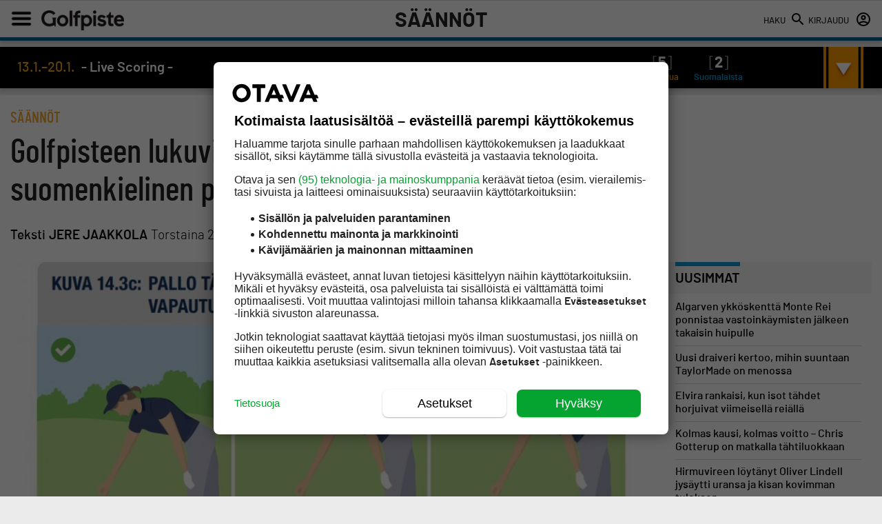

--- FILE ---
content_type: application/javascript
request_url: https://golfpiste.com/wp-content/plugins/prio1contextmatchlight2/Prio1ContextMatchLight2.js?v=1763541623
body_size: 28793
content:
class Prio1ContextMatchLight2 {
    constructor(inputSelector, resultHandler, postTypes = [], maxResults = 10, searchDelay = 100, afterInitialization = function (){},  showLoader = function (){}, hideLoader = function (){}, defaultSorting = {}, defaultSortingOrder = {},customModifySearchFunction = function (){},minLengthOfResultInput = 2, notUntilRules = {}, useMultiLevelDir = false,skipPopular = false) {
        this.inputElement = typeof inputSelector === 'string' ? document.querySelector(inputSelector) : inputSelector;
        this.resultHandler = resultHandler;
        this.postTypes = postTypes;
        this.cacheTimestamp = null;
        this.maxResults = maxResults;
        this.searchDelay = searchDelay;
        this.typingTimer = null;
        this.showLoader = showLoader;
        this.hideLoader = hideLoader;
        this.popularTimestamp = null;
        this.popularResults = {};
        this.popularSearches = {};
        this.popularPreviewResults = {};
        this.afterInitialization = afterInitialization;
        this.foundContextIds = [];
        this.customModifySearchFunction = customModifySearchFunction;
        this.autoSearchDisabled = false;
        this.notUntilRules = notUntilRules;
        this.worker = new Worker(Prio1ContextMatchLight2Config.pluginPath + "search_worker.js?v=" + Date.now());
        this.defaultSorting = defaultSorting;
        this.defaultSortingOrder = defaultSortingOrder;
        this.currentSorting = this.defaultSorting;
        this.currentSortingOrder= this.defaultSortingOrder;
        this.searchResults = {};
        this.currentPage = {};
        this.minLengthOfResultInput = minLengthOfResultInput;
        this.useMultiLevelDir = useMultiLevelDir;
        this.skipPopular = skipPopular;
        this.autoCompleteIndexes = [];
        for (let postType of this.postTypes) {
            this.searchResults[postType] = [];
            this.currentPage[postType] = 0;
        }

        this.loadData().then(() => {
            this.afterInitialization();
            this.inputElement.addEventListener("input", (e) => this.handleTyping(e.target.value));
            setTimeout(function (){this.autoCompleteIndexes = this.buildAutocompleteIndex();}.bind(this), 0); // Run after current stack

        });
        this.worker.onmessage = (e) => this.handleWorkerResponse(e.data);


    }
    buildAutocompleteIndex() {
        const wordCounts = new Map();

        for (let postType in this.targets) {
            for (const item of this.targets[postType]) {
                if (item.freeText) {
                    const words = item.freeText.split(/\s+/);
                    for (const word of words) {
                        if (word && word.length > 2) {
                            const currentCount = wordCounts.get(word) || 0;
                            wordCounts.set(word, currentCount + 1);
                        }
                    }
                }
            }
        }

        // Convert to array and sort by frequency (descending), then alphabetically
        const wordList = Array.from(wordCounts.entries())
            .sort((a, b) => {
                if (b[1] !== a[1]) {
                    return b[1] - a[1]; // Higher frequency first
                }
                return a[0].localeCompare(b[0]); // Alphabetical tiebreak
            })
            .map(entry => entry[0]); // Extract just the word

        return wordList;
    }


    getAutocompleteSuggestions(userInput, limit = 10) {
        const suggestions = [];
        if (this.autoCompleteIndexes.length <= 0) {
            return suggestions;
        }

        const lowerInput = userInput.toLowerCase();
        const matchedSet = new Set(); // To avoid duplicates

        // --- Stage 1: Prefix match ---
        for (const word of this.autoCompleteIndexes) {
            if (word.startsWith(lowerInput)) {
                suggestions.push(word);
                matchedSet.add(word);
                if (suggestions.length >= limit) {
                    return suggestions;
                }
            }
        }

        // --- Stage 2: Substring match (excluding already matched words) ---
        for (const word of this.autoCompleteIndexes) {
            if (!matchedSet.has(word) && word.includes(lowerInput)) {
                suggestions.push(word);
                if (suggestions.length >= limit) {
                    break;
                }
            }
        }

        return suggestions;
    }




    async loadData() {
        this.cacheTimestamp = await this.fetchText(`${Prio1ContextMatchLight2Config.dataPath}cache_timestamp.txt`, { cache: 'no-cache' });
        this.interpreter = await this.fetchJSON(`${Prio1ContextMatchLight2Config.dataPath}interpreter.json?v=${this.cacheTimestamp}`);
        this.processNotUntilRules();

        this.contextMap = this.interpreter.terms;
        this.patterns = this.interpreter.patterns || {};
        this.targets = {};
        for (const type of this.postTypes) {
            this.targets[type] = await this.fetchCSV(`${Prio1ContextMatchLight2Config.dataPath}targets/targets_${type}.csv?v=${this.cacheTimestamp}`,type);
        }
        if(!this.skipPopular){
            try {
                let timestampResponse = await fetch(`${Prio1ContextMatchLight2Config.dataPath}popular/timestamp.txt`, { cache: 'no-cache' });
                this.popularTimestamp = await timestampResponse.text();
                this.popularSearches = await this.fetchJSON(`${Prio1ContextMatchLight2Config.dataPath}popular/popular_searches.json?v=${this.popularTimestamp}`);
                this.popularResults = await this.fetchJSON(`${Prio1ContextMatchLight2Config.dataPath}popular/popular_results.json?v=${this.popularTimestamp}`);
            } catch (e) {}
        }
        this.inputElement.focus();
    }


    processNotUntilRules() {
        this.processedNotUntilRules = {};

        for (const [postType, rules] of Object.entries(this.notUntilRules || {})) {
            this.processedNotUntilRules[postType] = [];

            for (const rule of rules) {
                const processedRule = {
                    not: { terms: [], freeText: [] },
                    until: { terms: [], freeText: [] }
                };

                // 🔹 Handle NOT
                const notTermId = this.findTermIdFromTermsOnly(rule.not);
                if (notTermId) {
                    processedRule.not.terms.push(notTermId);
                } else {
                    processedRule.not.freeText.push(rule.not.toLowerCase().trim());
                }

                // 🔹 Handle UNTIL (optional)
                if (Array.isArray(rule.until)) {
                    for (let entry of rule.until) {
                        const untilTermId = this.findTermIdFromTermsOnly(entry);
                        if (untilTermId) {
                            processedRule.until.terms.push(untilTermId);
                        } else {
                            processedRule.until.freeText.push(entry.toLowerCase().trim());
                        }
                    }
                }

                this.processedNotUntilRules[postType].push(processedRule);
            }
        }
    }

    findTermIdFromTermsOnly(word) {
        word = word.toLowerCase().trim();

        for (const [contextId, wordList] of Object.entries(this.interpreter.terms)) {
            if (wordList.some(w => w.toLowerCase() === word)) {
                return contextId;
            }
        }
        return null;
    }


    async fetchText(url,options) {
        const response = await fetch(url,options);
        return response.text();
    }

    async fetchJSON(url) {
        const response = await fetch(url);
        return response.json();
    }

    async fetchCSV(url,postType) {
        const response = await fetch(url);
        const text = await response.text();
        if (!this.indexNames) {
            this.indexNames = await this.fetchJSON(`${Prio1ContextMatchLight2Config.dataPath}targets/indexes.json?v=${this.cacheTimestamp}`);
        }
        const indexNames = this.indexNames[postType] || [];

        return text.trim().split("\n").map(line => {
            let targetIdComma = line.indexOf(",");
            let parsedContent = [line.substring(0, targetIdComma), line.substring(targetIdComma + 1)];
            const targetId = parsedContent[0]?.replace(/^"|"$/g, '').trim() || "";

            let freeTextComma = parsedContent[1].indexOf(",");
            parsedContent = [parsedContent[1].substring(0, freeTextComma), parsedContent[1].substring(freeTextComma + 1)];
            const freeText = parsedContent[0] !== ""
                ? parsedContent[0].replace(/^"|"$/g, '').trim()
                : "";

            let termsTextComma = parsedContent[1].indexOf(",");
            parsedContent = [parsedContent[1].substring(0, termsTextComma), parsedContent[1].substring(termsTextComma + 1)];
            const terms = parsedContent[0] !== ""
                ? parsedContent[0].replace(/^"|"$/g, '').trim()
                : "";


            let indexesContent = parsedContent[1].replace(/^"|"$/g, '').trim();
            indexesContent = indexesContent.split(" ");
            let indexes = {};
            for (let i = 0; i <= indexesContent.length; i++){
                if (indexNames[i]) {
                    indexes[indexNames[i]] = parseInt(indexesContent[i]) || 0;
                }
            }

            return { targetId, freeText, terms, indexes };
        }).filter(row => row !== null);
    }
    getAutoCompleteValues(userInput,filterOutFuncsTerms = [],filterOutFuncsFreeText = [], amount = 1){
        let autoCompleteValues = [];
        const handleUserInput = this.interpretInputValue(userInput,true);
        //meidän pitää katsoa ensin löytyykö termejä.. jos termejä ei löydy tarpeeksi koitetaan etsiä "vapaata tekstiä"
        let searchItems = handleUserInput[0];
        let searchTerms  = searchItems["terms"];
        if(searchTerms.length > 0){
            for (let searchTerm of searchTerms){
                if((searchTerm in this.interpreter.terms)){
                    let pushToAutoComplete = true;
                    for (let filterOutFunc of filterOutFuncsTerms){
                        if(filterOutFunc(this.interpreter.terms[searchTerm])){
                            pushToAutoComplete = false;
                            break;
                        }
                    }
                    if(pushToAutoComplete){
                        autoCompleteValues.push(this.interpreter.terms[searchTerm][0]);
                        if(autoCompleteValues.length >= amount){
                            return autoCompleteValues;
                        }
                    }
                }
            }
        }
        if(autoCompleteValues.length >= amount){
            return autoCompleteValues;
        }
        //katsotaan vapaasta tekstistä
        if(searchItems["freeText"].length > 0){
            for (let freeText of searchItems["freeText"]){
                let freeTextSuggestions = this.getAutocompleteSuggestions(freeText, amount);
                if(freeTextSuggestions.length > 0){
                    for (let freeTextSuggestion of freeTextSuggestions){
                        let pushToAutoComplete = true;
                        for (let filterOutFunc of filterOutFuncsFreeText){
                            if(filterOutFunc(freeTextSuggestion)){
                                pushToAutoComplete = false;
                                break;
                            }
                        }
                        if(pushToAutoComplete){
                            autoCompleteValues.push(freeTextSuggestion);
                            if(autoCompleteValues.length >= amount){
                                return autoCompleteValues;
                            }
                        }
                    }
                }
            }

        }
        return autoCompleteValues;
    }
    disableAutoSearch(){
        this.autoSearchDisabled = true;
    }
    enableAutoSearch(){
        this.autoSearchEnabled = false;
    }

    handleTyping(userInput) {
        if(!this.autoSearchDisabled){
            // Clear the previous timer
            clearTimeout(this.typingTimer);

            if (this.showLoader) this.showLoader(); // Show loader when user starts typing

            // Start a new timer before executing the search
            this.typingTimer = setTimeout(() => {
                //tarvitaan joku toiminto tähän
                this.handleInput(userInput);
            }, this.searchDelay);
        }
    }


    search(){
        this.handleInput(this.inputElement.value);
    }
    handleInput(userInput) {
        let realUserInput = userInput;
        let modifiedInput = this.customModifySearchFunction();
        if(typeof modifiedInput !== "undefined"){
            if(Array.isArray(modifiedInput)){
                realUserInput += " " +modifiedInput.join(" ");
            }
            else if(typeof modifiedInput === "string"){
                realUserInput += " " +modifiedInput;
            }
        }

        if (this.hideLoader) this.hideLoader();
        if (realUserInput.length < this.minLengthOfResultInput) {
            this.resultHandler(this.emptySearchResults());
            return;
        }
        const handleUserInput = this.interpretInputValue(realUserInput);
        const searchTerms = handleUserInput[0];
        const activeNotUntilRules =  handleUserInput[1];


        this.worker.postMessage({
            searchTerms,
            targets: this.targets,
            maxResults: this.maxResults,
            sortBy:this.currentSorting,
            sortOrder:this.currentSortingOrder,
            notUntilRules: activeNotUntilRules
        });
    }
    interpretInputValue(realUserInput){
        const searchTerms = this.interpretInput(realUserInput);
        const activeNotUntilRules = {};
        for (const [postType, rules] of Object.entries(this.processedNotUntilRules || {})) {
            activeNotUntilRules[postType] = [];

            for (const rule of rules) {
                let shouldIgnoreNot = false;

                // Check if any UNTIL term exists in input
                if (rule.until.terms.some(term => searchTerms.terms.includes(term))) {
                    shouldIgnoreNot = true;
                }

                // Check if any UNTIL freeText is in real input
                if (!shouldIgnoreNot) {
                    const inputLower = realUserInput.toLowerCase();
                    if (rule.until.freeText.some(ft => inputLower.includes(ft))) {
                        shouldIgnoreNot = true;
                    }
                }

                // Only apply NOT rule if UNTIL is NOT present in input
                if (!shouldIgnoreNot) {
                    activeNotUntilRules[postType].push(rule);
                }
            }
        }
        console.log("searchTerms",searchTerms);
        console.log("activeNotUntilRules",activeNotUntilRules);
        return [searchTerms,activeNotUntilRules];
    }
    cleanString(content) {
        // Lowercase with Unicode support
        const lower = content.toLocaleLowerCase();

        // Split by any character that is not a Unicode letter or number
        const words = lower.split(/[^\p{L}\p{N}-]+/u).filter(Boolean);
        return this.filterBlackListWords(words);
    }
    filterBlackListWords(words) {
        if(!("blacklist" in this.interpreter)){
            return words;
        }
        const blacklistSet = new Set(this.interpreter.blacklist.map(w => w.toLocaleLowerCase()));
        return words.filter(word => !blacklistSet.has(word.toLocaleLowerCase()));
    }

    interpretInput(userInput) {

      //  const words = userInput.toLowerCase().split(/\s+/);
        const words = this.cleanString(userInput);
        let searchTerms = [];
        let freeText = [];
        let usedWords = new Set();
        let skipNextWords = 0;
        for (let index = 0; index < words.length; index++) {
            if (skipNextWords > 0) {
                skipNextWords--;
                continue;
            }

            let word = words[index];
            let matchedTerm = null;
            let validTermMatch = false;
            let bestMatch = null;
            let longestMatchLength = 0;
            // 1️⃣ **Check Multi-Word Terms First (prioritize longest match)**
            for (const [contextId, termWords] of Object.entries(this.interpreter.terms)) {
                for (const termWord of termWords) {
                    const possibleMatch = words.slice(index, index + termWord.split(" ").length).join(" ");
                    if (possibleMatch === termWord && termWord.split(" ").length > longestMatchLength) {
                        bestMatch = { termWord, contextId };
                        longestMatchLength = termWord.split(" ").length;
                    }
                }
            }

            if (bestMatch) {
                matchedTerm = bestMatch.contextId;
                validTermMatch = true;
                searchTerms.push(matchedTerm);
                usedWords.add(...bestMatch.termWord.split(" "));
                skipNextWords = bestMatch.termWord.split(" ").length - 1; // Skip next words
            }

            // 2️⃣ **Check Single-Word Pattern Match (if no multi-word match)**
            if (!validTermMatch) {
                for (const [contextId, patterns] of Object.entries(this.interpreter.patterns)) {
                    const patternMatch = patterns.some(pattern =>
                        pattern.endsWith("%") && word.startsWith(pattern.replace("%", ""))
                    );

                    const possibleValidWords = this.interpreter.terms[contextId] || [];
                    if (patternMatch && possibleValidWords.some(w => w.startsWith(word))) {
                        matchedTerm = contextId;
                        validTermMatch = true;
                        searchTerms.push(matchedTerm);
                        break;
                    }
                }
            }

            // 3️⃣ **If no valid term match, treat as free text**
            if (!validTermMatch && !usedWords.has(word)) {
                freeText.push(word);
            }
        }

        return {
            terms: [...new Set(searchTerms)],
            freeText
        };
    }






    getSearchItems(userInput) {
        const { freeText, terms } = this.interpretInput(userInput);

        const termWords = terms.map(termId => this.interpreter.terms[termId]?.[0] || "").filter(Boolean);

        return [...termWords, ...freeText];
    }




    handleWorkerResponse(searchResults) {
        if (!searchResults || Object.values(searchResults).every(arr => arr.length === 0)) {
            this.searchResults = searchResults;
            this.resultHandler(this.emptySearchResults());
            return;
        }

        this.searchResults = searchResults;
        for (let type of this.postTypes) {
            this.currentPage[type] = 0;
        }

        this.loadResultsForPage();

    }
    async getManuallyEditedSearchResultPreviews(searchResults,useCallBack = false){
        this.searchResults = searchResults;
        for (let type of this.postTypes) {
            this.currentPage[type] = 0;
        }
        return await this.loadResultsForPage(useCallBack);
    }
	//MC EDIT
	getFullSearchData() {
		let fullResults = {};
		for (let type of this.postTypes) {
			fullResults[type] = this.searchResults[type] || [];
		}
		return fullResults;
	}

    /*searchTargets(searchTerms) {
        let matchedTargets = {};

        for (let key of this.postTypes) {
            matchedTargets[key] = new Set();
        }
        let counter = 0;
        for (const type in this.targets) {
            this.targets[type].forEach(target => {
                const targetWords = target.contextIds[0].toLowerCase();
                counter++;
                if(counter == 1){
                }
                // Ensure ALL search terms exist in the target's context list
                if (searchTerms.every(term => targetWords.includes(term.toLowerCase()))) {
                    matchedTargets[type].add(target.targetId);
                }
            });
        }

        for (const type in matchedTargets) {
            matchedTargets[type] = Array.from(matchedTargets[type]);
        }
        return matchedTargets;
    }*/





    /*async fetchPreviewData(targetIds) {
        let results = [];
        for (const targetId of targetIds) {
            const previewData = await this.fetchPreviewCSV(`${Prio1ContextMatchLight2Config.dataPath}preview/${targetId}.csv?v=${this.cacheTimestamp}`);
            if (previewData.length > 0) {
                const [title, image, uri, freeText, terms, metaString] = previewData[0];
                results.push({ id: targetId, title, image, uri, freeText, terms, meta: this.parseMeta(metaString) });
            }
        }
        return results;
    }*/

   /* parseMeta(metaString) {
        let meta = {};
        if (metaString) {
            metaString.split('|').forEach(item => {
                const [key, value] = item.split(':');
                if (key && value) {
                    if (!meta[key]) meta[key] = [];
                    meta[key].push(value.trim());
                }
            });
        }
        return meta;
    }*/

    getTargetPageNumFromResult(targetId,type){
        const index = this.searchResults[type].findIndex(item => item.targetId === targetId);
        return index >= 0 ? Math.floor(index / this.maxResults) : false;
    }

    async loadResultsForPage(useCallBack = true) {


        let paginatedResults = {};
        for (let key of this.postTypes){
            paginatedResults[key] = this.searchResults[key].slice(this.currentPage[key] * this.maxResults, (this.currentPage[key] + 1) * this.maxResults);
        }
        let paginatedPreviews = {};
        for (let key in paginatedResults){
            paginatedPreviews[key] = await this.getPreviewData(paginatedResults[key]);
        }
        if(useCallBack){
            this.resultHandler(paginatedPreviews);
        }
        else{
            return paginatedPreviews;
        }

    }
    async getPreviewWithIds(ids){
        let previewsArr = [];
        let targetArr = [];
        for (let id of ids){
            targetArr.push({"targetId":id});
        }

        previewsArr = await this.getPreviewData(targetArr);
        return previewsArr;
    }

    emptySearchResults() {
        let results = {};
        for (let postType of this.postTypes) {
            results[postType] = [];
        }
        return results;
    }
    async fetchPreviewCSV(url){
        try {
            const response = await fetch(url);
            if (!response.ok) {
                return [];
            }

            const text = await response.text();
            if (!text.trim()) {
                return [];
            }

            return this.parseCSV(text);
        } catch (error) {
            return [];
        }

    }
    parseCSV(csvText) {
        const rows = csvText.trim().split("\n").map(line => {
            const matches = line.match(/(".*?"|[^",]+)(?=\s*,|\s*$)/g);
            return matches ? matches.map(cell => cell.replace(/^"|"$/g, '').trim()) : [];
        });
        return rows;
    }
    getMultiLevelDir(targetId){
        let postId = targetId.split("_");
        postId.pop();
        postId = postId.join("_");
        const str = String(postId).padStart(3, '0');
        return str.slice(-3) + "/";
    }
    async getPreviewData(targets) {
        let results = [];

        for (const target of targets) {
            let targetId = target;
            if(typeof targetId  === "object"){
                targetId = target["targetId"];
            }

            const previewData = await this.fetchPreviewCSV(`${Prio1ContextMatchLight2Config.dataPath}preview/${this.useMultiLevelDir?this.getMultiLevelDir(targetId):""}${targetId}.csv?v=${this.cacheTimestamp}`);
            if (Array.isArray(previewData) && previewData.length > 0) {
                const row = previewData[0]; // Get first row of CSV

                const title = this.cleanForbiddenChars(row[0]) || "Untitled";
                const image = row[1] && row[1].trim() !== "" ? row[1] : ""; // Handle missing image
                const uri = row[2] && row[2].trim() !== "" ? row[2] : "#"; // Ensure correct URI

                // ✅ Fix: Properly parse metadata into an object
                let meta = {};
                if (row.length > 3 && row[3]) {
                    const metaArray = row[3].split('|'); // Split metadata by "|"
                    metaArray.forEach(metaItem => {
                        const [key, value] = metaItem.split(':');
                        if (key && value) {
                            if (!meta[key]) {
                                meta[key] = [];
                            }

                            meta[key].push(this.cleanForbiddenChars(value).trim());
                        }
                    });
                }

                results.push({ id: targetId, title, image, uri, meta });
            }
        }

        return results;
    }
    cleanForbiddenChars(value){
        let cleanValue = value.replace(/\[colon\]/g,":");
        cleanValue = cleanValue.replace(/\[comma\]/g,",");
        return cleanValue;
    }



    async nextPage(type,useCallBack = true) {
        if ((this.currentPage[type] + 1) * this.maxResults < this.searchResults[type].length) {
            this.currentPage[type]++;
            if(useCallBack){
                this.loadResultsForPage(useCallBack);
            }
            else{
                return await this.loadResultsForPage(useCallBack);
            }

        }
    }

    async previousPage(type,useCallBack = true) {
        if (this.currentPage[type] > 0) {
            this.currentPage[type]--;
            if(useCallBack){
                this.loadResultsForPage(useCallBack);
            }
            else{
                return await this.loadResultsForPage(useCallBack);
            }
        }
    }
    async moveToPage(type,page, useCallBack = true){
        let moveToPageVal = 0;
        if(page > 0 && (page * this.maxResults <= this.searchResults[type].length)){
            const totalPages = Math.ceil(this.searchResults[type].length/this.maxResults);
            const lastPage = Math.max(0, totalPages - 1);
            moveToPageVal = Math.min(page, lastPage);
        }
        this.currentPage[type] = moveToPageVal;
        if(useCallBack){
            this.loadResultsForPage(useCallBack);
        }
        else{
            return await this.loadResultsForPage(useCallBack);
        }
    }
    hasNextPage(type) {
        return (this.currentPage[type] + 1) * this.maxResults < this.searchResults[type].length;
    }

    hasPreviousPage(type) {
        return this.currentPage[type] > 0;
    }
    calculatePageAmount(type) {
        if (!Array.isArray(this.searchResults[type]) || this.maxResults <= 0) return 0;
        return Math.ceil(this.searchResults[type].length / this.maxResults);
    }

    getPopularSearches(post_type){
        if(post_type in this.popularSearches){
            return this.popularSearches[post_type];
        }
        return [];
    }
    async getPopularResults(post_type){
        if(post_type in this.popularResults){
            if(!(post_type in this.popularPreviewResults)){
                let targetIdsOfPopular = [];
                for (let popularId of this.popularResults[post_type]){
                    targetIdsOfPopular.push(popularId+"_"+post_type);
                }
                this.popularPreviewResults[post_type] = await this.getPreviewData(targetIdsOfPopular);
            }
            return this.popularPreviewResults[post_type];
        }
        return [];
    }
}


--- FILE ---
content_type: application/javascript
request_url: https://prism.app-us1.com/?a=90999994&u=https%3A%2F%2Fgolfpiste.com%2Fsaannot%2Fgolfpisteen-lukuvinkki-jouluksi-uuden-saantokirjan-suomenkielinen-painos%2F
body_size: 121
content:
window.visitorGlobalObject=window.visitorGlobalObject||window.prismGlobalObject;window.visitorGlobalObject.setVisitorId('5ffc1399-3ee6-4733-b51f-1d1c06ee47d9', '90999994');window.visitorGlobalObject.setWhitelistedServices('tracking', '90999994');

--- FILE ---
content_type: text/javascript;charset=UTF-8
request_url: https://golfpiste.bbvms.com/ch/1072.js
body_size: 176430
content:
	// Embed
	(function() { // begin closure
	var opts = {"requestParams":{"appindicator":"ch","appid":"1072"},"protocol":"https:\/\/","scriptLink":"https:\/\/golfpiste.bbvms.com\/ch\/1072.js","appConfig":{"id":"1072","publicationid":"1319","type":"Channel","status":"published","createddate":"2025-09-15T10:34:21Z","name":"Golfpisteen videot","updateddate":"2025-11-25T12:10:53Z","playIn":"detailPage","previewTimestampDisplay":"bottomRight","previewTitleDisplay":"below","borderRadius":5,"pagePadding":"8","maxWidth":0,"blocks":[{"type":"Carousel","id":"cb669c0a51-2ea8-4bf6-9a9e-dceb2568023e","config":{"header":"Golfpisteen videot","contentId":"1757329921558321","playIn":"detailPage","previewTimestampDisplay":null,"previewTitleDisplay":null,"aspectRatio":"square","thumbnailSize":"small","thumbnailSizeMobile":"medium","playlistType":"regular","subPlaylistId":null,"playout":"main_playout"}}],"channelType":"single","colorTheme":"light","backgroundColor":"ffffff","fontFamilyPrimary":"Merriweather","fontFamilySecondary":"Merriweather","primaryFontColor":"141414","secondaryFontColor":"141414","buttonBorderRadius":5,"buttonStyle":"outlined","buttonStyleHover":"solid","buttonBorderWidth":2,"buttonBorderWidthHover":2,"buttonFontColor":"1e1e1e","buttonFontColorHover":"ffffff","buttonStrokeColor":"1e1e1e","buttonStrokeColorHover":"1e1e1e","searchBar":false,"detailPageConfig":{"withinBorder":false,"playerAlignment":"left","backgroundColor":"ededed","showThumbnailAsBackground":true,"enableBackgroundBlur":true,"showRelatedItems":true,"relatedListType":"carousel","showMetadata":true},"navigationConfig":{"navBarAlignment":"center","navBarBackgroundColor":"ffffff","navBarFontFamily":"Montserrat","navItemBorderRadius":5,"navItemTextColor":"141414","navItemBackgroundColor":"","navItemTextColorHover":"141414","navItemBackgroundColorHover":"f5f5f5","navItemUnderlineHover":false,"navItemTextColorActive":"141414","navItemBackgroundColorActive":"f5f5f5","navItemUnderlineActive":false},"containedChannel":false,"fontFamilyPrimaryId":"-3","fontFamilySecondaryId":"-3","playout":"main_playout","label":""},"playerPath":"https:\/\/cdn.bluebillywig.com\/apps\/player\/latest\/","bbcb":"","userLanguage":null,"userDeviceType":"DESKTOP","publicationData":{"baseurl":"https:\/\/golfpiste.bbvms.com","avoidPreload":"true","defaultMediaAssetPath":"https:\/\/d2wqbjquzk880r.cloudfront.net","customfields":[],"name":"golfpiste","cropsets":[{"name":"default","label":"Default","default":true,"aspectratio":null,"aspectwidth":null,"aspectheight":null},{"name":"portrait","label":"Portrait","default":false,"aspectratio":0.5625,"aspectwidth":9,"aspectheight":16},{"name":"landscape","label":"Landscape","default":false,"aspectratio":1.7778,"aspectwidth":16,"aspectheight":9},{"name":"widescreen","label":"Widescreen","default":false,"aspectratio":2.3333,"aspectwidth":21,"aspectheight":9},{"name":"classictv","label":"Classic TV","default":false,"aspectratio":1.3333,"aspectwidth":4,"aspectheight":3},{"name":"photo","label":"Photo","default":false,"aspectratio":1.5,"aspectwidth":3,"aspectheight":2},{"name":"square","label":"Square","default":false,"aspectratio":1,"aspectwidth":1,"aspectheight":1},{"name":"poster","label":"Poster","default":false,"aspectratio":0.8,"aspectwidth":4,"aspectheight":5},{"name":"hero","label":"Hero","default":false,"aspectratio":1.7778,"aspectwidth":16,"aspectheight":9}]},"embedData":{"appId":"1072","appIndicator":"ch","forceSSL":true,"baseurl":"https:\/\/golfpiste.bbvms.com"},"callback":null};

	// include script from https://cdn.bluebillywig.com/apps/channel/latest/	// NB leave empty line below!

	"use strict";function D6(n){return n&&n.__esModule&&Object.prototype.hasOwnProperty.call(n,"default")?n.default:n}var ju={exports:{}},Nl={};var dm;function M6(){if(dm)return Nl;dm=1;var n=Symbol.for("react.transitional.element"),i=Symbol.for("react.fragment");function c(l,s,f){var d=null;if(f!==void 0&&(d=""+f),s.key!==void 0&&(d=""+s.key),"key"in s){f={};for(var p in s)p!=="key"&&(f[p]=s[p])}else f=s;return s=f.ref,{$$typeof:n,type:l,key:d,ref:s!==void 0?s:null,props:f}}return Nl.Fragment=i,Nl.jsx=c,Nl.jsxs=c,Nl}var Nu={exports:{}},Je={};var hm;function z6(){if(hm)return Je;hm=1;var n=Symbol.for("react.transitional.element"),i=Symbol.for("react.portal"),c=Symbol.for("react.fragment"),l=Symbol.for("react.strict_mode"),s=Symbol.for("react.profiler"),f=Symbol.for("react.consumer"),d=Symbol.for("react.context"),p=Symbol.for("react.forward_ref"),b=Symbol.for("react.suspense"),h=Symbol.for("react.memo"),g=Symbol.for("react.lazy"),m=Symbol.iterator;function x(w){return w===null||typeof w!="object"?null:(w=m&&w[m]||w["@@iterator"],typeof w=="function"?w:null)}var O={isMounted:function(){return!1},enqueueForceUpdate:function(){},enqueueReplaceState:function(){},enqueueSetState:function(){}},D=Object.assign,q={};function C(w,T,N){this.props=w,this.context=T,this.refs=q,this.updater=N||O}C.prototype.isReactComponent={},C.prototype.setState=function(w,T){if(typeof w!="object"&&typeof w!="function"&&w!=null)throw Error("takes an object of state variables to update or a function which returns an object of state variables.");this.updater.enqueueSetState(this,w,T,"setState")},C.prototype.forceUpdate=function(w){this.updater.enqueueForceUpdate(this,w,"forceUpdate")};function P(){}P.prototype=C.prototype;function M(w,T,N){this.props=w,this.context=T,this.refs=q,this.updater=N||O}var I=M.prototype=new P;I.constructor=M,D(I,C.prototype),I.isPureReactComponent=!0;var R=Array.isArray,E={H:null,A:null,T:null,S:null,V:null},B=Object.prototype.hasOwnProperty;function G(w,T,N,z,H,ne){return N=ne.ref,{$$typeof:n,type:w,key:T,ref:N!==void 0?N:null,props:ne}}function Y(w,T){return G(w.type,T,void 0,void 0,void 0,w.props)}function Z(w){return typeof w=="object"&&w!==null&&w.$$typeof===n}function ue(w){var T={"=":"=0",":":"=2"};return"$"+w.replace(/[=:]/g,function(N){return T[N]})}var de=/\/+/g;function te(w,T){return typeof w=="object"&&w!==null&&w.key!=null?ue(""+w.key):T.toString(36)}function fe(){}function ae(w){switch(w.status){case"fulfilled":return w.value;case"rejected":throw w.reason;default:switch(typeof w.status=="string"?w.then(fe,fe):(w.status="pending",w.then(function(T){w.status==="pending"&&(w.status="fulfilled",w.value=T)},function(T){w.status==="pending"&&(w.status="rejected",w.reason=T)})),w.status){case"fulfilled":return w.value;case"rejected":throw w.reason}}throw w}function pe(w,T,N,z,H){var ne=typeof w;(ne==="undefined"||ne==="boolean")&&(w=null);var re=!1;if(w===null)re=!0;else switch(ne){case"bigint":case"string":case"number":re=!0;break;case"object":switch(w.$$typeof){case n:case i:re=!0;break;case g:return re=w._init,pe(re(w._payload),T,N,z,H)}}if(re)return H=H(w),re=z===""?"."+te(w,0):z,R(H)?(N="",re!=null&&(N=re.replace(de,"$&/")+"/"),pe(H,T,N,"",function(Ge){return Ge})):H!=null&&(Z(H)&&(H=Y(H,N+(H.key==null||w&&w.key===H.key?"":(""+H.key).replace(de,"$&/")+"/")+re)),T.push(H)),1;re=0;var Me=z===""?".":z+":";if(R(w))for(var me=0;me<w.length;me++)z=w[me],ne=Me+te(z,me),re+=pe(z,T,N,ne,H);else if(me=x(w),typeof me=="function")for(w=me.call(w),me=0;!(z=w.next()).done;)z=z.value,ne=Me+te(z,me++),re+=pe(z,T,N,ne,H);else if(ne==="object"){if(typeof w.then=="function")return pe(ae(w),T,N,z,H);throw T=String(w),Error("Objects are not valid as a React child (found: "+(T==="[object Object]"?"object with keys {"+Object.keys(w).join(", ")+"}":T)+"). If you meant to render a collection of children, use an array instead.")}return re}function j(w,T,N){if(w==null)return w;var z=[],H=0;return pe(w,z,"","",function(ne){return T.call(N,ne,H++)}),z}function ee(w){if(w._status===-1){var T=w._result;T=T(),T.then(function(N){(w._status===0||w._status===-1)&&(w._status=1,w._result=N)},function(N){(w._status===0||w._status===-1)&&(w._status=2,w._result=N)}),w._status===-1&&(w._status=0,w._result=T)}if(w._status===1)return w._result.default;throw w._result}var ie=typeof reportError=="function"?reportError:function(w){if(typeof window=="object"&&typeof window.ErrorEvent=="function"){var T=new window.ErrorEvent("error",{bubbles:!0,cancelable:!0,message:typeof w=="object"&&w!==null&&typeof w.message=="string"?String(w.message):String(w),error:w});if(!window.dispatchEvent(T))return}else if(typeof process=="object"&&typeof process.emit=="function"){process.emit("uncaughtException",w);return}console.error(w)};function V(){}return Je.Children={map:j,forEach:function(w,T,N){j(w,function(){T.apply(this,arguments)},N)},count:function(w){var T=0;return j(w,function(){T++}),T},toArray:function(w){return j(w,function(T){return T})||[]},only:function(w){if(!Z(w))throw Error("React.Children.only expected to receive a single React element child.");return w}},Je.Component=C,Je.Fragment=c,Je.Profiler=s,Je.PureComponent=M,Je.StrictMode=l,Je.Suspense=b,Je.__CLIENT_INTERNALS_DO_NOT_USE_OR_WARN_USERS_THEY_CANNOT_UPGRADE=E,Je.__COMPILER_RUNTIME={__proto__:null,c:function(w){return E.H.useMemoCache(w)}},Je.cache=function(w){return function(){return w.apply(null,arguments)}},Je.cloneElement=function(w,T,N){if(w==null)throw Error("The argument must be a React element, but you passed "+w+".");var z=D({},w.props),H=w.key,ne=void 0;if(T!=null)for(re in T.ref!==void 0&&(ne=void 0),T.key!==void 0&&(H=""+T.key),T)!B.call(T,re)||re==="key"||re==="__self"||re==="__source"||re==="ref"&&T.ref===void 0||(z[re]=T[re]);var re=arguments.length-2;if(re===1)z.children=N;else if(1<re){for(var Me=Array(re),me=0;me<re;me++)Me[me]=arguments[me+2];z.children=Me}return G(w.type,H,void 0,void 0,ne,z)},Je.createContext=function(w){return w={$$typeof:d,_currentValue:w,_currentValue2:w,_threadCount:0,Provider:null,Consumer:null},w.Provider=w,w.Consumer={$$typeof:f,_context:w},w},Je.createElement=function(w,T,N){var z,H={},ne=null;if(T!=null)for(z in T.key!==void 0&&(ne=""+T.key),T)B.call(T,z)&&z!=="key"&&z!=="__self"&&z!=="__source"&&(H[z]=T[z]);var re=arguments.length-2;if(re===1)H.children=N;else if(1<re){for(var Me=Array(re),me=0;me<re;me++)Me[me]=arguments[me+2];H.children=Me}if(w&&w.defaultProps)for(z in re=w.defaultProps,re)H[z]===void 0&&(H[z]=re[z]);return G(w,ne,void 0,void 0,null,H)},Je.createRef=function(){return{current:null}},Je.forwardRef=function(w){return{$$typeof:p,render:w}},Je.isValidElement=Z,Je.lazy=function(w){return{$$typeof:g,_payload:{_status:-1,_result:w},_init:ee}},Je.memo=function(w,T){return{$$typeof:h,type:w,compare:T===void 0?null:T}},Je.startTransition=function(w){var T=E.T,N={};E.T=N;try{var z=w(),H=E.S;H!==null&&H(N,z),typeof z=="object"&&z!==null&&typeof z.then=="function"&&z.then(V,ie)}catch(ne){ie(ne)}finally{E.T=T}},Je.unstable_useCacheRefresh=function(){return E.H.useCacheRefresh()},Je.use=function(w){return E.H.use(w)},Je.useActionState=function(w,T,N){return E.H.useActionState(w,T,N)},Je.useCallback=function(w,T){return E.H.useCallback(w,T)},Je.useContext=function(w){return E.H.useContext(w)},Je.useDebugValue=function(){},Je.useDeferredValue=function(w,T){return E.H.useDeferredValue(w,T)},Je.useEffect=function(w,T,N){var z=E.H;if(typeof N=="function")throw Error("useEffect CRUD overload is not enabled in this build of React.");return z.useEffect(w,T)},Je.useId=function(){return E.H.useId()},Je.useImperativeHandle=function(w,T,N){return E.H.useImperativeHandle(w,T,N)},Je.useInsertionEffect=function(w,T){return E.H.useInsertionEffect(w,T)},Je.useLayoutEffect=function(w,T){return E.H.useLayoutEffect(w,T)},Je.useMemo=function(w,T){return E.H.useMemo(w,T)},Je.useOptimistic=function(w,T){return E.H.useOptimistic(w,T)},Je.useReducer=function(w,T,N){return E.H.useReducer(w,T,N)},Je.useRef=function(w){return E.H.useRef(w)},Je.useState=function(w){return E.H.useState(w)},Je.useSyncExternalStore=function(w,T,N){return E.H.useSyncExternalStore(w,T,N)},Je.useTransition=function(){return E.H.useTransition()},Je.version="19.1.1",Je}var pm;function ep(){return pm||(pm=1,Nu.exports=z6()),Nu.exports}var bm;function q6(){return bm||(bm=1,ju.exports=M6()),ju.exports}var A=q6(),S=ep(),ku={exports:{}},kl={},Lu={exports:{}},Bu={};var vm;function I6(){return vm||(vm=1,(function(n){function i(j,ee){var ie=j.length;j.push(ee);e:for(;0<ie;){var V=ie-1>>>1,w=j[V];if(0<s(w,ee))j[V]=ee,j[ie]=w,ie=V;else break e}}function c(j){return j.length===0?null:j[0]}function l(j){if(j.length===0)return null;var ee=j[0],ie=j.pop();if(ie!==ee){j[0]=ie;e:for(var V=0,w=j.length,T=w>>>1;V<T;){var N=2*(V+1)-1,z=j[N],H=N+1,ne=j[H];if(0>s(z,ie))H<w&&0>s(ne,z)?(j[V]=ne,j[H]=ie,V=H):(j[V]=z,j[N]=ie,V=N);else if(H<w&&0>s(ne,ie))j[V]=ne,j[H]=ie,V=H;else break e}}return ee}function s(j,ee){var ie=j.sortIndex-ee.sortIndex;return ie!==0?ie:j.id-ee.id}if(n.unstable_now=void 0,typeof performance=="object"&&typeof performance.now=="function"){var f=performance;n.unstable_now=function(){return f.now()}}else{var d=Date,p=d.now();n.unstable_now=function(){return d.now()-p}}var b=[],h=[],g=1,m=null,x=3,O=!1,D=!1,q=!1,C=!1,P=typeof setTimeout=="function"?setTimeout:null,M=typeof clearTimeout=="function"?clearTimeout:null,I=typeof setImmediate<"u"?setImmediate:null;function R(j){for(var ee=c(h);ee!==null;){if(ee.callback===null)l(h);else if(ee.startTime<=j)l(h),ee.sortIndex=ee.expirationTime,i(b,ee);else break;ee=c(h)}}function E(j){if(q=!1,R(j),!D)if(c(b)!==null)D=!0,B||(B=!0,te());else{var ee=c(h);ee!==null&&pe(E,ee.startTime-j)}}var B=!1,G=-1,Y=5,Z=-1;function ue(){return C?!0:!(n.unstable_now()-Z<Y)}function de(){if(C=!1,B){var j=n.unstable_now();Z=j;var ee=!0;try{e:{D=!1,q&&(q=!1,M(G),G=-1),O=!0;var ie=x;try{t:{for(R(j),m=c(b);m!==null&&!(m.expirationTime>j&&ue());){var V=m.callback;if(typeof V=="function"){m.callback=null,x=m.priorityLevel;var w=V(m.expirationTime<=j);if(j=n.unstable_now(),typeof w=="function"){m.callback=w,R(j),ee=!0;break t}m===c(b)&&l(b),R(j)}else l(b);m=c(b)}if(m!==null)ee=!0;else{var T=c(h);T!==null&&pe(E,T.startTime-j),ee=!1}}break e}finally{m=null,x=ie,O=!1}ee=void 0}}finally{ee?te():B=!1}}}var te;if(typeof I=="function")te=function(){I(de)};else if(typeof MessageChannel<"u"){var fe=new MessageChannel,ae=fe.port2;fe.port1.onmessage=de,te=function(){ae.postMessage(null)}}else te=function(){P(de,0)};function pe(j,ee){G=P(function(){j(n.unstable_now())},ee)}n.unstable_IdlePriority=5,n.unstable_ImmediatePriority=1,n.unstable_LowPriority=4,n.unstable_NormalPriority=3,n.unstable_Profiling=null,n.unstable_UserBlockingPriority=2,n.unstable_cancelCallback=function(j){j.callback=null},n.unstable_forceFrameRate=function(j){0>j||125<j?console.error("forceFrameRate takes a positive int between 0 and 125, forcing frame rates higher than 125 fps is not supported"):Y=0<j?Math.floor(1e3/j):5},n.unstable_getCurrentPriorityLevel=function(){return x},n.unstable_next=function(j){switch(x){case 1:case 2:case 3:var ee=3;break;default:ee=x}var ie=x;x=ee;try{return j()}finally{x=ie}},n.unstable_requestPaint=function(){C=!0},n.unstable_runWithPriority=function(j,ee){switch(j){case 1:case 2:case 3:case 4:case 5:break;default:j=3}var ie=x;x=j;try{return ee()}finally{x=ie}},n.unstable_scheduleCallback=function(j,ee,ie){var V=n.unstable_now();switch(typeof ie=="object"&&ie!==null?(ie=ie.delay,ie=typeof ie=="number"&&0<ie?V+ie:V):ie=V,j){case 1:var w=-1;break;case 2:w=250;break;case 5:w=1073741823;break;case 4:w=1e4;break;default:w=5e3}return w=ie+w,j={id:g++,callback:ee,priorityLevel:j,startTime:ie,expirationTime:w,sortIndex:-1},ie>V?(j.sortIndex=ie,i(h,j),c(b)===null&&j===c(h)&&(q?(M(G),G=-1):q=!0,pe(E,ie-V))):(j.sortIndex=w,i(b,j),D||O||(D=!0,B||(B=!0,te()))),j},n.unstable_shouldYield=ue,n.unstable_wrapCallback=function(j){var ee=x;return function(){var ie=x;x=ee;try{return j.apply(this,arguments)}finally{x=ie}}}})(Bu)),Bu}var gm;function j6(){return gm||(gm=1,Lu.exports=I6()),Lu.exports}var Pu={exports:{}},wa={};var mm;function N6(){if(mm)return wa;mm=1;var n=ep();function i(b){var h="https://react.dev/errors/"+b;if(1<arguments.length){h+="?args[]="+encodeURIComponent(arguments[1]);for(var g=2;g<arguments.length;g++)h+="&args[]="+encodeURIComponent(arguments[g])}return"Minified React error #"+b+"; visit "+h+" for the full message or use the non-minified dev environment for full errors and additional helpful warnings."}function c(){}var l={d:{f:c,r:function(){throw Error(i(522))},D:c,C:c,L:c,m:c,X:c,S:c,M:c},p:0,findDOMNode:null},s=Symbol.for("react.portal");function f(b,h,g){var m=3<arguments.length&&arguments[3]!==void 0?arguments[3]:null;return{$$typeof:s,key:m==null?null:""+m,children:b,containerInfo:h,implementation:g}}var d=n.__CLIENT_INTERNALS_DO_NOT_USE_OR_WARN_USERS_THEY_CANNOT_UPGRADE;function p(b,h){if(b==="font")return"";if(typeof h=="string")return h==="use-credentials"?h:""}return wa.__DOM_INTERNALS_DO_NOT_USE_OR_WARN_USERS_THEY_CANNOT_UPGRADE=l,wa.createPortal=function(b,h){var g=2<arguments.length&&arguments[2]!==void 0?arguments[2]:null;if(!h||h.nodeType!==1&&h.nodeType!==9&&h.nodeType!==11)throw Error(i(299));return f(b,h,null,g)},wa.flushSync=function(b){var h=d.T,g=l.p;try{if(d.T=null,l.p=2,b)return b()}finally{d.T=h,l.p=g,l.d.f()}},wa.preconnect=function(b,h){typeof b=="string"&&(h?(h=h.crossOrigin,h=typeof h=="string"?h==="use-credentials"?h:"":void 0):h=null,l.d.C(b,h))},wa.prefetchDNS=function(b){typeof b=="string"&&l.d.D(b)},wa.preinit=function(b,h){if(typeof b=="string"&&h&&typeof h.as=="string"){var g=h.as,m=p(g,h.crossOrigin),x=typeof h.integrity=="string"?h.integrity:void 0,O=typeof h.fetchPriority=="string"?h.fetchPriority:void 0;g==="style"?l.d.S(b,typeof h.precedence=="string"?h.precedence:void 0,{crossOrigin:m,integrity:x,fetchPriority:O}):g==="script"&&l.d.X(b,{crossOrigin:m,integrity:x,fetchPriority:O,nonce:typeof h.nonce=="string"?h.nonce:void 0})}},wa.preinitModule=function(b,h){if(typeof b=="string")if(typeof h=="object"&&h!==null){if(h.as==null||h.as==="script"){var g=p(h.as,h.crossOrigin);l.d.M(b,{crossOrigin:g,integrity:typeof h.integrity=="string"?h.integrity:void 0,nonce:typeof h.nonce=="string"?h.nonce:void 0})}}else h==null&&l.d.M(b)},wa.preload=function(b,h){if(typeof b=="string"&&typeof h=="object"&&h!==null&&typeof h.as=="string"){var g=h.as,m=p(g,h.crossOrigin);l.d.L(b,g,{crossOrigin:m,integrity:typeof h.integrity=="string"?h.integrity:void 0,nonce:typeof h.nonce=="string"?h.nonce:void 0,type:typeof h.type=="string"?h.type:void 0,fetchPriority:typeof h.fetchPriority=="string"?h.fetchPriority:void 0,referrerPolicy:typeof h.referrerPolicy=="string"?h.referrerPolicy:void 0,imageSrcSet:typeof h.imageSrcSet=="string"?h.imageSrcSet:void 0,imageSizes:typeof h.imageSizes=="string"?h.imageSizes:void 0,media:typeof h.media=="string"?h.media:void 0})}},wa.preloadModule=function(b,h){if(typeof b=="string")if(h){var g=p(h.as,h.crossOrigin);l.d.m(b,{as:typeof h.as=="string"&&h.as!=="script"?h.as:void 0,crossOrigin:g,integrity:typeof h.integrity=="string"?h.integrity:void 0})}else l.d.m(b)},wa.requestFormReset=function(b){l.d.r(b)},wa.unstable_batchedUpdates=function(b,h){return b(h)},wa.useFormState=function(b,h,g){return d.H.useFormState(b,h,g)},wa.useFormStatus=function(){return d.H.useHostTransitionStatus()},wa.version="19.1.1",wa}var ym;function w2(){if(ym)return Pu.exports;ym=1;function n(){if(!(typeof __REACT_DEVTOOLS_GLOBAL_HOOK__>"u"||typeof __REACT_DEVTOOLS_GLOBAL_HOOK__.checkDCE!="function"))try{__REACT_DEVTOOLS_GLOBAL_HOOK__.checkDCE(n)}catch(i){console.error(i)}}return n(),Pu.exports=N6(),Pu.exports}var wm;function k6(){if(wm)return kl;wm=1;var n=j6(),i=ep(),c=w2();function l(e){var t="https://react.dev/errors/"+e;if(1<arguments.length){t+="?args[]="+encodeURIComponent(arguments[1]);for(var a=2;a<arguments.length;a++)t+="&args[]="+encodeURIComponent(arguments[a])}return"Minified React error #"+e+"; visit "+t+" for the full message or use the non-minified dev environment for full errors and additional helpful warnings."}function s(e){return!(!e||e.nodeType!==1&&e.nodeType!==9&&e.nodeType!==11)}function f(e){var t=e,a=e;if(e.alternate)for(;t.return;)t=t.return;else{e=t;do t=e,(t.flags&4098)!==0&&(a=t.return),e=t.return;while(e)}return t.tag===3?a:null}function d(e){if(e.tag===13){var t=e.memoizedState;if(t===null&&(e=e.alternate,e!==null&&(t=e.memoizedState)),t!==null)return t.dehydrated}return null}function p(e){if(f(e)!==e)throw Error(l(188))}function b(e){var t=e.alternate;if(!t){if(t=f(e),t===null)throw Error(l(188));return t!==e?null:e}for(var a=e,r=t;;){var o=a.return;if(o===null)break;var u=o.alternate;if(u===null){if(r=o.return,r!==null){a=r;continue}break}if(o.child===u.child){for(u=o.child;u;){if(u===a)return p(o),e;if(u===r)return p(o),t;u=u.sibling}throw Error(l(188))}if(a.return!==r.return)a=o,r=u;else{for(var v=!1,_=o.child;_;){if(_===a){v=!0,a=o,r=u;break}if(_===r){v=!0,r=o,a=u;break}_=_.sibling}if(!v){for(_=u.child;_;){if(_===a){v=!0,a=u,r=o;break}if(_===r){v=!0,r=u,a=o;break}_=_.sibling}if(!v)throw Error(l(189))}}if(a.alternate!==r)throw Error(l(190))}if(a.tag!==3)throw Error(l(188));return a.stateNode.current===a?e:t}function h(e){var t=e.tag;if(t===5||t===26||t===27||t===6)return e;for(e=e.child;e!==null;){if(t=h(e),t!==null)return t;e=e.sibling}return null}var g=Object.assign,m=Symbol.for("react.element"),x=Symbol.for("react.transitional.element"),O=Symbol.for("react.portal"),D=Symbol.for("react.fragment"),q=Symbol.for("react.strict_mode"),C=Symbol.for("react.profiler"),P=Symbol.for("react.provider"),M=Symbol.for("react.consumer"),I=Symbol.for("react.context"),R=Symbol.for("react.forward_ref"),E=Symbol.for("react.suspense"),B=Symbol.for("react.suspense_list"),G=Symbol.for("react.memo"),Y=Symbol.for("react.lazy"),Z=Symbol.for("react.activity"),ue=Symbol.for("react.memo_cache_sentinel"),de=Symbol.iterator;function te(e){return e===null||typeof e!="object"?null:(e=de&&e[de]||e["@@iterator"],typeof e=="function"?e:null)}var fe=Symbol.for("react.client.reference");function ae(e){if(e==null)return null;if(typeof e=="function")return e.$$typeof===fe?null:e.displayName||e.name||null;if(typeof e=="string")return e;switch(e){case D:return"Fragment";case C:return"Profiler";case q:return"StrictMode";case E:return"Suspense";case B:return"SuspenseList";case Z:return"Activity"}if(typeof e=="object")switch(e.$$typeof){case O:return"Portal";case I:return(e.displayName||"Context")+".Provider";case M:return(e._context.displayName||"Context")+".Consumer";case R:var t=e.render;return e=e.displayName,e||(e=t.displayName||t.name||"",e=e!==""?"ForwardRef("+e+")":"ForwardRef"),e;case G:return t=e.displayName||null,t!==null?t:ae(e.type)||"Memo";case Y:t=e._payload,e=e._init;try{return ae(e(t))}catch{}}return null}var pe=Array.isArray,j=i.__CLIENT_INTERNALS_DO_NOT_USE_OR_WARN_USERS_THEY_CANNOT_UPGRADE,ee=c.__DOM_INTERNALS_DO_NOT_USE_OR_WARN_USERS_THEY_CANNOT_UPGRADE,ie={pending:!1,data:null,method:null,action:null},V=[],w=-1;function T(e){return{current:e}}function N(e){0>w||(e.current=V[w],V[w]=null,w--)}function z(e,t){w++,V[w]=e.current,e.current=t}var H=T(null),ne=T(null),re=T(null),Me=T(null);function me(e,t){switch(z(re,t),z(ne,e),z(H,null),t.nodeType){case 9:case 11:e=(e=t.documentElement)&&(e=e.namespaceURI)?Pg(e):0;break;default:if(e=t.tagName,t=t.namespaceURI)t=Pg(t),e=Ug(t,e);else switch(e){case"svg":e=1;break;case"math":e=2;break;default:e=0}}N(H),z(H,e)}function Ge(){N(H),N(ne),N(re)}function Xe(e){e.memoizedState!==null&&z(Me,e);var t=H.current,a=Ug(t,e.type);t!==a&&(z(ne,e),z(H,a))}function ce(e){ne.current===e&&(N(H),N(ne)),Me.current===e&&(N(Me),Ml._currentValue=ie)}var Ee=Object.prototype.hasOwnProperty,Ce=n.unstable_scheduleCallback,K=n.unstable_cancelCallback,Te=n.unstable_shouldYield,Re=n.unstable_requestPaint,Ue=n.unstable_now,tt=n.unstable_getCurrentPriorityLevel,ge=n.unstable_ImmediatePriority,xe=n.unstable_UserBlockingPriority,Le=n.unstable_NormalPriority,wt=n.unstable_LowPriority,Oe=n.unstable_IdlePriority,be=n.log,_e=n.unstable_setDisableYieldValue,je=null,He=null;function Fe(e){if(typeof be=="function"&&_e(e),He&&typeof He.setStrictMode=="function")try{He.setStrictMode(je,e)}catch{}}var De=Math.clz32?Math.clz32:Na,We=Math.log,At=Math.LN2;function Na(e){return e>>>=0,e===0?32:31-(We(e)/At|0)|0}var la=256,Dt=4194304;function Qt(e){var t=e&42;if(t!==0)return t;switch(e&-e){case 1:return 1;case 2:return 2;case 4:return 4;case 8:return 8;case 16:return 16;case 32:return 32;case 64:return 64;case 128:return 128;case 256:case 512:case 1024:case 2048:case 4096:case 8192:case 16384:case 32768:case 65536:case 131072:case 262144:case 524288:case 1048576:case 2097152:return e&4194048;case 4194304:case 8388608:case 16777216:case 33554432:return e&62914560;case 67108864:return 67108864;case 134217728:return 134217728;case 268435456:return 268435456;case 536870912:return 536870912;case 1073741824:return 0;default:return e}}function fa(e,t,a){var r=e.pendingLanes;if(r===0)return 0;var o=0,u=e.suspendedLanes,v=e.pingedLanes;e=e.warmLanes;var _=r&134217727;return _!==0?(r=_&~u,r!==0?o=Qt(r):(v&=_,v!==0?o=Qt(v):a||(a=_&~e,a!==0&&(o=Qt(a))))):(_=r&~u,_!==0?o=Qt(_):v!==0?o=Qt(v):a||(a=r&~e,a!==0&&(o=Qt(a)))),o===0?0:t!==0&&t!==o&&(t&u)===0&&(u=o&-o,a=t&-t,u>=a||u===32&&(a&4194048)!==0)?t:o}function ma(e,t){return(e.pendingLanes&~(e.suspendedLanes&~e.pingedLanes)&t)===0}function ka(e,t){switch(e){case 1:case 2:case 4:case 8:case 64:return t+250;case 16:case 32:case 128:case 256:case 512:case 1024:case 2048:case 4096:case 8192:case 16384:case 32768:case 65536:case 131072:case 262144:case 524288:case 1048576:case 2097152:return t+5e3;case 4194304:case 8388608:case 16777216:case 33554432:return-1;case 67108864:case 134217728:case 268435456:case 536870912:case 1073741824:return-1;default:return-1}}function cn(){var e=la;return la<<=1,(la&4194048)===0&&(la=256),e}function _a(){var e=Dt;return Dt<<=1,(Dt&62914560)===0&&(Dt=4194304),e}function gn(e){for(var t=[],a=0;31>a;a++)t.push(e);return t}function Ht(e,t){e.pendingLanes|=t,t!==268435456&&(e.suspendedLanes=0,e.pingedLanes=0,e.warmLanes=0)}function tr(e,t,a,r,o,u){var v=e.pendingLanes;e.pendingLanes=a,e.suspendedLanes=0,e.pingedLanes=0,e.warmLanes=0,e.expiredLanes&=a,e.entangledLanes&=a,e.errorRecoveryDisabledLanes&=a,e.shellSuspendCounter=0;var _=e.entanglements,L=e.expirationTimes,Q=e.hiddenUpdates;for(a=v&~a;0<a;){var oe=31-De(a),he=1<<oe;_[oe]=0,L[oe]=-1;var W=Q[oe];if(W!==null)for(Q[oe]=null,oe=0;oe<W.length;oe++){var J=W[oe];J!==null&&(J.lane&=-536870913)}a&=~he}r!==0&&sn(e,r,0),u!==0&&o===0&&e.tag!==0&&(e.suspendedLanes|=u&~(v&~t))}function sn(e,t,a){e.pendingLanes|=t,e.suspendedLanes&=~t;var r=31-De(t);e.entangledLanes|=t,e.entanglements[r]=e.entanglements[r]|1073741824|a&4194090}function Qe(e,t){var a=e.entangledLanes|=t;for(e=e.entanglements;a;){var r=31-De(a),o=1<<r;o&t|e[r]&t&&(e[r]|=t),a&=~o}}function da(e){switch(e){case 2:e=1;break;case 8:e=4;break;case 32:e=16;break;case 256:case 512:case 1024:case 2048:case 4096:case 8192:case 16384:case 32768:case 65536:case 131072:case 262144:case 524288:case 1048576:case 2097152:case 4194304:case 8388608:case 16777216:case 33554432:e=128;break;case 268435456:e=134217728;break;default:e=0}return e}function un(e){return e&=-e,2<e?8<e?(e&134217727)!==0?32:268435456:8:2}function fn(){var e=ee.p;return e!==0?e:(e=window.event,e===void 0?32:lm(e.type))}function La(e,t){var a=ee.p;try{return ee.p=e,t()}finally{ee.p=a}}var ha=Math.random().toString(36).slice(2),Mt="__reactFiber$"+ha,Ft="__reactProps$"+ha,kt="__reactContainer$"+ha,Lt="__reactEvents$"+ha,zn="__reactListeners$"+ha,qn="__reactHandles$"+ha,Ba="__reactResources$"+ha,Ca="__reactMarker$"+ha;function ea(e){delete e[Mt],delete e[Ft],delete e[Lt],delete e[zn],delete e[qn]}function Oa(e){var t=e[Mt];if(t)return t;for(var a=e.parentNode;a;){if(t=a[kt]||a[Mt]){if(a=t.alternate,t.child!==null||a!==null&&a.child!==null)for(e=Xg(e);e!==null;){if(a=e[Mt])return a;e=Xg(e)}return t}e=a,a=e.parentNode}return null}function Gt(e){if(e=e[Mt]||e[kt]){var t=e.tag;if(t===5||t===6||t===13||t===26||t===27||t===3)return e}return null}function ze(e){var t=e.tag;if(t===5||t===26||t===27||t===6)return e.stateNode;throw Error(l(33))}function we(e){var t=e[Ba];return t||(t=e[Ba]={hoistableStyles:new Map,hoistableScripts:new Map}),t}function qe(e){e[Ca]=!0}var ye=new Set,y={};function k(e,t){X(e,t),X(e+"Capture",t)}function X(e,t){for(y[e]=t,e=0;e<t.length;e++)ye.add(t[e])}var le=RegExp("^[:A-Z_a-z\\u00C0-\\u00D6\\u00D8-\\u00F6\\u00F8-\\u02FF\\u0370-\\u037D\\u037F-\\u1FFF\\u200C-\\u200D\\u2070-\\u218F\\u2C00-\\u2FEF\\u3001-\\uD7FF\\uF900-\\uFDCF\\uFDF0-\\uFFFD][:A-Z_a-z\\u00C0-\\u00D6\\u00D8-\\u00F6\\u00F8-\\u02FF\\u0370-\\u037D\\u037F-\\u1FFF\\u200C-\\u200D\\u2070-\\u218F\\u2C00-\\u2FEF\\u3001-\\uD7FF\\uF900-\\uFDCF\\uFDF0-\\uFFFD\\-.0-9\\u00B7\\u0300-\\u036F\\u203F-\\u2040]*$"),Ae={},Se={};function Ie(e){return Ee.call(Se,e)?!0:Ee.call(Ae,e)?!1:le.test(e)?Se[e]=!0:(Ae[e]=!0,!1)}function Be(e,t,a){if(Ie(t))if(a===null)e.removeAttribute(t);else{switch(typeof a){case"undefined":case"function":case"symbol":e.removeAttribute(t);return;case"boolean":var r=t.toLowerCase().slice(0,5);if(r!=="data-"&&r!=="aria-"){e.removeAttribute(t);return}}e.setAttribute(t,""+a)}}function Ke(e,t,a){if(a===null)e.removeAttribute(t);else{switch(typeof a){case"undefined":case"function":case"symbol":case"boolean":e.removeAttribute(t);return}e.setAttribute(t,""+a)}}function et(e,t,a,r){if(r===null)e.removeAttribute(a);else{switch(typeof r){case"undefined":case"function":case"symbol":case"boolean":e.removeAttribute(a);return}e.setAttributeNS(t,a,""+r)}}var Ne,it;function Ye(e){if(Ne===void 0)try{throw Error()}catch(a){var t=a.stack.trim().match(/\n( *(at )?)/);Ne=t&&t[1]||"",it=-1<a.stack.indexOf(`
    at`)?" (<anonymous>)":-1<a.stack.indexOf("@")?"@unknown:0:0":""}return`
`+Ne+e+it}var Xt=!1;function zt(e,t){if(!e||Xt)return"";Xt=!0;var a=Error.prepareStackTrace;Error.prepareStackTrace=void 0;try{var r={DetermineComponentFrameRoot:function(){try{if(t){var he=function(){throw Error()};if(Object.defineProperty(he.prototype,"props",{set:function(){throw Error()}}),typeof Reflect=="object"&&Reflect.construct){try{Reflect.construct(he,[])}catch(J){var W=J}Reflect.construct(e,[],he)}else{try{he.call()}catch(J){W=J}e.call(he.prototype)}}else{try{throw Error()}catch(J){W=J}(he=e())&&typeof he.catch=="function"&&he.catch(function(){})}}catch(J){if(J&&W&&typeof J.stack=="string")return[J.stack,W.stack]}return[null,null]}};r.DetermineComponentFrameRoot.displayName="DetermineComponentFrameRoot";var o=Object.getOwnPropertyDescriptor(r.DetermineComponentFrameRoot,"name");o&&o.configurable&&Object.defineProperty(r.DetermineComponentFrameRoot,"name",{value:"DetermineComponentFrameRoot"});var u=r.DetermineComponentFrameRoot(),v=u[0],_=u[1];if(v&&_){var L=v.split(`
`),Q=_.split(`
`);for(o=r=0;r<L.length&&!L[r].includes("DetermineComponentFrameRoot");)r++;for(;o<Q.length&&!Q[o].includes("DetermineComponentFrameRoot");)o++;if(r===L.length||o===Q.length)for(r=L.length-1,o=Q.length-1;1<=r&&0<=o&&L[r]!==Q[o];)o--;for(;1<=r&&0<=o;r--,o--)if(L[r]!==Q[o]){if(r!==1||o!==1)do if(r--,o--,0>o||L[r]!==Q[o]){var oe=`
`+L[r].replace(" at new "," at ");return e.displayName&&oe.includes("<anonymous>")&&(oe=oe.replace("<anonymous>",e.displayName)),oe}while(1<=r&&0<=o);break}}}finally{Xt=!1,Error.prepareStackTrace=a}return(a=e?e.displayName||e.name:"")?Ye(a):""}function qt(e){switch(e.tag){case 26:case 27:case 5:return Ye(e.type);case 16:return Ye("Lazy");case 13:return Ye("Suspense");case 19:return Ye("SuspenseList");case 0:case 15:return zt(e.type,!1);case 11:return zt(e.type.render,!1);case 1:return zt(e.type,!0);case 31:return Ye("Activity");default:return""}}function ut(e){try{var t="";do t+=qt(e),e=e.return;while(e);return t}catch(a){return`
Error generating stack: `+a.message+`
`+a.stack}}function at(e){switch(typeof e){case"bigint":case"boolean":case"number":case"string":case"undefined":return e;case"object":return e;default:return""}}function Da(e){var t=e.type;return(e=e.nodeName)&&e.toLowerCase()==="input"&&(t==="checkbox"||t==="radio")}function mn(e){var t=Da(e)?"checked":"value",a=Object.getOwnPropertyDescriptor(e.constructor.prototype,t),r=""+e[t];if(!e.hasOwnProperty(t)&&typeof a<"u"&&typeof a.get=="function"&&typeof a.set=="function"){var o=a.get,u=a.set;return Object.defineProperty(e,t,{configurable:!0,get:function(){return o.call(this)},set:function(v){r=""+v,u.call(this,v)}}),Object.defineProperty(e,t,{enumerable:a.enumerable}),{getValue:function(){return r},setValue:function(v){r=""+v},stopTracking:function(){e._valueTracker=null,delete e[t]}}}}function Pa(e){e._valueTracker||(e._valueTracker=mn(e))}function ft(e){if(!e)return!1;var t=e._valueTracker;if(!t)return!0;var a=t.getValue(),r="";return e&&(r=Da(e)?e.checked?"true":"false":e.value),e=r,e!==a?(t.setValue(e),!0):!1}function Yt(e){if(e=e||(typeof document<"u"?document:void 0),typeof e>"u")return null;try{return e.activeElement||e.body}catch{return e.body}}var yn=/[\n"\\]/g;function oa(e){return e.replace(yn,function(t){return"\\"+t.charCodeAt(0).toString(16)+" "})}function In(e,t,a,r,o,u,v,_){e.name="",v!=null&&typeof v!="function"&&typeof v!="symbol"&&typeof v!="boolean"?e.type=v:e.removeAttribute("type"),t!=null?v==="number"?(t===0&&e.value===""||e.value!=t)&&(e.value=""+at(t)):e.value!==""+at(t)&&(e.value=""+at(t)):v!=="submit"&&v!=="reset"||e.removeAttribute("value"),t!=null?qc(e,v,at(t)):a!=null?qc(e,v,at(a)):r!=null&&e.removeAttribute("value"),o==null&&u!=null&&(e.defaultChecked=!!u),o!=null&&(e.checked=o&&typeof o!="function"&&typeof o!="symbol"),_!=null&&typeof _!="function"&&typeof _!="symbol"&&typeof _!="boolean"?e.name=""+at(_):e.removeAttribute("name")}function kp(e,t,a,r,o,u,v,_){if(u!=null&&typeof u!="function"&&typeof u!="symbol"&&typeof u!="boolean"&&(e.type=u),t!=null||a!=null){if(!(u!=="submit"&&u!=="reset"||t!=null))return;a=a!=null?""+at(a):"",t=t!=null?""+at(t):a,_||t===e.value||(e.value=t),e.defaultValue=t}r=r??o,r=typeof r!="function"&&typeof r!="symbol"&&!!r,e.checked=_?e.checked:!!r,e.defaultChecked=!!r,v!=null&&typeof v!="function"&&typeof v!="symbol"&&typeof v!="boolean"&&(e.name=v)}function qc(e,t,a){t==="number"&&Yt(e.ownerDocument)===e||e.defaultValue===""+a||(e.defaultValue=""+a)}function ti(e,t,a,r){if(e=e.options,t){t={};for(var o=0;o<a.length;o++)t["$"+a[o]]=!0;for(a=0;a<e.length;a++)o=t.hasOwnProperty("$"+e[a].value),e[a].selected!==o&&(e[a].selected=o),o&&r&&(e[a].defaultSelected=!0)}else{for(a=""+at(a),t=null,o=0;o<e.length;o++){if(e[o].value===a){e[o].selected=!0,r&&(e[o].defaultSelected=!0);return}t!==null||e[o].disabled||(t=e[o])}t!==null&&(t.selected=!0)}}function Lp(e,t,a){if(t!=null&&(t=""+at(t),t!==e.value&&(e.value=t),a==null)){e.defaultValue!==t&&(e.defaultValue=t);return}e.defaultValue=a!=null?""+at(a):""}function Bp(e,t,a,r){if(t==null){if(r!=null){if(a!=null)throw Error(l(92));if(pe(r)){if(1<r.length)throw Error(l(93));r=r[0]}a=r}a==null&&(a=""),t=a}a=at(t),e.defaultValue=a,r=e.textContent,r===a&&r!==""&&r!==null&&(e.value=r)}function ai(e,t){if(t){var a=e.firstChild;if(a&&a===e.lastChild&&a.nodeType===3){a.nodeValue=t;return}}e.textContent=t}var AT=new Set("animationIterationCount aspectRatio borderImageOutset borderImageSlice borderImageWidth boxFlex boxFlexGroup boxOrdinalGroup columnCount columns flex flexGrow flexPositive flexShrink flexNegative flexOrder gridArea gridRow gridRowEnd gridRowSpan gridRowStart gridColumn gridColumnEnd gridColumnSpan gridColumnStart fontWeight lineClamp lineHeight opacity order orphans scale tabSize widows zIndex zoom fillOpacity floodOpacity stopOpacity strokeDasharray strokeDashoffset strokeMiterlimit strokeOpacity strokeWidth MozAnimationIterationCount MozBoxFlex MozBoxFlexGroup MozLineClamp msAnimationIterationCount msFlex msZoom msFlexGrow msFlexNegative msFlexOrder msFlexPositive msFlexShrink msGridColumn msGridColumnSpan msGridRow msGridRowSpan WebkitAnimationIterationCount WebkitBoxFlex WebKitBoxFlexGroup WebkitBoxOrdinalGroup WebkitColumnCount WebkitColumns WebkitFlex WebkitFlexGrow WebkitFlexPositive WebkitFlexShrink WebkitLineClamp".split(" "));function Pp(e,t,a){var r=t.indexOf("--")===0;a==null||typeof a=="boolean"||a===""?r?e.setProperty(t,""):t==="float"?e.cssFloat="":e[t]="":r?e.setProperty(t,a):typeof a!="number"||a===0||AT.has(t)?t==="float"?e.cssFloat=a:e[t]=(""+a).trim():e[t]=a+"px"}function Up(e,t,a){if(t!=null&&typeof t!="object")throw Error(l(62));if(e=e.style,a!=null){for(var r in a)!a.hasOwnProperty(r)||t!=null&&t.hasOwnProperty(r)||(r.indexOf("--")===0?e.setProperty(r,""):r==="float"?e.cssFloat="":e[r]="");for(var o in t)r=t[o],t.hasOwnProperty(o)&&a[o]!==r&&Pp(e,o,r)}else for(var u in t)t.hasOwnProperty(u)&&Pp(e,u,t[u])}function Ic(e){if(e.indexOf("-")===-1)return!1;switch(e){case"annotation-xml":case"color-profile":case"font-face":case"font-face-src":case"font-face-uri":case"font-face-format":case"font-face-name":case"missing-glyph":return!1;default:return!0}}var CT=new Map([["acceptCharset","accept-charset"],["htmlFor","for"],["httpEquiv","http-equiv"],["crossOrigin","crossorigin"],["accentHeight","accent-height"],["alignmentBaseline","alignment-baseline"],["arabicForm","arabic-form"],["baselineShift","baseline-shift"],["capHeight","cap-height"],["clipPath","clip-path"],["clipRule","clip-rule"],["colorInterpolation","color-interpolation"],["colorInterpolationFilters","color-interpolation-filters"],["colorProfile","color-profile"],["colorRendering","color-rendering"],["dominantBaseline","dominant-baseline"],["enableBackground","enable-background"],["fillOpacity","fill-opacity"],["fillRule","fill-rule"],["floodColor","flood-color"],["floodOpacity","flood-opacity"],["fontFamily","font-family"],["fontSize","font-size"],["fontSizeAdjust","font-size-adjust"],["fontStretch","font-stretch"],["fontStyle","font-style"],["fontVariant","font-variant"],["fontWeight","font-weight"],["glyphName","glyph-name"],["glyphOrientationHorizontal","glyph-orientation-horizontal"],["glyphOrientationVertical","glyph-orientation-vertical"],["horizAdvX","horiz-adv-x"],["horizOriginX","horiz-origin-x"],["imageRendering","image-rendering"],["letterSpacing","letter-spacing"],["lightingColor","lighting-color"],["markerEnd","marker-end"],["markerMid","marker-mid"],["markerStart","marker-start"],["overlinePosition","overline-position"],["overlineThickness","overline-thickness"],["paintOrder","paint-order"],["panose-1","panose-1"],["pointerEvents","pointer-events"],["renderingIntent","rendering-intent"],["shapeRendering","shape-rendering"],["stopColor","stop-color"],["stopOpacity","stop-opacity"],["strikethroughPosition","strikethrough-position"],["strikethroughThickness","strikethrough-thickness"],["strokeDasharray","stroke-dasharray"],["strokeDashoffset","stroke-dashoffset"],["strokeLinecap","stroke-linecap"],["strokeLinejoin","stroke-linejoin"],["strokeMiterlimit","stroke-miterlimit"],["strokeOpacity","stroke-opacity"],["strokeWidth","stroke-width"],["textAnchor","text-anchor"],["textDecoration","text-decoration"],["textRendering","text-rendering"],["transformOrigin","transform-origin"],["underlinePosition","underline-position"],["underlineThickness","underline-thickness"],["unicodeBidi","unicode-bidi"],["unicodeRange","unicode-range"],["unitsPerEm","units-per-em"],["vAlphabetic","v-alphabetic"],["vHanging","v-hanging"],["vIdeographic","v-ideographic"],["vMathematical","v-mathematical"],["vectorEffect","vector-effect"],["vertAdvY","vert-adv-y"],["vertOriginX","vert-origin-x"],["vertOriginY","vert-origin-y"],["wordSpacing","word-spacing"],["writingMode","writing-mode"],["xmlnsXlink","xmlns:xlink"],["xHeight","x-height"]]),OT=/^[\u0000-\u001F ]*j[\r\n\t]*a[\r\n\t]*v[\r\n\t]*a[\r\n\t]*s[\r\n\t]*c[\r\n\t]*r[\r\n\t]*i[\r\n\t]*p[\r\n\t]*t[\r\n\t]*:/i;function to(e){return OT.test(""+e)?"javascript:throw new Error('React has blocked a javascript: URL as a security precaution.')":e}var jc=null;function Nc(e){return e=e.target||e.srcElement||window,e.correspondingUseElement&&(e=e.correspondingUseElement),e.nodeType===3?e.parentNode:e}var ni=null,ri=null;function Hp(e){var t=Gt(e);if(t&&(e=t.stateNode)){var a=e[Ft]||null;e:switch(e=t.stateNode,t.type){case"input":if(In(e,a.value,a.defaultValue,a.defaultValue,a.checked,a.defaultChecked,a.type,a.name),t=a.name,a.type==="radio"&&t!=null){for(a=e;a.parentNode;)a=a.parentNode;for(a=a.querySelectorAll('input[name="'+oa(""+t)+'"][type="radio"]'),t=0;t<a.length;t++){var r=a[t];if(r!==e&&r.form===e.form){var o=r[Ft]||null;if(!o)throw Error(l(90));In(r,o.value,o.defaultValue,o.defaultValue,o.checked,o.defaultChecked,o.type,o.name)}}for(t=0;t<a.length;t++)r=a[t],r.form===e.form&&ft(r)}break e;case"textarea":Lp(e,a.value,a.defaultValue);break e;case"select":t=a.value,t!=null&&ti(e,!!a.multiple,t,!1)}}}var kc=!1;function Fp(e,t,a){if(kc)return e(t,a);kc=!0;try{var r=e(t);return r}finally{if(kc=!1,(ni!==null||ri!==null)&&(Uo(),ni&&(t=ni,e=ri,ri=ni=null,Hp(t),e)))for(t=0;t<e.length;t++)Hp(e[t])}}function Gi(e,t){var a=e.stateNode;if(a===null)return null;var r=a[Ft]||null;if(r===null)return null;a=r[t];e:switch(t){case"onClick":case"onClickCapture":case"onDoubleClick":case"onDoubleClickCapture":case"onMouseDown":case"onMouseDownCapture":case"onMouseMove":case"onMouseMoveCapture":case"onMouseUp":case"onMouseUpCapture":case"onMouseEnter":(r=!r.disabled)||(e=e.type,r=!(e==="button"||e==="input"||e==="select"||e==="textarea")),e=!r;break e;default:e=!1}if(e)return null;if(a&&typeof a!="function")throw Error(l(231,t,typeof a));return a}var jn=!(typeof window>"u"||typeof window.document>"u"||typeof window.document.createElement>"u"),Lc=!1;if(jn)try{var Xi={};Object.defineProperty(Xi,"passive",{get:function(){Lc=!0}}),window.addEventListener("test",Xi,Xi),window.removeEventListener("test",Xi,Xi)}catch{Lc=!1}var ar=null,Bc=null,ao=null;function Gp(){if(ao)return ao;var e,t=Bc,a=t.length,r,o="value"in ar?ar.value:ar.textContent,u=o.length;for(e=0;e<a&&t[e]===o[e];e++);var v=a-e;for(r=1;r<=v&&t[a-r]===o[u-r];r++);return ao=o.slice(e,1<r?1-r:void 0)}function no(e){var t=e.keyCode;return"charCode"in e?(e=e.charCode,e===0&&t===13&&(e=13)):e=t,e===10&&(e=13),32<=e||e===13?e:0}function ro(){return!0}function Xp(){return!1}function Ma(e){function t(a,r,o,u,v){this._reactName=a,this._targetInst=o,this.type=r,this.nativeEvent=u,this.target=v,this.currentTarget=null;for(var _ in e)e.hasOwnProperty(_)&&(a=e[_],this[_]=a?a(u):u[_]);return this.isDefaultPrevented=(u.defaultPrevented!=null?u.defaultPrevented:u.returnValue===!1)?ro:Xp,this.isPropagationStopped=Xp,this}return g(t.prototype,{preventDefault:function(){this.defaultPrevented=!0;var a=this.nativeEvent;a&&(a.preventDefault?a.preventDefault():typeof a.returnValue!="unknown"&&(a.returnValue=!1),this.isDefaultPrevented=ro)},stopPropagation:function(){var a=this.nativeEvent;a&&(a.stopPropagation?a.stopPropagation():typeof a.cancelBubble!="unknown"&&(a.cancelBubble=!0),this.isPropagationStopped=ro)},persist:function(){},isPersistent:ro}),t}var Rr={eventPhase:0,bubbles:0,cancelable:0,timeStamp:function(e){return e.timeStamp||Date.now()},defaultPrevented:0,isTrusted:0},io=Ma(Rr),Yi=g({},Rr,{view:0,detail:0}),DT=Ma(Yi),Pc,Uc,Vi,lo=g({},Yi,{screenX:0,screenY:0,clientX:0,clientY:0,pageX:0,pageY:0,ctrlKey:0,shiftKey:0,altKey:0,metaKey:0,getModifierState:Fc,button:0,buttons:0,relatedTarget:function(e){return e.relatedTarget===void 0?e.fromElement===e.srcElement?e.toElement:e.fromElement:e.relatedTarget},movementX:function(e){return"movementX"in e?e.movementX:(e!==Vi&&(Vi&&e.type==="mousemove"?(Pc=e.screenX-Vi.screenX,Uc=e.screenY-Vi.screenY):Uc=Pc=0,Vi=e),Pc)},movementY:function(e){return"movementY"in e?e.movementY:Uc}}),Yp=Ma(lo),MT=g({},lo,{dataTransfer:0}),zT=Ma(MT),qT=g({},Yi,{relatedTarget:0}),Hc=Ma(qT),IT=g({},Rr,{animationName:0,elapsedTime:0,pseudoElement:0}),jT=Ma(IT),NT=g({},Rr,{clipboardData:function(e){return"clipboardData"in e?e.clipboardData:window.clipboardData}}),kT=Ma(NT),LT=g({},Rr,{data:0}),Vp=Ma(LT),BT={Esc:"Escape",Spacebar:" ",Left:"ArrowLeft",Up:"ArrowUp",Right:"ArrowRight",Down:"ArrowDown",Del:"Delete",Win:"OS",Menu:"ContextMenu",Apps:"ContextMenu",Scroll:"ScrollLock",MozPrintableKey:"Unidentified"},PT={8:"Backspace",9:"Tab",12:"Clear",13:"Enter",16:"Shift",17:"Control",18:"Alt",19:"Pause",20:"CapsLock",27:"Escape",32:" ",33:"PageUp",34:"PageDown",35:"End",36:"Home",37:"ArrowLeft",38:"ArrowUp",39:"ArrowRight",40:"ArrowDown",45:"Insert",46:"Delete",112:"F1",113:"F2",114:"F3",115:"F4",116:"F5",117:"F6",118:"F7",119:"F8",120:"F9",121:"F10",122:"F11",123:"F12",144:"NumLock",145:"ScrollLock",224:"Meta"},UT={Alt:"altKey",Control:"ctrlKey",Meta:"metaKey",Shift:"shiftKey"};function HT(e){var t=this.nativeEvent;return t.getModifierState?t.getModifierState(e):(e=UT[e])?!!t[e]:!1}function Fc(){return HT}var FT=g({},Yi,{key:function(e){if(e.key){var t=BT[e.key]||e.key;if(t!=="Unidentified")return t}return e.type==="keypress"?(e=no(e),e===13?"Enter":String.fromCharCode(e)):e.type==="keydown"||e.type==="keyup"?PT[e.keyCode]||"Unidentified":""},code:0,location:0,ctrlKey:0,shiftKey:0,altKey:0,metaKey:0,repeat:0,locale:0,getModifierState:Fc,charCode:function(e){return e.type==="keypress"?no(e):0},keyCode:function(e){return e.type==="keydown"||e.type==="keyup"?e.keyCode:0},which:function(e){return e.type==="keypress"?no(e):e.type==="keydown"||e.type==="keyup"?e.keyCode:0}}),GT=Ma(FT),XT=g({},lo,{pointerId:0,width:0,height:0,pressure:0,tangentialPressure:0,tiltX:0,tiltY:0,twist:0,pointerType:0,isPrimary:0}),$p=Ma(XT),YT=g({},Yi,{touches:0,targetTouches:0,changedTouches:0,altKey:0,metaKey:0,ctrlKey:0,shiftKey:0,getModifierState:Fc}),VT=Ma(YT),$T=g({},Rr,{propertyName:0,elapsedTime:0,pseudoElement:0}),QT=Ma($T),ZT=g({},lo,{deltaX:function(e){return"deltaX"in e?e.deltaX:"wheelDeltaX"in e?-e.wheelDeltaX:0},deltaY:function(e){return"deltaY"in e?e.deltaY:"wheelDeltaY"in e?-e.wheelDeltaY:"wheelDelta"in e?-e.wheelDelta:0},deltaZ:0,deltaMode:0}),WT=Ma(ZT),KT=g({},Rr,{newState:0,oldState:0}),JT=Ma(KT),eR=[9,13,27,32],Gc=jn&&"CompositionEvent"in window,$i=null;jn&&"documentMode"in document&&($i=document.documentMode);var tR=jn&&"TextEvent"in window&&!$i,Qp=jn&&(!Gc||$i&&8<$i&&11>=$i),Zp=" ",Wp=!1;function Kp(e,t){switch(e){case"keyup":return eR.indexOf(t.keyCode)!==-1;case"keydown":return t.keyCode!==229;case"keypress":case"mousedown":case"focusout":return!0;default:return!1}}function Jp(e){return e=e.detail,typeof e=="object"&&"data"in e?e.data:null}var ii=!1;function aR(e,t){switch(e){case"compositionend":return Jp(t);case"keypress":return t.which!==32?null:(Wp=!0,Zp);case"textInput":return e=t.data,e===Zp&&Wp?null:e;default:return null}}function nR(e,t){if(ii)return e==="compositionend"||!Gc&&Kp(e,t)?(e=Gp(),ao=Bc=ar=null,ii=!1,e):null;switch(e){case"paste":return null;case"keypress":if(!(t.ctrlKey||t.altKey||t.metaKey)||t.ctrlKey&&t.altKey){if(t.char&&1<t.char.length)return t.char;if(t.which)return String.fromCharCode(t.which)}return null;case"compositionend":return Qp&&t.locale!=="ko"?null:t.data;default:return null}}var rR={color:!0,date:!0,datetime:!0,"datetime-local":!0,email:!0,month:!0,number:!0,password:!0,range:!0,search:!0,tel:!0,text:!0,time:!0,url:!0,week:!0};function eb(e){var t=e&&e.nodeName&&e.nodeName.toLowerCase();return t==="input"?!!rR[e.type]:t==="textarea"}function tb(e,t,a,r){ni?ri?ri.push(r):ri=[r]:ni=r,t=Vo(t,"onChange"),0<t.length&&(a=new io("onChange","change",null,a,r),e.push({event:a,listeners:t}))}var Qi=null,Zi=null;function iR(e){jg(e,0)}function oo(e){var t=ze(e);if(ft(t))return e}function ab(e,t){if(e==="change")return t}var nb=!1;if(jn){var Xc;if(jn){var Yc="oninput"in document;if(!Yc){var rb=document.createElement("div");rb.setAttribute("oninput","return;"),Yc=typeof rb.oninput=="function"}Xc=Yc}else Xc=!1;nb=Xc&&(!document.documentMode||9<document.documentMode)}function ib(){Qi&&(Qi.detachEvent("onpropertychange",lb),Zi=Qi=null)}function lb(e){if(e.propertyName==="value"&&oo(Zi)){var t=[];tb(t,Zi,e,Nc(e)),Fp(iR,t)}}function lR(e,t,a){e==="focusin"?(ib(),Qi=t,Zi=a,Qi.attachEvent("onpropertychange",lb)):e==="focusout"&&ib()}function oR(e){if(e==="selectionchange"||e==="keyup"||e==="keydown")return oo(Zi)}function cR(e,t){if(e==="click")return oo(t)}function sR(e,t){if(e==="input"||e==="change")return oo(t)}function uR(e,t){return e===t&&(e!==0||1/e===1/t)||e!==e&&t!==t}var Ua=typeof Object.is=="function"?Object.is:uR;function Wi(e,t){if(Ua(e,t))return!0;if(typeof e!="object"||e===null||typeof t!="object"||t===null)return!1;var a=Object.keys(e),r=Object.keys(t);if(a.length!==r.length)return!1;for(r=0;r<a.length;r++){var o=a[r];if(!Ee.call(t,o)||!Ua(e[o],t[o]))return!1}return!0}function ob(e){for(;e&&e.firstChild;)e=e.firstChild;return e}function cb(e,t){var a=ob(e);e=0;for(var r;a;){if(a.nodeType===3){if(r=e+a.textContent.length,e<=t&&r>=t)return{node:a,offset:t-e};e=r}e:{for(;a;){if(a.nextSibling){a=a.nextSibling;break e}a=a.parentNode}a=void 0}a=ob(a)}}function sb(e,t){return e&&t?e===t?!0:e&&e.nodeType===3?!1:t&&t.nodeType===3?sb(e,t.parentNode):"contains"in e?e.contains(t):e.compareDocumentPosition?!!(e.compareDocumentPosition(t)&16):!1:!1}function ub(e){e=e!=null&&e.ownerDocument!=null&&e.ownerDocument.defaultView!=null?e.ownerDocument.defaultView:window;for(var t=Yt(e.document);t instanceof e.HTMLIFrameElement;){try{var a=typeof t.contentWindow.location.href=="string"}catch{a=!1}if(a)e=t.contentWindow;else break;t=Yt(e.document)}return t}function Vc(e){var t=e&&e.nodeName&&e.nodeName.toLowerCase();return t&&(t==="input"&&(e.type==="text"||e.type==="search"||e.type==="tel"||e.type==="url"||e.type==="password")||t==="textarea"||e.contentEditable==="true")}var fR=jn&&"documentMode"in document&&11>=document.documentMode,li=null,$c=null,Ki=null,Qc=!1;function fb(e,t,a){var r=a.window===a?a.document:a.nodeType===9?a:a.ownerDocument;Qc||li==null||li!==Yt(r)||(r=li,"selectionStart"in r&&Vc(r)?r={start:r.selectionStart,end:r.selectionEnd}:(r=(r.ownerDocument&&r.ownerDocument.defaultView||window).getSelection(),r={anchorNode:r.anchorNode,anchorOffset:r.anchorOffset,focusNode:r.focusNode,focusOffset:r.focusOffset}),Ki&&Wi(Ki,r)||(Ki=r,r=Vo($c,"onSelect"),0<r.length&&(t=new io("onSelect","select",null,t,a),e.push({event:t,listeners:r}),t.target=li)))}function Ar(e,t){var a={};return a[e.toLowerCase()]=t.toLowerCase(),a["Webkit"+e]="webkit"+t,a["Moz"+e]="moz"+t,a}var oi={animationend:Ar("Animation","AnimationEnd"),animationiteration:Ar("Animation","AnimationIteration"),animationstart:Ar("Animation","AnimationStart"),transitionrun:Ar("Transition","TransitionRun"),transitionstart:Ar("Transition","TransitionStart"),transitioncancel:Ar("Transition","TransitionCancel"),transitionend:Ar("Transition","TransitionEnd")},Zc={},db={};jn&&(db=document.createElement("div").style,"AnimationEvent"in window||(delete oi.animationend.animation,delete oi.animationiteration.animation,delete oi.animationstart.animation),"TransitionEvent"in window||delete oi.transitionend.transition);function Cr(e){if(Zc[e])return Zc[e];if(!oi[e])return e;var t=oi[e],a;for(a in t)if(t.hasOwnProperty(a)&&a in db)return Zc[e]=t[a];return e}var hb=Cr("animationend"),pb=Cr("animationiteration"),bb=Cr("animationstart"),dR=Cr("transitionrun"),hR=Cr("transitionstart"),pR=Cr("transitioncancel"),vb=Cr("transitionend"),gb=new Map,Wc="abort auxClick beforeToggle cancel canPlay canPlayThrough click close contextMenu copy cut drag dragEnd dragEnter dragExit dragLeave dragOver dragStart drop durationChange emptied encrypted ended error gotPointerCapture input invalid keyDown keyPress keyUp load loadedData loadedMetadata loadStart lostPointerCapture mouseDown mouseMove mouseOut mouseOver mouseUp paste pause play playing pointerCancel pointerDown pointerMove pointerOut pointerOver pointerUp progress rateChange reset resize seeked seeking stalled submit suspend timeUpdate touchCancel touchEnd touchStart volumeChange scroll toggle touchMove waiting wheel".split(" ");Wc.push("scrollEnd");function dn(e,t){gb.set(e,t),k(t,[e])}var mb=new WeakMap;function Za(e,t){if(typeof e=="object"&&e!==null){var a=mb.get(e);return a!==void 0?a:(t={value:e,source:t,stack:ut(t)},mb.set(e,t),t)}return{value:e,source:t,stack:ut(t)}}var Wa=[],ci=0,Kc=0;function co(){for(var e=ci,t=Kc=ci=0;t<e;){var a=Wa[t];Wa[t++]=null;var r=Wa[t];Wa[t++]=null;var o=Wa[t];Wa[t++]=null;var u=Wa[t];if(Wa[t++]=null,r!==null&&o!==null){var v=r.pending;v===null?o.next=o:(o.next=v.next,v.next=o),r.pending=o}u!==0&&yb(a,o,u)}}function so(e,t,a,r){Wa[ci++]=e,Wa[ci++]=t,Wa[ci++]=a,Wa[ci++]=r,Kc|=r,e.lanes|=r,e=e.alternate,e!==null&&(e.lanes|=r)}function Jc(e,t,a,r){return so(e,t,a,r),uo(e)}function si(e,t){return so(e,null,null,t),uo(e)}function yb(e,t,a){e.lanes|=a;var r=e.alternate;r!==null&&(r.lanes|=a);for(var o=!1,u=e.return;u!==null;)u.childLanes|=a,r=u.alternate,r!==null&&(r.childLanes|=a),u.tag===22&&(e=u.stateNode,e===null||e._visibility&1||(o=!0)),e=u,u=u.return;return e.tag===3?(u=e.stateNode,o&&t!==null&&(o=31-De(a),e=u.hiddenUpdates,r=e[o],r===null?e[o]=[t]:r.push(t),t.lane=a|536870912),u):null}function uo(e){if(50<Sl)throw Sl=0,iu=null,Error(l(185));for(var t=e.return;t!==null;)e=t,t=e.return;return e.tag===3?e.stateNode:null}var ui={};function bR(e,t,a,r){this.tag=e,this.key=a,this.sibling=this.child=this.return=this.stateNode=this.type=this.elementType=null,this.index=0,this.refCleanup=this.ref=null,this.pendingProps=t,this.dependencies=this.memoizedState=this.updateQueue=this.memoizedProps=null,this.mode=r,this.subtreeFlags=this.flags=0,this.deletions=null,this.childLanes=this.lanes=0,this.alternate=null}function Ha(e,t,a,r){return new bR(e,t,a,r)}function es(e){return e=e.prototype,!(!e||!e.isReactComponent)}function Nn(e,t){var a=e.alternate;return a===null?(a=Ha(e.tag,t,e.key,e.mode),a.elementType=e.elementType,a.type=e.type,a.stateNode=e.stateNode,a.alternate=e,e.alternate=a):(a.pendingProps=t,a.type=e.type,a.flags=0,a.subtreeFlags=0,a.deletions=null),a.flags=e.flags&65011712,a.childLanes=e.childLanes,a.lanes=e.lanes,a.child=e.child,a.memoizedProps=e.memoizedProps,a.memoizedState=e.memoizedState,a.updateQueue=e.updateQueue,t=e.dependencies,a.dependencies=t===null?null:{lanes:t.lanes,firstContext:t.firstContext},a.sibling=e.sibling,a.index=e.index,a.ref=e.ref,a.refCleanup=e.refCleanup,a}function wb(e,t){e.flags&=65011714;var a=e.alternate;return a===null?(e.childLanes=0,e.lanes=t,e.child=null,e.subtreeFlags=0,e.memoizedProps=null,e.memoizedState=null,e.updateQueue=null,e.dependencies=null,e.stateNode=null):(e.childLanes=a.childLanes,e.lanes=a.lanes,e.child=a.child,e.subtreeFlags=0,e.deletions=null,e.memoizedProps=a.memoizedProps,e.memoizedState=a.memoizedState,e.updateQueue=a.updateQueue,e.type=a.type,t=a.dependencies,e.dependencies=t===null?null:{lanes:t.lanes,firstContext:t.firstContext}),e}function fo(e,t,a,r,o,u){var v=0;if(r=e,typeof e=="function")es(e)&&(v=1);else if(typeof e=="string")v=g6(e,a,H.current)?26:e==="html"||e==="head"||e==="body"?27:5;else e:switch(e){case Z:return e=Ha(31,a,t,o),e.elementType=Z,e.lanes=u,e;case D:return Or(a.children,o,u,t);case q:v=8,o|=24;break;case C:return e=Ha(12,a,t,o|2),e.elementType=C,e.lanes=u,e;case E:return e=Ha(13,a,t,o),e.elementType=E,e.lanes=u,e;case B:return e=Ha(19,a,t,o),e.elementType=B,e.lanes=u,e;default:if(typeof e=="object"&&e!==null)switch(e.$$typeof){case P:case I:v=10;break e;case M:v=9;break e;case R:v=11;break e;case G:v=14;break e;case Y:v=16,r=null;break e}v=29,a=Error(l(130,e===null?"null":typeof e,"")),r=null}return t=Ha(v,a,t,o),t.elementType=e,t.type=r,t.lanes=u,t}function Or(e,t,a,r){return e=Ha(7,e,r,t),e.lanes=a,e}function ts(e,t,a){return e=Ha(6,e,null,t),e.lanes=a,e}function as(e,t,a){return t=Ha(4,e.children!==null?e.children:[],e.key,t),t.lanes=a,t.stateNode={containerInfo:e.containerInfo,pendingChildren:null,implementation:e.implementation},t}var fi=[],di=0,ho=null,po=0,Ka=[],Ja=0,Dr=null,kn=1,Ln="";function Mr(e,t){fi[di++]=po,fi[di++]=ho,ho=e,po=t}function _b(e,t,a){Ka[Ja++]=kn,Ka[Ja++]=Ln,Ka[Ja++]=Dr,Dr=e;var r=kn;e=Ln;var o=32-De(r)-1;r&=~(1<<o),a+=1;var u=32-De(t)+o;if(30<u){var v=o-o%5;u=(r&(1<<v)-1).toString(32),r>>=v,o-=v,kn=1<<32-De(t)+o|a<<o|r,Ln=u+e}else kn=1<<u|a<<o|r,Ln=e}function ns(e){e.return!==null&&(Mr(e,1),_b(e,1,0))}function rs(e){for(;e===ho;)ho=fi[--di],fi[di]=null,po=fi[--di],fi[di]=null;for(;e===Dr;)Dr=Ka[--Ja],Ka[Ja]=null,Ln=Ka[--Ja],Ka[Ja]=null,kn=Ka[--Ja],Ka[Ja]=null}var xa=null,Bt=null,pt=!1,zr=null,wn=!1,is=Error(l(519));function qr(e){var t=Error(l(418,""));throw tl(Za(t,e)),is}function xb(e){var t=e.stateNode,a=e.type,r=e.memoizedProps;switch(t[Mt]=e,t[Ft]=r,a){case"dialog":ct("cancel",t),ct("close",t);break;case"iframe":case"object":case"embed":ct("load",t);break;case"video":case"audio":for(a=0;a<Tl.length;a++)ct(Tl[a],t);break;case"source":ct("error",t);break;case"img":case"image":case"link":ct("error",t),ct("load",t);break;case"details":ct("toggle",t);break;case"input":ct("invalid",t),kp(t,r.value,r.defaultValue,r.checked,r.defaultChecked,r.type,r.name,!0),Pa(t);break;case"select":ct("invalid",t);break;case"textarea":ct("invalid",t),Bp(t,r.value,r.defaultValue,r.children),Pa(t)}a=r.children,typeof a!="string"&&typeof a!="number"&&typeof a!="bigint"||t.textContent===""+a||r.suppressHydrationWarning===!0||Bg(t.textContent,a)?(r.popover!=null&&(ct("beforetoggle",t),ct("toggle",t)),r.onScroll!=null&&ct("scroll",t),r.onScrollEnd!=null&&ct("scrollend",t),r.onClick!=null&&(t.onclick=$o),t=!0):t=!1,t||qr(e)}function Sb(e){for(xa=e.return;xa;)switch(xa.tag){case 5:case 13:wn=!1;return;case 27:case 3:wn=!0;return;default:xa=xa.return}}function Ji(e){if(e!==xa)return!1;if(!pt)return Sb(e),pt=!0,!1;var t=e.tag,a;if((a=t!==3&&t!==27)&&((a=t===5)&&(a=e.type,a=!(a!=="form"&&a!=="button")||_u(e.type,e.memoizedProps)),a=!a),a&&Bt&&qr(e),Sb(e),t===13){if(e=e.memoizedState,e=e!==null?e.dehydrated:null,!e)throw Error(l(317));e:{for(e=e.nextSibling,t=0;e;){if(e.nodeType===8)if(a=e.data,a==="/$"){if(t===0){Bt=pn(e.nextSibling);break e}t--}else a!=="$"&&a!=="$!"&&a!=="$?"||t++;e=e.nextSibling}Bt=null}}else t===27?(t=Bt,mr(e.type)?(e=Tu,Tu=null,Bt=e):Bt=t):Bt=xa?pn(e.stateNode.nextSibling):null;return!0}function el(){Bt=xa=null,pt=!1}function Eb(){var e=zr;return e!==null&&(Ia===null?Ia=e:Ia.push.apply(Ia,e),zr=null),e}function tl(e){zr===null?zr=[e]:zr.push(e)}var ls=T(null),Ir=null,Bn=null;function nr(e,t,a){z(ls,t._currentValue),t._currentValue=a}function Pn(e){e._currentValue=ls.current,N(ls)}function os(e,t,a){for(;e!==null;){var r=e.alternate;if((e.childLanes&t)!==t?(e.childLanes|=t,r!==null&&(r.childLanes|=t)):r!==null&&(r.childLanes&t)!==t&&(r.childLanes|=t),e===a)break;e=e.return}}function cs(e,t,a,r){var o=e.child;for(o!==null&&(o.return=e);o!==null;){var u=o.dependencies;if(u!==null){var v=o.child;u=u.firstContext;e:for(;u!==null;){var _=u;u=o;for(var L=0;L<t.length;L++)if(_.context===t[L]){u.lanes|=a,_=u.alternate,_!==null&&(_.lanes|=a),os(u.return,a,e),r||(v=null);break e}u=_.next}}else if(o.tag===18){if(v=o.return,v===null)throw Error(l(341));v.lanes|=a,u=v.alternate,u!==null&&(u.lanes|=a),os(v,a,e),v=null}else v=o.child;if(v!==null)v.return=o;else for(v=o;v!==null;){if(v===e){v=null;break}if(o=v.sibling,o!==null){o.return=v.return,v=o;break}v=v.return}o=v}}function al(e,t,a,r){e=null;for(var o=t,u=!1;o!==null;){if(!u){if((o.flags&524288)!==0)u=!0;else if((o.flags&262144)!==0)break}if(o.tag===10){var v=o.alternate;if(v===null)throw Error(l(387));if(v=v.memoizedProps,v!==null){var _=o.type;Ua(o.pendingProps.value,v.value)||(e!==null?e.push(_):e=[_])}}else if(o===Me.current){if(v=o.alternate,v===null)throw Error(l(387));v.memoizedState.memoizedState!==o.memoizedState.memoizedState&&(e!==null?e.push(Ml):e=[Ml])}o=o.return}e!==null&&cs(t,e,a,r),t.flags|=262144}function bo(e){for(e=e.firstContext;e!==null;){if(!Ua(e.context._currentValue,e.memoizedValue))return!0;e=e.next}return!1}function jr(e){Ir=e,Bn=null,e=e.dependencies,e!==null&&(e.firstContext=null)}function ya(e){return Tb(Ir,e)}function vo(e,t){return Ir===null&&jr(e),Tb(e,t)}function Tb(e,t){var a=t._currentValue;if(t={context:t,memoizedValue:a,next:null},Bn===null){if(e===null)throw Error(l(308));Bn=t,e.dependencies={lanes:0,firstContext:t},e.flags|=524288}else Bn=Bn.next=t;return a}var vR=typeof AbortController<"u"?AbortController:function(){var e=[],t=this.signal={aborted:!1,addEventListener:function(a,r){e.push(r)}};this.abort=function(){t.aborted=!0,e.forEach(function(a){return a()})}},gR=n.unstable_scheduleCallback,mR=n.unstable_NormalPriority,ta={$$typeof:I,Consumer:null,Provider:null,_currentValue:null,_currentValue2:null,_threadCount:0};function ss(){return{controller:new vR,data:new Map,refCount:0}}function nl(e){e.refCount--,e.refCount===0&&gR(mR,function(){e.controller.abort()})}var rl=null,us=0,hi=0,pi=null;function yR(e,t){if(rl===null){var a=rl=[];us=0,hi=du(),pi={status:"pending",value:void 0,then:function(r){a.push(r)}}}return us++,t.then(Rb,Rb),t}function Rb(){if(--us===0&&rl!==null){pi!==null&&(pi.status="fulfilled");var e=rl;rl=null,hi=0,pi=null;for(var t=0;t<e.length;t++)(0,e[t])()}}function wR(e,t){var a=[],r={status:"pending",value:null,reason:null,then:function(o){a.push(o)}};return e.then(function(){r.status="fulfilled",r.value=t;for(var o=0;o<a.length;o++)(0,a[o])(t)},function(o){for(r.status="rejected",r.reason=o,o=0;o<a.length;o++)(0,a[o])(void 0)}),r}var Ab=j.S;j.S=function(e,t){typeof t=="object"&&t!==null&&typeof t.then=="function"&&yR(e,t),Ab!==null&&Ab(e,t)};var Nr=T(null);function fs(){var e=Nr.current;return e!==null?e:Ct.pooledCache}function go(e,t){t===null?z(Nr,Nr.current):z(Nr,t.pool)}function Cb(){var e=fs();return e===null?null:{parent:ta._currentValue,pool:e}}var il=Error(l(460)),Ob=Error(l(474)),mo=Error(l(542)),ds={then:function(){}};function Db(e){return e=e.status,e==="fulfilled"||e==="rejected"}function yo(){}function Mb(e,t,a){switch(a=e[a],a===void 0?e.push(t):a!==t&&(t.then(yo,yo),t=a),t.status){case"fulfilled":return t.value;case"rejected":throw e=t.reason,qb(e),e;default:if(typeof t.status=="string")t.then(yo,yo);else{if(e=Ct,e!==null&&100<e.shellSuspendCounter)throw Error(l(482));e=t,e.status="pending",e.then(function(r){if(t.status==="pending"){var o=t;o.status="fulfilled",o.value=r}},function(r){if(t.status==="pending"){var o=t;o.status="rejected",o.reason=r}})}switch(t.status){case"fulfilled":return t.value;case"rejected":throw e=t.reason,qb(e),e}throw ll=t,il}}var ll=null;function zb(){if(ll===null)throw Error(l(459));var e=ll;return ll=null,e}function qb(e){if(e===il||e===mo)throw Error(l(483))}var rr=!1;function hs(e){e.updateQueue={baseState:e.memoizedState,firstBaseUpdate:null,lastBaseUpdate:null,shared:{pending:null,lanes:0,hiddenCallbacks:null},callbacks:null}}function ps(e,t){e=e.updateQueue,t.updateQueue===e&&(t.updateQueue={baseState:e.baseState,firstBaseUpdate:e.firstBaseUpdate,lastBaseUpdate:e.lastBaseUpdate,shared:e.shared,callbacks:null})}function ir(e){return{lane:e,tag:0,payload:null,callback:null,next:null}}function lr(e,t,a){var r=e.updateQueue;if(r===null)return null;if(r=r.shared,(_t&2)!==0){var o=r.pending;return o===null?t.next=t:(t.next=o.next,o.next=t),r.pending=t,t=uo(e),yb(e,null,a),t}return so(e,r,t,a),uo(e)}function ol(e,t,a){if(t=t.updateQueue,t!==null&&(t=t.shared,(a&4194048)!==0)){var r=t.lanes;r&=e.pendingLanes,a|=r,t.lanes=a,Qe(e,a)}}function bs(e,t){var a=e.updateQueue,r=e.alternate;if(r!==null&&(r=r.updateQueue,a===r)){var o=null,u=null;if(a=a.firstBaseUpdate,a!==null){do{var v={lane:a.lane,tag:a.tag,payload:a.payload,callback:null,next:null};u===null?o=u=v:u=u.next=v,a=a.next}while(a!==null);u===null?o=u=t:u=u.next=t}else o=u=t;a={baseState:r.baseState,firstBaseUpdate:o,lastBaseUpdate:u,shared:r.shared,callbacks:r.callbacks},e.updateQueue=a;return}e=a.lastBaseUpdate,e===null?a.firstBaseUpdate=t:e.next=t,a.lastBaseUpdate=t}var vs=!1;function cl(){if(vs){var e=pi;if(e!==null)throw e}}function sl(e,t,a,r){vs=!1;var o=e.updateQueue;rr=!1;var u=o.firstBaseUpdate,v=o.lastBaseUpdate,_=o.shared.pending;if(_!==null){o.shared.pending=null;var L=_,Q=L.next;L.next=null,v===null?u=Q:v.next=Q,v=L;var oe=e.alternate;oe!==null&&(oe=oe.updateQueue,_=oe.lastBaseUpdate,_!==v&&(_===null?oe.firstBaseUpdate=Q:_.next=Q,oe.lastBaseUpdate=L))}if(u!==null){var he=o.baseState;v=0,oe=Q=L=null,_=u;do{var W=_.lane&-536870913,J=W!==_.lane;if(J?(dt&W)===W:(r&W)===W){W!==0&&W===hi&&(vs=!0),oe!==null&&(oe=oe.next={lane:0,tag:_.tag,payload:_.payload,callback:null,next:null});e:{var Ze=e,Ve=_;W=t;var Tt=a;switch(Ve.tag){case 1:if(Ze=Ve.payload,typeof Ze=="function"){he=Ze.call(Tt,he,W);break e}he=Ze;break e;case 3:Ze.flags=Ze.flags&-65537|128;case 0:if(Ze=Ve.payload,W=typeof Ze=="function"?Ze.call(Tt,he,W):Ze,W==null)break e;he=g({},he,W);break e;case 2:rr=!0}}W=_.callback,W!==null&&(e.flags|=64,J&&(e.flags|=8192),J=o.callbacks,J===null?o.callbacks=[W]:J.push(W))}else J={lane:W,tag:_.tag,payload:_.payload,callback:_.callback,next:null},oe===null?(Q=oe=J,L=he):oe=oe.next=J,v|=W;if(_=_.next,_===null){if(_=o.shared.pending,_===null)break;J=_,_=J.next,J.next=null,o.lastBaseUpdate=J,o.shared.pending=null}}while(!0);oe===null&&(L=he),o.baseState=L,o.firstBaseUpdate=Q,o.lastBaseUpdate=oe,u===null&&(o.shared.lanes=0),pr|=v,e.lanes=v,e.memoizedState=he}}function Ib(e,t){if(typeof e!="function")throw Error(l(191,e));e.call(t)}function jb(e,t){var a=e.callbacks;if(a!==null)for(e.callbacks=null,e=0;e<a.length;e++)Ib(a[e],t)}var bi=T(null),wo=T(0);function Nb(e,t){e=Vn,z(wo,e),z(bi,t),Vn=e|t.baseLanes}function gs(){z(wo,Vn),z(bi,bi.current)}function ms(){Vn=wo.current,N(bi),N(wo)}var or=0,nt=null,St=null,Zt=null,_o=!1,vi=!1,kr=!1,xo=0,ul=0,gi=null,_R=0;function Vt(){throw Error(l(321))}function ys(e,t){if(t===null)return!1;for(var a=0;a<t.length&&a<e.length;a++)if(!Ua(e[a],t[a]))return!1;return!0}function ws(e,t,a,r,o,u){return or=u,nt=t,t.memoizedState=null,t.updateQueue=null,t.lanes=0,j.H=e===null||e.memoizedState===null?yv:wv,kr=!1,u=a(r,o),kr=!1,vi&&(u=Lb(t,a,r,o)),kb(e),u}function kb(e){j.H=Co;var t=St!==null&&St.next!==null;if(or=0,Zt=St=nt=null,_o=!1,ul=0,gi=null,t)throw Error(l(300));e===null||ca||(e=e.dependencies,e!==null&&bo(e)&&(ca=!0))}function Lb(e,t,a,r){nt=e;var o=0;do{if(vi&&(gi=null),ul=0,vi=!1,25<=o)throw Error(l(301));if(o+=1,Zt=St=null,e.updateQueue!=null){var u=e.updateQueue;u.lastEffect=null,u.events=null,u.stores=null,u.memoCache!=null&&(u.memoCache.index=0)}j.H=CR,u=t(a,r)}while(vi);return u}function xR(){var e=j.H,t=e.useState()[0];return t=typeof t.then=="function"?fl(t):t,e=e.useState()[0],(St!==null?St.memoizedState:null)!==e&&(nt.flags|=1024),t}function _s(){var e=xo!==0;return xo=0,e}function xs(e,t,a){t.updateQueue=e.updateQueue,t.flags&=-2053,e.lanes&=~a}function Ss(e){if(_o){for(e=e.memoizedState;e!==null;){var t=e.queue;t!==null&&(t.pending=null),e=e.next}_o=!1}or=0,Zt=St=nt=null,vi=!1,ul=xo=0,gi=null}function za(){var e={memoizedState:null,baseState:null,baseQueue:null,queue:null,next:null};return Zt===null?nt.memoizedState=Zt=e:Zt=Zt.next=e,Zt}function Wt(){if(St===null){var e=nt.alternate;e=e!==null?e.memoizedState:null}else e=St.next;var t=Zt===null?nt.memoizedState:Zt.next;if(t!==null)Zt=t,St=e;else{if(e===null)throw nt.alternate===null?Error(l(467)):Error(l(310));St=e,e={memoizedState:St.memoizedState,baseState:St.baseState,baseQueue:St.baseQueue,queue:St.queue,next:null},Zt===null?nt.memoizedState=Zt=e:Zt=Zt.next=e}return Zt}function Es(){return{lastEffect:null,events:null,stores:null,memoCache:null}}function fl(e){var t=ul;return ul+=1,gi===null&&(gi=[]),e=Mb(gi,e,t),t=nt,(Zt===null?t.memoizedState:Zt.next)===null&&(t=t.alternate,j.H=t===null||t.memoizedState===null?yv:wv),e}function So(e){if(e!==null&&typeof e=="object"){if(typeof e.then=="function")return fl(e);if(e.$$typeof===I)return ya(e)}throw Error(l(438,String(e)))}function Ts(e){var t=null,a=nt.updateQueue;if(a!==null&&(t=a.memoCache),t==null){var r=nt.alternate;r!==null&&(r=r.updateQueue,r!==null&&(r=r.memoCache,r!=null&&(t={data:r.data.map(function(o){return o.slice()}),index:0})))}if(t==null&&(t={data:[],index:0}),a===null&&(a=Es(),nt.updateQueue=a),a.memoCache=t,a=t.data[t.index],a===void 0)for(a=t.data[t.index]=Array(e),r=0;r<e;r++)a[r]=ue;return t.index++,a}function Un(e,t){return typeof t=="function"?t(e):t}function Eo(e){var t=Wt();return Rs(t,St,e)}function Rs(e,t,a){var r=e.queue;if(r===null)throw Error(l(311));r.lastRenderedReducer=a;var o=e.baseQueue,u=r.pending;if(u!==null){if(o!==null){var v=o.next;o.next=u.next,u.next=v}t.baseQueue=o=u,r.pending=null}if(u=e.baseState,o===null)e.memoizedState=u;else{t=o.next;var _=v=null,L=null,Q=t,oe=!1;do{var he=Q.lane&-536870913;if(he!==Q.lane?(dt&he)===he:(or&he)===he){var W=Q.revertLane;if(W===0)L!==null&&(L=L.next={lane:0,revertLane:0,action:Q.action,hasEagerState:Q.hasEagerState,eagerState:Q.eagerState,next:null}),he===hi&&(oe=!0);else if((or&W)===W){Q=Q.next,W===hi&&(oe=!0);continue}else he={lane:0,revertLane:Q.revertLane,action:Q.action,hasEagerState:Q.hasEagerState,eagerState:Q.eagerState,next:null},L===null?(_=L=he,v=u):L=L.next=he,nt.lanes|=W,pr|=W;he=Q.action,kr&&a(u,he),u=Q.hasEagerState?Q.eagerState:a(u,he)}else W={lane:he,revertLane:Q.revertLane,action:Q.action,hasEagerState:Q.hasEagerState,eagerState:Q.eagerState,next:null},L===null?(_=L=W,v=u):L=L.next=W,nt.lanes|=he,pr|=he;Q=Q.next}while(Q!==null&&Q!==t);if(L===null?v=u:L.next=_,!Ua(u,e.memoizedState)&&(ca=!0,oe&&(a=pi,a!==null)))throw a;e.memoizedState=u,e.baseState=v,e.baseQueue=L,r.lastRenderedState=u}return o===null&&(r.lanes=0),[e.memoizedState,r.dispatch]}function As(e){var t=Wt(),a=t.queue;if(a===null)throw Error(l(311));a.lastRenderedReducer=e;var r=a.dispatch,o=a.pending,u=t.memoizedState;if(o!==null){a.pending=null;var v=o=o.next;do u=e(u,v.action),v=v.next;while(v!==o);Ua(u,t.memoizedState)||(ca=!0),t.memoizedState=u,t.baseQueue===null&&(t.baseState=u),a.lastRenderedState=u}return[u,r]}function Bb(e,t,a){var r=nt,o=Wt(),u=pt;if(u){if(a===void 0)throw Error(l(407));a=a()}else a=t();var v=!Ua((St||o).memoizedState,a);v&&(o.memoizedState=a,ca=!0),o=o.queue;var _=Hb.bind(null,r,o,e);if(dl(2048,8,_,[e]),o.getSnapshot!==t||v||Zt!==null&&Zt.memoizedState.tag&1){if(r.flags|=2048,mi(9,To(),Ub.bind(null,r,o,a,t),null),Ct===null)throw Error(l(349));u||(or&124)!==0||Pb(r,t,a)}return a}function Pb(e,t,a){e.flags|=16384,e={getSnapshot:t,value:a},t=nt.updateQueue,t===null?(t=Es(),nt.updateQueue=t,t.stores=[e]):(a=t.stores,a===null?t.stores=[e]:a.push(e))}function Ub(e,t,a,r){t.value=a,t.getSnapshot=r,Fb(t)&&Gb(e)}function Hb(e,t,a){return a(function(){Fb(t)&&Gb(e)})}function Fb(e){var t=e.getSnapshot;e=e.value;try{var a=t();return!Ua(e,a)}catch{return!0}}function Gb(e){var t=si(e,2);t!==null&&Va(t,e,2)}function Cs(e){var t=za();if(typeof e=="function"){var a=e;if(e=a(),kr){Fe(!0);try{a()}finally{Fe(!1)}}}return t.memoizedState=t.baseState=e,t.queue={pending:null,lanes:0,dispatch:null,lastRenderedReducer:Un,lastRenderedState:e},t}function Xb(e,t,a,r){return e.baseState=a,Rs(e,St,typeof r=="function"?r:Un)}function SR(e,t,a,r,o){if(Ao(e))throw Error(l(485));if(e=t.action,e!==null){var u={payload:o,action:e,next:null,isTransition:!0,status:"pending",value:null,reason:null,listeners:[],then:function(v){u.listeners.push(v)}};j.T!==null?a(!0):u.isTransition=!1,r(u),a=t.pending,a===null?(u.next=t.pending=u,Yb(t,u)):(u.next=a.next,t.pending=a.next=u)}}function Yb(e,t){var a=t.action,r=t.payload,o=e.state;if(t.isTransition){var u=j.T,v={};j.T=v;try{var _=a(o,r),L=j.S;L!==null&&L(v,_),Vb(e,t,_)}catch(Q){Os(e,t,Q)}finally{j.T=u}}else try{u=a(o,r),Vb(e,t,u)}catch(Q){Os(e,t,Q)}}function Vb(e,t,a){a!==null&&typeof a=="object"&&typeof a.then=="function"?a.then(function(r){$b(e,t,r)},function(r){return Os(e,t,r)}):$b(e,t,a)}function $b(e,t,a){t.status="fulfilled",t.value=a,Qb(t),e.state=a,t=e.pending,t!==null&&(a=t.next,a===t?e.pending=null:(a=a.next,t.next=a,Yb(e,a)))}function Os(e,t,a){var r=e.pending;if(e.pending=null,r!==null){r=r.next;do t.status="rejected",t.reason=a,Qb(t),t=t.next;while(t!==r)}e.action=null}function Qb(e){e=e.listeners;for(var t=0;t<e.length;t++)(0,e[t])()}function Zb(e,t){return t}function Wb(e,t){if(pt){var a=Ct.formState;if(a!==null){e:{var r=nt;if(pt){if(Bt){t:{for(var o=Bt,u=wn;o.nodeType!==8;){if(!u){o=null;break t}if(o=pn(o.nextSibling),o===null){o=null;break t}}u=o.data,o=u==="F!"||u==="F"?o:null}if(o){Bt=pn(o.nextSibling),r=o.data==="F!";break e}}qr(r)}r=!1}r&&(t=a[0])}}return a=za(),a.memoizedState=a.baseState=t,r={pending:null,lanes:0,dispatch:null,lastRenderedReducer:Zb,lastRenderedState:t},a.queue=r,a=vv.bind(null,nt,r),r.dispatch=a,r=Cs(!1),u=Is.bind(null,nt,!1,r.queue),r=za(),o={state:t,dispatch:null,action:e,pending:null},r.queue=o,a=SR.bind(null,nt,o,u,a),o.dispatch=a,r.memoizedState=e,[t,a,!1]}function Kb(e){var t=Wt();return Jb(t,St,e)}function Jb(e,t,a){if(t=Rs(e,t,Zb)[0],e=Eo(Un)[0],typeof t=="object"&&t!==null&&typeof t.then=="function")try{var r=fl(t)}catch(v){throw v===il?mo:v}else r=t;t=Wt();var o=t.queue,u=o.dispatch;return a!==t.memoizedState&&(nt.flags|=2048,mi(9,To(),ER.bind(null,o,a),null)),[r,u,e]}function ER(e,t){e.action=t}function ev(e){var t=Wt(),a=St;if(a!==null)return Jb(t,a,e);Wt(),t=t.memoizedState,a=Wt();var r=a.queue.dispatch;return a.memoizedState=e,[t,r,!1]}function mi(e,t,a,r){return e={tag:e,create:a,deps:r,inst:t,next:null},t=nt.updateQueue,t===null&&(t=Es(),nt.updateQueue=t),a=t.lastEffect,a===null?t.lastEffect=e.next=e:(r=a.next,a.next=e,e.next=r,t.lastEffect=e),e}function To(){return{destroy:void 0,resource:void 0}}function tv(){return Wt().memoizedState}function Ro(e,t,a,r){var o=za();r=r===void 0?null:r,nt.flags|=e,o.memoizedState=mi(1|t,To(),a,r)}function dl(e,t,a,r){var o=Wt();r=r===void 0?null:r;var u=o.memoizedState.inst;St!==null&&r!==null&&ys(r,St.memoizedState.deps)?o.memoizedState=mi(t,u,a,r):(nt.flags|=e,o.memoizedState=mi(1|t,u,a,r))}function av(e,t){Ro(8390656,8,e,t)}function nv(e,t){dl(2048,8,e,t)}function rv(e,t){return dl(4,2,e,t)}function iv(e,t){return dl(4,4,e,t)}function lv(e,t){if(typeof t=="function"){e=e();var a=t(e);return function(){typeof a=="function"?a():t(null)}}if(t!=null)return e=e(),t.current=e,function(){t.current=null}}function ov(e,t,a){a=a!=null?a.concat([e]):null,dl(4,4,lv.bind(null,t,e),a)}function Ds(){}function cv(e,t){var a=Wt();t=t===void 0?null:t;var r=a.memoizedState;return t!==null&&ys(t,r[1])?r[0]:(a.memoizedState=[e,t],e)}function sv(e,t){var a=Wt();t=t===void 0?null:t;var r=a.memoizedState;if(t!==null&&ys(t,r[1]))return r[0];if(r=e(),kr){Fe(!0);try{e()}finally{Fe(!1)}}return a.memoizedState=[r,t],r}function Ms(e,t,a){return a===void 0||(or&1073741824)!==0?e.memoizedState=t:(e.memoizedState=a,e=dg(),nt.lanes|=e,pr|=e,a)}function uv(e,t,a,r){return Ua(a,t)?a:bi.current!==null?(e=Ms(e,a,r),Ua(e,t)||(ca=!0),e):(or&42)===0?(ca=!0,e.memoizedState=a):(e=dg(),nt.lanes|=e,pr|=e,t)}function fv(e,t,a,r,o){var u=ee.p;ee.p=u!==0&&8>u?u:8;var v=j.T,_={};j.T=_,Is(e,!1,t,a);try{var L=o(),Q=j.S;if(Q!==null&&Q(_,L),L!==null&&typeof L=="object"&&typeof L.then=="function"){var oe=wR(L,r);hl(e,t,oe,Ya(e))}else hl(e,t,r,Ya(e))}catch(he){hl(e,t,{then:function(){},status:"rejected",reason:he},Ya())}finally{ee.p=u,j.T=v}}function TR(){}function zs(e,t,a,r){if(e.tag!==5)throw Error(l(476));var o=dv(e).queue;fv(e,o,t,ie,a===null?TR:function(){return hv(e),a(r)})}function dv(e){var t=e.memoizedState;if(t!==null)return t;t={memoizedState:ie,baseState:ie,baseQueue:null,queue:{pending:null,lanes:0,dispatch:null,lastRenderedReducer:Un,lastRenderedState:ie},next:null};var a={};return t.next={memoizedState:a,baseState:a,baseQueue:null,queue:{pending:null,lanes:0,dispatch:null,lastRenderedReducer:Un,lastRenderedState:a},next:null},e.memoizedState=t,e=e.alternate,e!==null&&(e.memoizedState=t),t}function hv(e){var t=dv(e).next.queue;hl(e,t,{},Ya())}function qs(){return ya(Ml)}function pv(){return Wt().memoizedState}function bv(){return Wt().memoizedState}function RR(e){for(var t=e.return;t!==null;){switch(t.tag){case 24:case 3:var a=Ya();e=ir(a);var r=lr(t,e,a);r!==null&&(Va(r,t,a),ol(r,t,a)),t={cache:ss()},e.payload=t;return}t=t.return}}function AR(e,t,a){var r=Ya();a={lane:r,revertLane:0,action:a,hasEagerState:!1,eagerState:null,next:null},Ao(e)?gv(t,a):(a=Jc(e,t,a,r),a!==null&&(Va(a,e,r),mv(a,t,r)))}function vv(e,t,a){var r=Ya();hl(e,t,a,r)}function hl(e,t,a,r){var o={lane:r,revertLane:0,action:a,hasEagerState:!1,eagerState:null,next:null};if(Ao(e))gv(t,o);else{var u=e.alternate;if(e.lanes===0&&(u===null||u.lanes===0)&&(u=t.lastRenderedReducer,u!==null))try{var v=t.lastRenderedState,_=u(v,a);if(o.hasEagerState=!0,o.eagerState=_,Ua(_,v))return so(e,t,o,0),Ct===null&&co(),!1}catch{}if(a=Jc(e,t,o,r),a!==null)return Va(a,e,r),mv(a,t,r),!0}return!1}function Is(e,t,a,r){if(r={lane:2,revertLane:du(),action:r,hasEagerState:!1,eagerState:null,next:null},Ao(e)){if(t)throw Error(l(479))}else t=Jc(e,a,r,2),t!==null&&Va(t,e,2)}function Ao(e){var t=e.alternate;return e===nt||t!==null&&t===nt}function gv(e,t){vi=_o=!0;var a=e.pending;a===null?t.next=t:(t.next=a.next,a.next=t),e.pending=t}function mv(e,t,a){if((a&4194048)!==0){var r=t.lanes;r&=e.pendingLanes,a|=r,t.lanes=a,Qe(e,a)}}var Co={readContext:ya,use:So,useCallback:Vt,useContext:Vt,useEffect:Vt,useImperativeHandle:Vt,useLayoutEffect:Vt,useInsertionEffect:Vt,useMemo:Vt,useReducer:Vt,useRef:Vt,useState:Vt,useDebugValue:Vt,useDeferredValue:Vt,useTransition:Vt,useSyncExternalStore:Vt,useId:Vt,useHostTransitionStatus:Vt,useFormState:Vt,useActionState:Vt,useOptimistic:Vt,useMemoCache:Vt,useCacheRefresh:Vt},yv={readContext:ya,use:So,useCallback:function(e,t){return za().memoizedState=[e,t===void 0?null:t],e},useContext:ya,useEffect:av,useImperativeHandle:function(e,t,a){a=a!=null?a.concat([e]):null,Ro(4194308,4,lv.bind(null,t,e),a)},useLayoutEffect:function(e,t){return Ro(4194308,4,e,t)},useInsertionEffect:function(e,t){Ro(4,2,e,t)},useMemo:function(e,t){var a=za();t=t===void 0?null:t;var r=e();if(kr){Fe(!0);try{e()}finally{Fe(!1)}}return a.memoizedState=[r,t],r},useReducer:function(e,t,a){var r=za();if(a!==void 0){var o=a(t);if(kr){Fe(!0);try{a(t)}finally{Fe(!1)}}}else o=t;return r.memoizedState=r.baseState=o,e={pending:null,lanes:0,dispatch:null,lastRenderedReducer:e,lastRenderedState:o},r.queue=e,e=e.dispatch=AR.bind(null,nt,e),[r.memoizedState,e]},useRef:function(e){var t=za();return e={current:e},t.memoizedState=e},useState:function(e){e=Cs(e);var t=e.queue,a=vv.bind(null,nt,t);return t.dispatch=a,[e.memoizedState,a]},useDebugValue:Ds,useDeferredValue:function(e,t){var a=za();return Ms(a,e,t)},useTransition:function(){var e=Cs(!1);return e=fv.bind(null,nt,e.queue,!0,!1),za().memoizedState=e,[!1,e]},useSyncExternalStore:function(e,t,a){var r=nt,o=za();if(pt){if(a===void 0)throw Error(l(407));a=a()}else{if(a=t(),Ct===null)throw Error(l(349));(dt&124)!==0||Pb(r,t,a)}o.memoizedState=a;var u={value:a,getSnapshot:t};return o.queue=u,av(Hb.bind(null,r,u,e),[e]),r.flags|=2048,mi(9,To(),Ub.bind(null,r,u,a,t),null),a},useId:function(){var e=za(),t=Ct.identifierPrefix;if(pt){var a=Ln,r=kn;a=(r&~(1<<32-De(r)-1)).toString(32)+a,t="«"+t+"R"+a,a=xo++,0<a&&(t+="H"+a.toString(32)),t+="»"}else a=_R++,t="«"+t+"r"+a.toString(32)+"»";return e.memoizedState=t},useHostTransitionStatus:qs,useFormState:Wb,useActionState:Wb,useOptimistic:function(e){var t=za();t.memoizedState=t.baseState=e;var a={pending:null,lanes:0,dispatch:null,lastRenderedReducer:null,lastRenderedState:null};return t.queue=a,t=Is.bind(null,nt,!0,a),a.dispatch=t,[e,t]},useMemoCache:Ts,useCacheRefresh:function(){return za().memoizedState=RR.bind(null,nt)}},wv={readContext:ya,use:So,useCallback:cv,useContext:ya,useEffect:nv,useImperativeHandle:ov,useInsertionEffect:rv,useLayoutEffect:iv,useMemo:sv,useReducer:Eo,useRef:tv,useState:function(){return Eo(Un)},useDebugValue:Ds,useDeferredValue:function(e,t){var a=Wt();return uv(a,St.memoizedState,e,t)},useTransition:function(){var e=Eo(Un)[0],t=Wt().memoizedState;return[typeof e=="boolean"?e:fl(e),t]},useSyncExternalStore:Bb,useId:pv,useHostTransitionStatus:qs,useFormState:Kb,useActionState:Kb,useOptimistic:function(e,t){var a=Wt();return Xb(a,St,e,t)},useMemoCache:Ts,useCacheRefresh:bv},CR={readContext:ya,use:So,useCallback:cv,useContext:ya,useEffect:nv,useImperativeHandle:ov,useInsertionEffect:rv,useLayoutEffect:iv,useMemo:sv,useReducer:As,useRef:tv,useState:function(){return As(Un)},useDebugValue:Ds,useDeferredValue:function(e,t){var a=Wt();return St===null?Ms(a,e,t):uv(a,St.memoizedState,e,t)},useTransition:function(){var e=As(Un)[0],t=Wt().memoizedState;return[typeof e=="boolean"?e:fl(e),t]},useSyncExternalStore:Bb,useId:pv,useHostTransitionStatus:qs,useFormState:ev,useActionState:ev,useOptimistic:function(e,t){var a=Wt();return St!==null?Xb(a,St,e,t):(a.baseState=e,[e,a.queue.dispatch])},useMemoCache:Ts,useCacheRefresh:bv},yi=null,pl=0;function Oo(e){var t=pl;return pl+=1,yi===null&&(yi=[]),Mb(yi,e,t)}function bl(e,t){t=t.props.ref,e.ref=t!==void 0?t:null}function Do(e,t){throw t.$$typeof===m?Error(l(525)):(e=Object.prototype.toString.call(t),Error(l(31,e==="[object Object]"?"object with keys {"+Object.keys(t).join(", ")+"}":e)))}function _v(e){var t=e._init;return t(e._payload)}function xv(e){function t(F,U){if(e){var $=F.deletions;$===null?(F.deletions=[U],F.flags|=16):$.push(U)}}function a(F,U){if(!e)return null;for(;U!==null;)t(F,U),U=U.sibling;return null}function r(F){for(var U=new Map;F!==null;)F.key!==null?U.set(F.key,F):U.set(F.index,F),F=F.sibling;return U}function o(F,U){return F=Nn(F,U),F.index=0,F.sibling=null,F}function u(F,U,$){return F.index=$,e?($=F.alternate,$!==null?($=$.index,$<U?(F.flags|=67108866,U):$):(F.flags|=67108866,U)):(F.flags|=1048576,U)}function v(F){return e&&F.alternate===null&&(F.flags|=67108866),F}function _(F,U,$,se){return U===null||U.tag!==6?(U=ts($,F.mode,se),U.return=F,U):(U=o(U,$),U.return=F,U)}function L(F,U,$,se){var ke=$.type;return ke===D?oe(F,U,$.props.children,se,$.key):U!==null&&(U.elementType===ke||typeof ke=="object"&&ke!==null&&ke.$$typeof===Y&&_v(ke)===U.type)?(U=o(U,$.props),bl(U,$),U.return=F,U):(U=fo($.type,$.key,$.props,null,F.mode,se),bl(U,$),U.return=F,U)}function Q(F,U,$,se){return U===null||U.tag!==4||U.stateNode.containerInfo!==$.containerInfo||U.stateNode.implementation!==$.implementation?(U=as($,F.mode,se),U.return=F,U):(U=o(U,$.children||[]),U.return=F,U)}function oe(F,U,$,se,ke){return U===null||U.tag!==7?(U=Or($,F.mode,se,ke),U.return=F,U):(U=o(U,$),U.return=F,U)}function he(F,U,$){if(typeof U=="string"&&U!==""||typeof U=="number"||typeof U=="bigint")return U=ts(""+U,F.mode,$),U.return=F,U;if(typeof U=="object"&&U!==null){switch(U.$$typeof){case x:return $=fo(U.type,U.key,U.props,null,F.mode,$),bl($,U),$.return=F,$;case O:return U=as(U,F.mode,$),U.return=F,U;case Y:var se=U._init;return U=se(U._payload),he(F,U,$)}if(pe(U)||te(U))return U=Or(U,F.mode,$,null),U.return=F,U;if(typeof U.then=="function")return he(F,Oo(U),$);if(U.$$typeof===I)return he(F,vo(F,U),$);Do(F,U)}return null}function W(F,U,$,se){var ke=U!==null?U.key:null;if(typeof $=="string"&&$!==""||typeof $=="number"||typeof $=="bigint")return ke!==null?null:_(F,U,""+$,se);if(typeof $=="object"&&$!==null){switch($.$$typeof){case x:return $.key===ke?L(F,U,$,se):null;case O:return $.key===ke?Q(F,U,$,se):null;case Y:return ke=$._init,$=ke($._payload),W(F,U,$,se)}if(pe($)||te($))return ke!==null?null:oe(F,U,$,se,null);if(typeof $.then=="function")return W(F,U,Oo($),se);if($.$$typeof===I)return W(F,U,vo(F,$),se);Do(F,$)}return null}function J(F,U,$,se,ke){if(typeof se=="string"&&se!==""||typeof se=="number"||typeof se=="bigint")return F=F.get($)||null,_(U,F,""+se,ke);if(typeof se=="object"&&se!==null){switch(se.$$typeof){case x:return F=F.get(se.key===null?$:se.key)||null,L(U,F,se,ke);case O:return F=F.get(se.key===null?$:se.key)||null,Q(U,F,se,ke);case Y:var lt=se._init;return se=lt(se._payload),J(F,U,$,se,ke)}if(pe(se)||te(se))return F=F.get($)||null,oe(U,F,se,ke,null);if(typeof se.then=="function")return J(F,U,$,Oo(se),ke);if(se.$$typeof===I)return J(F,U,$,vo(U,se),ke);Do(U,se)}return null}function Ze(F,U,$,se){for(var ke=null,lt=null,Pe=U,$e=U=0,ua=null;Pe!==null&&$e<$.length;$e++){Pe.index>$e?(ua=Pe,Pe=null):ua=Pe.sibling;var ht=W(F,Pe,$[$e],se);if(ht===null){Pe===null&&(Pe=ua);break}e&&Pe&&ht.alternate===null&&t(F,Pe),U=u(ht,U,$e),lt===null?ke=ht:lt.sibling=ht,lt=ht,Pe=ua}if($e===$.length)return a(F,Pe),pt&&Mr(F,$e),ke;if(Pe===null){for(;$e<$.length;$e++)Pe=he(F,$[$e],se),Pe!==null&&(U=u(Pe,U,$e),lt===null?ke=Pe:lt.sibling=Pe,lt=Pe);return pt&&Mr(F,$e),ke}for(Pe=r(Pe);$e<$.length;$e++)ua=J(Pe,F,$e,$[$e],se),ua!==null&&(e&&ua.alternate!==null&&Pe.delete(ua.key===null?$e:ua.key),U=u(ua,U,$e),lt===null?ke=ua:lt.sibling=ua,lt=ua);return e&&Pe.forEach(function(Sr){return t(F,Sr)}),pt&&Mr(F,$e),ke}function Ve(F,U,$,se){if($==null)throw Error(l(151));for(var ke=null,lt=null,Pe=U,$e=U=0,ua=null,ht=$.next();Pe!==null&&!ht.done;$e++,ht=$.next()){Pe.index>$e?(ua=Pe,Pe=null):ua=Pe.sibling;var Sr=W(F,Pe,ht.value,se);if(Sr===null){Pe===null&&(Pe=ua);break}e&&Pe&&Sr.alternate===null&&t(F,Pe),U=u(Sr,U,$e),lt===null?ke=Sr:lt.sibling=Sr,lt=Sr,Pe=ua}if(ht.done)return a(F,Pe),pt&&Mr(F,$e),ke;if(Pe===null){for(;!ht.done;$e++,ht=$.next())ht=he(F,ht.value,se),ht!==null&&(U=u(ht,U,$e),lt===null?ke=ht:lt.sibling=ht,lt=ht);return pt&&Mr(F,$e),ke}for(Pe=r(Pe);!ht.done;$e++,ht=$.next())ht=J(Pe,F,$e,ht.value,se),ht!==null&&(e&&ht.alternate!==null&&Pe.delete(ht.key===null?$e:ht.key),U=u(ht,U,$e),lt===null?ke=ht:lt.sibling=ht,lt=ht);return e&&Pe.forEach(function(O6){return t(F,O6)}),pt&&Mr(F,$e),ke}function Tt(F,U,$,se){if(typeof $=="object"&&$!==null&&$.type===D&&$.key===null&&($=$.props.children),typeof $=="object"&&$!==null){switch($.$$typeof){case x:e:{for(var ke=$.key;U!==null;){if(U.key===ke){if(ke=$.type,ke===D){if(U.tag===7){a(F,U.sibling),se=o(U,$.props.children),se.return=F,F=se;break e}}else if(U.elementType===ke||typeof ke=="object"&&ke!==null&&ke.$$typeof===Y&&_v(ke)===U.type){a(F,U.sibling),se=o(U,$.props),bl(se,$),se.return=F,F=se;break e}a(F,U);break}else t(F,U);U=U.sibling}$.type===D?(se=Or($.props.children,F.mode,se,$.key),se.return=F,F=se):(se=fo($.type,$.key,$.props,null,F.mode,se),bl(se,$),se.return=F,F=se)}return v(F);case O:e:{for(ke=$.key;U!==null;){if(U.key===ke)if(U.tag===4&&U.stateNode.containerInfo===$.containerInfo&&U.stateNode.implementation===$.implementation){a(F,U.sibling),se=o(U,$.children||[]),se.return=F,F=se;break e}else{a(F,U);break}else t(F,U);U=U.sibling}se=as($,F.mode,se),se.return=F,F=se}return v(F);case Y:return ke=$._init,$=ke($._payload),Tt(F,U,$,se)}if(pe($))return Ze(F,U,$,se);if(te($)){if(ke=te($),typeof ke!="function")throw Error(l(150));return $=ke.call($),Ve(F,U,$,se)}if(typeof $.then=="function")return Tt(F,U,Oo($),se);if($.$$typeof===I)return Tt(F,U,vo(F,$),se);Do(F,$)}return typeof $=="string"&&$!==""||typeof $=="number"||typeof $=="bigint"?($=""+$,U!==null&&U.tag===6?(a(F,U.sibling),se=o(U,$),se.return=F,F=se):(a(F,U),se=ts($,F.mode,se),se.return=F,F=se),v(F)):a(F,U)}return function(F,U,$,se){try{pl=0;var ke=Tt(F,U,$,se);return yi=null,ke}catch(Pe){if(Pe===il||Pe===mo)throw Pe;var lt=Ha(29,Pe,null,F.mode);return lt.lanes=se,lt.return=F,lt}}}var wi=xv(!0),Sv=xv(!1),en=T(null),_n=null;function cr(e){var t=e.alternate;z(aa,aa.current&1),z(en,e),_n===null&&(t===null||bi.current!==null||t.memoizedState!==null)&&(_n=e)}function Ev(e){if(e.tag===22){if(z(aa,aa.current),z(en,e),_n===null){var t=e.alternate;t!==null&&t.memoizedState!==null&&(_n=e)}}else sr()}function sr(){z(aa,aa.current),z(en,en.current)}function Hn(e){N(en),_n===e&&(_n=null),N(aa)}var aa=T(0);function Mo(e){for(var t=e;t!==null;){if(t.tag===13){var a=t.memoizedState;if(a!==null&&(a=a.dehydrated,a===null||a.data==="$?"||Eu(a)))return t}else if(t.tag===19&&t.memoizedProps.revealOrder!==void 0){if((t.flags&128)!==0)return t}else if(t.child!==null){t.child.return=t,t=t.child;continue}if(t===e)break;for(;t.sibling===null;){if(t.return===null||t.return===e)return null;t=t.return}t.sibling.return=t.return,t=t.sibling}return null}function js(e,t,a,r){t=e.memoizedState,a=a(r,t),a=a==null?t:g({},t,a),e.memoizedState=a,e.lanes===0&&(e.updateQueue.baseState=a)}var Ns={enqueueSetState:function(e,t,a){e=e._reactInternals;var r=Ya(),o=ir(r);o.payload=t,a!=null&&(o.callback=a),t=lr(e,o,r),t!==null&&(Va(t,e,r),ol(t,e,r))},enqueueReplaceState:function(e,t,a){e=e._reactInternals;var r=Ya(),o=ir(r);o.tag=1,o.payload=t,a!=null&&(o.callback=a),t=lr(e,o,r),t!==null&&(Va(t,e,r),ol(t,e,r))},enqueueForceUpdate:function(e,t){e=e._reactInternals;var a=Ya(),r=ir(a);r.tag=2,t!=null&&(r.callback=t),t=lr(e,r,a),t!==null&&(Va(t,e,a),ol(t,e,a))}};function Tv(e,t,a,r,o,u,v){return e=e.stateNode,typeof e.shouldComponentUpdate=="function"?e.shouldComponentUpdate(r,u,v):t.prototype&&t.prototype.isPureReactComponent?!Wi(a,r)||!Wi(o,u):!0}function Rv(e,t,a,r){e=t.state,typeof t.componentWillReceiveProps=="function"&&t.componentWillReceiveProps(a,r),typeof t.UNSAFE_componentWillReceiveProps=="function"&&t.UNSAFE_componentWillReceiveProps(a,r),t.state!==e&&Ns.enqueueReplaceState(t,t.state,null)}function Lr(e,t){var a=t;if("ref"in t){a={};for(var r in t)r!=="ref"&&(a[r]=t[r])}if(e=e.defaultProps){a===t&&(a=g({},a));for(var o in e)a[o]===void 0&&(a[o]=e[o])}return a}var zo=typeof reportError=="function"?reportError:function(e){if(typeof window=="object"&&typeof window.ErrorEvent=="function"){var t=new window.ErrorEvent("error",{bubbles:!0,cancelable:!0,message:typeof e=="object"&&e!==null&&typeof e.message=="string"?String(e.message):String(e),error:e});if(!window.dispatchEvent(t))return}else if(typeof process=="object"&&typeof process.emit=="function"){process.emit("uncaughtException",e);return}console.error(e)};function Av(e){zo(e)}function Cv(e){console.error(e)}function Ov(e){zo(e)}function qo(e,t){try{var a=e.onUncaughtError;a(t.value,{componentStack:t.stack})}catch(r){setTimeout(function(){throw r})}}function Dv(e,t,a){try{var r=e.onCaughtError;r(a.value,{componentStack:a.stack,errorBoundary:t.tag===1?t.stateNode:null})}catch(o){setTimeout(function(){throw o})}}function ks(e,t,a){return a=ir(a),a.tag=3,a.payload={element:null},a.callback=function(){qo(e,t)},a}function Mv(e){return e=ir(e),e.tag=3,e}function zv(e,t,a,r){var o=a.type.getDerivedStateFromError;if(typeof o=="function"){var u=r.value;e.payload=function(){return o(u)},e.callback=function(){Dv(t,a,r)}}var v=a.stateNode;v!==null&&typeof v.componentDidCatch=="function"&&(e.callback=function(){Dv(t,a,r),typeof o!="function"&&(br===null?br=new Set([this]):br.add(this));var _=r.stack;this.componentDidCatch(r.value,{componentStack:_!==null?_:""})})}function OR(e,t,a,r,o){if(a.flags|=32768,r!==null&&typeof r=="object"&&typeof r.then=="function"){if(t=a.alternate,t!==null&&al(t,a,o,!0),a=en.current,a!==null){switch(a.tag){case 13:return _n===null?ou():a.alternate===null&&Pt===0&&(Pt=3),a.flags&=-257,a.flags|=65536,a.lanes=o,r===ds?a.flags|=16384:(t=a.updateQueue,t===null?a.updateQueue=new Set([r]):t.add(r),su(e,r,o)),!1;case 22:return a.flags|=65536,r===ds?a.flags|=16384:(t=a.updateQueue,t===null?(t={transitions:null,markerInstances:null,retryQueue:new Set([r])},a.updateQueue=t):(a=t.retryQueue,a===null?t.retryQueue=new Set([r]):a.add(r)),su(e,r,o)),!1}throw Error(l(435,a.tag))}return su(e,r,o),ou(),!1}if(pt)return t=en.current,t!==null?((t.flags&65536)===0&&(t.flags|=256),t.flags|=65536,t.lanes=o,r!==is&&(e=Error(l(422),{cause:r}),tl(Za(e,a)))):(r!==is&&(t=Error(l(423),{cause:r}),tl(Za(t,a))),e=e.current.alternate,e.flags|=65536,o&=-o,e.lanes|=o,r=Za(r,a),o=ks(e.stateNode,r,o),bs(e,o),Pt!==4&&(Pt=2)),!1;var u=Error(l(520),{cause:r});if(u=Za(u,a),xl===null?xl=[u]:xl.push(u),Pt!==4&&(Pt=2),t===null)return!0;r=Za(r,a),a=t;do{switch(a.tag){case 3:return a.flags|=65536,e=o&-o,a.lanes|=e,e=ks(a.stateNode,r,e),bs(a,e),!1;case 1:if(t=a.type,u=a.stateNode,(a.flags&128)===0&&(typeof t.getDerivedStateFromError=="function"||u!==null&&typeof u.componentDidCatch=="function"&&(br===null||!br.has(u))))return a.flags|=65536,o&=-o,a.lanes|=o,o=Mv(o),zv(o,e,a,r),bs(a,o),!1}a=a.return}while(a!==null);return!1}var qv=Error(l(461)),ca=!1;function pa(e,t,a,r){t.child=e===null?Sv(t,null,a,r):wi(t,e.child,a,r)}function Iv(e,t,a,r,o){a=a.render;var u=t.ref;if("ref"in r){var v={};for(var _ in r)_!=="ref"&&(v[_]=r[_])}else v=r;return jr(t),r=ws(e,t,a,v,u,o),_=_s(),e!==null&&!ca?(xs(e,t,o),Fn(e,t,o)):(pt&&_&&ns(t),t.flags|=1,pa(e,t,r,o),t.child)}function jv(e,t,a,r,o){if(e===null){var u=a.type;return typeof u=="function"&&!es(u)&&u.defaultProps===void 0&&a.compare===null?(t.tag=15,t.type=u,Nv(e,t,u,r,o)):(e=fo(a.type,null,r,t,t.mode,o),e.ref=t.ref,e.return=t,t.child=e)}if(u=e.child,!Xs(e,o)){var v=u.memoizedProps;if(a=a.compare,a=a!==null?a:Wi,a(v,r)&&e.ref===t.ref)return Fn(e,t,o)}return t.flags|=1,e=Nn(u,r),e.ref=t.ref,e.return=t,t.child=e}function Nv(e,t,a,r,o){if(e!==null){var u=e.memoizedProps;if(Wi(u,r)&&e.ref===t.ref)if(ca=!1,t.pendingProps=r=u,Xs(e,o))(e.flags&131072)!==0&&(ca=!0);else return t.lanes=e.lanes,Fn(e,t,o)}return Ls(e,t,a,r,o)}function kv(e,t,a){var r=t.pendingProps,o=r.children,u=e!==null?e.memoizedState:null;if(r.mode==="hidden"){if((t.flags&128)!==0){if(r=u!==null?u.baseLanes|a:a,e!==null){for(o=t.child=e.child,u=0;o!==null;)u=u|o.lanes|o.childLanes,o=o.sibling;t.childLanes=u&~r}else t.childLanes=0,t.child=null;return Lv(e,t,r,a)}if((a&536870912)!==0)t.memoizedState={baseLanes:0,cachePool:null},e!==null&&go(t,u!==null?u.cachePool:null),u!==null?Nb(t,u):gs(),Ev(t);else return t.lanes=t.childLanes=536870912,Lv(e,t,u!==null?u.baseLanes|a:a,a)}else u!==null?(go(t,u.cachePool),Nb(t,u),sr(),t.memoizedState=null):(e!==null&&go(t,null),gs(),sr());return pa(e,t,o,a),t.child}function Lv(e,t,a,r){var o=fs();return o=o===null?null:{parent:ta._currentValue,pool:o},t.memoizedState={baseLanes:a,cachePool:o},e!==null&&go(t,null),gs(),Ev(t),e!==null&&al(e,t,r,!0),null}function Io(e,t){var a=t.ref;if(a===null)e!==null&&e.ref!==null&&(t.flags|=4194816);else{if(typeof a!="function"&&typeof a!="object")throw Error(l(284));(e===null||e.ref!==a)&&(t.flags|=4194816)}}function Ls(e,t,a,r,o){return jr(t),a=ws(e,t,a,r,void 0,o),r=_s(),e!==null&&!ca?(xs(e,t,o),Fn(e,t,o)):(pt&&r&&ns(t),t.flags|=1,pa(e,t,a,o),t.child)}function Bv(e,t,a,r,o,u){return jr(t),t.updateQueue=null,a=Lb(t,r,a,o),kb(e),r=_s(),e!==null&&!ca?(xs(e,t,u),Fn(e,t,u)):(pt&&r&&ns(t),t.flags|=1,pa(e,t,a,u),t.child)}function Pv(e,t,a,r,o){if(jr(t),t.stateNode===null){var u=ui,v=a.contextType;typeof v=="object"&&v!==null&&(u=ya(v)),u=new a(r,u),t.memoizedState=u.state!==null&&u.state!==void 0?u.state:null,u.updater=Ns,t.stateNode=u,u._reactInternals=t,u=t.stateNode,u.props=r,u.state=t.memoizedState,u.refs={},hs(t),v=a.contextType,u.context=typeof v=="object"&&v!==null?ya(v):ui,u.state=t.memoizedState,v=a.getDerivedStateFromProps,typeof v=="function"&&(js(t,a,v,r),u.state=t.memoizedState),typeof a.getDerivedStateFromProps=="function"||typeof u.getSnapshotBeforeUpdate=="function"||typeof u.UNSAFE_componentWillMount!="function"&&typeof u.componentWillMount!="function"||(v=u.state,typeof u.componentWillMount=="function"&&u.componentWillMount(),typeof u.UNSAFE_componentWillMount=="function"&&u.UNSAFE_componentWillMount(),v!==u.state&&Ns.enqueueReplaceState(u,u.state,null),sl(t,r,u,o),cl(),u.state=t.memoizedState),typeof u.componentDidMount=="function"&&(t.flags|=4194308),r=!0}else if(e===null){u=t.stateNode;var _=t.memoizedProps,L=Lr(a,_);u.props=L;var Q=u.context,oe=a.contextType;v=ui,typeof oe=="object"&&oe!==null&&(v=ya(oe));var he=a.getDerivedStateFromProps;oe=typeof he=="function"||typeof u.getSnapshotBeforeUpdate=="function",_=t.pendingProps!==_,oe||typeof u.UNSAFE_componentWillReceiveProps!="function"&&typeof u.componentWillReceiveProps!="function"||(_||Q!==v)&&Rv(t,u,r,v),rr=!1;var W=t.memoizedState;u.state=W,sl(t,r,u,o),cl(),Q=t.memoizedState,_||W!==Q||rr?(typeof he=="function"&&(js(t,a,he,r),Q=t.memoizedState),(L=rr||Tv(t,a,L,r,W,Q,v))?(oe||typeof u.UNSAFE_componentWillMount!="function"&&typeof u.componentWillMount!="function"||(typeof u.componentWillMount=="function"&&u.componentWillMount(),typeof u.UNSAFE_componentWillMount=="function"&&u.UNSAFE_componentWillMount()),typeof u.componentDidMount=="function"&&(t.flags|=4194308)):(typeof u.componentDidMount=="function"&&(t.flags|=4194308),t.memoizedProps=r,t.memoizedState=Q),u.props=r,u.state=Q,u.context=v,r=L):(typeof u.componentDidMount=="function"&&(t.flags|=4194308),r=!1)}else{u=t.stateNode,ps(e,t),v=t.memoizedProps,oe=Lr(a,v),u.props=oe,he=t.pendingProps,W=u.context,Q=a.contextType,L=ui,typeof Q=="object"&&Q!==null&&(L=ya(Q)),_=a.getDerivedStateFromProps,(Q=typeof _=="function"||typeof u.getSnapshotBeforeUpdate=="function")||typeof u.UNSAFE_componentWillReceiveProps!="function"&&typeof u.componentWillReceiveProps!="function"||(v!==he||W!==L)&&Rv(t,u,r,L),rr=!1,W=t.memoizedState,u.state=W,sl(t,r,u,o),cl();var J=t.memoizedState;v!==he||W!==J||rr||e!==null&&e.dependencies!==null&&bo(e.dependencies)?(typeof _=="function"&&(js(t,a,_,r),J=t.memoizedState),(oe=rr||Tv(t,a,oe,r,W,J,L)||e!==null&&e.dependencies!==null&&bo(e.dependencies))?(Q||typeof u.UNSAFE_componentWillUpdate!="function"&&typeof u.componentWillUpdate!="function"||(typeof u.componentWillUpdate=="function"&&u.componentWillUpdate(r,J,L),typeof u.UNSAFE_componentWillUpdate=="function"&&u.UNSAFE_componentWillUpdate(r,J,L)),typeof u.componentDidUpdate=="function"&&(t.flags|=4),typeof u.getSnapshotBeforeUpdate=="function"&&(t.flags|=1024)):(typeof u.componentDidUpdate!="function"||v===e.memoizedProps&&W===e.memoizedState||(t.flags|=4),typeof u.getSnapshotBeforeUpdate!="function"||v===e.memoizedProps&&W===e.memoizedState||(t.flags|=1024),t.memoizedProps=r,t.memoizedState=J),u.props=r,u.state=J,u.context=L,r=oe):(typeof u.componentDidUpdate!="function"||v===e.memoizedProps&&W===e.memoizedState||(t.flags|=4),typeof u.getSnapshotBeforeUpdate!="function"||v===e.memoizedProps&&W===e.memoizedState||(t.flags|=1024),r=!1)}return u=r,Io(e,t),r=(t.flags&128)!==0,u||r?(u=t.stateNode,a=r&&typeof a.getDerivedStateFromError!="function"?null:u.render(),t.flags|=1,e!==null&&r?(t.child=wi(t,e.child,null,o),t.child=wi(t,null,a,o)):pa(e,t,a,o),t.memoizedState=u.state,e=t.child):e=Fn(e,t,o),e}function Uv(e,t,a,r){return el(),t.flags|=256,pa(e,t,a,r),t.child}var Bs={dehydrated:null,treeContext:null,retryLane:0,hydrationErrors:null};function Ps(e){return{baseLanes:e,cachePool:Cb()}}function Us(e,t,a){return e=e!==null?e.childLanes&~a:0,t&&(e|=tn),e}function Hv(e,t,a){var r=t.pendingProps,o=!1,u=(t.flags&128)!==0,v;if((v=u)||(v=e!==null&&e.memoizedState===null?!1:(aa.current&2)!==0),v&&(o=!0,t.flags&=-129),v=(t.flags&32)!==0,t.flags&=-33,e===null){if(pt){if(o?cr(t):sr(),pt){var _=Bt,L;if(L=_){e:{for(L=_,_=wn;L.nodeType!==8;){if(!_){_=null;break e}if(L=pn(L.nextSibling),L===null){_=null;break e}}_=L}_!==null?(t.memoizedState={dehydrated:_,treeContext:Dr!==null?{id:kn,overflow:Ln}:null,retryLane:536870912,hydrationErrors:null},L=Ha(18,null,null,0),L.stateNode=_,L.return=t,t.child=L,xa=t,Bt=null,L=!0):L=!1}L||qr(t)}if(_=t.memoizedState,_!==null&&(_=_.dehydrated,_!==null))return Eu(_)?t.lanes=32:t.lanes=536870912,null;Hn(t)}return _=r.children,r=r.fallback,o?(sr(),o=t.mode,_=jo({mode:"hidden",children:_},o),r=Or(r,o,a,null),_.return=t,r.return=t,_.sibling=r,t.child=_,o=t.child,o.memoizedState=Ps(a),o.childLanes=Us(e,v,a),t.memoizedState=Bs,r):(cr(t),Hs(t,_))}if(L=e.memoizedState,L!==null&&(_=L.dehydrated,_!==null)){if(u)t.flags&256?(cr(t),t.flags&=-257,t=Fs(e,t,a)):t.memoizedState!==null?(sr(),t.child=e.child,t.flags|=128,t=null):(sr(),o=r.fallback,_=t.mode,r=jo({mode:"visible",children:r.children},_),o=Or(o,_,a,null),o.flags|=2,r.return=t,o.return=t,r.sibling=o,t.child=r,wi(t,e.child,null,a),r=t.child,r.memoizedState=Ps(a),r.childLanes=Us(e,v,a),t.memoizedState=Bs,t=o);else if(cr(t),Eu(_)){if(v=_.nextSibling&&_.nextSibling.dataset,v)var Q=v.dgst;v=Q,r=Error(l(419)),r.stack="",r.digest=v,tl({value:r,source:null,stack:null}),t=Fs(e,t,a)}else if(ca||al(e,t,a,!1),v=(a&e.childLanes)!==0,ca||v){if(v=Ct,v!==null&&(r=a&-a,r=(r&42)!==0?1:da(r),r=(r&(v.suspendedLanes|a))!==0?0:r,r!==0&&r!==L.retryLane))throw L.retryLane=r,si(e,r),Va(v,e,r),qv;_.data==="$?"||ou(),t=Fs(e,t,a)}else _.data==="$?"?(t.flags|=192,t.child=e.child,t=null):(e=L.treeContext,Bt=pn(_.nextSibling),xa=t,pt=!0,zr=null,wn=!1,e!==null&&(Ka[Ja++]=kn,Ka[Ja++]=Ln,Ka[Ja++]=Dr,kn=e.id,Ln=e.overflow,Dr=t),t=Hs(t,r.children),t.flags|=4096);return t}return o?(sr(),o=r.fallback,_=t.mode,L=e.child,Q=L.sibling,r=Nn(L,{mode:"hidden",children:r.children}),r.subtreeFlags=L.subtreeFlags&65011712,Q!==null?o=Nn(Q,o):(o=Or(o,_,a,null),o.flags|=2),o.return=t,r.return=t,r.sibling=o,t.child=r,r=o,o=t.child,_=e.child.memoizedState,_===null?_=Ps(a):(L=_.cachePool,L!==null?(Q=ta._currentValue,L=L.parent!==Q?{parent:Q,pool:Q}:L):L=Cb(),_={baseLanes:_.baseLanes|a,cachePool:L}),o.memoizedState=_,o.childLanes=Us(e,v,a),t.memoizedState=Bs,r):(cr(t),a=e.child,e=a.sibling,a=Nn(a,{mode:"visible",children:r.children}),a.return=t,a.sibling=null,e!==null&&(v=t.deletions,v===null?(t.deletions=[e],t.flags|=16):v.push(e)),t.child=a,t.memoizedState=null,a)}function Hs(e,t){return t=jo({mode:"visible",children:t},e.mode),t.return=e,e.child=t}function jo(e,t){return e=Ha(22,e,null,t),e.lanes=0,e.stateNode={_visibility:1,_pendingMarkers:null,_retryCache:null,_transitions:null},e}function Fs(e,t,a){return wi(t,e.child,null,a),e=Hs(t,t.pendingProps.children),e.flags|=2,t.memoizedState=null,e}function Fv(e,t,a){e.lanes|=t;var r=e.alternate;r!==null&&(r.lanes|=t),os(e.return,t,a)}function Gs(e,t,a,r,o){var u=e.memoizedState;u===null?e.memoizedState={isBackwards:t,rendering:null,renderingStartTime:0,last:r,tail:a,tailMode:o}:(u.isBackwards=t,u.rendering=null,u.renderingStartTime=0,u.last=r,u.tail=a,u.tailMode=o)}function Gv(e,t,a){var r=t.pendingProps,o=r.revealOrder,u=r.tail;if(pa(e,t,r.children,a),r=aa.current,(r&2)!==0)r=r&1|2,t.flags|=128;else{if(e!==null&&(e.flags&128)!==0)e:for(e=t.child;e!==null;){if(e.tag===13)e.memoizedState!==null&&Fv(e,a,t);else if(e.tag===19)Fv(e,a,t);else if(e.child!==null){e.child.return=e,e=e.child;continue}if(e===t)break e;for(;e.sibling===null;){if(e.return===null||e.return===t)break e;e=e.return}e.sibling.return=e.return,e=e.sibling}r&=1}switch(z(aa,r),o){case"forwards":for(a=t.child,o=null;a!==null;)e=a.alternate,e!==null&&Mo(e)===null&&(o=a),a=a.sibling;a=o,a===null?(o=t.child,t.child=null):(o=a.sibling,a.sibling=null),Gs(t,!1,o,a,u);break;case"backwards":for(a=null,o=t.child,t.child=null;o!==null;){if(e=o.alternate,e!==null&&Mo(e)===null){t.child=o;break}e=o.sibling,o.sibling=a,a=o,o=e}Gs(t,!0,a,null,u);break;case"together":Gs(t,!1,null,null,void 0);break;default:t.memoizedState=null}return t.child}function Fn(e,t,a){if(e!==null&&(t.dependencies=e.dependencies),pr|=t.lanes,(a&t.childLanes)===0)if(e!==null){if(al(e,t,a,!1),(a&t.childLanes)===0)return null}else return null;if(e!==null&&t.child!==e.child)throw Error(l(153));if(t.child!==null){for(e=t.child,a=Nn(e,e.pendingProps),t.child=a,a.return=t;e.sibling!==null;)e=e.sibling,a=a.sibling=Nn(e,e.pendingProps),a.return=t;a.sibling=null}return t.child}function Xs(e,t){return(e.lanes&t)!==0?!0:(e=e.dependencies,!!(e!==null&&bo(e)))}function DR(e,t,a){switch(t.tag){case 3:me(t,t.stateNode.containerInfo),nr(t,ta,e.memoizedState.cache),el();break;case 27:case 5:Xe(t);break;case 4:me(t,t.stateNode.containerInfo);break;case 10:nr(t,t.type,t.memoizedProps.value);break;case 13:var r=t.memoizedState;if(r!==null)return r.dehydrated!==null?(cr(t),t.flags|=128,null):(a&t.child.childLanes)!==0?Hv(e,t,a):(cr(t),e=Fn(e,t,a),e!==null?e.sibling:null);cr(t);break;case 19:var o=(e.flags&128)!==0;if(r=(a&t.childLanes)!==0,r||(al(e,t,a,!1),r=(a&t.childLanes)!==0),o){if(r)return Gv(e,t,a);t.flags|=128}if(o=t.memoizedState,o!==null&&(o.rendering=null,o.tail=null,o.lastEffect=null),z(aa,aa.current),r)break;return null;case 22:case 23:return t.lanes=0,kv(e,t,a);case 24:nr(t,ta,e.memoizedState.cache)}return Fn(e,t,a)}function Xv(e,t,a){if(e!==null)if(e.memoizedProps!==t.pendingProps)ca=!0;else{if(!Xs(e,a)&&(t.flags&128)===0)return ca=!1,DR(e,t,a);ca=(e.flags&131072)!==0}else ca=!1,pt&&(t.flags&1048576)!==0&&_b(t,po,t.index);switch(t.lanes=0,t.tag){case 16:e:{e=t.pendingProps;var r=t.elementType,o=r._init;if(r=o(r._payload),t.type=r,typeof r=="function")es(r)?(e=Lr(r,e),t.tag=1,t=Pv(null,t,r,e,a)):(t.tag=0,t=Ls(null,t,r,e,a));else{if(r!=null){if(o=r.$$typeof,o===R){t.tag=11,t=Iv(null,t,r,e,a);break e}else if(o===G){t.tag=14,t=jv(null,t,r,e,a);break e}}throw t=ae(r)||r,Error(l(306,t,""))}}return t;case 0:return Ls(e,t,t.type,t.pendingProps,a);case 1:return r=t.type,o=Lr(r,t.pendingProps),Pv(e,t,r,o,a);case 3:e:{if(me(t,t.stateNode.containerInfo),e===null)throw Error(l(387));r=t.pendingProps;var u=t.memoizedState;o=u.element,ps(e,t),sl(t,r,null,a);var v=t.memoizedState;if(r=v.cache,nr(t,ta,r),r!==u.cache&&cs(t,[ta],a,!0),cl(),r=v.element,u.isDehydrated)if(u={element:r,isDehydrated:!1,cache:v.cache},t.updateQueue.baseState=u,t.memoizedState=u,t.flags&256){t=Uv(e,t,r,a);break e}else if(r!==o){o=Za(Error(l(424)),t),tl(o),t=Uv(e,t,r,a);break e}else for(e=t.stateNode.containerInfo,e.nodeType===9?e=e.body:e=e.nodeName==="HTML"?e.ownerDocument.body:e,Bt=pn(e.firstChild),xa=t,pt=!0,zr=null,wn=!0,a=Sv(t,null,r,a),t.child=a;a;)a.flags=a.flags&-3|4096,a=a.sibling;else{if(el(),r===o){t=Fn(e,t,a);break e}pa(e,t,r,a)}t=t.child}return t;case 26:return Io(e,t),e===null?(a=Qg(t.type,null,t.pendingProps,null))?t.memoizedState=a:pt||(a=t.type,e=t.pendingProps,r=Qo(re.current).createElement(a),r[Mt]=t,r[Ft]=e,va(r,a,e),qe(r),t.stateNode=r):t.memoizedState=Qg(t.type,e.memoizedProps,t.pendingProps,e.memoizedState),null;case 27:return Xe(t),e===null&&pt&&(r=t.stateNode=Yg(t.type,t.pendingProps,re.current),xa=t,wn=!0,o=Bt,mr(t.type)?(Tu=o,Bt=pn(r.firstChild)):Bt=o),pa(e,t,t.pendingProps.children,a),Io(e,t),e===null&&(t.flags|=4194304),t.child;case 5:return e===null&&pt&&((o=r=Bt)&&(r=r6(r,t.type,t.pendingProps,wn),r!==null?(t.stateNode=r,xa=t,Bt=pn(r.firstChild),wn=!1,o=!0):o=!1),o||qr(t)),Xe(t),o=t.type,u=t.pendingProps,v=e!==null?e.memoizedProps:null,r=u.children,_u(o,u)?r=null:v!==null&&_u(o,v)&&(t.flags|=32),t.memoizedState!==null&&(o=ws(e,t,xR,null,null,a),Ml._currentValue=o),Io(e,t),pa(e,t,r,a),t.child;case 6:return e===null&&pt&&((e=a=Bt)&&(a=i6(a,t.pendingProps,wn),a!==null?(t.stateNode=a,xa=t,Bt=null,e=!0):e=!1),e||qr(t)),null;case 13:return Hv(e,t,a);case 4:return me(t,t.stateNode.containerInfo),r=t.pendingProps,e===null?t.child=wi(t,null,r,a):pa(e,t,r,a),t.child;case 11:return Iv(e,t,t.type,t.pendingProps,a);case 7:return pa(e,t,t.pendingProps,a),t.child;case 8:return pa(e,t,t.pendingProps.children,a),t.child;case 12:return pa(e,t,t.pendingProps.children,a),t.child;case 10:return r=t.pendingProps,nr(t,t.type,r.value),pa(e,t,r.children,a),t.child;case 9:return o=t.type._context,r=t.pendingProps.children,jr(t),o=ya(o),r=r(o),t.flags|=1,pa(e,t,r,a),t.child;case 14:return jv(e,t,t.type,t.pendingProps,a);case 15:return Nv(e,t,t.type,t.pendingProps,a);case 19:return Gv(e,t,a);case 31:return r=t.pendingProps,a=t.mode,r={mode:r.mode,children:r.children},e===null?(a=jo(r,a),a.ref=t.ref,t.child=a,a.return=t,t=a):(a=Nn(e.child,r),a.ref=t.ref,t.child=a,a.return=t,t=a),t;case 22:return kv(e,t,a);case 24:return jr(t),r=ya(ta),e===null?(o=fs(),o===null&&(o=Ct,u=ss(),o.pooledCache=u,u.refCount++,u!==null&&(o.pooledCacheLanes|=a),o=u),t.memoizedState={parent:r,cache:o},hs(t),nr(t,ta,o)):((e.lanes&a)!==0&&(ps(e,t),sl(t,null,null,a),cl()),o=e.memoizedState,u=t.memoizedState,o.parent!==r?(o={parent:r,cache:r},t.memoizedState=o,t.lanes===0&&(t.memoizedState=t.updateQueue.baseState=o),nr(t,ta,r)):(r=u.cache,nr(t,ta,r),r!==o.cache&&cs(t,[ta],a,!0))),pa(e,t,t.pendingProps.children,a),t.child;case 29:throw t.pendingProps}throw Error(l(156,t.tag))}function Gn(e){e.flags|=4}function Yv(e,t){if(t.type!=="stylesheet"||(t.state.loading&4)!==0)e.flags&=-16777217;else if(e.flags|=16777216,!em(t)){if(t=en.current,t!==null&&((dt&4194048)===dt?_n!==null:(dt&62914560)!==dt&&(dt&536870912)===0||t!==_n))throw ll=ds,Ob;e.flags|=8192}}function No(e,t){t!==null&&(e.flags|=4),e.flags&16384&&(t=e.tag!==22?_a():536870912,e.lanes|=t,Ei|=t)}function vl(e,t){if(!pt)switch(e.tailMode){case"hidden":t=e.tail;for(var a=null;t!==null;)t.alternate!==null&&(a=t),t=t.sibling;a===null?e.tail=null:a.sibling=null;break;case"collapsed":a=e.tail;for(var r=null;a!==null;)a.alternate!==null&&(r=a),a=a.sibling;r===null?t||e.tail===null?e.tail=null:e.tail.sibling=null:r.sibling=null}}function Nt(e){var t=e.alternate!==null&&e.alternate.child===e.child,a=0,r=0;if(t)for(var o=e.child;o!==null;)a|=o.lanes|o.childLanes,r|=o.subtreeFlags&65011712,r|=o.flags&65011712,o.return=e,o=o.sibling;else for(o=e.child;o!==null;)a|=o.lanes|o.childLanes,r|=o.subtreeFlags,r|=o.flags,o.return=e,o=o.sibling;return e.subtreeFlags|=r,e.childLanes=a,t}function MR(e,t,a){var r=t.pendingProps;switch(rs(t),t.tag){case 31:case 16:case 15:case 0:case 11:case 7:case 8:case 12:case 9:case 14:return Nt(t),null;case 1:return Nt(t),null;case 3:return a=t.stateNode,r=null,e!==null&&(r=e.memoizedState.cache),t.memoizedState.cache!==r&&(t.flags|=2048),Pn(ta),Ge(),a.pendingContext&&(a.context=a.pendingContext,a.pendingContext=null),(e===null||e.child===null)&&(Ji(t)?Gn(t):e===null||e.memoizedState.isDehydrated&&(t.flags&256)===0||(t.flags|=1024,Eb())),Nt(t),null;case 26:return a=t.memoizedState,e===null?(Gn(t),a!==null?(Nt(t),Yv(t,a)):(Nt(t),t.flags&=-16777217)):a?a!==e.memoizedState?(Gn(t),Nt(t),Yv(t,a)):(Nt(t),t.flags&=-16777217):(e.memoizedProps!==r&&Gn(t),Nt(t),t.flags&=-16777217),null;case 27:ce(t),a=re.current;var o=t.type;if(e!==null&&t.stateNode!=null)e.memoizedProps!==r&&Gn(t);else{if(!r){if(t.stateNode===null)throw Error(l(166));return Nt(t),null}e=H.current,Ji(t)?xb(t):(e=Yg(o,r,a),t.stateNode=e,Gn(t))}return Nt(t),null;case 5:if(ce(t),a=t.type,e!==null&&t.stateNode!=null)e.memoizedProps!==r&&Gn(t);else{if(!r){if(t.stateNode===null)throw Error(l(166));return Nt(t),null}if(e=H.current,Ji(t))xb(t);else{switch(o=Qo(re.current),e){case 1:e=o.createElementNS("http://www.w3.org/2000/svg",a);break;case 2:e=o.createElementNS("http://www.w3.org/1998/Math/MathML",a);break;default:switch(a){case"svg":e=o.createElementNS("http://www.w3.org/2000/svg",a);break;case"math":e=o.createElementNS("http://www.w3.org/1998/Math/MathML",a);break;case"script":e=o.createElement("div"),e.innerHTML="<script><\/script>",e=e.removeChild(e.firstChild);break;case"select":e=typeof r.is=="string"?o.createElement("select",{is:r.is}):o.createElement("select"),r.multiple?e.multiple=!0:r.size&&(e.size=r.size);break;default:e=typeof r.is=="string"?o.createElement(a,{is:r.is}):o.createElement(a)}}e[Mt]=t,e[Ft]=r;e:for(o=t.child;o!==null;){if(o.tag===5||o.tag===6)e.appendChild(o.stateNode);else if(o.tag!==4&&o.tag!==27&&o.child!==null){o.child.return=o,o=o.child;continue}if(o===t)break e;for(;o.sibling===null;){if(o.return===null||o.return===t)break e;o=o.return}o.sibling.return=o.return,o=o.sibling}t.stateNode=e;e:switch(va(e,a,r),a){case"button":case"input":case"select":case"textarea":e=!!r.autoFocus;break e;case"img":e=!0;break e;default:e=!1}e&&Gn(t)}}return Nt(t),t.flags&=-16777217,null;case 6:if(e&&t.stateNode!=null)e.memoizedProps!==r&&Gn(t);else{if(typeof r!="string"&&t.stateNode===null)throw Error(l(166));if(e=re.current,Ji(t)){if(e=t.stateNode,a=t.memoizedProps,r=null,o=xa,o!==null)switch(o.tag){case 27:case 5:r=o.memoizedProps}e[Mt]=t,e=!!(e.nodeValue===a||r!==null&&r.suppressHydrationWarning===!0||Bg(e.nodeValue,a)),e||qr(t)}else e=Qo(e).createTextNode(r),e[Mt]=t,t.stateNode=e}return Nt(t),null;case 13:if(r=t.memoizedState,e===null||e.memoizedState!==null&&e.memoizedState.dehydrated!==null){if(o=Ji(t),r!==null&&r.dehydrated!==null){if(e===null){if(!o)throw Error(l(318));if(o=t.memoizedState,o=o!==null?o.dehydrated:null,!o)throw Error(l(317));o[Mt]=t}else el(),(t.flags&128)===0&&(t.memoizedState=null),t.flags|=4;Nt(t),o=!1}else o=Eb(),e!==null&&e.memoizedState!==null&&(e.memoizedState.hydrationErrors=o),o=!0;if(!o)return t.flags&256?(Hn(t),t):(Hn(t),null)}if(Hn(t),(t.flags&128)!==0)return t.lanes=a,t;if(a=r!==null,e=e!==null&&e.memoizedState!==null,a){r=t.child,o=null,r.alternate!==null&&r.alternate.memoizedState!==null&&r.alternate.memoizedState.cachePool!==null&&(o=r.alternate.memoizedState.cachePool.pool);var u=null;r.memoizedState!==null&&r.memoizedState.cachePool!==null&&(u=r.memoizedState.cachePool.pool),u!==o&&(r.flags|=2048)}return a!==e&&a&&(t.child.flags|=8192),No(t,t.updateQueue),Nt(t),null;case 4:return Ge(),e===null&&vu(t.stateNode.containerInfo),Nt(t),null;case 10:return Pn(t.type),Nt(t),null;case 19:if(N(aa),o=t.memoizedState,o===null)return Nt(t),null;if(r=(t.flags&128)!==0,u=o.rendering,u===null)if(r)vl(o,!1);else{if(Pt!==0||e!==null&&(e.flags&128)!==0)for(e=t.child;e!==null;){if(u=Mo(e),u!==null){for(t.flags|=128,vl(o,!1),e=u.updateQueue,t.updateQueue=e,No(t,e),t.subtreeFlags=0,e=a,a=t.child;a!==null;)wb(a,e),a=a.sibling;return z(aa,aa.current&1|2),t.child}e=e.sibling}o.tail!==null&&Ue()>Bo&&(t.flags|=128,r=!0,vl(o,!1),t.lanes=4194304)}else{if(!r)if(e=Mo(u),e!==null){if(t.flags|=128,r=!0,e=e.updateQueue,t.updateQueue=e,No(t,e),vl(o,!0),o.tail===null&&o.tailMode==="hidden"&&!u.alternate&&!pt)return Nt(t),null}else 2*Ue()-o.renderingStartTime>Bo&&a!==536870912&&(t.flags|=128,r=!0,vl(o,!1),t.lanes=4194304);o.isBackwards?(u.sibling=t.child,t.child=u):(e=o.last,e!==null?e.sibling=u:t.child=u,o.last=u)}return o.tail!==null?(t=o.tail,o.rendering=t,o.tail=t.sibling,o.renderingStartTime=Ue(),t.sibling=null,e=aa.current,z(aa,r?e&1|2:e&1),t):(Nt(t),null);case 22:case 23:return Hn(t),ms(),r=t.memoizedState!==null,e!==null?e.memoizedState!==null!==r&&(t.flags|=8192):r&&(t.flags|=8192),r?(a&536870912)!==0&&(t.flags&128)===0&&(Nt(t),t.subtreeFlags&6&&(t.flags|=8192)):Nt(t),a=t.updateQueue,a!==null&&No(t,a.retryQueue),a=null,e!==null&&e.memoizedState!==null&&e.memoizedState.cachePool!==null&&(a=e.memoizedState.cachePool.pool),r=null,t.memoizedState!==null&&t.memoizedState.cachePool!==null&&(r=t.memoizedState.cachePool.pool),r!==a&&(t.flags|=2048),e!==null&&N(Nr),null;case 24:return a=null,e!==null&&(a=e.memoizedState.cache),t.memoizedState.cache!==a&&(t.flags|=2048),Pn(ta),Nt(t),null;case 25:return null;case 30:return null}throw Error(l(156,t.tag))}function zR(e,t){switch(rs(t),t.tag){case 1:return e=t.flags,e&65536?(t.flags=e&-65537|128,t):null;case 3:return Pn(ta),Ge(),e=t.flags,(e&65536)!==0&&(e&128)===0?(t.flags=e&-65537|128,t):null;case 26:case 27:case 5:return ce(t),null;case 13:if(Hn(t),e=t.memoizedState,e!==null&&e.dehydrated!==null){if(t.alternate===null)throw Error(l(340));el()}return e=t.flags,e&65536?(t.flags=e&-65537|128,t):null;case 19:return N(aa),null;case 4:return Ge(),null;case 10:return Pn(t.type),null;case 22:case 23:return Hn(t),ms(),e!==null&&N(Nr),e=t.flags,e&65536?(t.flags=e&-65537|128,t):null;case 24:return Pn(ta),null;case 25:return null;default:return null}}function Vv(e,t){switch(rs(t),t.tag){case 3:Pn(ta),Ge();break;case 26:case 27:case 5:ce(t);break;case 4:Ge();break;case 13:Hn(t);break;case 19:N(aa);break;case 10:Pn(t.type);break;case 22:case 23:Hn(t),ms(),e!==null&&N(Nr);break;case 24:Pn(ta)}}function gl(e,t){try{var a=t.updateQueue,r=a!==null?a.lastEffect:null;if(r!==null){var o=r.next;a=o;do{if((a.tag&e)===e){r=void 0;var u=a.create,v=a.inst;r=u(),v.destroy=r}a=a.next}while(a!==o)}}catch(_){Rt(t,t.return,_)}}function ur(e,t,a){try{var r=t.updateQueue,o=r!==null?r.lastEffect:null;if(o!==null){var u=o.next;r=u;do{if((r.tag&e)===e){var v=r.inst,_=v.destroy;if(_!==void 0){v.destroy=void 0,o=t;var L=a,Q=_;try{Q()}catch(oe){Rt(o,L,oe)}}}r=r.next}while(r!==u)}}catch(oe){Rt(t,t.return,oe)}}function $v(e){var t=e.updateQueue;if(t!==null){var a=e.stateNode;try{jb(t,a)}catch(r){Rt(e,e.return,r)}}}function Qv(e,t,a){a.props=Lr(e.type,e.memoizedProps),a.state=e.memoizedState;try{a.componentWillUnmount()}catch(r){Rt(e,t,r)}}function ml(e,t){try{var a=e.ref;if(a!==null){switch(e.tag){case 26:case 27:case 5:var r=e.stateNode;break;case 30:r=e.stateNode;break;default:r=e.stateNode}typeof a=="function"?e.refCleanup=a(r):a.current=r}}catch(o){Rt(e,t,o)}}function xn(e,t){var a=e.ref,r=e.refCleanup;if(a!==null)if(typeof r=="function")try{r()}catch(o){Rt(e,t,o)}finally{e.refCleanup=null,e=e.alternate,e!=null&&(e.refCleanup=null)}else if(typeof a=="function")try{a(null)}catch(o){Rt(e,t,o)}else a.current=null}function Zv(e){var t=e.type,a=e.memoizedProps,r=e.stateNode;try{e:switch(t){case"button":case"input":case"select":case"textarea":a.autoFocus&&r.focus();break e;case"img":a.src?r.src=a.src:a.srcSet&&(r.srcset=a.srcSet)}}catch(o){Rt(e,e.return,o)}}function Ys(e,t,a){try{var r=e.stateNode;JR(r,e.type,a,t),r[Ft]=t}catch(o){Rt(e,e.return,o)}}function Wv(e){return e.tag===5||e.tag===3||e.tag===26||e.tag===27&&mr(e.type)||e.tag===4}function Vs(e){e:for(;;){for(;e.sibling===null;){if(e.return===null||Wv(e.return))return null;e=e.return}for(e.sibling.return=e.return,e=e.sibling;e.tag!==5&&e.tag!==6&&e.tag!==18;){if(e.tag===27&&mr(e.type)||e.flags&2||e.child===null||e.tag===4)continue e;e.child.return=e,e=e.child}if(!(e.flags&2))return e.stateNode}}function $s(e,t,a){var r=e.tag;if(r===5||r===6)e=e.stateNode,t?(a.nodeType===9?a.body:a.nodeName==="HTML"?a.ownerDocument.body:a).insertBefore(e,t):(t=a.nodeType===9?a.body:a.nodeName==="HTML"?a.ownerDocument.body:a,t.appendChild(e),a=a._reactRootContainer,a!=null||t.onclick!==null||(t.onclick=$o));else if(r!==4&&(r===27&&mr(e.type)&&(a=e.stateNode,t=null),e=e.child,e!==null))for($s(e,t,a),e=e.sibling;e!==null;)$s(e,t,a),e=e.sibling}function ko(e,t,a){var r=e.tag;if(r===5||r===6)e=e.stateNode,t?a.insertBefore(e,t):a.appendChild(e);else if(r!==4&&(r===27&&mr(e.type)&&(a=e.stateNode),e=e.child,e!==null))for(ko(e,t,a),e=e.sibling;e!==null;)ko(e,t,a),e=e.sibling}function Kv(e){var t=e.stateNode,a=e.memoizedProps;try{for(var r=e.type,o=t.attributes;o.length;)t.removeAttributeNode(o[0]);va(t,r,a),t[Mt]=e,t[Ft]=a}catch(u){Rt(e,e.return,u)}}var Xn=!1,$t=!1,Qs=!1,Jv=typeof WeakSet=="function"?WeakSet:Set,sa=null;function qR(e,t){if(e=e.containerInfo,yu=tc,e=ub(e),Vc(e)){if("selectionStart"in e)var a={start:e.selectionStart,end:e.selectionEnd};else e:{a=(a=e.ownerDocument)&&a.defaultView||window;var r=a.getSelection&&a.getSelection();if(r&&r.rangeCount!==0){a=r.anchorNode;var o=r.anchorOffset,u=r.focusNode;r=r.focusOffset;try{a.nodeType,u.nodeType}catch{a=null;break e}var v=0,_=-1,L=-1,Q=0,oe=0,he=e,W=null;t:for(;;){for(var J;he!==a||o!==0&&he.nodeType!==3||(_=v+o),he!==u||r!==0&&he.nodeType!==3||(L=v+r),he.nodeType===3&&(v+=he.nodeValue.length),(J=he.firstChild)!==null;)W=he,he=J;for(;;){if(he===e)break t;if(W===a&&++Q===o&&(_=v),W===u&&++oe===r&&(L=v),(J=he.nextSibling)!==null)break;he=W,W=he.parentNode}he=J}a=_===-1||L===-1?null:{start:_,end:L}}else a=null}a=a||{start:0,end:0}}else a=null;for(wu={focusedElem:e,selectionRange:a},tc=!1,sa=t;sa!==null;)if(t=sa,e=t.child,(t.subtreeFlags&1024)!==0&&e!==null)e.return=t,sa=e;else for(;sa!==null;){switch(t=sa,u=t.alternate,e=t.flags,t.tag){case 0:break;case 11:case 15:break;case 1:if((e&1024)!==0&&u!==null){e=void 0,a=t,o=u.memoizedProps,u=u.memoizedState,r=a.stateNode;try{var Ze=Lr(a.type,o,a.elementType===a.type);e=r.getSnapshotBeforeUpdate(Ze,u),r.__reactInternalSnapshotBeforeUpdate=e}catch(Ve){Rt(a,a.return,Ve)}}break;case 3:if((e&1024)!==0){if(e=t.stateNode.containerInfo,a=e.nodeType,a===9)Su(e);else if(a===1)switch(e.nodeName){case"HEAD":case"HTML":case"BODY":Su(e);break;default:e.textContent=""}}break;case 5:case 26:case 27:case 6:case 4:case 17:break;default:if((e&1024)!==0)throw Error(l(163))}if(e=t.sibling,e!==null){e.return=t.return,sa=e;break}sa=t.return}}function eg(e,t,a){var r=a.flags;switch(a.tag){case 0:case 11:case 15:fr(e,a),r&4&&gl(5,a);break;case 1:if(fr(e,a),r&4)if(e=a.stateNode,t===null)try{e.componentDidMount()}catch(v){Rt(a,a.return,v)}else{var o=Lr(a.type,t.memoizedProps);t=t.memoizedState;try{e.componentDidUpdate(o,t,e.__reactInternalSnapshotBeforeUpdate)}catch(v){Rt(a,a.return,v)}}r&64&&$v(a),r&512&&ml(a,a.return);break;case 3:if(fr(e,a),r&64&&(e=a.updateQueue,e!==null)){if(t=null,a.child!==null)switch(a.child.tag){case 27:case 5:t=a.child.stateNode;break;case 1:t=a.child.stateNode}try{jb(e,t)}catch(v){Rt(a,a.return,v)}}break;case 27:t===null&&r&4&&Kv(a);case 26:case 5:fr(e,a),t===null&&r&4&&Zv(a),r&512&&ml(a,a.return);break;case 12:fr(e,a);break;case 13:fr(e,a),r&4&&ng(e,a),r&64&&(e=a.memoizedState,e!==null&&(e=e.dehydrated,e!==null&&(a=HR.bind(null,a),l6(e,a))));break;case 22:if(r=a.memoizedState!==null||Xn,!r){t=t!==null&&t.memoizedState!==null||$t,o=Xn;var u=$t;Xn=r,($t=t)&&!u?dr(e,a,(a.subtreeFlags&8772)!==0):fr(e,a),Xn=o,$t=u}break;case 30:break;default:fr(e,a)}}function tg(e){var t=e.alternate;t!==null&&(e.alternate=null,tg(t)),e.child=null,e.deletions=null,e.sibling=null,e.tag===5&&(t=e.stateNode,t!==null&&ea(t)),e.stateNode=null,e.return=null,e.dependencies=null,e.memoizedProps=null,e.memoizedState=null,e.pendingProps=null,e.stateNode=null,e.updateQueue=null}var It=null,qa=!1;function Yn(e,t,a){for(a=a.child;a!==null;)ag(e,t,a),a=a.sibling}function ag(e,t,a){if(He&&typeof He.onCommitFiberUnmount=="function")try{He.onCommitFiberUnmount(je,a)}catch{}switch(a.tag){case 26:$t||xn(a,t),Yn(e,t,a),a.memoizedState?a.memoizedState.count--:a.stateNode&&(a=a.stateNode,a.parentNode.removeChild(a));break;case 27:$t||xn(a,t);var r=It,o=qa;mr(a.type)&&(It=a.stateNode,qa=!1),Yn(e,t,a),Al(a.stateNode),It=r,qa=o;break;case 5:$t||xn(a,t);case 6:if(r=It,o=qa,It=null,Yn(e,t,a),It=r,qa=o,It!==null)if(qa)try{(It.nodeType===9?It.body:It.nodeName==="HTML"?It.ownerDocument.body:It).removeChild(a.stateNode)}catch(u){Rt(a,t,u)}else try{It.removeChild(a.stateNode)}catch(u){Rt(a,t,u)}break;case 18:It!==null&&(qa?(e=It,Gg(e.nodeType===9?e.body:e.nodeName==="HTML"?e.ownerDocument.body:e,a.stateNode),jl(e)):Gg(It,a.stateNode));break;case 4:r=It,o=qa,It=a.stateNode.containerInfo,qa=!0,Yn(e,t,a),It=r,qa=o;break;case 0:case 11:case 14:case 15:$t||ur(2,a,t),$t||ur(4,a,t),Yn(e,t,a);break;case 1:$t||(xn(a,t),r=a.stateNode,typeof r.componentWillUnmount=="function"&&Qv(a,t,r)),Yn(e,t,a);break;case 21:Yn(e,t,a);break;case 22:$t=(r=$t)||a.memoizedState!==null,Yn(e,t,a),$t=r;break;default:Yn(e,t,a)}}function ng(e,t){if(t.memoizedState===null&&(e=t.alternate,e!==null&&(e=e.memoizedState,e!==null&&(e=e.dehydrated,e!==null))))try{jl(e)}catch(a){Rt(t,t.return,a)}}function IR(e){switch(e.tag){case 13:case 19:var t=e.stateNode;return t===null&&(t=e.stateNode=new Jv),t;case 22:return e=e.stateNode,t=e._retryCache,t===null&&(t=e._retryCache=new Jv),t;default:throw Error(l(435,e.tag))}}function Zs(e,t){var a=IR(e);t.forEach(function(r){var o=FR.bind(null,e,r);a.has(r)||(a.add(r),r.then(o,o))})}function Fa(e,t){var a=t.deletions;if(a!==null)for(var r=0;r<a.length;r++){var o=a[r],u=e,v=t,_=v;e:for(;_!==null;){switch(_.tag){case 27:if(mr(_.type)){It=_.stateNode,qa=!1;break e}break;case 5:It=_.stateNode,qa=!1;break e;case 3:case 4:It=_.stateNode.containerInfo,qa=!0;break e}_=_.return}if(It===null)throw Error(l(160));ag(u,v,o),It=null,qa=!1,u=o.alternate,u!==null&&(u.return=null),o.return=null}if(t.subtreeFlags&13878)for(t=t.child;t!==null;)rg(t,e),t=t.sibling}var hn=null;function rg(e,t){var a=e.alternate,r=e.flags;switch(e.tag){case 0:case 11:case 14:case 15:Fa(t,e),Ga(e),r&4&&(ur(3,e,e.return),gl(3,e),ur(5,e,e.return));break;case 1:Fa(t,e),Ga(e),r&512&&($t||a===null||xn(a,a.return)),r&64&&Xn&&(e=e.updateQueue,e!==null&&(r=e.callbacks,r!==null&&(a=e.shared.hiddenCallbacks,e.shared.hiddenCallbacks=a===null?r:a.concat(r))));break;case 26:var o=hn;if(Fa(t,e),Ga(e),r&512&&($t||a===null||xn(a,a.return)),r&4){var u=a!==null?a.memoizedState:null;if(r=e.memoizedState,a===null)if(r===null)if(e.stateNode===null){e:{r=e.type,a=e.memoizedProps,o=o.ownerDocument||o;t:switch(r){case"title":u=o.getElementsByTagName("title")[0],(!u||u[Ca]||u[Mt]||u.namespaceURI==="http://www.w3.org/2000/svg"||u.hasAttribute("itemprop"))&&(u=o.createElement(r),o.head.insertBefore(u,o.querySelector("head > title"))),va(u,r,a),u[Mt]=e,qe(u),r=u;break e;case"link":var v=Kg("link","href",o).get(r+(a.href||""));if(v){for(var _=0;_<v.length;_++)if(u=v[_],u.getAttribute("href")===(a.href==null||a.href===""?null:a.href)&&u.getAttribute("rel")===(a.rel==null?null:a.rel)&&u.getAttribute("title")===(a.title==null?null:a.title)&&u.getAttribute("crossorigin")===(a.crossOrigin==null?null:a.crossOrigin)){v.splice(_,1);break t}}u=o.createElement(r),va(u,r,a),o.head.appendChild(u);break;case"meta":if(v=Kg("meta","content",o).get(r+(a.content||""))){for(_=0;_<v.length;_++)if(u=v[_],u.getAttribute("content")===(a.content==null?null:""+a.content)&&u.getAttribute("name")===(a.name==null?null:a.name)&&u.getAttribute("property")===(a.property==null?null:a.property)&&u.getAttribute("http-equiv")===(a.httpEquiv==null?null:a.httpEquiv)&&u.getAttribute("charset")===(a.charSet==null?null:a.charSet)){v.splice(_,1);break t}}u=o.createElement(r),va(u,r,a),o.head.appendChild(u);break;default:throw Error(l(468,r))}u[Mt]=e,qe(u),r=u}e.stateNode=r}else Jg(o,e.type,e.stateNode);else e.stateNode=Wg(o,r,e.memoizedProps);else u!==r?(u===null?a.stateNode!==null&&(a=a.stateNode,a.parentNode.removeChild(a)):u.count--,r===null?Jg(o,e.type,e.stateNode):Wg(o,r,e.memoizedProps)):r===null&&e.stateNode!==null&&Ys(e,e.memoizedProps,a.memoizedProps)}break;case 27:Fa(t,e),Ga(e),r&512&&($t||a===null||xn(a,a.return)),a!==null&&r&4&&Ys(e,e.memoizedProps,a.memoizedProps);break;case 5:if(Fa(t,e),Ga(e),r&512&&($t||a===null||xn(a,a.return)),e.flags&32){o=e.stateNode;try{ai(o,"")}catch(J){Rt(e,e.return,J)}}r&4&&e.stateNode!=null&&(o=e.memoizedProps,Ys(e,o,a!==null?a.memoizedProps:o)),r&1024&&(Qs=!0);break;case 6:if(Fa(t,e),Ga(e),r&4){if(e.stateNode===null)throw Error(l(162));r=e.memoizedProps,a=e.stateNode;try{a.nodeValue=r}catch(J){Rt(e,e.return,J)}}break;case 3:if(Ko=null,o=hn,hn=Zo(t.containerInfo),Fa(t,e),hn=o,Ga(e),r&4&&a!==null&&a.memoizedState.isDehydrated)try{jl(t.containerInfo)}catch(J){Rt(e,e.return,J)}Qs&&(Qs=!1,ig(e));break;case 4:r=hn,hn=Zo(e.stateNode.containerInfo),Fa(t,e),Ga(e),hn=r;break;case 12:Fa(t,e),Ga(e);break;case 13:Fa(t,e),Ga(e),e.child.flags&8192&&e.memoizedState!==null!=(a!==null&&a.memoizedState!==null)&&(au=Ue()),r&4&&(r=e.updateQueue,r!==null&&(e.updateQueue=null,Zs(e,r)));break;case 22:o=e.memoizedState!==null;var L=a!==null&&a.memoizedState!==null,Q=Xn,oe=$t;if(Xn=Q||o,$t=oe||L,Fa(t,e),$t=oe,Xn=Q,Ga(e),r&8192)e:for(t=e.stateNode,t._visibility=o?t._visibility&-2:t._visibility|1,o&&(a===null||L||Xn||$t||Br(e)),a=null,t=e;;){if(t.tag===5||t.tag===26){if(a===null){L=a=t;try{if(u=L.stateNode,o)v=u.style,typeof v.setProperty=="function"?v.setProperty("display","none","important"):v.display="none";else{_=L.stateNode;var he=L.memoizedProps.style,W=he!=null&&he.hasOwnProperty("display")?he.display:null;_.style.display=W==null||typeof W=="boolean"?"":(""+W).trim()}}catch(J){Rt(L,L.return,J)}}}else if(t.tag===6){if(a===null){L=t;try{L.stateNode.nodeValue=o?"":L.memoizedProps}catch(J){Rt(L,L.return,J)}}}else if((t.tag!==22&&t.tag!==23||t.memoizedState===null||t===e)&&t.child!==null){t.child.return=t,t=t.child;continue}if(t===e)break e;for(;t.sibling===null;){if(t.return===null||t.return===e)break e;a===t&&(a=null),t=t.return}a===t&&(a=null),t.sibling.return=t.return,t=t.sibling}r&4&&(r=e.updateQueue,r!==null&&(a=r.retryQueue,a!==null&&(r.retryQueue=null,Zs(e,a))));break;case 19:Fa(t,e),Ga(e),r&4&&(r=e.updateQueue,r!==null&&(e.updateQueue=null,Zs(e,r)));break;case 30:break;case 21:break;default:Fa(t,e),Ga(e)}}function Ga(e){var t=e.flags;if(t&2){try{for(var a,r=e.return;r!==null;){if(Wv(r)){a=r;break}r=r.return}if(a==null)throw Error(l(160));switch(a.tag){case 27:var o=a.stateNode,u=Vs(e);ko(e,u,o);break;case 5:var v=a.stateNode;a.flags&32&&(ai(v,""),a.flags&=-33);var _=Vs(e);ko(e,_,v);break;case 3:case 4:var L=a.stateNode.containerInfo,Q=Vs(e);$s(e,Q,L);break;default:throw Error(l(161))}}catch(oe){Rt(e,e.return,oe)}e.flags&=-3}t&4096&&(e.flags&=-4097)}function ig(e){if(e.subtreeFlags&1024)for(e=e.child;e!==null;){var t=e;ig(t),t.tag===5&&t.flags&1024&&t.stateNode.reset(),e=e.sibling}}function fr(e,t){if(t.subtreeFlags&8772)for(t=t.child;t!==null;)eg(e,t.alternate,t),t=t.sibling}function Br(e){for(e=e.child;e!==null;){var t=e;switch(t.tag){case 0:case 11:case 14:case 15:ur(4,t,t.return),Br(t);break;case 1:xn(t,t.return);var a=t.stateNode;typeof a.componentWillUnmount=="function"&&Qv(t,t.return,a),Br(t);break;case 27:Al(t.stateNode);case 26:case 5:xn(t,t.return),Br(t);break;case 22:t.memoizedState===null&&Br(t);break;case 30:Br(t);break;default:Br(t)}e=e.sibling}}function dr(e,t,a){for(a=a&&(t.subtreeFlags&8772)!==0,t=t.child;t!==null;){var r=t.alternate,o=e,u=t,v=u.flags;switch(u.tag){case 0:case 11:case 15:dr(o,u,a),gl(4,u);break;case 1:if(dr(o,u,a),r=u,o=r.stateNode,typeof o.componentDidMount=="function")try{o.componentDidMount()}catch(Q){Rt(r,r.return,Q)}if(r=u,o=r.updateQueue,o!==null){var _=r.stateNode;try{var L=o.shared.hiddenCallbacks;if(L!==null)for(o.shared.hiddenCallbacks=null,o=0;o<L.length;o++)Ib(L[o],_)}catch(Q){Rt(r,r.return,Q)}}a&&v&64&&$v(u),ml(u,u.return);break;case 27:Kv(u);case 26:case 5:dr(o,u,a),a&&r===null&&v&4&&Zv(u),ml(u,u.return);break;case 12:dr(o,u,a);break;case 13:dr(o,u,a),a&&v&4&&ng(o,u);break;case 22:u.memoizedState===null&&dr(o,u,a),ml(u,u.return);break;case 30:break;default:dr(o,u,a)}t=t.sibling}}function Ws(e,t){var a=null;e!==null&&e.memoizedState!==null&&e.memoizedState.cachePool!==null&&(a=e.memoizedState.cachePool.pool),e=null,t.memoizedState!==null&&t.memoizedState.cachePool!==null&&(e=t.memoizedState.cachePool.pool),e!==a&&(e!=null&&e.refCount++,a!=null&&nl(a))}function Ks(e,t){e=null,t.alternate!==null&&(e=t.alternate.memoizedState.cache),t=t.memoizedState.cache,t!==e&&(t.refCount++,e!=null&&nl(e))}function Sn(e,t,a,r){if(t.subtreeFlags&10256)for(t=t.child;t!==null;)lg(e,t,a,r),t=t.sibling}function lg(e,t,a,r){var o=t.flags;switch(t.tag){case 0:case 11:case 15:Sn(e,t,a,r),o&2048&&gl(9,t);break;case 1:Sn(e,t,a,r);break;case 3:Sn(e,t,a,r),o&2048&&(e=null,t.alternate!==null&&(e=t.alternate.memoizedState.cache),t=t.memoizedState.cache,t!==e&&(t.refCount++,e!=null&&nl(e)));break;case 12:if(o&2048){Sn(e,t,a,r),e=t.stateNode;try{var u=t.memoizedProps,v=u.id,_=u.onPostCommit;typeof _=="function"&&_(v,t.alternate===null?"mount":"update",e.passiveEffectDuration,-0)}catch(L){Rt(t,t.return,L)}}else Sn(e,t,a,r);break;case 13:Sn(e,t,a,r);break;case 23:break;case 22:u=t.stateNode,v=t.alternate,t.memoizedState!==null?u._visibility&2?Sn(e,t,a,r):yl(e,t):u._visibility&2?Sn(e,t,a,r):(u._visibility|=2,_i(e,t,a,r,(t.subtreeFlags&10256)!==0)),o&2048&&Ws(v,t);break;case 24:Sn(e,t,a,r),o&2048&&Ks(t.alternate,t);break;default:Sn(e,t,a,r)}}function _i(e,t,a,r,o){for(o=o&&(t.subtreeFlags&10256)!==0,t=t.child;t!==null;){var u=e,v=t,_=a,L=r,Q=v.flags;switch(v.tag){case 0:case 11:case 15:_i(u,v,_,L,o),gl(8,v);break;case 23:break;case 22:var oe=v.stateNode;v.memoizedState!==null?oe._visibility&2?_i(u,v,_,L,o):yl(u,v):(oe._visibility|=2,_i(u,v,_,L,o)),o&&Q&2048&&Ws(v.alternate,v);break;case 24:_i(u,v,_,L,o),o&&Q&2048&&Ks(v.alternate,v);break;default:_i(u,v,_,L,o)}t=t.sibling}}function yl(e,t){if(t.subtreeFlags&10256)for(t=t.child;t!==null;){var a=e,r=t,o=r.flags;switch(r.tag){case 22:yl(a,r),o&2048&&Ws(r.alternate,r);break;case 24:yl(a,r),o&2048&&Ks(r.alternate,r);break;default:yl(a,r)}t=t.sibling}}var wl=8192;function xi(e){if(e.subtreeFlags&wl)for(e=e.child;e!==null;)og(e),e=e.sibling}function og(e){switch(e.tag){case 26:xi(e),e.flags&wl&&e.memoizedState!==null&&y6(hn,e.memoizedState,e.memoizedProps);break;case 5:xi(e);break;case 3:case 4:var t=hn;hn=Zo(e.stateNode.containerInfo),xi(e),hn=t;break;case 22:e.memoizedState===null&&(t=e.alternate,t!==null&&t.memoizedState!==null?(t=wl,wl=16777216,xi(e),wl=t):xi(e));break;default:xi(e)}}function cg(e){var t=e.alternate;if(t!==null&&(e=t.child,e!==null)){t.child=null;do t=e.sibling,e.sibling=null,e=t;while(e!==null)}}function _l(e){var t=e.deletions;if((e.flags&16)!==0){if(t!==null)for(var a=0;a<t.length;a++){var r=t[a];sa=r,ug(r,e)}cg(e)}if(e.subtreeFlags&10256)for(e=e.child;e!==null;)sg(e),e=e.sibling}function sg(e){switch(e.tag){case 0:case 11:case 15:_l(e),e.flags&2048&&ur(9,e,e.return);break;case 3:_l(e);break;case 12:_l(e);break;case 22:var t=e.stateNode;e.memoizedState!==null&&t._visibility&2&&(e.return===null||e.return.tag!==13)?(t._visibility&=-3,Lo(e)):_l(e);break;default:_l(e)}}function Lo(e){var t=e.deletions;if((e.flags&16)!==0){if(t!==null)for(var a=0;a<t.length;a++){var r=t[a];sa=r,ug(r,e)}cg(e)}for(e=e.child;e!==null;){switch(t=e,t.tag){case 0:case 11:case 15:ur(8,t,t.return),Lo(t);break;case 22:a=t.stateNode,a._visibility&2&&(a._visibility&=-3,Lo(t));break;default:Lo(t)}e=e.sibling}}function ug(e,t){for(;sa!==null;){var a=sa;switch(a.tag){case 0:case 11:case 15:ur(8,a,t);break;case 23:case 22:if(a.memoizedState!==null&&a.memoizedState.cachePool!==null){var r=a.memoizedState.cachePool.pool;r!=null&&r.refCount++}break;case 24:nl(a.memoizedState.cache)}if(r=a.child,r!==null)r.return=a,sa=r;else e:for(a=e;sa!==null;){r=sa;var o=r.sibling,u=r.return;if(tg(r),r===a){sa=null;break e}if(o!==null){o.return=u,sa=o;break e}sa=u}}}var jR={getCacheForType:function(e){var t=ya(ta),a=t.data.get(e);return a===void 0&&(a=e(),t.data.set(e,a)),a}},NR=typeof WeakMap=="function"?WeakMap:Map,_t=0,Ct=null,ot=null,dt=0,xt=0,Xa=null,hr=!1,Si=!1,Js=!1,Vn=0,Pt=0,pr=0,Pr=0,eu=0,tn=0,Ei=0,xl=null,Ia=null,tu=!1,au=0,Bo=1/0,Po=null,br=null,ba=0,vr=null,Ti=null,Ri=0,nu=0,ru=null,fg=null,Sl=0,iu=null;function Ya(){if((_t&2)!==0&&dt!==0)return dt&-dt;if(j.T!==null){var e=hi;return e!==0?e:du()}return fn()}function dg(){tn===0&&(tn=(dt&536870912)===0||pt?cn():536870912);var e=en.current;return e!==null&&(e.flags|=32),tn}function Va(e,t,a){(e===Ct&&(xt===2||xt===9)||e.cancelPendingCommit!==null)&&(Ai(e,0),gr(e,dt,tn,!1)),Ht(e,a),((_t&2)===0||e!==Ct)&&(e===Ct&&((_t&2)===0&&(Pr|=a),Pt===4&&gr(e,dt,tn,!1)),En(e))}function hg(e,t,a){if((_t&6)!==0)throw Error(l(327));var r=!a&&(t&124)===0&&(t&e.expiredLanes)===0||ma(e,t),o=r?BR(e,t):cu(e,t,!0),u=r;do{if(o===0){Si&&!r&&gr(e,t,0,!1);break}else{if(a=e.current.alternate,u&&!kR(a)){o=cu(e,t,!1),u=!1;continue}if(o===2){if(u=t,e.errorRecoveryDisabledLanes&u)var v=0;else v=e.pendingLanes&-536870913,v=v!==0?v:v&536870912?536870912:0;if(v!==0){t=v;e:{var _=e;o=xl;var L=_.current.memoizedState.isDehydrated;if(L&&(Ai(_,v).flags|=256),v=cu(_,v,!1),v!==2){if(Js&&!L){_.errorRecoveryDisabledLanes|=u,Pr|=u,o=4;break e}u=Ia,Ia=o,u!==null&&(Ia===null?Ia=u:Ia.push.apply(Ia,u))}o=v}if(u=!1,o!==2)continue}}if(o===1){Ai(e,0),gr(e,t,0,!0);break}e:{switch(r=e,u=o,u){case 0:case 1:throw Error(l(345));case 4:if((t&4194048)!==t)break;case 6:gr(r,t,tn,!hr);break e;case 2:Ia=null;break;case 3:case 5:break;default:throw Error(l(329))}if((t&62914560)===t&&(o=au+300-Ue(),10<o)){if(gr(r,t,tn,!hr),fa(r,0,!0)!==0)break e;r.timeoutHandle=Hg(pg.bind(null,r,a,Ia,Po,tu,t,tn,Pr,Ei,hr,u,2,-0,0),o);break e}pg(r,a,Ia,Po,tu,t,tn,Pr,Ei,hr,u,0,-0,0)}}break}while(!0);En(e)}function pg(e,t,a,r,o,u,v,_,L,Q,oe,he,W,J){if(e.timeoutHandle=-1,he=t.subtreeFlags,(he&8192||(he&16785408)===16785408)&&(Dl={stylesheets:null,count:0,unsuspend:m6},og(t),he=w6(),he!==null)){e.cancelPendingCommit=he(_g.bind(null,e,t,u,a,r,o,v,_,L,oe,1,W,J)),gr(e,u,v,!Q);return}_g(e,t,u,a,r,o,v,_,L)}function kR(e){for(var t=e;;){var a=t.tag;if((a===0||a===11||a===15)&&t.flags&16384&&(a=t.updateQueue,a!==null&&(a=a.stores,a!==null)))for(var r=0;r<a.length;r++){var o=a[r],u=o.getSnapshot;o=o.value;try{if(!Ua(u(),o))return!1}catch{return!1}}if(a=t.child,t.subtreeFlags&16384&&a!==null)a.return=t,t=a;else{if(t===e)break;for(;t.sibling===null;){if(t.return===null||t.return===e)return!0;t=t.return}t.sibling.return=t.return,t=t.sibling}}return!0}function gr(e,t,a,r){t&=~eu,t&=~Pr,e.suspendedLanes|=t,e.pingedLanes&=~t,r&&(e.warmLanes|=t),r=e.expirationTimes;for(var o=t;0<o;){var u=31-De(o),v=1<<u;r[u]=-1,o&=~v}a!==0&&sn(e,a,t)}function Uo(){return(_t&6)===0?(El(0),!1):!0}function lu(){if(ot!==null){if(xt===0)var e=ot.return;else e=ot,Bn=Ir=null,Ss(e),yi=null,pl=0,e=ot;for(;e!==null;)Vv(e.alternate,e),e=e.return;ot=null}}function Ai(e,t){var a=e.timeoutHandle;a!==-1&&(e.timeoutHandle=-1,t6(a)),a=e.cancelPendingCommit,a!==null&&(e.cancelPendingCommit=null,a()),lu(),Ct=e,ot=a=Nn(e.current,null),dt=t,xt=0,Xa=null,hr=!1,Si=ma(e,t),Js=!1,Ei=tn=eu=Pr=pr=Pt=0,Ia=xl=null,tu=!1,(t&8)!==0&&(t|=t&32);var r=e.entangledLanes;if(r!==0)for(e=e.entanglements,r&=t;0<r;){var o=31-De(r),u=1<<o;t|=e[o],r&=~u}return Vn=t,co(),a}function bg(e,t){nt=null,j.H=Co,t===il||t===mo?(t=zb(),xt=3):t===Ob?(t=zb(),xt=4):xt=t===qv?8:t!==null&&typeof t=="object"&&typeof t.then=="function"?6:1,Xa=t,ot===null&&(Pt=1,qo(e,Za(t,e.current)))}function vg(){var e=j.H;return j.H=Co,e===null?Co:e}function gg(){var e=j.A;return j.A=jR,e}function ou(){Pt=4,hr||(dt&4194048)!==dt&&en.current!==null||(Si=!0),(pr&134217727)===0&&(Pr&134217727)===0||Ct===null||gr(Ct,dt,tn,!1)}function cu(e,t,a){var r=_t;_t|=2;var o=vg(),u=gg();(Ct!==e||dt!==t)&&(Po=null,Ai(e,t)),t=!1;var v=Pt;e:do try{if(xt!==0&&ot!==null){var _=ot,L=Xa;switch(xt){case 8:lu(),v=6;break e;case 3:case 2:case 9:case 6:en.current===null&&(t=!0);var Q=xt;if(xt=0,Xa=null,Ci(e,_,L,Q),a&&Si){v=0;break e}break;default:Q=xt,xt=0,Xa=null,Ci(e,_,L,Q)}}LR(),v=Pt;break}catch(oe){bg(e,oe)}while(!0);return t&&e.shellSuspendCounter++,Bn=Ir=null,_t=r,j.H=o,j.A=u,ot===null&&(Ct=null,dt=0,co()),v}function LR(){for(;ot!==null;)mg(ot)}function BR(e,t){var a=_t;_t|=2;var r=vg(),o=gg();Ct!==e||dt!==t?(Po=null,Bo=Ue()+500,Ai(e,t)):Si=ma(e,t);e:do try{if(xt!==0&&ot!==null){t=ot;var u=Xa;t:switch(xt){case 1:xt=0,Xa=null,Ci(e,t,u,1);break;case 2:case 9:if(Db(u)){xt=0,Xa=null,yg(t);break}t=function(){xt!==2&&xt!==9||Ct!==e||(xt=7),En(e)},u.then(t,t);break e;case 3:xt=7;break e;case 4:xt=5;break e;case 7:Db(u)?(xt=0,Xa=null,yg(t)):(xt=0,Xa=null,Ci(e,t,u,7));break;case 5:var v=null;switch(ot.tag){case 26:v=ot.memoizedState;case 5:case 27:var _=ot;if(!v||em(v)){xt=0,Xa=null;var L=_.sibling;if(L!==null)ot=L;else{var Q=_.return;Q!==null?(ot=Q,Ho(Q)):ot=null}break t}}xt=0,Xa=null,Ci(e,t,u,5);break;case 6:xt=0,Xa=null,Ci(e,t,u,6);break;case 8:lu(),Pt=6;break e;default:throw Error(l(462))}}PR();break}catch(oe){bg(e,oe)}while(!0);return Bn=Ir=null,j.H=r,j.A=o,_t=a,ot!==null?0:(Ct=null,dt=0,co(),Pt)}function PR(){for(;ot!==null&&!Te();)mg(ot)}function mg(e){var t=Xv(e.alternate,e,Vn);e.memoizedProps=e.pendingProps,t===null?Ho(e):ot=t}function yg(e){var t=e,a=t.alternate;switch(t.tag){case 15:case 0:t=Bv(a,t,t.pendingProps,t.type,void 0,dt);break;case 11:t=Bv(a,t,t.pendingProps,t.type.render,t.ref,dt);break;case 5:Ss(t);default:Vv(a,t),t=ot=wb(t,Vn),t=Xv(a,t,Vn)}e.memoizedProps=e.pendingProps,t===null?Ho(e):ot=t}function Ci(e,t,a,r){Bn=Ir=null,Ss(t),yi=null,pl=0;var o=t.return;try{if(OR(e,o,t,a,dt)){Pt=1,qo(e,Za(a,e.current)),ot=null;return}}catch(u){if(o!==null)throw ot=o,u;Pt=1,qo(e,Za(a,e.current)),ot=null;return}t.flags&32768?(pt||r===1?e=!0:Si||(dt&536870912)!==0?e=!1:(hr=e=!0,(r===2||r===9||r===3||r===6)&&(r=en.current,r!==null&&r.tag===13&&(r.flags|=16384))),wg(t,e)):Ho(t)}function Ho(e){var t=e;do{if((t.flags&32768)!==0){wg(t,hr);return}e=t.return;var a=MR(t.alternate,t,Vn);if(a!==null){ot=a;return}if(t=t.sibling,t!==null){ot=t;return}ot=t=e}while(t!==null);Pt===0&&(Pt=5)}function wg(e,t){do{var a=zR(e.alternate,e);if(a!==null){a.flags&=32767,ot=a;return}if(a=e.return,a!==null&&(a.flags|=32768,a.subtreeFlags=0,a.deletions=null),!t&&(e=e.sibling,e!==null)){ot=e;return}ot=e=a}while(e!==null);Pt=6,ot=null}function _g(e,t,a,r,o,u,v,_,L){e.cancelPendingCommit=null;do Fo();while(ba!==0);if((_t&6)!==0)throw Error(l(327));if(t!==null){if(t===e.current)throw Error(l(177));if(u=t.lanes|t.childLanes,u|=Kc,tr(e,a,u,v,_,L),e===Ct&&(ot=Ct=null,dt=0),Ti=t,vr=e,Ri=a,nu=u,ru=o,fg=r,(t.subtreeFlags&10256)!==0||(t.flags&10256)!==0?(e.callbackNode=null,e.callbackPriority=0,GR(Le,function(){return Rg(),null})):(e.callbackNode=null,e.callbackPriority=0),r=(t.flags&13878)!==0,(t.subtreeFlags&13878)!==0||r){r=j.T,j.T=null,o=ee.p,ee.p=2,v=_t,_t|=4;try{qR(e,t,a)}finally{_t=v,ee.p=o,j.T=r}}ba=1,xg(),Sg(),Eg()}}function xg(){if(ba===1){ba=0;var e=vr,t=Ti,a=(t.flags&13878)!==0;if((t.subtreeFlags&13878)!==0||a){a=j.T,j.T=null;var r=ee.p;ee.p=2;var o=_t;_t|=4;try{rg(t,e);var u=wu,v=ub(e.containerInfo),_=u.focusedElem,L=u.selectionRange;if(v!==_&&_&&_.ownerDocument&&sb(_.ownerDocument.documentElement,_)){if(L!==null&&Vc(_)){var Q=L.start,oe=L.end;if(oe===void 0&&(oe=Q),"selectionStart"in _)_.selectionStart=Q,_.selectionEnd=Math.min(oe,_.value.length);else{var he=_.ownerDocument||document,W=he&&he.defaultView||window;if(W.getSelection){var J=W.getSelection(),Ze=_.textContent.length,Ve=Math.min(L.start,Ze),Tt=L.end===void 0?Ve:Math.min(L.end,Ze);!J.extend&&Ve>Tt&&(v=Tt,Tt=Ve,Ve=v);var F=cb(_,Ve),U=cb(_,Tt);if(F&&U&&(J.rangeCount!==1||J.anchorNode!==F.node||J.anchorOffset!==F.offset||J.focusNode!==U.node||J.focusOffset!==U.offset)){var $=he.createRange();$.setStart(F.node,F.offset),J.removeAllRanges(),Ve>Tt?(J.addRange($),J.extend(U.node,U.offset)):($.setEnd(U.node,U.offset),J.addRange($))}}}}for(he=[],J=_;J=J.parentNode;)J.nodeType===1&&he.push({element:J,left:J.scrollLeft,top:J.scrollTop});for(typeof _.focus=="function"&&_.focus(),_=0;_<he.length;_++){var se=he[_];se.element.scrollLeft=se.left,se.element.scrollTop=se.top}}tc=!!yu,wu=yu=null}finally{_t=o,ee.p=r,j.T=a}}e.current=t,ba=2}}function Sg(){if(ba===2){ba=0;var e=vr,t=Ti,a=(t.flags&8772)!==0;if((t.subtreeFlags&8772)!==0||a){a=j.T,j.T=null;var r=ee.p;ee.p=2;var o=_t;_t|=4;try{eg(e,t.alternate,t)}finally{_t=o,ee.p=r,j.T=a}}ba=3}}function Eg(){if(ba===4||ba===3){ba=0,Re();var e=vr,t=Ti,a=Ri,r=fg;(t.subtreeFlags&10256)!==0||(t.flags&10256)!==0?ba=5:(ba=0,Ti=vr=null,Tg(e,e.pendingLanes));var o=e.pendingLanes;if(o===0&&(br=null),un(a),t=t.stateNode,He&&typeof He.onCommitFiberRoot=="function")try{He.onCommitFiberRoot(je,t,void 0,(t.current.flags&128)===128)}catch{}if(r!==null){t=j.T,o=ee.p,ee.p=2,j.T=null;try{for(var u=e.onRecoverableError,v=0;v<r.length;v++){var _=r[v];u(_.value,{componentStack:_.stack})}}finally{j.T=t,ee.p=o}}(Ri&3)!==0&&Fo(),En(e),o=e.pendingLanes,(a&4194090)!==0&&(o&42)!==0?e===iu?Sl++:(Sl=0,iu=e):Sl=0,El(0)}}function Tg(e,t){(e.pooledCacheLanes&=t)===0&&(t=e.pooledCache,t!=null&&(e.pooledCache=null,nl(t)))}function Fo(e){return xg(),Sg(),Eg(),Rg()}function Rg(){if(ba!==5)return!1;var e=vr,t=nu;nu=0;var a=un(Ri),r=j.T,o=ee.p;try{ee.p=32>a?32:a,j.T=null,a=ru,ru=null;var u=vr,v=Ri;if(ba=0,Ti=vr=null,Ri=0,(_t&6)!==0)throw Error(l(331));var _=_t;if(_t|=4,sg(u.current),lg(u,u.current,v,a),_t=_,El(0,!1),He&&typeof He.onPostCommitFiberRoot=="function")try{He.onPostCommitFiberRoot(je,u)}catch{}return!0}finally{ee.p=o,j.T=r,Tg(e,t)}}function Ag(e,t,a){t=Za(a,t),t=ks(e.stateNode,t,2),e=lr(e,t,2),e!==null&&(Ht(e,2),En(e))}function Rt(e,t,a){if(e.tag===3)Ag(e,e,a);else for(;t!==null;){if(t.tag===3){Ag(t,e,a);break}else if(t.tag===1){var r=t.stateNode;if(typeof t.type.getDerivedStateFromError=="function"||typeof r.componentDidCatch=="function"&&(br===null||!br.has(r))){e=Za(a,e),a=Mv(2),r=lr(t,a,2),r!==null&&(zv(a,r,t,e),Ht(r,2),En(r));break}}t=t.return}}function su(e,t,a){var r=e.pingCache;if(r===null){r=e.pingCache=new NR;var o=new Set;r.set(t,o)}else o=r.get(t),o===void 0&&(o=new Set,r.set(t,o));o.has(a)||(Js=!0,o.add(a),e=UR.bind(null,e,t,a),t.then(e,e))}function UR(e,t,a){var r=e.pingCache;r!==null&&r.delete(t),e.pingedLanes|=e.suspendedLanes&a,e.warmLanes&=~a,Ct===e&&(dt&a)===a&&(Pt===4||Pt===3&&(dt&62914560)===dt&&300>Ue()-au?(_t&2)===0&&Ai(e,0):eu|=a,Ei===dt&&(Ei=0)),En(e)}function Cg(e,t){t===0&&(t=_a()),e=si(e,t),e!==null&&(Ht(e,t),En(e))}function HR(e){var t=e.memoizedState,a=0;t!==null&&(a=t.retryLane),Cg(e,a)}function FR(e,t){var a=0;switch(e.tag){case 13:var r=e.stateNode,o=e.memoizedState;o!==null&&(a=o.retryLane);break;case 19:r=e.stateNode;break;case 22:r=e.stateNode._retryCache;break;default:throw Error(l(314))}r!==null&&r.delete(t),Cg(e,a)}function GR(e,t){return Ce(e,t)}var Go=null,Oi=null,uu=!1,Xo=!1,fu=!1,Ur=0;function En(e){e!==Oi&&e.next===null&&(Oi===null?Go=Oi=e:Oi=Oi.next=e),Xo=!0,uu||(uu=!0,YR())}function El(e,t){if(!fu&&Xo){fu=!0;do for(var a=!1,r=Go;r!==null;){if(e!==0){var o=r.pendingLanes;if(o===0)var u=0;else{var v=r.suspendedLanes,_=r.pingedLanes;u=(1<<31-De(42|e)+1)-1,u&=o&~(v&~_),u=u&201326741?u&201326741|1:u?u|2:0}u!==0&&(a=!0,zg(r,u))}else u=dt,u=fa(r,r===Ct?u:0,r.cancelPendingCommit!==null||r.timeoutHandle!==-1),(u&3)===0||ma(r,u)||(a=!0,zg(r,u));r=r.next}while(a);fu=!1}}function XR(){Og()}function Og(){Xo=uu=!1;var e=0;Ur!==0&&(e6()&&(e=Ur),Ur=0);for(var t=Ue(),a=null,r=Go;r!==null;){var o=r.next,u=Dg(r,t);u===0?(r.next=null,a===null?Go=o:a.next=o,o===null&&(Oi=a)):(a=r,(e!==0||(u&3)!==0)&&(Xo=!0)),r=o}El(e)}function Dg(e,t){for(var a=e.suspendedLanes,r=e.pingedLanes,o=e.expirationTimes,u=e.pendingLanes&-62914561;0<u;){var v=31-De(u),_=1<<v,L=o[v];L===-1?((_&a)===0||(_&r)!==0)&&(o[v]=ka(_,t)):L<=t&&(e.expiredLanes|=_),u&=~_}if(t=Ct,a=dt,a=fa(e,e===t?a:0,e.cancelPendingCommit!==null||e.timeoutHandle!==-1),r=e.callbackNode,a===0||e===t&&(xt===2||xt===9)||e.cancelPendingCommit!==null)return r!==null&&r!==null&&K(r),e.callbackNode=null,e.callbackPriority=0;if((a&3)===0||ma(e,a)){if(t=a&-a,t===e.callbackPriority)return t;switch(r!==null&&K(r),un(a)){case 2:case 8:a=xe;break;case 32:a=Le;break;case 268435456:a=Oe;break;default:a=Le}return r=Mg.bind(null,e),a=Ce(a,r),e.callbackPriority=t,e.callbackNode=a,t}return r!==null&&r!==null&&K(r),e.callbackPriority=2,e.callbackNode=null,2}function Mg(e,t){if(ba!==0&&ba!==5)return e.callbackNode=null,e.callbackPriority=0,null;var a=e.callbackNode;if(Fo()&&e.callbackNode!==a)return null;var r=dt;return r=fa(e,e===Ct?r:0,e.cancelPendingCommit!==null||e.timeoutHandle!==-1),r===0?null:(hg(e,r,t),Dg(e,Ue()),e.callbackNode!=null&&e.callbackNode===a?Mg.bind(null,e):null)}function zg(e,t){if(Fo())return null;hg(e,t,!0)}function YR(){a6(function(){(_t&6)!==0?Ce(ge,XR):Og()})}function du(){return Ur===0&&(Ur=cn()),Ur}function qg(e){return e==null||typeof e=="symbol"||typeof e=="boolean"?null:typeof e=="function"?e:to(""+e)}function Ig(e,t){var a=t.ownerDocument.createElement("input");return a.name=t.name,a.value=t.value,e.id&&a.setAttribute("form",e.id),t.parentNode.insertBefore(a,t),e=new FormData(e),a.parentNode.removeChild(a),e}function VR(e,t,a,r,o){if(t==="submit"&&a&&a.stateNode===o){var u=qg((o[Ft]||null).action),v=r.submitter;v&&(t=(t=v[Ft]||null)?qg(t.formAction):v.getAttribute("formAction"),t!==null&&(u=t,v=null));var _=new io("action","action",null,r,o);e.push({event:_,listeners:[{instance:null,listener:function(){if(r.defaultPrevented){if(Ur!==0){var L=v?Ig(o,v):new FormData(o);zs(a,{pending:!0,data:L,method:o.method,action:u},null,L)}}else typeof u=="function"&&(_.preventDefault(),L=v?Ig(o,v):new FormData(o),zs(a,{pending:!0,data:L,method:o.method,action:u},u,L))},currentTarget:o}]})}}for(var hu=0;hu<Wc.length;hu++){var pu=Wc[hu],$R=pu.toLowerCase(),QR=pu[0].toUpperCase()+pu.slice(1);dn($R,"on"+QR)}dn(hb,"onAnimationEnd"),dn(pb,"onAnimationIteration"),dn(bb,"onAnimationStart"),dn("dblclick","onDoubleClick"),dn("focusin","onFocus"),dn("focusout","onBlur"),dn(dR,"onTransitionRun"),dn(hR,"onTransitionStart"),dn(pR,"onTransitionCancel"),dn(vb,"onTransitionEnd"),X("onMouseEnter",["mouseout","mouseover"]),X("onMouseLeave",["mouseout","mouseover"]),X("onPointerEnter",["pointerout","pointerover"]),X("onPointerLeave",["pointerout","pointerover"]),k("onChange","change click focusin focusout input keydown keyup selectionchange".split(" ")),k("onSelect","focusout contextmenu dragend focusin keydown keyup mousedown mouseup selectionchange".split(" ")),k("onBeforeInput",["compositionend","keypress","textInput","paste"]),k("onCompositionEnd","compositionend focusout keydown keypress keyup mousedown".split(" ")),k("onCompositionStart","compositionstart focusout keydown keypress keyup mousedown".split(" ")),k("onCompositionUpdate","compositionupdate focusout keydown keypress keyup mousedown".split(" "));var Tl="abort canplay canplaythrough durationchange emptied encrypted ended error loadeddata loadedmetadata loadstart pause play playing progress ratechange resize seeked seeking stalled suspend timeupdate volumechange waiting".split(" "),ZR=new Set("beforetoggle cancel close invalid load scroll scrollend toggle".split(" ").concat(Tl));function jg(e,t){t=(t&4)!==0;for(var a=0;a<e.length;a++){var r=e[a],o=r.event;r=r.listeners;e:{var u=void 0;if(t)for(var v=r.length-1;0<=v;v--){var _=r[v],L=_.instance,Q=_.currentTarget;if(_=_.listener,L!==u&&o.isPropagationStopped())break e;u=_,o.currentTarget=Q;try{u(o)}catch(oe){zo(oe)}o.currentTarget=null,u=L}else for(v=0;v<r.length;v++){if(_=r[v],L=_.instance,Q=_.currentTarget,_=_.listener,L!==u&&o.isPropagationStopped())break e;u=_,o.currentTarget=Q;try{u(o)}catch(oe){zo(oe)}o.currentTarget=null,u=L}}}}function ct(e,t){var a=t[Lt];a===void 0&&(a=t[Lt]=new Set);var r=e+"__bubble";a.has(r)||(Ng(t,e,2,!1),a.add(r))}function bu(e,t,a){var r=0;t&&(r|=4),Ng(a,e,r,t)}var Yo="_reactListening"+Math.random().toString(36).slice(2);function vu(e){if(!e[Yo]){e[Yo]=!0,ye.forEach(function(a){a!=="selectionchange"&&(ZR.has(a)||bu(a,!1,e),bu(a,!0,e))});var t=e.nodeType===9?e:e.ownerDocument;t===null||t[Yo]||(t[Yo]=!0,bu("selectionchange",!1,t))}}function Ng(e,t,a,r){switch(lm(t)){case 2:var o=S6;break;case 8:o=E6;break;default:o=Du}a=o.bind(null,t,a,e),o=void 0,!Lc||t!=="touchstart"&&t!=="touchmove"&&t!=="wheel"||(o=!0),r?o!==void 0?e.addEventListener(t,a,{capture:!0,passive:o}):e.addEventListener(t,a,!0):o!==void 0?e.addEventListener(t,a,{passive:o}):e.addEventListener(t,a,!1)}function gu(e,t,a,r,o){var u=r;if((t&1)===0&&(t&2)===0&&r!==null)e:for(;;){if(r===null)return;var v=r.tag;if(v===3||v===4){var _=r.stateNode.containerInfo;if(_===o)break;if(v===4)for(v=r.return;v!==null;){var L=v.tag;if((L===3||L===4)&&v.stateNode.containerInfo===o)return;v=v.return}for(;_!==null;){if(v=Oa(_),v===null)return;if(L=v.tag,L===5||L===6||L===26||L===27){r=u=v;continue e}_=_.parentNode}}r=r.return}Fp(function(){var Q=u,oe=Nc(a),he=[];e:{var W=gb.get(e);if(W!==void 0){var J=io,Ze=e;switch(e){case"keypress":if(no(a)===0)break e;case"keydown":case"keyup":J=GT;break;case"focusin":Ze="focus",J=Hc;break;case"focusout":Ze="blur",J=Hc;break;case"beforeblur":case"afterblur":J=Hc;break;case"click":if(a.button===2)break e;case"auxclick":case"dblclick":case"mousedown":case"mousemove":case"mouseup":case"mouseout":case"mouseover":case"contextmenu":J=Yp;break;case"drag":case"dragend":case"dragenter":case"dragexit":case"dragleave":case"dragover":case"dragstart":case"drop":J=zT;break;case"touchcancel":case"touchend":case"touchmove":case"touchstart":J=VT;break;case hb:case pb:case bb:J=jT;break;case vb:J=QT;break;case"scroll":case"scrollend":J=DT;break;case"wheel":J=WT;break;case"copy":case"cut":case"paste":J=kT;break;case"gotpointercapture":case"lostpointercapture":case"pointercancel":case"pointerdown":case"pointermove":case"pointerout":case"pointerover":case"pointerup":J=$p;break;case"toggle":case"beforetoggle":J=JT}var Ve=(t&4)!==0,Tt=!Ve&&(e==="scroll"||e==="scrollend"),F=Ve?W!==null?W+"Capture":null:W;Ve=[];for(var U=Q,$;U!==null;){var se=U;if($=se.stateNode,se=se.tag,se!==5&&se!==26&&se!==27||$===null||F===null||(se=Gi(U,F),se!=null&&Ve.push(Rl(U,se,$))),Tt)break;U=U.return}0<Ve.length&&(W=new J(W,Ze,null,a,oe),he.push({event:W,listeners:Ve}))}}if((t&7)===0){e:{if(W=e==="mouseover"||e==="pointerover",J=e==="mouseout"||e==="pointerout",W&&a!==jc&&(Ze=a.relatedTarget||a.fromElement)&&(Oa(Ze)||Ze[kt]))break e;if((J||W)&&(W=oe.window===oe?oe:(W=oe.ownerDocument)?W.defaultView||W.parentWindow:window,J?(Ze=a.relatedTarget||a.toElement,J=Q,Ze=Ze?Oa(Ze):null,Ze!==null&&(Tt=f(Ze),Ve=Ze.tag,Ze!==Tt||Ve!==5&&Ve!==27&&Ve!==6)&&(Ze=null)):(J=null,Ze=Q),J!==Ze)){if(Ve=Yp,se="onMouseLeave",F="onMouseEnter",U="mouse",(e==="pointerout"||e==="pointerover")&&(Ve=$p,se="onPointerLeave",F="onPointerEnter",U="pointer"),Tt=J==null?W:ze(J),$=Ze==null?W:ze(Ze),W=new Ve(se,U+"leave",J,a,oe),W.target=Tt,W.relatedTarget=$,se=null,Oa(oe)===Q&&(Ve=new Ve(F,U+"enter",Ze,a,oe),Ve.target=$,Ve.relatedTarget=Tt,se=Ve),Tt=se,J&&Ze)t:{for(Ve=J,F=Ze,U=0,$=Ve;$;$=Di($))U++;for($=0,se=F;se;se=Di(se))$++;for(;0<U-$;)Ve=Di(Ve),U--;for(;0<$-U;)F=Di(F),$--;for(;U--;){if(Ve===F||F!==null&&Ve===F.alternate)break t;Ve=Di(Ve),F=Di(F)}Ve=null}else Ve=null;J!==null&&kg(he,W,J,Ve,!1),Ze!==null&&Tt!==null&&kg(he,Tt,Ze,Ve,!0)}}e:{if(W=Q?ze(Q):window,J=W.nodeName&&W.nodeName.toLowerCase(),J==="select"||J==="input"&&W.type==="file")var ke=ab;else if(eb(W))if(nb)ke=sR;else{ke=oR;var lt=lR}else J=W.nodeName,!J||J.toLowerCase()!=="input"||W.type!=="checkbox"&&W.type!=="radio"?Q&&Ic(Q.elementType)&&(ke=ab):ke=cR;if(ke&&(ke=ke(e,Q))){tb(he,ke,a,oe);break e}lt&&lt(e,W,Q),e==="focusout"&&Q&&W.type==="number"&&Q.memoizedProps.value!=null&&qc(W,"number",W.value)}switch(lt=Q?ze(Q):window,e){case"focusin":(eb(lt)||lt.contentEditable==="true")&&(li=lt,$c=Q,Ki=null);break;case"focusout":Ki=$c=li=null;break;case"mousedown":Qc=!0;break;case"contextmenu":case"mouseup":case"dragend":Qc=!1,fb(he,a,oe);break;case"selectionchange":if(fR)break;case"keydown":case"keyup":fb(he,a,oe)}var Pe;if(Gc)e:{switch(e){case"compositionstart":var $e="onCompositionStart";break e;case"compositionend":$e="onCompositionEnd";break e;case"compositionupdate":$e="onCompositionUpdate";break e}$e=void 0}else ii?Kp(e,a)&&($e="onCompositionEnd"):e==="keydown"&&a.keyCode===229&&($e="onCompositionStart");$e&&(Qp&&a.locale!=="ko"&&(ii||$e!=="onCompositionStart"?$e==="onCompositionEnd"&&ii&&(Pe=Gp()):(ar=oe,Bc="value"in ar?ar.value:ar.textContent,ii=!0)),lt=Vo(Q,$e),0<lt.length&&($e=new Vp($e,e,null,a,oe),he.push({event:$e,listeners:lt}),Pe?$e.data=Pe:(Pe=Jp(a),Pe!==null&&($e.data=Pe)))),(Pe=tR?aR(e,a):nR(e,a))&&($e=Vo(Q,"onBeforeInput"),0<$e.length&&(lt=new Vp("onBeforeInput","beforeinput",null,a,oe),he.push({event:lt,listeners:$e}),lt.data=Pe)),VR(he,e,Q,a,oe)}jg(he,t)})}function Rl(e,t,a){return{instance:e,listener:t,currentTarget:a}}function Vo(e,t){for(var a=t+"Capture",r=[];e!==null;){var o=e,u=o.stateNode;if(o=o.tag,o!==5&&o!==26&&o!==27||u===null||(o=Gi(e,a),o!=null&&r.unshift(Rl(e,o,u)),o=Gi(e,t),o!=null&&r.push(Rl(e,o,u))),e.tag===3)return r;e=e.return}return[]}function Di(e){if(e===null)return null;do e=e.return;while(e&&e.tag!==5&&e.tag!==27);return e||null}function kg(e,t,a,r,o){for(var u=t._reactName,v=[];a!==null&&a!==r;){var _=a,L=_.alternate,Q=_.stateNode;if(_=_.tag,L!==null&&L===r)break;_!==5&&_!==26&&_!==27||Q===null||(L=Q,o?(Q=Gi(a,u),Q!=null&&v.unshift(Rl(a,Q,L))):o||(Q=Gi(a,u),Q!=null&&v.push(Rl(a,Q,L)))),a=a.return}v.length!==0&&e.push({event:t,listeners:v})}var WR=/\r\n?/g,KR=/\u0000|\uFFFD/g;function Lg(e){return(typeof e=="string"?e:""+e).replace(WR,`
`).replace(KR,"")}function Bg(e,t){return t=Lg(t),Lg(e)===t}function $o(){}function Et(e,t,a,r,o,u){switch(a){case"children":typeof r=="string"?t==="body"||t==="textarea"&&r===""||ai(e,r):(typeof r=="number"||typeof r=="bigint")&&t!=="body"&&ai(e,""+r);break;case"className":Ke(e,"class",r);break;case"tabIndex":Ke(e,"tabindex",r);break;case"dir":case"role":case"viewBox":case"width":case"height":Ke(e,a,r);break;case"style":Up(e,r,u);break;case"data":if(t!=="object"){Ke(e,"data",r);break}case"src":case"href":if(r===""&&(t!=="a"||a!=="href")){e.removeAttribute(a);break}if(r==null||typeof r=="function"||typeof r=="symbol"||typeof r=="boolean"){e.removeAttribute(a);break}r=to(""+r),e.setAttribute(a,r);break;case"action":case"formAction":if(typeof r=="function"){e.setAttribute(a,"javascript:throw new Error('A React form was unexpectedly submitted. If you called form.submit() manually, consider using form.requestSubmit() instead. If you\\'re trying to use event.stopPropagation() in a submit event handler, consider also calling event.preventDefault().')");break}else typeof u=="function"&&(a==="formAction"?(t!=="input"&&Et(e,t,"name",o.name,o,null),Et(e,t,"formEncType",o.formEncType,o,null),Et(e,t,"formMethod",o.formMethod,o,null),Et(e,t,"formTarget",o.formTarget,o,null)):(Et(e,t,"encType",o.encType,o,null),Et(e,t,"method",o.method,o,null),Et(e,t,"target",o.target,o,null)));if(r==null||typeof r=="symbol"||typeof r=="boolean"){e.removeAttribute(a);break}r=to(""+r),e.setAttribute(a,r);break;case"onClick":r!=null&&(e.onclick=$o);break;case"onScroll":r!=null&&ct("scroll",e);break;case"onScrollEnd":r!=null&&ct("scrollend",e);break;case"dangerouslySetInnerHTML":if(r!=null){if(typeof r!="object"||!("__html"in r))throw Error(l(61));if(a=r.__html,a!=null){if(o.children!=null)throw Error(l(60));e.innerHTML=a}}break;case"multiple":e.multiple=r&&typeof r!="function"&&typeof r!="symbol";break;case"muted":e.muted=r&&typeof r!="function"&&typeof r!="symbol";break;case"suppressContentEditableWarning":case"suppressHydrationWarning":case"defaultValue":case"defaultChecked":case"innerHTML":case"ref":break;case"autoFocus":break;case"xlinkHref":if(r==null||typeof r=="function"||typeof r=="boolean"||typeof r=="symbol"){e.removeAttribute("xlink:href");break}a=to(""+r),e.setAttributeNS("http://www.w3.org/1999/xlink","xlink:href",a);break;case"contentEditable":case"spellCheck":case"draggable":case"value":case"autoReverse":case"externalResourcesRequired":case"focusable":case"preserveAlpha":r!=null&&typeof r!="function"&&typeof r!="symbol"?e.setAttribute(a,""+r):e.removeAttribute(a);break;case"inert":case"allowFullScreen":case"async":case"autoPlay":case"controls":case"default":case"defer":case"disabled":case"disablePictureInPicture":case"disableRemotePlayback":case"formNoValidate":case"hidden":case"loop":case"noModule":case"noValidate":case"open":case"playsInline":case"readOnly":case"required":case"reversed":case"scoped":case"seamless":case"itemScope":r&&typeof r!="function"&&typeof r!="symbol"?e.setAttribute(a,""):e.removeAttribute(a);break;case"capture":case"download":r===!0?e.setAttribute(a,""):r!==!1&&r!=null&&typeof r!="function"&&typeof r!="symbol"?e.setAttribute(a,r):e.removeAttribute(a);break;case"cols":case"rows":case"size":case"span":r!=null&&typeof r!="function"&&typeof r!="symbol"&&!isNaN(r)&&1<=r?e.setAttribute(a,r):e.removeAttribute(a);break;case"rowSpan":case"start":r==null||typeof r=="function"||typeof r=="symbol"||isNaN(r)?e.removeAttribute(a):e.setAttribute(a,r);break;case"popover":ct("beforetoggle",e),ct("toggle",e),Be(e,"popover",r);break;case"xlinkActuate":et(e,"http://www.w3.org/1999/xlink","xlink:actuate",r);break;case"xlinkArcrole":et(e,"http://www.w3.org/1999/xlink","xlink:arcrole",r);break;case"xlinkRole":et(e,"http://www.w3.org/1999/xlink","xlink:role",r);break;case"xlinkShow":et(e,"http://www.w3.org/1999/xlink","xlink:show",r);break;case"xlinkTitle":et(e,"http://www.w3.org/1999/xlink","xlink:title",r);break;case"xlinkType":et(e,"http://www.w3.org/1999/xlink","xlink:type",r);break;case"xmlBase":et(e,"http://www.w3.org/XML/1998/namespace","xml:base",r);break;case"xmlLang":et(e,"http://www.w3.org/XML/1998/namespace","xml:lang",r);break;case"xmlSpace":et(e,"http://www.w3.org/XML/1998/namespace","xml:space",r);break;case"is":Be(e,"is",r);break;case"innerText":case"textContent":break;default:(!(2<a.length)||a[0]!=="o"&&a[0]!=="O"||a[1]!=="n"&&a[1]!=="N")&&(a=CT.get(a)||a,Be(e,a,r))}}function mu(e,t,a,r,o,u){switch(a){case"style":Up(e,r,u);break;case"dangerouslySetInnerHTML":if(r!=null){if(typeof r!="object"||!("__html"in r))throw Error(l(61));if(a=r.__html,a!=null){if(o.children!=null)throw Error(l(60));e.innerHTML=a}}break;case"children":typeof r=="string"?ai(e,r):(typeof r=="number"||typeof r=="bigint")&&ai(e,""+r);break;case"onScroll":r!=null&&ct("scroll",e);break;case"onScrollEnd":r!=null&&ct("scrollend",e);break;case"onClick":r!=null&&(e.onclick=$o);break;case"suppressContentEditableWarning":case"suppressHydrationWarning":case"innerHTML":case"ref":break;case"innerText":case"textContent":break;default:if(!y.hasOwnProperty(a))e:{if(a[0]==="o"&&a[1]==="n"&&(o=a.endsWith("Capture"),t=a.slice(2,o?a.length-7:void 0),u=e[Ft]||null,u=u!=null?u[a]:null,typeof u=="function"&&e.removeEventListener(t,u,o),typeof r=="function")){typeof u!="function"&&u!==null&&(a in e?e[a]=null:e.hasAttribute(a)&&e.removeAttribute(a)),e.addEventListener(t,r,o);break e}a in e?e[a]=r:r===!0?e.setAttribute(a,""):Be(e,a,r)}}}function va(e,t,a){switch(t){case"div":case"span":case"svg":case"path":case"a":case"g":case"p":case"li":break;case"img":ct("error",e),ct("load",e);var r=!1,o=!1,u;for(u in a)if(a.hasOwnProperty(u)){var v=a[u];if(v!=null)switch(u){case"src":r=!0;break;case"srcSet":o=!0;break;case"children":case"dangerouslySetInnerHTML":throw Error(l(137,t));default:Et(e,t,u,v,a,null)}}o&&Et(e,t,"srcSet",a.srcSet,a,null),r&&Et(e,t,"src",a.src,a,null);return;case"input":ct("invalid",e);var _=u=v=o=null,L=null,Q=null;for(r in a)if(a.hasOwnProperty(r)){var oe=a[r];if(oe!=null)switch(r){case"name":o=oe;break;case"type":v=oe;break;case"checked":L=oe;break;case"defaultChecked":Q=oe;break;case"value":u=oe;break;case"defaultValue":_=oe;break;case"children":case"dangerouslySetInnerHTML":if(oe!=null)throw Error(l(137,t));break;default:Et(e,t,r,oe,a,null)}}kp(e,u,_,L,Q,v,o,!1),Pa(e);return;case"select":ct("invalid",e),r=v=u=null;for(o in a)if(a.hasOwnProperty(o)&&(_=a[o],_!=null))switch(o){case"value":u=_;break;case"defaultValue":v=_;break;case"multiple":r=_;default:Et(e,t,o,_,a,null)}t=u,a=v,e.multiple=!!r,t!=null?ti(e,!!r,t,!1):a!=null&&ti(e,!!r,a,!0);return;case"textarea":ct("invalid",e),u=o=r=null;for(v in a)if(a.hasOwnProperty(v)&&(_=a[v],_!=null))switch(v){case"value":r=_;break;case"defaultValue":o=_;break;case"children":u=_;break;case"dangerouslySetInnerHTML":if(_!=null)throw Error(l(91));break;default:Et(e,t,v,_,a,null)}Bp(e,r,o,u),Pa(e);return;case"option":for(L in a)a.hasOwnProperty(L)&&(r=a[L],r!=null)&&(L==="selected"?e.selected=r&&typeof r!="function"&&typeof r!="symbol":Et(e,t,L,r,a,null));return;case"dialog":ct("beforetoggle",e),ct("toggle",e),ct("cancel",e),ct("close",e);break;case"iframe":case"object":ct("load",e);break;case"video":case"audio":for(r=0;r<Tl.length;r++)ct(Tl[r],e);break;case"image":ct("error",e),ct("load",e);break;case"details":ct("toggle",e);break;case"embed":case"source":case"link":ct("error",e),ct("load",e);case"area":case"base":case"br":case"col":case"hr":case"keygen":case"meta":case"param":case"track":case"wbr":case"menuitem":for(Q in a)if(a.hasOwnProperty(Q)&&(r=a[Q],r!=null))switch(Q){case"children":case"dangerouslySetInnerHTML":throw Error(l(137,t));default:Et(e,t,Q,r,a,null)}return;default:if(Ic(t)){for(oe in a)a.hasOwnProperty(oe)&&(r=a[oe],r!==void 0&&mu(e,t,oe,r,a,void 0));return}}for(_ in a)a.hasOwnProperty(_)&&(r=a[_],r!=null&&Et(e,t,_,r,a,null))}function JR(e,t,a,r){switch(t){case"div":case"span":case"svg":case"path":case"a":case"g":case"p":case"li":break;case"input":var o=null,u=null,v=null,_=null,L=null,Q=null,oe=null;for(J in a){var he=a[J];if(a.hasOwnProperty(J)&&he!=null)switch(J){case"checked":break;case"value":break;case"defaultValue":L=he;default:r.hasOwnProperty(J)||Et(e,t,J,null,r,he)}}for(var W in r){var J=r[W];if(he=a[W],r.hasOwnProperty(W)&&(J!=null||he!=null))switch(W){case"type":u=J;break;case"name":o=J;break;case"checked":Q=J;break;case"defaultChecked":oe=J;break;case"value":v=J;break;case"defaultValue":_=J;break;case"children":case"dangerouslySetInnerHTML":if(J!=null)throw Error(l(137,t));break;default:J!==he&&Et(e,t,W,J,r,he)}}In(e,v,_,L,Q,oe,u,o);return;case"select":J=v=_=W=null;for(u in a)if(L=a[u],a.hasOwnProperty(u)&&L!=null)switch(u){case"value":break;case"multiple":J=L;default:r.hasOwnProperty(u)||Et(e,t,u,null,r,L)}for(o in r)if(u=r[o],L=a[o],r.hasOwnProperty(o)&&(u!=null||L!=null))switch(o){case"value":W=u;break;case"defaultValue":_=u;break;case"multiple":v=u;default:u!==L&&Et(e,t,o,u,r,L)}t=_,a=v,r=J,W!=null?ti(e,!!a,W,!1):!!r!=!!a&&(t!=null?ti(e,!!a,t,!0):ti(e,!!a,a?[]:"",!1));return;case"textarea":J=W=null;for(_ in a)if(o=a[_],a.hasOwnProperty(_)&&o!=null&&!r.hasOwnProperty(_))switch(_){case"value":break;case"children":break;default:Et(e,t,_,null,r,o)}for(v in r)if(o=r[v],u=a[v],r.hasOwnProperty(v)&&(o!=null||u!=null))switch(v){case"value":W=o;break;case"defaultValue":J=o;break;case"children":break;case"dangerouslySetInnerHTML":if(o!=null)throw Error(l(91));break;default:o!==u&&Et(e,t,v,o,r,u)}Lp(e,W,J);return;case"option":for(var Ze in a)W=a[Ze],a.hasOwnProperty(Ze)&&W!=null&&!r.hasOwnProperty(Ze)&&(Ze==="selected"?e.selected=!1:Et(e,t,Ze,null,r,W));for(L in r)W=r[L],J=a[L],r.hasOwnProperty(L)&&W!==J&&(W!=null||J!=null)&&(L==="selected"?e.selected=W&&typeof W!="function"&&typeof W!="symbol":Et(e,t,L,W,r,J));return;case"img":case"link":case"area":case"base":case"br":case"col":case"embed":case"hr":case"keygen":case"meta":case"param":case"source":case"track":case"wbr":case"menuitem":for(var Ve in a)W=a[Ve],a.hasOwnProperty(Ve)&&W!=null&&!r.hasOwnProperty(Ve)&&Et(e,t,Ve,null,r,W);for(Q in r)if(W=r[Q],J=a[Q],r.hasOwnProperty(Q)&&W!==J&&(W!=null||J!=null))switch(Q){case"children":case"dangerouslySetInnerHTML":if(W!=null)throw Error(l(137,t));break;default:Et(e,t,Q,W,r,J)}return;default:if(Ic(t)){for(var Tt in a)W=a[Tt],a.hasOwnProperty(Tt)&&W!==void 0&&!r.hasOwnProperty(Tt)&&mu(e,t,Tt,void 0,r,W);for(oe in r)W=r[oe],J=a[oe],!r.hasOwnProperty(oe)||W===J||W===void 0&&J===void 0||mu(e,t,oe,W,r,J);return}}for(var F in a)W=a[F],a.hasOwnProperty(F)&&W!=null&&!r.hasOwnProperty(F)&&Et(e,t,F,null,r,W);for(he in r)W=r[he],J=a[he],!r.hasOwnProperty(he)||W===J||W==null&&J==null||Et(e,t,he,W,r,J)}var yu=null,wu=null;function Qo(e){return e.nodeType===9?e:e.ownerDocument}function Pg(e){switch(e){case"http://www.w3.org/2000/svg":return 1;case"http://www.w3.org/1998/Math/MathML":return 2;default:return 0}}function Ug(e,t){if(e===0)switch(t){case"svg":return 1;case"math":return 2;default:return 0}return e===1&&t==="foreignObject"?0:e}function _u(e,t){return e==="textarea"||e==="noscript"||typeof t.children=="string"||typeof t.children=="number"||typeof t.children=="bigint"||typeof t.dangerouslySetInnerHTML=="object"&&t.dangerouslySetInnerHTML!==null&&t.dangerouslySetInnerHTML.__html!=null}var xu=null;function e6(){var e=window.event;return e&&e.type==="popstate"?e===xu?!1:(xu=e,!0):(xu=null,!1)}var Hg=typeof setTimeout=="function"?setTimeout:void 0,t6=typeof clearTimeout=="function"?clearTimeout:void 0,Fg=typeof Promise=="function"?Promise:void 0,a6=typeof queueMicrotask=="function"?queueMicrotask:typeof Fg<"u"?function(e){return Fg.resolve(null).then(e).catch(n6)}:Hg;function n6(e){setTimeout(function(){throw e})}function mr(e){return e==="head"}function Gg(e,t){var a=t,r=0,o=0;do{var u=a.nextSibling;if(e.removeChild(a),u&&u.nodeType===8)if(a=u.data,a==="/$"){if(0<r&&8>r){a=r;var v=e.ownerDocument;if(a&1&&Al(v.documentElement),a&2&&Al(v.body),a&4)for(a=v.head,Al(a),v=a.firstChild;v;){var _=v.nextSibling,L=v.nodeName;v[Ca]||L==="SCRIPT"||L==="STYLE"||L==="LINK"&&v.rel.toLowerCase()==="stylesheet"||a.removeChild(v),v=_}}if(o===0){e.removeChild(u),jl(t);return}o--}else a==="$"||a==="$?"||a==="$!"?o++:r=a.charCodeAt(0)-48;else r=0;a=u}while(a);jl(t)}function Su(e){var t=e.firstChild;for(t&&t.nodeType===10&&(t=t.nextSibling);t;){var a=t;switch(t=t.nextSibling,a.nodeName){case"HTML":case"HEAD":case"BODY":Su(a),ea(a);continue;case"SCRIPT":case"STYLE":continue;case"LINK":if(a.rel.toLowerCase()==="stylesheet")continue}e.removeChild(a)}}function r6(e,t,a,r){for(;e.nodeType===1;){var o=a;if(e.nodeName.toLowerCase()!==t.toLowerCase()){if(!r&&(e.nodeName!=="INPUT"||e.type!=="hidden"))break}else if(r){if(!e[Ca])switch(t){case"meta":if(!e.hasAttribute("itemprop"))break;return e;case"link":if(u=e.getAttribute("rel"),u==="stylesheet"&&e.hasAttribute("data-precedence"))break;if(u!==o.rel||e.getAttribute("href")!==(o.href==null||o.href===""?null:o.href)||e.getAttribute("crossorigin")!==(o.crossOrigin==null?null:o.crossOrigin)||e.getAttribute("title")!==(o.title==null?null:o.title))break;return e;case"style":if(e.hasAttribute("data-precedence"))break;return e;case"script":if(u=e.getAttribute("src"),(u!==(o.src==null?null:o.src)||e.getAttribute("type")!==(o.type==null?null:o.type)||e.getAttribute("crossorigin")!==(o.crossOrigin==null?null:o.crossOrigin))&&u&&e.hasAttribute("async")&&!e.hasAttribute("itemprop"))break;return e;default:return e}}else if(t==="input"&&e.type==="hidden"){var u=o.name==null?null:""+o.name;if(o.type==="hidden"&&e.getAttribute("name")===u)return e}else return e;if(e=pn(e.nextSibling),e===null)break}return null}function i6(e,t,a){if(t==="")return null;for(;e.nodeType!==3;)if((e.nodeType!==1||e.nodeName!=="INPUT"||e.type!=="hidden")&&!a||(e=pn(e.nextSibling),e===null))return null;return e}function Eu(e){return e.data==="$!"||e.data==="$?"&&e.ownerDocument.readyState==="complete"}function l6(e,t){var a=e.ownerDocument;if(e.data!=="$?"||a.readyState==="complete")t();else{var r=function(){t(),a.removeEventListener("DOMContentLoaded",r)};a.addEventListener("DOMContentLoaded",r),e._reactRetry=r}}function pn(e){for(;e!=null;e=e.nextSibling){var t=e.nodeType;if(t===1||t===3)break;if(t===8){if(t=e.data,t==="$"||t==="$!"||t==="$?"||t==="F!"||t==="F")break;if(t==="/$")return null}}return e}var Tu=null;function Xg(e){e=e.previousSibling;for(var t=0;e;){if(e.nodeType===8){var a=e.data;if(a==="$"||a==="$!"||a==="$?"){if(t===0)return e;t--}else a==="/$"&&t++}e=e.previousSibling}return null}function Yg(e,t,a){switch(t=Qo(a),e){case"html":if(e=t.documentElement,!e)throw Error(l(452));return e;case"head":if(e=t.head,!e)throw Error(l(453));return e;case"body":if(e=t.body,!e)throw Error(l(454));return e;default:throw Error(l(451))}}function Al(e){for(var t=e.attributes;t.length;)e.removeAttributeNode(t[0]);ea(e)}var an=new Map,Vg=new Set;function Zo(e){return typeof e.getRootNode=="function"?e.getRootNode():e.nodeType===9?e:e.ownerDocument}var $n=ee.d;ee.d={f:o6,r:c6,D:s6,C:u6,L:f6,m:d6,X:p6,S:h6,M:b6};function o6(){var e=$n.f(),t=Uo();return e||t}function c6(e){var t=Gt(e);t!==null&&t.tag===5&&t.type==="form"?hv(t):$n.r(e)}var Mi=typeof document>"u"?null:document;function $g(e,t,a){var r=Mi;if(r&&typeof t=="string"&&t){var o=oa(t);o='link[rel="'+e+'"][href="'+o+'"]',typeof a=="string"&&(o+='[crossorigin="'+a+'"]'),Vg.has(o)||(Vg.add(o),e={rel:e,crossOrigin:a,href:t},r.querySelector(o)===null&&(t=r.createElement("link"),va(t,"link",e),qe(t),r.head.appendChild(t)))}}function s6(e){$n.D(e),$g("dns-prefetch",e,null)}function u6(e,t){$n.C(e,t),$g("preconnect",e,t)}function f6(e,t,a){$n.L(e,t,a);var r=Mi;if(r&&e&&t){var o='link[rel="preload"][as="'+oa(t)+'"]';t==="image"&&a&&a.imageSrcSet?(o+='[imagesrcset="'+oa(a.imageSrcSet)+'"]',typeof a.imageSizes=="string"&&(o+='[imagesizes="'+oa(a.imageSizes)+'"]')):o+='[href="'+oa(e)+'"]';var u=o;switch(t){case"style":u=zi(e);break;case"script":u=qi(e)}an.has(u)||(e=g({rel:"preload",href:t==="image"&&a&&a.imageSrcSet?void 0:e,as:t},a),an.set(u,e),r.querySelector(o)!==null||t==="style"&&r.querySelector(Cl(u))||t==="script"&&r.querySelector(Ol(u))||(t=r.createElement("link"),va(t,"link",e),qe(t),r.head.appendChild(t)))}}function d6(e,t){$n.m(e,t);var a=Mi;if(a&&e){var r=t&&typeof t.as=="string"?t.as:"script",o='link[rel="modulepreload"][as="'+oa(r)+'"][href="'+oa(e)+'"]',u=o;switch(r){case"audioworklet":case"paintworklet":case"serviceworker":case"sharedworker":case"worker":case"script":u=qi(e)}if(!an.has(u)&&(e=g({rel:"modulepreload",href:e},t),an.set(u,e),a.querySelector(o)===null)){switch(r){case"audioworklet":case"paintworklet":case"serviceworker":case"sharedworker":case"worker":case"script":if(a.querySelector(Ol(u)))return}r=a.createElement("link"),va(r,"link",e),qe(r),a.head.appendChild(r)}}}function h6(e,t,a){$n.S(e,t,a);var r=Mi;if(r&&e){var o=we(r).hoistableStyles,u=zi(e);t=t||"default";var v=o.get(u);if(!v){var _={loading:0,preload:null};if(v=r.querySelector(Cl(u)))_.loading=5;else{e=g({rel:"stylesheet",href:e,"data-precedence":t},a),(a=an.get(u))&&Ru(e,a);var L=v=r.createElement("link");qe(L),va(L,"link",e),L._p=new Promise(function(Q,oe){L.onload=Q,L.onerror=oe}),L.addEventListener("load",function(){_.loading|=1}),L.addEventListener("error",function(){_.loading|=2}),_.loading|=4,Wo(v,t,r)}v={type:"stylesheet",instance:v,count:1,state:_},o.set(u,v)}}}function p6(e,t){$n.X(e,t);var a=Mi;if(a&&e){var r=we(a).hoistableScripts,o=qi(e),u=r.get(o);u||(u=a.querySelector(Ol(o)),u||(e=g({src:e,async:!0},t),(t=an.get(o))&&Au(e,t),u=a.createElement("script"),qe(u),va(u,"link",e),a.head.appendChild(u)),u={type:"script",instance:u,count:1,state:null},r.set(o,u))}}function b6(e,t){$n.M(e,t);var a=Mi;if(a&&e){var r=we(a).hoistableScripts,o=qi(e),u=r.get(o);u||(u=a.querySelector(Ol(o)),u||(e=g({src:e,async:!0,type:"module"},t),(t=an.get(o))&&Au(e,t),u=a.createElement("script"),qe(u),va(u,"link",e),a.head.appendChild(u)),u={type:"script",instance:u,count:1,state:null},r.set(o,u))}}function Qg(e,t,a,r){var o=(o=re.current)?Zo(o):null;if(!o)throw Error(l(446));switch(e){case"meta":case"title":return null;case"style":return typeof a.precedence=="string"&&typeof a.href=="string"?(t=zi(a.href),a=we(o).hoistableStyles,r=a.get(t),r||(r={type:"style",instance:null,count:0,state:null},a.set(t,r)),r):{type:"void",instance:null,count:0,state:null};case"link":if(a.rel==="stylesheet"&&typeof a.href=="string"&&typeof a.precedence=="string"){e=zi(a.href);var u=we(o).hoistableStyles,v=u.get(e);if(v||(o=o.ownerDocument||o,v={type:"stylesheet",instance:null,count:0,state:{loading:0,preload:null}},u.set(e,v),(u=o.querySelector(Cl(e)))&&!u._p&&(v.instance=u,v.state.loading=5),an.has(e)||(a={rel:"preload",as:"style",href:a.href,crossOrigin:a.crossOrigin,integrity:a.integrity,media:a.media,hrefLang:a.hrefLang,referrerPolicy:a.referrerPolicy},an.set(e,a),u||v6(o,e,a,v.state))),t&&r===null)throw Error(l(528,""));return v}if(t&&r!==null)throw Error(l(529,""));return null;case"script":return t=a.async,a=a.src,typeof a=="string"&&t&&typeof t!="function"&&typeof t!="symbol"?(t=qi(a),a=we(o).hoistableScripts,r=a.get(t),r||(r={type:"script",instance:null,count:0,state:null},a.set(t,r)),r):{type:"void",instance:null,count:0,state:null};default:throw Error(l(444,e))}}function zi(e){return'href="'+oa(e)+'"'}function Cl(e){return'link[rel="stylesheet"]['+e+"]"}function Zg(e){return g({},e,{"data-precedence":e.precedence,precedence:null})}function v6(e,t,a,r){e.querySelector('link[rel="preload"][as="style"]['+t+"]")?r.loading=1:(t=e.createElement("link"),r.preload=t,t.addEventListener("load",function(){return r.loading|=1}),t.addEventListener("error",function(){return r.loading|=2}),va(t,"link",a),qe(t),e.head.appendChild(t))}function qi(e){return'[src="'+oa(e)+'"]'}function Ol(e){return"script[async]"+e}function Wg(e,t,a){if(t.count++,t.instance===null)switch(t.type){case"style":var r=e.querySelector('style[data-href~="'+oa(a.href)+'"]');if(r)return t.instance=r,qe(r),r;var o=g({},a,{"data-href":a.href,"data-precedence":a.precedence,href:null,precedence:null});return r=(e.ownerDocument||e).createElement("style"),qe(r),va(r,"style",o),Wo(r,a.precedence,e),t.instance=r;case"stylesheet":o=zi(a.href);var u=e.querySelector(Cl(o));if(u)return t.state.loading|=4,t.instance=u,qe(u),u;r=Zg(a),(o=an.get(o))&&Ru(r,o),u=(e.ownerDocument||e).createElement("link"),qe(u);var v=u;return v._p=new Promise(function(_,L){v.onload=_,v.onerror=L}),va(u,"link",r),t.state.loading|=4,Wo(u,a.precedence,e),t.instance=u;case"script":return u=qi(a.src),(o=e.querySelector(Ol(u)))?(t.instance=o,qe(o),o):(r=a,(o=an.get(u))&&(r=g({},a),Au(r,o)),e=e.ownerDocument||e,o=e.createElement("script"),qe(o),va(o,"link",r),e.head.appendChild(o),t.instance=o);case"void":return null;default:throw Error(l(443,t.type))}else t.type==="stylesheet"&&(t.state.loading&4)===0&&(r=t.instance,t.state.loading|=4,Wo(r,a.precedence,e));return t.instance}function Wo(e,t,a){for(var r=a.querySelectorAll('link[rel="stylesheet"][data-precedence],style[data-precedence]'),o=r.length?r[r.length-1]:null,u=o,v=0;v<r.length;v++){var _=r[v];if(_.dataset.precedence===t)u=_;else if(u!==o)break}u?u.parentNode.insertBefore(e,u.nextSibling):(t=a.nodeType===9?a.head:a,t.insertBefore(e,t.firstChild))}function Ru(e,t){e.crossOrigin==null&&(e.crossOrigin=t.crossOrigin),e.referrerPolicy==null&&(e.referrerPolicy=t.referrerPolicy),e.title==null&&(e.title=t.title)}function Au(e,t){e.crossOrigin==null&&(e.crossOrigin=t.crossOrigin),e.referrerPolicy==null&&(e.referrerPolicy=t.referrerPolicy),e.integrity==null&&(e.integrity=t.integrity)}var Ko=null;function Kg(e,t,a){if(Ko===null){var r=new Map,o=Ko=new Map;o.set(a,r)}else o=Ko,r=o.get(a),r||(r=new Map,o.set(a,r));if(r.has(e))return r;for(r.set(e,null),a=a.getElementsByTagName(e),o=0;o<a.length;o++){var u=a[o];if(!(u[Ca]||u[Mt]||e==="link"&&u.getAttribute("rel")==="stylesheet")&&u.namespaceURI!=="http://www.w3.org/2000/svg"){var v=u.getAttribute(t)||"";v=e+v;var _=r.get(v);_?_.push(u):r.set(v,[u])}}return r}function Jg(e,t,a){e=e.ownerDocument||e,e.head.insertBefore(a,t==="title"?e.querySelector("head > title"):null)}function g6(e,t,a){if(a===1||t.itemProp!=null)return!1;switch(e){case"meta":case"title":return!0;case"style":if(typeof t.precedence!="string"||typeof t.href!="string"||t.href==="")break;return!0;case"link":if(typeof t.rel!="string"||typeof t.href!="string"||t.href===""||t.onLoad||t.onError)break;return t.rel==="stylesheet"?(e=t.disabled,typeof t.precedence=="string"&&e==null):!0;case"script":if(t.async&&typeof t.async!="function"&&typeof t.async!="symbol"&&!t.onLoad&&!t.onError&&t.src&&typeof t.src=="string")return!0}return!1}function em(e){return!(e.type==="stylesheet"&&(e.state.loading&3)===0)}var Dl=null;function m6(){}function y6(e,t,a){if(Dl===null)throw Error(l(475));var r=Dl;if(t.type==="stylesheet"&&(typeof a.media!="string"||matchMedia(a.media).matches!==!1)&&(t.state.loading&4)===0){if(t.instance===null){var o=zi(a.href),u=e.querySelector(Cl(o));if(u){e=u._p,e!==null&&typeof e=="object"&&typeof e.then=="function"&&(r.count++,r=Jo.bind(r),e.then(r,r)),t.state.loading|=4,t.instance=u,qe(u);return}u=e.ownerDocument||e,a=Zg(a),(o=an.get(o))&&Ru(a,o),u=u.createElement("link"),qe(u);var v=u;v._p=new Promise(function(_,L){v.onload=_,v.onerror=L}),va(u,"link",a),t.instance=u}r.stylesheets===null&&(r.stylesheets=new Map),r.stylesheets.set(t,e),(e=t.state.preload)&&(t.state.loading&3)===0&&(r.count++,t=Jo.bind(r),e.addEventListener("load",t),e.addEventListener("error",t))}}function w6(){if(Dl===null)throw Error(l(475));var e=Dl;return e.stylesheets&&e.count===0&&Cu(e,e.stylesheets),0<e.count?function(t){var a=setTimeout(function(){if(e.stylesheets&&Cu(e,e.stylesheets),e.unsuspend){var r=e.unsuspend;e.unsuspend=null,r()}},6e4);return e.unsuspend=t,function(){e.unsuspend=null,clearTimeout(a)}}:null}function Jo(){if(this.count--,this.count===0){if(this.stylesheets)Cu(this,this.stylesheets);else if(this.unsuspend){var e=this.unsuspend;this.unsuspend=null,e()}}}var ec=null;function Cu(e,t){e.stylesheets=null,e.unsuspend!==null&&(e.count++,ec=new Map,t.forEach(_6,e),ec=null,Jo.call(e))}function _6(e,t){if(!(t.state.loading&4)){var a=ec.get(e);if(a)var r=a.get(null);else{a=new Map,ec.set(e,a);for(var o=e.querySelectorAll("link[data-precedence],style[data-precedence]"),u=0;u<o.length;u++){var v=o[u];(v.nodeName==="LINK"||v.getAttribute("media")!=="not all")&&(a.set(v.dataset.precedence,v),r=v)}r&&a.set(null,r)}o=t.instance,v=o.getAttribute("data-precedence"),u=a.get(v)||r,u===r&&a.set(null,o),a.set(v,o),this.count++,r=Jo.bind(this),o.addEventListener("load",r),o.addEventListener("error",r),u?u.parentNode.insertBefore(o,u.nextSibling):(e=e.nodeType===9?e.head:e,e.insertBefore(o,e.firstChild)),t.state.loading|=4}}var Ml={$$typeof:I,Provider:null,Consumer:null,_currentValue:ie,_currentValue2:ie,_threadCount:0};function x6(e,t,a,r,o,u,v,_){this.tag=1,this.containerInfo=e,this.pingCache=this.current=this.pendingChildren=null,this.timeoutHandle=-1,this.callbackNode=this.next=this.pendingContext=this.context=this.cancelPendingCommit=null,this.callbackPriority=0,this.expirationTimes=gn(-1),this.entangledLanes=this.shellSuspendCounter=this.errorRecoveryDisabledLanes=this.expiredLanes=this.warmLanes=this.pingedLanes=this.suspendedLanes=this.pendingLanes=0,this.entanglements=gn(0),this.hiddenUpdates=gn(null),this.identifierPrefix=r,this.onUncaughtError=o,this.onCaughtError=u,this.onRecoverableError=v,this.pooledCache=null,this.pooledCacheLanes=0,this.formState=_,this.incompleteTransitions=new Map}function tm(e,t,a,r,o,u,v,_,L,Q,oe,he){return e=new x6(e,t,a,v,_,L,Q,he),t=1,u===!0&&(t|=24),u=Ha(3,null,null,t),e.current=u,u.stateNode=e,t=ss(),t.refCount++,e.pooledCache=t,t.refCount++,u.memoizedState={element:r,isDehydrated:a,cache:t},hs(u),e}function am(e){return e?(e=ui,e):ui}function nm(e,t,a,r,o,u){o=am(o),r.context===null?r.context=o:r.pendingContext=o,r=ir(t),r.payload={element:a},u=u===void 0?null:u,u!==null&&(r.callback=u),a=lr(e,r,t),a!==null&&(Va(a,e,t),ol(a,e,t))}function rm(e,t){if(e=e.memoizedState,e!==null&&e.dehydrated!==null){var a=e.retryLane;e.retryLane=a!==0&&a<t?a:t}}function Ou(e,t){rm(e,t),(e=e.alternate)&&rm(e,t)}function im(e){if(e.tag===13){var t=si(e,67108864);t!==null&&Va(t,e,67108864),Ou(e,67108864)}}var tc=!0;function S6(e,t,a,r){var o=j.T;j.T=null;var u=ee.p;try{ee.p=2,Du(e,t,a,r)}finally{ee.p=u,j.T=o}}function E6(e,t,a,r){var o=j.T;j.T=null;var u=ee.p;try{ee.p=8,Du(e,t,a,r)}finally{ee.p=u,j.T=o}}function Du(e,t,a,r){if(tc){var o=Mu(r);if(o===null)gu(e,t,r,ac,a),om(e,r);else if(R6(o,e,t,a,r))r.stopPropagation();else if(om(e,r),t&4&&-1<T6.indexOf(e)){for(;o!==null;){var u=Gt(o);if(u!==null)switch(u.tag){case 3:if(u=u.stateNode,u.current.memoizedState.isDehydrated){var v=Qt(u.pendingLanes);if(v!==0){var _=u;for(_.pendingLanes|=2,_.entangledLanes|=2;v;){var L=1<<31-De(v);_.entanglements[1]|=L,v&=~L}En(u),(_t&6)===0&&(Bo=Ue()+500,El(0))}}break;case 13:_=si(u,2),_!==null&&Va(_,u,2),Uo(),Ou(u,2)}if(u=Mu(r),u===null&&gu(e,t,r,ac,a),u===o)break;o=u}o!==null&&r.stopPropagation()}else gu(e,t,r,null,a)}}function Mu(e){return e=Nc(e),zu(e)}var ac=null;function zu(e){if(ac=null,e=Oa(e),e!==null){var t=f(e);if(t===null)e=null;else{var a=t.tag;if(a===13){if(e=d(t),e!==null)return e;e=null}else if(a===3){if(t.stateNode.current.memoizedState.isDehydrated)return t.tag===3?t.stateNode.containerInfo:null;e=null}else t!==e&&(e=null)}}return ac=e,null}function lm(e){switch(e){case"beforetoggle":case"cancel":case"click":case"close":case"contextmenu":case"copy":case"cut":case"auxclick":case"dblclick":case"dragend":case"dragstart":case"drop":case"focusin":case"focusout":case"input":case"invalid":case"keydown":case"keypress":case"keyup":case"mousedown":case"mouseup":case"paste":case"pause":case"play":case"pointercancel":case"pointerdown":case"pointerup":case"ratechange":case"reset":case"resize":case"seeked":case"submit":case"toggle":case"touchcancel":case"touchend":case"touchstart":case"volumechange":case"change":case"selectionchange":case"textInput":case"compositionstart":case"compositionend":case"compositionupdate":case"beforeblur":case"afterblur":case"beforeinput":case"blur":case"fullscreenchange":case"focus":case"hashchange":case"popstate":case"select":case"selectstart":return 2;case"drag":case"dragenter":case"dragexit":case"dragleave":case"dragover":case"mousemove":case"mouseout":case"mouseover":case"pointermove":case"pointerout":case"pointerover":case"scroll":case"touchmove":case"wheel":case"mouseenter":case"mouseleave":case"pointerenter":case"pointerleave":return 8;case"message":switch(tt()){case ge:return 2;case xe:return 8;case Le:case wt:return 32;case Oe:return 268435456;default:return 32}default:return 32}}var qu=!1,yr=null,wr=null,_r=null,zl=new Map,ql=new Map,xr=[],T6="mousedown mouseup touchcancel touchend touchstart auxclick dblclick pointercancel pointerdown pointerup dragend dragstart drop compositionend compositionstart keydown keypress keyup input textInput copy cut paste click change contextmenu reset".split(" ");function om(e,t){switch(e){case"focusin":case"focusout":yr=null;break;case"dragenter":case"dragleave":wr=null;break;case"mouseover":case"mouseout":_r=null;break;case"pointerover":case"pointerout":zl.delete(t.pointerId);break;case"gotpointercapture":case"lostpointercapture":ql.delete(t.pointerId)}}function Il(e,t,a,r,o,u){return e===null||e.nativeEvent!==u?(e={blockedOn:t,domEventName:a,eventSystemFlags:r,nativeEvent:u,targetContainers:[o]},t!==null&&(t=Gt(t),t!==null&&im(t)),e):(e.eventSystemFlags|=r,t=e.targetContainers,o!==null&&t.indexOf(o)===-1&&t.push(o),e)}function R6(e,t,a,r,o){switch(t){case"focusin":return yr=Il(yr,e,t,a,r,o),!0;case"dragenter":return wr=Il(wr,e,t,a,r,o),!0;case"mouseover":return _r=Il(_r,e,t,a,r,o),!0;case"pointerover":var u=o.pointerId;return zl.set(u,Il(zl.get(u)||null,e,t,a,r,o)),!0;case"gotpointercapture":return u=o.pointerId,ql.set(u,Il(ql.get(u)||null,e,t,a,r,o)),!0}return!1}function cm(e){var t=Oa(e.target);if(t!==null){var a=f(t);if(a!==null){if(t=a.tag,t===13){if(t=d(a),t!==null){e.blockedOn=t,La(e.priority,function(){if(a.tag===13){var r=Ya();r=da(r);var o=si(a,r);o!==null&&Va(o,a,r),Ou(a,r)}});return}}else if(t===3&&a.stateNode.current.memoizedState.isDehydrated){e.blockedOn=a.tag===3?a.stateNode.containerInfo:null;return}}}e.blockedOn=null}function nc(e){if(e.blockedOn!==null)return!1;for(var t=e.targetContainers;0<t.length;){var a=Mu(e.nativeEvent);if(a===null){a=e.nativeEvent;var r=new a.constructor(a.type,a);jc=r,a.target.dispatchEvent(r),jc=null}else return t=Gt(a),t!==null&&im(t),e.blockedOn=a,!1;t.shift()}return!0}function sm(e,t,a){nc(e)&&a.delete(t)}function A6(){qu=!1,yr!==null&&nc(yr)&&(yr=null),wr!==null&&nc(wr)&&(wr=null),_r!==null&&nc(_r)&&(_r=null),zl.forEach(sm),ql.forEach(sm)}function rc(e,t){e.blockedOn===t&&(e.blockedOn=null,qu||(qu=!0,n.unstable_scheduleCallback(n.unstable_NormalPriority,A6)))}var ic=null;function um(e){ic!==e&&(ic=e,n.unstable_scheduleCallback(n.unstable_NormalPriority,function(){ic===e&&(ic=null);for(var t=0;t<e.length;t+=3){var a=e[t],r=e[t+1],o=e[t+2];if(typeof r!="function"){if(zu(r||a)===null)continue;break}var u=Gt(a);u!==null&&(e.splice(t,3),t-=3,zs(u,{pending:!0,data:o,method:a.method,action:r},r,o))}}))}function jl(e){function t(L){return rc(L,e)}yr!==null&&rc(yr,e),wr!==null&&rc(wr,e),_r!==null&&rc(_r,e),zl.forEach(t),ql.forEach(t);for(var a=0;a<xr.length;a++){var r=xr[a];r.blockedOn===e&&(r.blockedOn=null)}for(;0<xr.length&&(a=xr[0],a.blockedOn===null);)cm(a),a.blockedOn===null&&xr.shift();if(a=(e.ownerDocument||e).$$reactFormReplay,a!=null)for(r=0;r<a.length;r+=3){var o=a[r],u=a[r+1],v=o[Ft]||null;if(typeof u=="function")v||um(a);else if(v){var _=null;if(u&&u.hasAttribute("formAction")){if(o=u,v=u[Ft]||null)_=v.formAction;else if(zu(o)!==null)continue}else _=v.action;typeof _=="function"?a[r+1]=_:(a.splice(r,3),r-=3),um(a)}}}function Iu(e){this._internalRoot=e}lc.prototype.render=Iu.prototype.render=function(e){var t=this._internalRoot;if(t===null)throw Error(l(409));var a=t.current,r=Ya();nm(a,r,e,t,null,null)},lc.prototype.unmount=Iu.prototype.unmount=function(){var e=this._internalRoot;if(e!==null){this._internalRoot=null;var t=e.containerInfo;nm(e.current,2,null,e,null,null),Uo(),t[kt]=null}};function lc(e){this._internalRoot=e}lc.prototype.unstable_scheduleHydration=function(e){if(e){var t=fn();e={blockedOn:null,target:e,priority:t};for(var a=0;a<xr.length&&t!==0&&t<xr[a].priority;a++);xr.splice(a,0,e),a===0&&cm(e)}};var fm=i.version;if(fm!=="19.1.1")throw Error(l(527,fm,"19.1.1"));ee.findDOMNode=function(e){var t=e._reactInternals;if(t===void 0)throw typeof e.render=="function"?Error(l(188)):(e=Object.keys(e).join(","),Error(l(268,e)));return e=b(t),e=e!==null?h(e):null,e=e===null?null:e.stateNode,e};var C6={bundleType:0,version:"19.1.1",rendererPackageName:"react-dom",currentDispatcherRef:j,reconcilerVersion:"19.1.1"};if(typeof __REACT_DEVTOOLS_GLOBAL_HOOK__<"u"){var oc=__REACT_DEVTOOLS_GLOBAL_HOOK__;if(!oc.isDisabled&&oc.supportsFiber)try{je=oc.inject(C6),He=oc}catch{}}return kl.createRoot=function(e,t){if(!s(e))throw Error(l(299));var a=!1,r="",o=Av,u=Cv,v=Ov,_=null;return t!=null&&(t.unstable_strictMode===!0&&(a=!0),t.identifierPrefix!==void 0&&(r=t.identifierPrefix),t.onUncaughtError!==void 0&&(o=t.onUncaughtError),t.onCaughtError!==void 0&&(u=t.onCaughtError),t.onRecoverableError!==void 0&&(v=t.onRecoverableError),t.unstable_transitionCallbacks!==void 0&&(_=t.unstable_transitionCallbacks)),t=tm(e,1,!1,null,null,a,r,o,u,v,_,null),e[kt]=t.current,vu(e),new Iu(t)},kl.hydrateRoot=function(e,t,a){if(!s(e))throw Error(l(299));var r=!1,o="",u=Av,v=Cv,_=Ov,L=null,Q=null;return a!=null&&(a.unstable_strictMode===!0&&(r=!0),a.identifierPrefix!==void 0&&(o=a.identifierPrefix),a.onUncaughtError!==void 0&&(u=a.onUncaughtError),a.onCaughtError!==void 0&&(v=a.onCaughtError),a.onRecoverableError!==void 0&&(_=a.onRecoverableError),a.unstable_transitionCallbacks!==void 0&&(L=a.unstable_transitionCallbacks),a.formState!==void 0&&(Q=a.formState)),t=tm(e,1,!0,t,a??null,r,o,u,v,_,L,Q),t.context=am(null),a=t.current,r=Ya(),r=da(r),o=ir(r),o.callback=null,lr(a,o,r),a=r,t.current.lanes=a,Ht(t,a),En(t),e[kt]=t.current,vu(e),new lc(t)},kl.version="19.1.1",kl}var _m;function L6(){if(_m)return ku.exports;_m=1;function n(){if(!(typeof __REACT_DEVTOOLS_GLOBAL_HOOK__>"u"||typeof __REACT_DEVTOOLS_GLOBAL_HOOK__.checkDCE!="function"))try{__REACT_DEVTOOLS_GLOBAL_HOOK__.checkDCE(n)}catch(i){console.error(i)}}return n(),ku.exports=k6(),ku.exports}var xm=L6(),Sm=w2(),rt={};rt.loadBlueBillywigScript=function(n,i,c,l){c||(c="script#"+Math.random()),window.bluebillywig=window.bluebillywig||{},bluebillywig._internal=bluebillywig._internal||{};function s(){typeof bluebillywig._internal[c].addEventListener=="function"&&bluebillywig._internal[c].addEventListener("load",function(f){typeof l=="function"&&l(!0)},!0)}bluebillywig[i]?typeof l=="function"&&l(!0):bluebillywig._internal[c]?s():(bluebillywig._internal[c]=document.createElement("script"),bluebillywig._internal[c].setAttribute("type","text/javascript"),s(),bluebillywig._internal[c].setAttribute("src",n),document.getElementsByTagName("head")[0].appendChild(bluebillywig._internal[c]))};rt.loadPlayer=function(n,i){if(n){var c=n.playerPath+"player.js";rt.loadBlueBillywigScript(c,"Player","PlayerScript",i)}else typeof i=="function"&&i(!1)};rt.loadChannel=function(n,i){if(n){var c=n.scriptSrc||"https://cdn.bluebillywig.com/apps/channel/latest/app.js";rt.loadBlueBillywigScript(c,"Channel","channelScript",i)}else typeof i=="function"&&i(!1)};rt.loadGallery=function(n,i){if(n){var c=n.scriptSrc||"https://cdn.bluebillywig.com/apps/gallery/latest/app.js";rt.loadBlueBillywigScript(c,"Gallery","galleryScript",i)}else typeof i=="function"&&i(!1)};rt.loadRenderer=function(n,i){if(n){var c=n.scriptSrc||"https://cdn.bluebillywig.com/apps/renderer/latest/app.js";rt.loadBlueBillywigScript(c,"Renderer","rendererScript",i)}else typeof i=="function"&&i(!1)};rt.publicationNameFromBaseUrl=function(n){var i="";if(n&&n.match){var c=null;c=n.match(/^[\w\:]*\/\/([^\/]+)\.bbvms\.com/),c&&c.length>1&&(i=c[1]),c=n.match(/^[\w\:]*\/\/([^\/]+)\.mainroll\.com/),c&&c.length>1&&(i=c[1])}return i};rt.createBlueBillywigInstance=function(n,i,c,l){var s=n?n.charAt(0).toLowerCase()+n.slice(1)+"s":"instances",f={};if(typeof i=="string"){var d=i;d=d.replace(/[?#]+.*$/,""),d=d.replace(/\.[^.]*$/,"");var p=d.split("/");p&&p.length>4&&(f.publicationData={},f.publicationData.name=rt.publicationNameFromBaseUrl(p[0]+"//"+p[2]),f.embedData={},f.embedData.baseurl=p[0]+"//"+p[2],f.embedData.forceSSL="true",f.embedData.playoutIndicator=p[3],f.embedData.playoutSafeName=p[4],f.embedData.appIndicator=p[3],f.embedData.appId=p[4]),p&&p.length>6&&(f.embedData.contentIndicator=p[5],f.embedData.contentId=p[6]),Object.assign(f,c)}else Object.assign(f,i,c);window.bluebillywig=window.bluebillywig||{},bluebillywig[s]=bluebillywig[s]||[];function b(m){var x="";for(var O in m){x.length==0?x+="?":x+="&";var D=m[O];D==null&&(D=""),x+=O+"="+encodeURIComponent(D)}x=x.replace(/-/g,"%2d");var q="https://stats.bluebillywig.com",C=new Image(1,1);C.src=q+x}var h=!1;try{h=new bluebillywig[n](i,c),rt.getBlueBillywigInstance(n,h._id)||bluebillywig[s].push(h)}catch(m){var g={ev:"pf"};g.why="error instantiating bluebillywig."+n+": "+m.stack.replace(/\(.*\)/gm,""),g.pp=(f&&f.publicationData?f.publicationData.name:"")||"unknown",f&&f.embedData&&(g.aid=f.embedData.appId||f.embedData.playoutSafeName),f&&f.embedData&&(g.cid=f.embedData.contentId),b(g)}finally{typeof l=="function"&&l(h)}return h};rt.createPlayer=function(n,i,c){return rt.createBlueBillywigInstance("Player",n,i,c)};rt.createChannel=function(n,i,c){return rt.createBlueBillywigInstance("Channel",n,i,c)};rt.createGallery=function(n,i,c){return rt.createBlueBillywigInstance("Gallery",n,i,c)};rt.createRenderer=function(n,i,c){return rt.createBlueBillywigInstance("Renderer",n,i,c)};rt.getBlueBillywigInstance=function(n,i){var c=!1;window.bluebillywig=window.bluebillywig||{};var l=n?n.charAt(0).toLowerCase()+n.slice(1)+"s":"instances";return bluebillywig[l]&&(i?c=bluebillywig[l].find(function(s){return s&&s._id===i}):bluebillywig[l].length===1&&(c=bluebillywig[l][0])),c};rt.getPlayer=function(n){var i=null;if(typeof n=="string")i=n;else if(n&&n.embedData){var c=n.embedData.appIndicator||n.embedData.playoutIndicator||"p",l=n.embedData.appId||n.embedData.playoutSafeName||"default";i="/"+c+"/"+l+"/"+n.embedData.contentIndicator+"/"+n.embedData.contentId}return rt.getBlueBillywigInstance("Player",i)};rt.getChannel=function(n){var i=null;if(typeof n=="string")i=n;else if(n&&n.embedData){var c=rt.publicationNameFromBaseUrl(n.embedData.baseurl),l=n.embedData.appIndicator||"ch",s=n.embedData.appId;i=c+"-"+l+"-"+s,n.embedData.contentIndicator&&(i+="-"+n.embedData.contentIndicator+"-"+n.embedData.contentId)}return rt.getBlueBillywigInstance("Channel",i)};rt.getGallery=function(n){var i=null;if(typeof n=="string")i=n;else if(n&&n.embedData){var c=rt.publicationNameFromBaseUrl(n.embedData.baseurl),l=n.embedData.appIndicator||"g",s=n.embedData.appId;i=c+"-"+l+"-"+s,n.embedData.contentIndicator&&(i+="-"+n.embedData.contentIndicator+"-"+n.embedData.contentId)}return rt.getBlueBillywigInstance("Gallery",i)};rt.getRenderer=function(n){var i=null;if(typeof n=="string")i=n;else if(n&&n.embedData){var c="",l="https://bb.bbvms.com",s="bb";if(n&&n.embedData&&typeof n.embedData.appId<"u"&&(c=n.embedData.appId),n&&n.embedData&&n.embedData.baseurl){l=n.embedData.baseurl;var f=null;f=l.match(/^[\w\:]*\/\/([^\/]+)\.bbvms\.com/),f&&f.length>1&&(s=f[1]),f=l.match(/^[\w\:]*\/\/([^\/]+)\.mainroll\.com/),f&&f.length>1&&(s=f[1])}i=s+"-"+c}return rt.getBlueBillywigInstance("Renderer",i)};rt.findTarget=function(n,i){if(i=i||"app",n&&typeof n.target<"u")return{containerNode:n.target,replaceNode:void 0};if(n&&typeof n.embedData<"u"){var c=n.embedData.baseurl?n.embedData.baseurl.replace(/^\w+:\/\//,"//"):"",l=c+"/"+n.embedData.appIndicator+"/"+n.embedData.appId;if(n.embedData.contentIndicator&&(l+="/"+n.embedData.contentIndicator+"/"+n.embedData.contentId),n.lastScript&&n.lastScript.src&&n.lastScript.src.indexOf(l)!=-1)return{containerNode:n.lastScript.parentElement,replaceNode:n.lastScript};for(var s=document.querySelectorAll("body script"),d=0,p=s.length;d<p&&!(s[d]&&s[d].src&&s[d].src.indexOf(l)>-1);)d++;if(d<p)return{containerNode:s[d].parentElement,replaceNode:s[d]};if(n.lastScript&&n.lastScript.innerHTML&&n.lastScript.innerHTML.indexOf(l)!=-1)return{containerNode:n.lastScript.parentElement,replaceNode:n.lastScript};for(var s=document.querySelectorAll("body script"),d=0,p=s.length;d<p&&!(s[d]&&s[d].innerHTML&&s[d].innerHTML.indexOf(l)>-1);)d++;if(d<p)return{containerNode:s[d].parentElement,replaceNode:s[d]}}for(var s=document.querySelectorAll("body script"),f=new RegExp("(^|/)"+i.replace(/[.*+?^${}()|[\]\\]/g,"\\$&")+".*.js","i"),d=0,p=s.length;d<p&&!(s[d]&&s[d].src&&s[d].src.match(f));)d++;return d<p?{containerNode:s[d].parentElement,replaceNode:s[d]}:null};var Ll={},cc={},sc={},Em;function _2(){if(Em)return sc;Em=1,Object.defineProperty(sc,"__esModule",{value:!0});var n=function(i){if("getBBox"in i){var c=i.getBBox();return Object.freeze({height:c.height,left:0,top:0,width:c.width})}else{var l=window.getComputedStyle(i);return Object.freeze({height:parseFloat(l.height||"0"),left:parseFloat(l.paddingLeft||"0"),top:parseFloat(l.paddingTop||"0"),width:parseFloat(l.width||"0")})}};return sc.ContentRect=n,sc}var Tm;function B6(){if(Tm)return cc;Tm=1,Object.defineProperty(cc,"__esModule",{value:!0});var n=_2(),i=(function(){function c(l){this.target=l,this.$$broadcastWidth=this.$$broadcastHeight=0}return Object.defineProperty(c.prototype,"broadcastWidth",{get:function(){return this.$$broadcastWidth},enumerable:!0,configurable:!0}),Object.defineProperty(c.prototype,"broadcastHeight",{get:function(){return this.$$broadcastHeight},enumerable:!0,configurable:!0}),c.prototype.isActive=function(){var l=n.ContentRect(this.target);return!!l&&(l.width!==this.broadcastWidth||l.height!==this.broadcastHeight)},c})();return cc.ResizeObservation=i,cc}var uc={},Rm;function P6(){if(Rm)return uc;Rm=1,Object.defineProperty(uc,"__esModule",{value:!0});var n=_2(),i=(function(){function c(l){this.target=l,this.contentRect=n.ContentRect(l)}return c})();return uc.ResizeObserverEntry=i,uc}var Am;function U6(){if(Am)return Ll;Am=1,Object.defineProperty(Ll,"__esModule",{value:!0});var n=B6(),i=P6(),c=[],l=(function(){function E(B){this.$$observationTargets=[],this.$$activeTargets=[],this.$$skippedTargets=[];var G=d(B);if(G)throw TypeError(G);this.$$callback=B}return E.prototype.observe=function(B){var G=p("observe",B);if(G)throw TypeError(G);var Y=b(this.$$observationTargets,B);Y>=0||(this.$$observationTargets.push(new n.ResizeObservation(B)),s(this))},E.prototype.unobserve=function(B){var G=p("unobserve",B);if(G)throw TypeError(G);var Y=b(this.$$observationTargets,B);Y<0||(this.$$observationTargets.splice(Y,1),this.$$observationTargets.length===0&&f(this))},E.prototype.disconnect=function(){this.$$observationTargets=[],this.$$activeTargets=[],f(this)},E})();Ll.ResizeObserver=l;function s(E){var B=c.indexOf(E);B<0&&(c.push(E),P())}function f(E){var B=c.indexOf(E);B>=0&&(c.splice(B,1),I())}function d(E){if(typeof E>"u")return"Failed to construct 'ResizeObserver': 1 argument required, but only 0 present.";if(typeof E!="function")return"Failed to construct 'ResizeObserver': The callback provided as parameter 1 is not a function."}function p(E,B){if(typeof B>"u")return"Failed to execute '"+E+"' on 'ResizeObserver': 1 argument required, but only 0 present.";if(!(B&&B.nodeType===window.Node.ELEMENT_NODE))return"Failed to execute '"+E+"' on 'ResizeObserver': parameter 1 is not of type 'Element'."}function b(E,B){for(var G=0;G<E.length;G+=1)if(E[G].target===B)return G;return-1}var h=function(E){c.forEach(function(B){B.$$activeTargets=[],B.$$skippedTargets=[],B.$$observationTargets.forEach(function(G){if(G.isActive()){var Y=D(G.target);Y>E?B.$$activeTargets.push(G):B.$$skippedTargets.push(G)}})})},g=function(){return c.some(function(E){return!!E.$$activeTargets.length})},m=function(){return c.some(function(E){return!!E.$$skippedTargets.length})},x=function(){var E=1/0;return c.forEach(function(B){if(B.$$activeTargets.length){var G=[];B.$$activeTargets.forEach(function(Y){var Z=new i.ResizeObserverEntry(Y.target);G.push(Z),Y.$$broadcastWidth=Z.contentRect.width,Y.$$broadcastHeight=Z.contentRect.height;var ue=D(Y.target);ue<E&&(E=ue)}),B.$$callback(G,B),B.$$activeTargets=[]}}),E},O=function(){var E=new window.ErrorEvent("ResizeLoopError",{message:"ResizeObserver loop completed with undelivered notifications."});window.dispatchEvent(E)},D=function(E){for(var B=0;E.parentNode;)E=E.parentNode,B+=1;return B},q=function(){var E=0;for(h(E);g();)E=x(),h(E);m()&&O()},C,P=function(){C||M()},M=function(){C=window.requestAnimationFrame(function(){q(),M()})},I=function(){C&&!c.some(function(E){return!!E.$$observationTargets.length})&&(window.cancelAnimationFrame(C),C=void 0)},R=function(){return window.ResizeObserver=l};return Ll.install=R,Ll}var H6=U6();class Wn extends S.Component{static log(i){Wn._instance._log(i)}constructor(i){super(i),Wn._instance=this,this._loggerUrl="https://stats.bluebillywig.com",this._mayLog=!(typeof this.props.opts.appConfig.noStats<"u"&&this.props.opts.appConfig.noStats),this._sn=0}_log(i){if(!this._mayLog)return;let c=[];for(let f in i)Object.prototype.hasOwnProperty.call(i,f)&&c.push(`${encodeURIComponent(f.replace(/#\d+$/,""))}=${encodeURIComponent(i[f])}`);let l=c.join("&");l+=`&sn=${this._sn++}`,l=l.replace("~~00~~","%7E%7E00%7E%7E").replace(/ad/g,"~~00~~"),l=l.replace("~~01~~","%7E%7E01%7E%7E").replace(/aD/g,"~~01~~"),l=l.replace("~~02~~","%7E%7E02%7E%7E").replace(/Ad/g,"~~02~~"),l=l.replace("~~03~~","%7E%7E03%7E%7E").replace(/AD/g,"~~03~~");let s=`${this._loggerUrl}?${l}`;fetch(s,{method:"GET",mode:"no-cors"}).catch(()=>{})}render(){return null}}function $l(n){const i=localStorage.getItem("bbtl_jwt");i&&n.searchParams.set("jwt",i);const c=localStorage.getItem("bbtl_rpctoken");c&&n.searchParams.set("rpctoken",c)}function x2(n,i,...c){let l=null;return function(){clearTimeout(l),l=setTimeout(()=>{n.apply(this,c)},i)}}function F6(n){if(n=Math.round(n),typeof n<"u"&&isFinite(n)){let i=Math.floor(n/3600),c=Math.floor(n/60)-i*60;return n=n-i*60*60-c*60,typeof c>"u"&&(c=0),typeof i>"u"&&(i=0),typeof n>"u"&&(n=0),i>0?`${`${1e15+i}`.slice(-2)}:${`${1e15+c}`.slice(-2)}:${`${1e15+n}`.slice(-2)}`:`${`${1e15+c}`.slice(-2)}:${`${1e15+n}`.slice(-2)}`}}const G6=()=>{const n=["en","nl","sv","fr","de","es","da","fi"];let i,c;navigator.languages&&navigator.languages.length?i=[...navigator.languages]:i=[navigator.language||"en"];for(const l of i){const s=l.slice(0,2);if(n.includes(s)){c=s;break}}return c||"en"},S2=n=>{let i="l";switch(n){case"project":case"Project":i="p";break;case"mediaclip":case"Mediaclip":case"MediaClip":i="c";break}return i},Xh={cliplist:"MediaClipList",mediaclip:"MediaClip",project:"Project"};function X6(n){let i="ontouchstart"in window||navigator.maxTouchPoints>0;const c=f=>{i!==f&&(i=f,i?document.addEventListener("mousemove",s,{once:!0}):document.addEventListener("touchstart",l,{once:!0})),n?.(i)},l=()=>{c(!0)},s=f=>{Math.abs(f.movementX)>0||Math.abs(f.movementY)>0?c(!1):document.addEventListener("mousemove",s,{once:!0})};document.addEventListener("touchstart",l,{once:!0}),document.addEventListener("mousemove",s,{once:!0})}function Y6(n){n?.querySelectorAll(".bb-scroll-item")?.forEach(i=>{E2(i.querySelector("button"),!i.classList.contains("clone"))})}function E2(n,i){n&&(i?n.removeAttribute("tabindex"):n.setAttribute("tabindex","-1"))}function T2(n,i){return new Promise((c,l)=>{const s=document.createElement("script");Object.keys(i).forEach(f=>s.setAttribute(f,i[f])),s.onload=c,s.onerror=l,s.src=n,document.head.appendChild(s)})}function Bl(n){return typeof n=="string"?n.replace(/(<([^>]+)>)/gi,"")||"":n}function V6(n){return n.trim().replace(/-/g,"*").replace(/[^\w-]{1,}/g,"_").toLowerCase()}function $6(){return new Promise(n=>{const i=new Image;i.onload=()=>n(!0),i.onerror=()=>n(!1),i.src="[data-uri]"})}function Kt(n,i,c){return new Promise((l,s)=>{const f=setTimeout(()=>{n(),l()},i);c&&c.addEventListener("abort",()=>{clearTimeout(f),s(new Error("Operation aborted"))})})}function Yh(){const n=window.navigator.userAgent.toLowerCase();return/iphone|ipad|ipod/.test(n)||navigator.platform==="MacIntel"&&navigator.maxTouchPoints>1}function Ni(n,i={behavior:"smooth",block:"center"},c=500){if(n){if(!Yh()){n.scrollIntoView(i);return}n.scrollIntoView(i),setTimeout(()=>{const l=n.getBoundingClientRect();if(!(l.top>=0&&l.left>=0&&l.bottom<=(window.innerHeight||document.documentElement.clientHeight)&&l.right<=(window.innerWidth||document.documentElement.clientWidth))){const f=[];let d=n.parentElement;if(!d){const m=n.getRootNode();m instanceof ShadowRoot&&m.host&&(d=m.host)}for(;d;){const m=window.getComputedStyle(d);if((m.overflow==="auto"||m.overflow==="scroll"||m.overflowY==="auto"||m.overflowY==="scroll")&&f.push(d),d.parentElement)d=d.parentElement;else{const x=d.getRootNode();x instanceof ShadowRoot&&x.host?d=x.host:d=d.parentElement}}let p=n;for(const m of f){const x=p.getBoundingClientRect(),O=m.getBoundingClientRect(),D=x.top-O.top+m.scrollTop;let q=0;switch(i.block){case"start":q=D;break;case"end":q=D-O.height+x.height;break;default:q=D-O.height/2+x.height/2;break}m.scrollTop=q,p=m}const b=n.getBoundingClientRect(),h=b.top+window.pageYOffset;let g=0;switch(i.block){case"start":g=h;break;case"end":g=h-window.innerHeight+b.height;break;default:g=h-window.innerHeight/2+b.height/2;break}window.scrollTo(0,g)}},c)}}function ja(n){const{contentType:i,imageId:c,width:l,height:s=0,extension:f="",scalingMode:d="cover",set:p="default",removeProtocol:b=!1,baseurl:h,imgCacheDate:g}=n;if(!c)return"";const m=128,x=b?`//${h.replace(/(^\w+:|^)\/\//,"")}`:h,O=f?`.${f}`:"",D=g?`&${g}`:"",q=l?Math.max(Math.round(Number(l)/m)*m,m/2):"default";return`${x}/${i}/${c}/pthumbnail/${q}/${s||"default"}${O}?scalingMode=${d}&set=${p}${D}`}const Cm=300*1e3,Q6=100;class Z6{cache=new Map;pendingRequests=new Map;getCacheKey(i,c){return`${c}:${i}`}isCacheEntryValid(i){return Date.now()-i.timestamp<Cm}cleanExpiredEntries(){const i=Date.now();for(const[c,l]of this.cache.entries())i-l.timestamp>=Cm&&this.cache.delete(c)}addToCache(i,c,l){const s=this.getCacheKey(i,c);if(this.cache.size>0&&this.cache.size%10===0&&this.cleanExpiredEntries(),this.cache.size>=Q6){const f=this.cache.keys().next().value;f&&this.cache.delete(f)}this.cache.set(s,{data:l,timestamp:Date.now()})}getFromCache(i,c){const l=this.getCacheKey(i,c),s=this.cache.get(l);return s&&this.isCacheEntryValid(s)?(this.cache.delete(l),this.cache.set(l,s),s.data):(s&&this.cache.delete(l),null)}async fetchEntity(i,c,l){const s=c==="cliplist"?"papi/search":`json/${c}/${i}`,f=new URL(`${l}/${s}`);return c==="cliplist"&&(f.searchParams.set("cliplistid",i),f.searchParams.set("allowCache","true")),$l(f),await fetch(f.toString()).then(d=>d.json())}async getEntityData(i,c,l,s){const f=this.getFromCache(i,c);if(f)return s&&s(f,c),f;const d=this.getCacheKey(i,c);if(this.pendingRequests.has(d)){const b=await this.pendingRequests.get(d);return s&&b&&s(b,c),b}const p=this.fetchEntity(i,c,l).then(b=>(b&&(this.addToCache(i,c,b),s&&s(b,c)),b)).finally(()=>{this.pendingRequests.delete(d)});return this.pendingRequests.set(d,p),await p}clearCache(){this.cache.clear(),this.pendingRequests.clear()}getCacheStats(){let i=0,c=0;for(const l of this.cache.values())this.isCacheEntryValid(l)?i++:c++;return{totalEntries:this.cache.size,validEntries:i,expiredEntries:c,cacheHitRatio:this.cache.size>0?i/this.cache.size:0}}getPendingRequestsCount(){return this.pendingRequests.size}}const Uu=new Z6;async function W6(n,i){const c=new URL(`${n}/papi/channel/${i}`);try{const l=await fetch(c.toString());if(!l.ok)throw new Error(`Failed to load sub-channel ${i}: ${l.status} ${l.statusText}`);const s=await l.json();return s.blocks?.forEach(f=>{const d=f.config;d.previewTitleDisplay===void 0?d.previewTitleDisplay=d.showClipTitles?"below":"none":d.previewTitleDisplay===null&&(d.previewTitleDisplay=s.previewTitleDisplay||"below"),d.previewTimestampDisplay=d.previewTimestampDisplay||s.previewTimestampDisplay||"bottomRight"}),s}catch(l){throw console.error(`Error loading sub-channel ${i}:`,l),l}}function Hu(n,i){return{...i,channelType:n.channelType,searchBar:!1,containedChannel:n.containedChannel,navigationConfig:n.navigationConfig,pagePadding:n.pagePadding,maxWidth:n.maxWidth,cpp:n.cpp}}function K6(n){return!n?.items||n.items.length===0?null:n.items.find(c=>c.type==="channel")?.channelId||null}function Om(n){return n.channelType==="multi"&&!!n.navigationConfig?.items?.length}function Dm(n,i=/^#?([a-f\d]{2})([a-f\d]{2})([a-f\d]{2})$/i.exec(n)){return i?i.map(c=>parseInt(c,16)).slice(1):null}function Mm(n,i,c){const l=[n,i,c].map(function(s){return s/=255,s<=.03928?s/12.92:Math.pow((s+.055)/1.055,2.4)});return l[0]*.2126+l[1]*.7152+l[2]*.0722}function J6(n,i){const c=Mm(n[0],n[1],n[2]),l=Mm(i[0],i[1],i[2]),s=Math.max(c,l),f=Math.min(c,l);return(s+.05)/(f+.05)}function eA(n,i){const c=Dm(n),l=Dm(i);return!c||!l?0:J6(c,l)}function Vl(n){return eA(n,"#ffffff")<3?"#000000":"#ffffff"}function R2(n,i){const c=n.borderRadius||"0",l=n.pagePadding||0,s=n.backgroundColor?"#"+n.backgroundColor:"transparent",f=n.detailPageConfig?.showThumbnailAsBackground?n.backgroundColor||"000000":n.detailPageConfig?.backgroundColor;let d=n.backgroundColor||"ffffff";n.colorTheme==="dark"&&(d=n.backgroundColor||"1e1e1e");const p=n.primaryFontColor?n.primaryFontColor:"141414",b=`${n.fontFamilyPrimary?zm(n.fontFamilyPrimary):"Lato"}, sans-serif`,h=n.secondaryFontColor?n.secondaryFontColor:"141414",g=`${n.fontFamilySecondary?zm(n.fontFamilySecondary):"Lato"}, sans-serif`,m=n.maxWidth&&n.maxWidth>0?n.maxWidth:2e4;if(i.style.setProperty("--bb-channel-border-radius",c+"px"),i.style.setProperty("--bb-channel-detail-page-background-color","#"+f),!n.detailPageConfig?.showThumbnailAsBackground&&f){const x=Vl("#"+f);i.style.setProperty("--bb-channel-detail-page-text-color",x)}i.style.setProperty("--bb-channel-padding",l+"px"),i.style.setProperty("--bb-channel-background-color",s),i.style.setProperty("--bb-channel-neutral-background-color","#"+d),i.style.setProperty("--bb-channel-background-color-0","#"+s+"00"),i.style.setProperty("--bb-channel-background-color-100","#"+s+"ff"),i.style.setProperty("--bb-channel-primary-color","#"+p),i.style.setProperty("--bb-channel-primary-font-family",b),i.style.setProperty("--bb-channel-secondary-color","#"+h),i.style.setProperty("--bb-channel-secondary-font-family",g),i.style.setProperty("--bb-channel-max-width",m+"px"),i.style.setProperty("--bb-channel-button-border-radius",(n.buttonBorderRadius??5)+"px"),n.buttonStyle==="outlined"||!n.buttonStyle?(i.style.setProperty("--bb-channel-button-border-color","#"+(n.buttonStrokeColor||"1e1e1e")),i.style.setProperty("--bb-channel-button-border-width",(n.buttonBorderWidth??2)+"px"),i.style.setProperty("--bb-channel-button-background-color","transparent"),i.style.setProperty("--bb-channel-button-background-color-fill","#"+s)):(i.style.setProperty("--bb-channel-button-background-color","#"+(n.buttonStrokeColor||"1e1e1e")),i.style.setProperty("--bb-channel-button-background-color-fill","#"+(n.buttonStrokeColor||"1e1e1e")),n.buttonStyleHover==="outlined"?(i.style.setProperty("--bb-channel-button-border-color","#"+(n.buttonStrokeColor||"1e1e1e")),i.style.setProperty("--bb-channel-button-border-width",(n.buttonBorderWidthHover??2)+"px")):(i.style.setProperty("--bb-channel-button-border-color","transparent"),i.style.setProperty("--bb-channel-button-border-width","0"))),i.style.setProperty("--bb-channel-button-font-color","#"+(n.buttonFontColor||"1e1e1e")),n.buttonStyleHover==="outlined"?(i.style.setProperty("--bb-channel-button-border-color-hover","#"+(n.buttonStrokeColorHover||"1e1e1e")),i.style.setProperty("--bb-channel-button-border-width-hover",(n.buttonBorderWidthHover??2)+"px"),i.style.setProperty("--bb-channel-button-background-color-hover","transparent"),i.style.setProperty("--bb-channel-button-background-color-fill-hover","#"+s)):(i.style.setProperty("--bb-channel-button-background-color-hover","#"+(n.buttonStrokeColorHover||"1e1e1e")),i.style.setProperty("--bb-channel-button-background-color-fill-hover","#"+(n.buttonStrokeColorHover||"1e1e1e")),n.buttonStyle==="outlined"?(i.style.setProperty("--bb-channel-button-border-color-hover","#"+(n.buttonStrokeColorHover||"1e1e1e")),i.style.setProperty("--bb-channel-button-border-width-hover",(n.buttonBorderWidth??2)+"px")):(i.style.setProperty("--bb-channel-button-border-color-hover","transparent"),i.style.setProperty("--bb-channel-button-border-width-hover","0"))),i.style.setProperty("--bb-channel-button-font-color-hover","#"+(n.buttonFontColorHover||"ffffff"))}function zm(n){return n.replace(/\.[^/.]+$/,"")}function Vh(n,i,c){if(!n)return;const l=[],s=[];n.fontFamilyPrimaryId&&parseFloat(n.fontFamilyPrimaryId)>0?s.push(n.fontFamilyPrimaryId):l.push(n.fontFamilyPrimary?.replace(/ /g,"+")||"Lato"),n.fontFamilySecondaryId&&parseFloat(n.fontFamilySecondaryId)>0?s.push(n.fontFamilySecondaryId):l.push(n.fontFamilySecondary?.replace(/ /g,"+")||"Lato"),n.navigationConfig?.navBarFontFamilyId&&parseFloat(n.navigationConfig.navBarFontFamilyId)>0?s.push(n.navigationConfig.navBarFontFamilyId):n.navigationConfig?.navBarFontFamily&&l.push(n.navigationConfig.navBarFontFamily.replace(/ /g,"+")),l.forEach(f=>{const d=`https://fonts.googleapis.com/css2?family=${f}:wght@100;200;300;400;500;600;700;800;900&display=swap`;if(nA(d))return;const p=document.createElement("link");p.id="generate-fonts-css",p.rel="stylesheet",p.href=d,p.type="text/css",p.media="all",document.head.appendChild(p)}),!(!c||!i||s.length===0)&&s.forEach(f=>{aA(f,"mediaclip",i).then(d=>{tA(d,c)})})}function tA(n,i){if(n?.assets?.length&&n.originalfilename){const c=n.originalfilename.replace(/\.[^.]*$/,""),l={ttf:"truetype"},s=n.assets.filter(d=>d.mediatype&&d.src).sort((d,p)=>d.mediatype==="eot"?-1:p.mediatype==="eot"?1:0).map(d=>(d.src.match(/^\w+:\/\//)||(d.src=`${i}${d.src}`),d.src.match(/^\/\//)&&(d.src=`https:${d.src}`),d.src.match(/\.eot$/i)&&(d.src+="?"),`url('${d.src}') format('${l[d.mediatype]||d.mediatype}')`));s.splice(Math.max(0,s.findIndex(d=>d.indexOf("eot")>-1)+1),0,"local('☺')");const f=document.createElement("style");f.type="text/css",f.innerHTML=`
			@font-face {
				font-family: '${c}';
				src: ${s.join(", ")};
			}
			@font-face {
				font-family: '${n.originalfilename}';
				src: ${s.join(", ")};
			}`,document.head.appendChild(f)}}async function aA(n,i="mediaclip",c){const l=new URL(`${c}/json/${i}/${n}`);return $l(l),await fetch(l.toString()).then(s=>s.json()).then(s=>s)}function nA(n){const i=document.getElementsByTagName("link");for(let c=i.length;c--;)if(i[c].href===n)return!0;return!1}const rA={LIVE:{en:"Live",nl:"Live",sv:"Live",fr:"Live",de:"Live",es:"En Vivo",da:"Live",fi:"Suora lähetys"},INTERACTIVE:{en:"Interactive",nl:"Interactief",sv:"Interaktiv",fr:"Interactif",de:"Interaktiv",es:"Interactivo",da:"Interaktiv",fi:"Interaktiivinen"},WATCH_VIDEO:{en:"Watch video",nl:"Bekijk video",sv:"Titta på videon",fr:"Voir vidéo",de:"Video ansehen",es:"Ver vídeo",da:"Afspil nu",fi:"Katso video"},NEXT:{en:"Next",nl:"Volgende",sv:"Nästa",fr:"Suivant",de:"Weiter",es:"Siguiente",da:"Næste",fi:"Seuraava"},PREVIOUS:{en:"Previous",nl:"Vorige",sv:"Föregående",fr:"Précédent",de:"Vorherige",es:"Anterior",da:"Forrige",fi:"Edellinen"},SHOW_MORE:{en:"Show more",nl:"Meer tonen",sv:"Visa mer",fr:"Afficher plus",de:"Mehr anzeigen",es:"Mostrar más",da:"Vis mere",fi:"Näytä lisää"},SHOW_LESS:{en:"Show less",nl:"Minder tonen",sv:"Visa mindre",fr:"Montrer moins",de:"Weniger anzeigen",es:"Mostrar menos",da:"Vis mindre",fi:"Näytä vähemmän"},VIEW_ALL:{en:"View all",nl:"Bekijk alles",sv:"Visa alla",fr:"Voir tous",de:"Alle anzeigen",es:"Ver todo",da:"Se alt",fi:"Näytä kaikki"},PLAYING_NOW:{en:"Playing now",nl:"Speelt af",sv:"Spelas nu",fr:"En cours de lecture",de:"Läuft jetzt",es:"Reproduciendo",da:"Afspiller nu",fi:"Toistetaan nyt"},IMAGE:{en:"Image",nl:"Afbeelding",sv:"Bild",fr:"Image",de:"Bild",es:"Imagen",da:"Billede",fi:"Kuva"},CLOSE:{en:"Close",nl:"Sluiten",sv:"Stäng",fr:"Fermer",de:"Schließen",es:"Cerca",da:"Luk",fi:"Sulje"},BACK:{en:"Back",nl:"Terug",sv:"Tillbaka",fr:"Retour",de:"Zurück",es:"Atrás",da:"Tilbage",fi:"Takaisin"},SEARCH:{en:"Search",nl:"Zoeken",sv:"Söka",fr:"Rechercher",de:"Suchen",es:"Buscar",da:"Søg",fi:"Hae"},SEARCHING:{en:"Searching",nl:"Zoeken",sv:"Söker",fr:"Recherche",de:"Suchen",es:"Buscando",da:"Søger",fi:"Haetaan"},RESULTS_FOUND:{en:"results found",nl:"resultaten gevonden",sv:"resultat hittades",fr:"résultats trouvés",de:"Ergebnisse gefunden",es:"resultados encontrados",da:"resultater fundet",fi:"tulosta löytyi"},RESULT_FOUND_FOR:{en:"result found for",nl:"resultaat gevonden voor",sv:"resultat hittat för",fr:"résultat trouvé pour",de:"Ergebnis gefunden für",es:"resultado encontrado para",da:"resultater fundet for",fi:"tulos löytyi haulle"},RESULTS_FOUND_FOR:{en:"results found for",nl:"resultaten gevonden voor",sv:"resultat hittades för",fr:"résultats trouvés pour",de:"Ergebnisse gefunden für",es:"resultados encontrados para",da:"resultater for",fi:"tulosta löytyi haulle"},NO_RESULTS_FOUND_FOR:{en:"No results found for",nl:"Geen resultaten gevonden voor",sv:"Inga resultat hittades för",fr:"Aucun résultat trouvé pour",de:"Keine Ergebnisse gefunden für",es:"No se encontraron resultados para",da:"Ingen resultater for",fi:"Ei hakutuloksia"},RELATED_VIDEOS:{en:"Related videos",nl:"Gerelateerde video's",sv:"Relaterade videor",fr:"Vidéos associées",de:"Verwandte Videos",es:"Vídeos relacionados",da:"Relaterede videoer",fi:"Samanaiheiset videot"},SUGGESTED_VIDEOS:{en:"Suggested videos",nl:"Voorgestelde video's",sv:"Föreslagna videor",fr:"Vidéos suggérées",de:"Empfohlene Videos",es:"Vídeos sugeridos",da:"Anbefalede videoer",fi:"Suositellut videot"},YES:{en:"Yes",nl:"Ja",sv:"Ja",fr:"Oui",de:"Ja",es:"Sí",da:"Ja",fi:"Kyllä"},NO:{en:"No",nl:"Nee",sv:"Nej",fr:"Non",de:"Nein",es:"No",da:"Nej",fi:"Ei"},CLIP_DETAILS:{en:"Clip details",nl:"Clipdetails",sv:"Klippdetaljer",fr:"Détails du clip",de:"Clip-Details",es:"Detalles del clip",da:"Klippdetaljer",fi:"Leike tiedot"},PLAYLIST_DETAILS:{en:"Playlist details",nl:"Afspeellijstdetails",sv:"Spellistadetaljer",fr:"Détails de la playlist",de:"Playlist-Details",es:"Detalles de la lista de reproducción",da:"Afspilningslistedetaljer",fi:"Soittolistan tiedot"},TAGS:{en:"Tags",nl:"Tags",sv:"Taggar",fr:"Tags",de:"Tags",es:"Etiquetas",da:"Tags",fi:"Tunnisteet"},LOAD_MORE:{en:"Load more",nl:"Meer laden",sv:"Ladda mer",fr:"Charger plus",de:"Mehr laden",es:"Cargar más",da:"Indlæs mere",fi:"Lataa lisää"},LOADING:{en:"Loading",nl:"Laden",sv:"Laddar",fr:"Chargement",de:"Lädt",es:"Cargando",da:"Indlæser",fi:"Ladataan"}},Ot=(n,i)=>{const c=rA[n];if(!c)return n;const l=c[i];return l||n},iA={channelId:"",baseurl:"",cropsetmap:{},playerPath:"",navigationState:{pageType:"main",currentEntity:null,currentContext:null,collectionContext:null,activeBlockConfig:null,detailPagePlayout:void 0,targetBlockId:null,contentId:null,contentType:null},setNavigationState:()=>{},app_navigateToPage:()=>{},app_setSearchQuery:()=>{},app_updateSearchResults:()=>Promise.resolve(),isDetailPageActive:!1,isOverviewPageActive:!1,app_hideDetailPage:()=>{},app_registerPlayer:()=>{},app_playEntity:()=>{},app_getEntityData:(n,i)=>Promise.resolve(null),app_getQueryData:()=>Promise.resolve(null),app_clearEntityCache:()=>{},app_getCacheStats:()=>({totalEntries:0,validEntries:0,expiredEntries:0,cacheHitRatio:0}),lang:null,imageExtension:""},bt=S.createContext(iA),lA=(n,i)=>S.createElement("svg",{xmlns:"http://www.w3.org/2000/svg",viewBox:"0 0 512 512",ref:i,...n},S.createElement("path",{d:"M176 480c-27.4 0-48-22.4-48-48V80c0-25.38 20.4-47.98 48.01-47.98a48 48 0 0 1 25.02 7.031l288 176C503.3 223.8 512 239.3 512 256a48.02 48.02 0 0 1-22.97 40.95l-288 176C193.4 477.6 184.7 480 176 480z"})),A2=S.forwardRef(lA),oA=({block:n,maxWidth:i})=>{const{app_playEntity:c,app_getEntityData:l,channelId:s,lang:f,baseurl:d,appConfig:p}=S.useContext(bt),[b,h]=S.useState(null),[g,m]=S.useState(""),[x,O]=S.useState("");S.useEffect(()=>{if(!i)return;const C=n.config.featuredImageId||n.config.contentId,P=n.config.featuredImageId?"mediaclip":n.config.contentType;m(ja({contentType:P,imageId:C,width:i,baseurl:d,imgCacheDate:p?.imgCacheDate}));const M=n.config.featuredImageIdMobile||n.config.featuredImageId||n.config.contentId,I=n.config.featuredImageIdMobile||n.config.featuredImageId?"mediaclip":n.config.contentType;O(ja({contentType:I,imageId:M,width:i,baseurl:d,imgCacheDate:p?.imgCacheDate}))},[n.config.featuredImageId,n.config.featuredImageIdMobile,n.config.contentId,n.config.contentType,p?.imgCacheDate,i,d]),S.useEffect(()=>{D()},[n.config.contentId]);const D=()=>{const C=n.config.contentId,P=n.config.contentType;C||h(null),l(C,P).then(M=>{h(M)})},q=()=>{b&&(Wn.log({ev:"xcl",et:"ChannelItem",id:`${n.id}`,cet:b.type.toLowerCase(),cid:b.id,gbt:"Featured","pet#0":"ChannelBlock","pid#0":n.id,"pet#1":"Channel","pid#1":s}),c({entity:b,playerBlockId:n.config.playIn,contentId:n.config.contentId,blockType:n.type,contextItem:n.config.contentType!=="cliplist"?null:{contentType:"cliplist",contentId:n.config.contentId},clickedImgCache:{width:i.toString(),type:n.config.featuredImageId?"mediaclip":n.config.contentType,extension:""},fromBlock:n.config,fromBlockId:n.id}))};return A.jsx("div",{className:"bb-channel-block ","data-cy":"featured-wrapper",children:A.jsxs("div",{className:"bb-channel-featured-wrapper",children:[A.jsx("h2",{className:"featured-title",children:n.config.header}),b&&A.jsxs("button",{type:"button",className:"bb-button bb-button-fill featured-button",onClick:q,"data-cy":`featured-contentId-${b.id}`,children:[A.jsx(A2,{className:"play-icon"}),Ot("WATCH_VIDEO",f)]}),A.jsxs("div",{className:"image-container-featured",children:[A.jsx("div",{className:"img-gradient"}),g&&A.jsx("img",{className:"featured-img",loading:"lazy",alt:"",src:g}),x&&A.jsx("img",{className:"featured-img-mobile",loading:"lazy",alt:"",src:x})]})]})})},cA=({block:n,maxWidth:i})=>{const{baseurl:c,appConfig:l}=S.useContext(bt),[s,f]=S.useState("");return S.useEffect(()=>{i&&f(ja({contentType:"mediaclip",imageId:n.config.promotionalImageId,width:i,baseurl:c,imgCacheDate:l?.imgCacheDate}))},[n.config.promotionalImageId,l?.imgCacheDate,i,c]),n.config.promotionalImageId?A.jsxs("div",{className:`bb-channel-block bb-channel-promotional-wrapper ${n.config.promoLayout==="large"?"promo-layout-large":"promo-layout-small"}`,"data-cy":"promotional-wrapper",children:[n.config.promotionalUrl&&A.jsx("a",{href:n.config.promotionalUrl.includes("://")?n.config.promotionalUrl:"https://"+n.config.promotionalUrl,target:n.config.openInNewTab?"_blank":"",className:"url",rel:"noreferrer",children:s&&A.jsx("img",{className:"promotional-img",alt:"",src:s})}),!n.config.promotionalUrl&&A.jsx("span",{children:s&&A.jsx("img",{className:"promotional-img",alt:"",src:s})})]}):null};const{entries:C2,setPrototypeOf:qm,isFrozen:sA,getPrototypeOf:uA,getOwnPropertyDescriptor:fA}=Object;let{freeze:Ta,seal:nn,create:O2}=Object,{apply:$h,construct:Qh}=typeof Reflect<"u"&&Reflect;Ta||(Ta=function(i){return i});nn||(nn=function(i){return i});$h||($h=function(i,c,l){return i.apply(c,l)});Qh||(Qh=function(i,c){return new i(...c)});const fc=Ra(Array.prototype.forEach),dA=Ra(Array.prototype.lastIndexOf),Im=Ra(Array.prototype.pop),Pl=Ra(Array.prototype.push),hA=Ra(Array.prototype.splice),gc=Ra(String.prototype.toLowerCase),Fu=Ra(String.prototype.toString),jm=Ra(String.prototype.match),Ul=Ra(String.prototype.replace),pA=Ra(String.prototype.indexOf),bA=Ra(String.prototype.trim),bn=Ra(Object.prototype.hasOwnProperty),Sa=Ra(RegExp.prototype.test),Hl=vA(TypeError);function Ra(n){return function(i){i instanceof RegExp&&(i.lastIndex=0);for(var c=arguments.length,l=new Array(c>1?c-1:0),s=1;s<c;s++)l[s-1]=arguments[s];return $h(n,i,l)}}function vA(n){return function(){for(var i=arguments.length,c=new Array(i),l=0;l<i;l++)c[l]=arguments[l];return Qh(n,c)}}function st(n,i){let c=arguments.length>2&&arguments[2]!==void 0?arguments[2]:gc;qm&&qm(n,null);let l=i.length;for(;l--;){let s=i[l];if(typeof s=="string"){const f=c(s);f!==s&&(sA(i)||(i[l]=f),s=f)}n[s]=!0}return n}function gA(n){for(let i=0;i<n.length;i++)bn(n,i)||(n[i]=null);return n}function Qn(n){const i=O2(null);for(const[c,l]of C2(n))bn(n,c)&&(Array.isArray(l)?i[c]=gA(l):l&&typeof l=="object"&&l.constructor===Object?i[c]=Qn(l):i[c]=l);return i}function Fl(n,i){for(;n!==null;){const l=fA(n,i);if(l){if(l.get)return Ra(l.get);if(typeof l.value=="function")return Ra(l.value)}n=uA(n)}function c(){return null}return c}const Nm=Ta(["a","abbr","acronym","address","area","article","aside","audio","b","bdi","bdo","big","blink","blockquote","body","br","button","canvas","caption","center","cite","code","col","colgroup","content","data","datalist","dd","decorator","del","details","dfn","dialog","dir","div","dl","dt","element","em","fieldset","figcaption","figure","font","footer","form","h1","h2","h3","h4","h5","h6","head","header","hgroup","hr","html","i","img","input","ins","kbd","label","legend","li","main","map","mark","marquee","menu","menuitem","meter","nav","nobr","ol","optgroup","option","output","p","picture","pre","progress","q","rp","rt","ruby","s","samp","section","select","shadow","small","source","spacer","span","strike","strong","style","sub","summary","sup","table","tbody","td","template","textarea","tfoot","th","thead","time","tr","track","tt","u","ul","var","video","wbr"]),Gu=Ta(["svg","a","altglyph","altglyphdef","altglyphitem","animatecolor","animatemotion","animatetransform","circle","clippath","defs","desc","ellipse","filter","font","g","glyph","glyphref","hkern","image","line","lineargradient","marker","mask","metadata","mpath","path","pattern","polygon","polyline","radialgradient","rect","stop","style","switch","symbol","text","textpath","title","tref","tspan","view","vkern"]),Xu=Ta(["feBlend","feColorMatrix","feComponentTransfer","feComposite","feConvolveMatrix","feDiffuseLighting","feDisplacementMap","feDistantLight","feDropShadow","feFlood","feFuncA","feFuncB","feFuncG","feFuncR","feGaussianBlur","feImage","feMerge","feMergeNode","feMorphology","feOffset","fePointLight","feSpecularLighting","feSpotLight","feTile","feTurbulence"]),mA=Ta(["animate","color-profile","cursor","discard","font-face","font-face-format","font-face-name","font-face-src","font-face-uri","foreignobject","hatch","hatchpath","mesh","meshgradient","meshpatch","meshrow","missing-glyph","script","set","solidcolor","unknown","use"]),Yu=Ta(["math","menclose","merror","mfenced","mfrac","mglyph","mi","mlabeledtr","mmultiscripts","mn","mo","mover","mpadded","mphantom","mroot","mrow","ms","mspace","msqrt","mstyle","msub","msup","msubsup","mtable","mtd","mtext","mtr","munder","munderover","mprescripts"]),yA=Ta(["maction","maligngroup","malignmark","mlongdiv","mscarries","mscarry","msgroup","mstack","msline","msrow","semantics","annotation","annotation-xml","mprescripts","none"]),km=Ta(["#text"]),Lm=Ta(["accept","action","align","alt","autocapitalize","autocomplete","autopictureinpicture","autoplay","background","bgcolor","border","capture","cellpadding","cellspacing","checked","cite","class","clear","color","cols","colspan","controls","controlslist","coords","crossorigin","datetime","decoding","default","dir","disabled","disablepictureinpicture","disableremoteplayback","download","draggable","enctype","enterkeyhint","face","for","headers","height","hidden","high","href","hreflang","id","inputmode","integrity","ismap","kind","label","lang","list","loading","loop","low","max","maxlength","media","method","min","minlength","multiple","muted","name","nonce","noshade","novalidate","nowrap","open","optimum","pattern","placeholder","playsinline","popover","popovertarget","popovertargetaction","poster","preload","pubdate","radiogroup","readonly","rel","required","rev","reversed","role","rows","rowspan","spellcheck","scope","selected","shape","size","sizes","span","srclang","start","src","srcset","step","style","summary","tabindex","title","translate","type","usemap","valign","value","width","wrap","xmlns","slot"]),Vu=Ta(["accent-height","accumulate","additive","alignment-baseline","amplitude","ascent","attributename","attributetype","azimuth","basefrequency","baseline-shift","begin","bias","by","class","clip","clippathunits","clip-path","clip-rule","color","color-interpolation","color-interpolation-filters","color-profile","color-rendering","cx","cy","d","dx","dy","diffuseconstant","direction","display","divisor","dur","edgemode","elevation","end","exponent","fill","fill-opacity","fill-rule","filter","filterunits","flood-color","flood-opacity","font-family","font-size","font-size-adjust","font-stretch","font-style","font-variant","font-weight","fx","fy","g1","g2","glyph-name","glyphref","gradientunits","gradienttransform","height","href","id","image-rendering","in","in2","intercept","k","k1","k2","k3","k4","kerning","keypoints","keysplines","keytimes","lang","lengthadjust","letter-spacing","kernelmatrix","kernelunitlength","lighting-color","local","marker-end","marker-mid","marker-start","markerheight","markerunits","markerwidth","maskcontentunits","maskunits","max","mask","media","method","mode","min","name","numoctaves","offset","operator","opacity","order","orient","orientation","origin","overflow","paint-order","path","pathlength","patterncontentunits","patterntransform","patternunits","points","preservealpha","preserveaspectratio","primitiveunits","r","rx","ry","radius","refx","refy","repeatcount","repeatdur","restart","result","rotate","scale","seed","shape-rendering","slope","specularconstant","specularexponent","spreadmethod","startoffset","stddeviation","stitchtiles","stop-color","stop-opacity","stroke-dasharray","stroke-dashoffset","stroke-linecap","stroke-linejoin","stroke-miterlimit","stroke-opacity","stroke","stroke-width","style","surfacescale","systemlanguage","tabindex","tablevalues","targetx","targety","transform","transform-origin","text-anchor","text-decoration","text-rendering","textlength","type","u1","u2","unicode","values","viewbox","visibility","version","vert-adv-y","vert-origin-x","vert-origin-y","width","word-spacing","wrap","writing-mode","xchannelselector","ychannelselector","x","x1","x2","xmlns","y","y1","y2","z","zoomandpan"]),Bm=Ta(["accent","accentunder","align","bevelled","close","columnsalign","columnlines","columnspan","denomalign","depth","dir","display","displaystyle","encoding","fence","frame","height","href","id","largeop","length","linethickness","lspace","lquote","mathbackground","mathcolor","mathsize","mathvariant","maxsize","minsize","movablelimits","notation","numalign","open","rowalign","rowlines","rowspacing","rowspan","rspace","rquote","scriptlevel","scriptminsize","scriptsizemultiplier","selection","separator","separators","stretchy","subscriptshift","supscriptshift","symmetric","voffset","width","xmlns"]),dc=Ta(["xlink:href","xml:id","xlink:title","xml:space","xmlns:xlink"]),wA=nn(/\{\{[\w\W]*|[\w\W]*\}\}/gm),_A=nn(/<%[\w\W]*|[\w\W]*%>/gm),xA=nn(/\$\{[\w\W]*/gm),SA=nn(/^data-[\-\w.\u00B7-\uFFFF]+$/),EA=nn(/^aria-[\-\w]+$/),D2=nn(/^(?:(?:(?:f|ht)tps?|mailto|tel|callto|sms|cid|xmpp|matrix):|[^a-z]|[a-z+.\-]+(?:[^a-z+.\-:]|$))/i),TA=nn(/^(?:\w+script|data):/i),RA=nn(/[\u0000-\u0020\u00A0\u1680\u180E\u2000-\u2029\u205F\u3000]/g),M2=nn(/^html$/i),AA=nn(/^[a-z][.\w]*(-[.\w]+)+$/i);var Pm=Object.freeze({__proto__:null,ARIA_ATTR:EA,ATTR_WHITESPACE:RA,CUSTOM_ELEMENT:AA,DATA_ATTR:SA,DOCTYPE_NAME:M2,ERB_EXPR:_A,IS_ALLOWED_URI:D2,IS_SCRIPT_OR_DATA:TA,MUSTACHE_EXPR:wA,TMPLIT_EXPR:xA});const Gl={element:1,text:3,progressingInstruction:7,comment:8,document:9},CA=function(){return typeof window>"u"?null:window},OA=function(i,c){if(typeof i!="object"||typeof i.createPolicy!="function")return null;let l=null;const s="data-tt-policy-suffix";c&&c.hasAttribute(s)&&(l=c.getAttribute(s));const f="dompurify"+(l?"#"+l:"");try{return i.createPolicy(f,{createHTML(d){return d},createScriptURL(d){return d}})}catch{return console.warn("TrustedTypes policy "+f+" could not be created."),null}},Um=function(){return{afterSanitizeAttributes:[],afterSanitizeElements:[],afterSanitizeShadowDOM:[],beforeSanitizeAttributes:[],beforeSanitizeElements:[],beforeSanitizeShadowDOM:[],uponSanitizeAttribute:[],uponSanitizeElement:[],uponSanitizeShadowNode:[]}};function z2(){let n=arguments.length>0&&arguments[0]!==void 0?arguments[0]:CA();const i=ye=>z2(ye);if(i.version="3.2.6",i.removed=[],!n||!n.document||n.document.nodeType!==Gl.document||!n.Element)return i.isSupported=!1,i;let{document:c}=n;const l=c,s=l.currentScript,{DocumentFragment:f,HTMLTemplateElement:d,Node:p,Element:b,NodeFilter:h,NamedNodeMap:g=n.NamedNodeMap||n.MozNamedAttrMap,HTMLFormElement:m,DOMParser:x,trustedTypes:O}=n,D=b.prototype,q=Fl(D,"cloneNode"),C=Fl(D,"remove"),P=Fl(D,"nextSibling"),M=Fl(D,"childNodes"),I=Fl(D,"parentNode");if(typeof d=="function"){const ye=c.createElement("template");ye.content&&ye.content.ownerDocument&&(c=ye.content.ownerDocument)}let R,E="";const{implementation:B,createNodeIterator:G,createDocumentFragment:Y,getElementsByTagName:Z}=c,{importNode:ue}=l;let de=Um();i.isSupported=typeof C2=="function"&&typeof I=="function"&&B&&B.createHTMLDocument!==void 0;const{MUSTACHE_EXPR:te,ERB_EXPR:fe,TMPLIT_EXPR:ae,DATA_ATTR:pe,ARIA_ATTR:j,IS_SCRIPT_OR_DATA:ee,ATTR_WHITESPACE:ie,CUSTOM_ELEMENT:V}=Pm;let{IS_ALLOWED_URI:w}=Pm,T=null;const N=st({},[...Nm,...Gu,...Xu,...Yu,...km]);let z=null;const H=st({},[...Lm,...Vu,...Bm,...dc]);let ne=Object.seal(O2(null,{tagNameCheck:{writable:!0,configurable:!1,enumerable:!0,value:null},attributeNameCheck:{writable:!0,configurable:!1,enumerable:!0,value:null},allowCustomizedBuiltInElements:{writable:!0,configurable:!1,enumerable:!0,value:!1}})),re=null,Me=null,me=!0,Ge=!0,Xe=!1,ce=!0,Ee=!1,Ce=!0,K=!1,Te=!1,Re=!1,Ue=!1,tt=!1,ge=!1,xe=!0,Le=!1;const wt="user-content-";let Oe=!0,be=!1,_e={},je=null;const He=st({},["annotation-xml","audio","colgroup","desc","foreignobject","head","iframe","math","mi","mn","mo","ms","mtext","noembed","noframes","noscript","plaintext","script","style","svg","template","thead","title","video","xmp"]);let Fe=null;const De=st({},["audio","video","img","source","image","track"]);let We=null;const At=st({},["alt","class","for","id","label","name","pattern","placeholder","role","summary","title","value","style","xmlns"]),Na="http://www.w3.org/1998/Math/MathML",la="http://www.w3.org/2000/svg",Dt="http://www.w3.org/1999/xhtml";let Qt=Dt,fa=!1,ma=null;const ka=st({},[Na,la,Dt],Fu);let cn=st({},["mi","mo","mn","ms","mtext"]),_a=st({},["annotation-xml"]);const gn=st({},["title","style","font","a","script"]);let Ht=null;const tr=["application/xhtml+xml","text/html"],sn="text/html";let Qe=null,da=null;const un=c.createElement("form"),fn=function(y){return y instanceof RegExp||y instanceof Function},La=function(){let y=arguments.length>0&&arguments[0]!==void 0?arguments[0]:{};if(!(da&&da===y)){if((!y||typeof y!="object")&&(y={}),y=Qn(y),Ht=tr.indexOf(y.PARSER_MEDIA_TYPE)===-1?sn:y.PARSER_MEDIA_TYPE,Qe=Ht==="application/xhtml+xml"?Fu:gc,T=bn(y,"ALLOWED_TAGS")?st({},y.ALLOWED_TAGS,Qe):N,z=bn(y,"ALLOWED_ATTR")?st({},y.ALLOWED_ATTR,Qe):H,ma=bn(y,"ALLOWED_NAMESPACES")?st({},y.ALLOWED_NAMESPACES,Fu):ka,We=bn(y,"ADD_URI_SAFE_ATTR")?st(Qn(At),y.ADD_URI_SAFE_ATTR,Qe):At,Fe=bn(y,"ADD_DATA_URI_TAGS")?st(Qn(De),y.ADD_DATA_URI_TAGS,Qe):De,je=bn(y,"FORBID_CONTENTS")?st({},y.FORBID_CONTENTS,Qe):He,re=bn(y,"FORBID_TAGS")?st({},y.FORBID_TAGS,Qe):Qn({}),Me=bn(y,"FORBID_ATTR")?st({},y.FORBID_ATTR,Qe):Qn({}),_e=bn(y,"USE_PROFILES")?y.USE_PROFILES:!1,me=y.ALLOW_ARIA_ATTR!==!1,Ge=y.ALLOW_DATA_ATTR!==!1,Xe=y.ALLOW_UNKNOWN_PROTOCOLS||!1,ce=y.ALLOW_SELF_CLOSE_IN_ATTR!==!1,Ee=y.SAFE_FOR_TEMPLATES||!1,Ce=y.SAFE_FOR_XML!==!1,K=y.WHOLE_DOCUMENT||!1,Ue=y.RETURN_DOM||!1,tt=y.RETURN_DOM_FRAGMENT||!1,ge=y.RETURN_TRUSTED_TYPE||!1,Re=y.FORCE_BODY||!1,xe=y.SANITIZE_DOM!==!1,Le=y.SANITIZE_NAMED_PROPS||!1,Oe=y.KEEP_CONTENT!==!1,be=y.IN_PLACE||!1,w=y.ALLOWED_URI_REGEXP||D2,Qt=y.NAMESPACE||Dt,cn=y.MATHML_TEXT_INTEGRATION_POINTS||cn,_a=y.HTML_INTEGRATION_POINTS||_a,ne=y.CUSTOM_ELEMENT_HANDLING||{},y.CUSTOM_ELEMENT_HANDLING&&fn(y.CUSTOM_ELEMENT_HANDLING.tagNameCheck)&&(ne.tagNameCheck=y.CUSTOM_ELEMENT_HANDLING.tagNameCheck),y.CUSTOM_ELEMENT_HANDLING&&fn(y.CUSTOM_ELEMENT_HANDLING.attributeNameCheck)&&(ne.attributeNameCheck=y.CUSTOM_ELEMENT_HANDLING.attributeNameCheck),y.CUSTOM_ELEMENT_HANDLING&&typeof y.CUSTOM_ELEMENT_HANDLING.allowCustomizedBuiltInElements=="boolean"&&(ne.allowCustomizedBuiltInElements=y.CUSTOM_ELEMENT_HANDLING.allowCustomizedBuiltInElements),Ee&&(Ge=!1),tt&&(Ue=!0),_e&&(T=st({},km),z=[],_e.html===!0&&(st(T,Nm),st(z,Lm)),_e.svg===!0&&(st(T,Gu),st(z,Vu),st(z,dc)),_e.svgFilters===!0&&(st(T,Xu),st(z,Vu),st(z,dc)),_e.mathMl===!0&&(st(T,Yu),st(z,Bm),st(z,dc))),y.ADD_TAGS&&(T===N&&(T=Qn(T)),st(T,y.ADD_TAGS,Qe)),y.ADD_ATTR&&(z===H&&(z=Qn(z)),st(z,y.ADD_ATTR,Qe)),y.ADD_URI_SAFE_ATTR&&st(We,y.ADD_URI_SAFE_ATTR,Qe),y.FORBID_CONTENTS&&(je===He&&(je=Qn(je)),st(je,y.FORBID_CONTENTS,Qe)),Oe&&(T["#text"]=!0),K&&st(T,["html","head","body"]),T.table&&(st(T,["tbody"]),delete re.tbody),y.TRUSTED_TYPES_POLICY){if(typeof y.TRUSTED_TYPES_POLICY.createHTML!="function")throw Hl('TRUSTED_TYPES_POLICY configuration option must provide a "createHTML" hook.');if(typeof y.TRUSTED_TYPES_POLICY.createScriptURL!="function")throw Hl('TRUSTED_TYPES_POLICY configuration option must provide a "createScriptURL" hook.');R=y.TRUSTED_TYPES_POLICY,E=R.createHTML("")}else R===void 0&&(R=OA(O,s)),R!==null&&typeof E=="string"&&(E=R.createHTML(""));Ta&&Ta(y),da=y}},ha=st({},[...Gu,...Xu,...mA]),Mt=st({},[...Yu,...yA]),Ft=function(y){let k=I(y);(!k||!k.tagName)&&(k={namespaceURI:Qt,tagName:"template"});const X=gc(y.tagName),le=gc(k.tagName);return ma[y.namespaceURI]?y.namespaceURI===la?k.namespaceURI===Dt?X==="svg":k.namespaceURI===Na?X==="svg"&&(le==="annotation-xml"||cn[le]):!!ha[X]:y.namespaceURI===Na?k.namespaceURI===Dt?X==="math":k.namespaceURI===la?X==="math"&&_a[le]:!!Mt[X]:y.namespaceURI===Dt?k.namespaceURI===la&&!_a[le]||k.namespaceURI===Na&&!cn[le]?!1:!Mt[X]&&(gn[X]||!ha[X]):!!(Ht==="application/xhtml+xml"&&ma[y.namespaceURI]):!1},kt=function(y){Pl(i.removed,{element:y});try{I(y).removeChild(y)}catch{C(y)}},Lt=function(y,k){try{Pl(i.removed,{attribute:k.getAttributeNode(y),from:k})}catch{Pl(i.removed,{attribute:null,from:k})}if(k.removeAttribute(y),y==="is")if(Ue||tt)try{kt(k)}catch{}else try{k.setAttribute(y,"")}catch{}},zn=function(y){let k=null,X=null;if(Re)y="<remove></remove>"+y;else{const Se=jm(y,/^[\r\n\t ]+/);X=Se&&Se[0]}Ht==="application/xhtml+xml"&&Qt===Dt&&(y='<html xmlns="http://www.w3.org/1999/xhtml"><head></head><body>'+y+"</body></html>");const le=R?R.createHTML(y):y;if(Qt===Dt)try{k=new x().parseFromString(le,Ht)}catch{}if(!k||!k.documentElement){k=B.createDocument(Qt,"template",null);try{k.documentElement.innerHTML=fa?E:le}catch{}}const Ae=k.body||k.documentElement;return y&&X&&Ae.insertBefore(c.createTextNode(X),Ae.childNodes[0]||null),Qt===Dt?Z.call(k,K?"html":"body")[0]:K?k.documentElement:Ae},qn=function(y){return G.call(y.ownerDocument||y,y,h.SHOW_ELEMENT|h.SHOW_COMMENT|h.SHOW_TEXT|h.SHOW_PROCESSING_INSTRUCTION|h.SHOW_CDATA_SECTION,null)},Ba=function(y){return y instanceof m&&(typeof y.nodeName!="string"||typeof y.textContent!="string"||typeof y.removeChild!="function"||!(y.attributes instanceof g)||typeof y.removeAttribute!="function"||typeof y.setAttribute!="function"||typeof y.namespaceURI!="string"||typeof y.insertBefore!="function"||typeof y.hasChildNodes!="function")},Ca=function(y){return typeof p=="function"&&y instanceof p};function ea(ye,y,k){fc(ye,X=>{X.call(i,y,k,da)})}const Oa=function(y){let k=null;if(ea(de.beforeSanitizeElements,y,null),Ba(y))return kt(y),!0;const X=Qe(y.nodeName);if(ea(de.uponSanitizeElement,y,{tagName:X,allowedTags:T}),Ce&&y.hasChildNodes()&&!Ca(y.firstElementChild)&&Sa(/<[/\w!]/g,y.innerHTML)&&Sa(/<[/\w!]/g,y.textContent)||y.nodeType===Gl.progressingInstruction||Ce&&y.nodeType===Gl.comment&&Sa(/<[/\w]/g,y.data))return kt(y),!0;if(!T[X]||re[X]){if(!re[X]&&ze(X)&&(ne.tagNameCheck instanceof RegExp&&Sa(ne.tagNameCheck,X)||ne.tagNameCheck instanceof Function&&ne.tagNameCheck(X)))return!1;if(Oe&&!je[X]){const le=I(y)||y.parentNode,Ae=M(y)||y.childNodes;if(Ae&&le){const Se=Ae.length;for(let Ie=Se-1;Ie>=0;--Ie){const Be=q(Ae[Ie],!0);Be.__removalCount=(y.__removalCount||0)+1,le.insertBefore(Be,P(y))}}}return kt(y),!0}return y instanceof b&&!Ft(y)||(X==="noscript"||X==="noembed"||X==="noframes")&&Sa(/<\/no(script|embed|frames)/i,y.innerHTML)?(kt(y),!0):(Ee&&y.nodeType===Gl.text&&(k=y.textContent,fc([te,fe,ae],le=>{k=Ul(k,le," ")}),y.textContent!==k&&(Pl(i.removed,{element:y.cloneNode()}),y.textContent=k)),ea(de.afterSanitizeElements,y,null),!1)},Gt=function(y,k,X){if(xe&&(k==="id"||k==="name")&&(X in c||X in un))return!1;if(!(Ge&&!Me[k]&&Sa(pe,k))){if(!(me&&Sa(j,k))){if(!z[k]||Me[k]){if(!(ze(y)&&(ne.tagNameCheck instanceof RegExp&&Sa(ne.tagNameCheck,y)||ne.tagNameCheck instanceof Function&&ne.tagNameCheck(y))&&(ne.attributeNameCheck instanceof RegExp&&Sa(ne.attributeNameCheck,k)||ne.attributeNameCheck instanceof Function&&ne.attributeNameCheck(k))||k==="is"&&ne.allowCustomizedBuiltInElements&&(ne.tagNameCheck instanceof RegExp&&Sa(ne.tagNameCheck,X)||ne.tagNameCheck instanceof Function&&ne.tagNameCheck(X))))return!1}else if(!We[k]){if(!Sa(w,Ul(X,ie,""))){if(!((k==="src"||k==="xlink:href"||k==="href")&&y!=="script"&&pA(X,"data:")===0&&Fe[y])){if(!(Xe&&!Sa(ee,Ul(X,ie,"")))){if(X)return!1}}}}}}return!0},ze=function(y){return y!=="annotation-xml"&&jm(y,V)},we=function(y){ea(de.beforeSanitizeAttributes,y,null);const{attributes:k}=y;if(!k||Ba(y))return;const X={attrName:"",attrValue:"",keepAttr:!0,allowedAttributes:z,forceKeepAttr:void 0};let le=k.length;for(;le--;){const Ae=k[le],{name:Se,namespaceURI:Ie,value:Be}=Ae,Ke=Qe(Se),et=Be;let Ne=Se==="value"?et:bA(et);if(X.attrName=Ke,X.attrValue=Ne,X.keepAttr=!0,X.forceKeepAttr=void 0,ea(de.uponSanitizeAttribute,y,X),Ne=X.attrValue,Le&&(Ke==="id"||Ke==="name")&&(Lt(Se,y),Ne=wt+Ne),Ce&&Sa(/((--!?|])>)|<\/(style|title)/i,Ne)){Lt(Se,y);continue}if(X.forceKeepAttr)continue;if(!X.keepAttr){Lt(Se,y);continue}if(!ce&&Sa(/\/>/i,Ne)){Lt(Se,y);continue}Ee&&fc([te,fe,ae],Ye=>{Ne=Ul(Ne,Ye," ")});const it=Qe(y.nodeName);if(!Gt(it,Ke,Ne)){Lt(Se,y);continue}if(R&&typeof O=="object"&&typeof O.getAttributeType=="function"&&!Ie)switch(O.getAttributeType(it,Ke)){case"TrustedHTML":{Ne=R.createHTML(Ne);break}case"TrustedScriptURL":{Ne=R.createScriptURL(Ne);break}}if(Ne!==et)try{Ie?y.setAttributeNS(Ie,Se,Ne):y.setAttribute(Se,Ne),Ba(y)?kt(y):Im(i.removed)}catch{Lt(Se,y)}}ea(de.afterSanitizeAttributes,y,null)},qe=function ye(y){let k=null;const X=qn(y);for(ea(de.beforeSanitizeShadowDOM,y,null);k=X.nextNode();)ea(de.uponSanitizeShadowNode,k,null),Oa(k),we(k),k.content instanceof f&&ye(k.content);ea(de.afterSanitizeShadowDOM,y,null)};return i.sanitize=function(ye){let y=arguments.length>1&&arguments[1]!==void 0?arguments[1]:{},k=null,X=null,le=null,Ae=null;if(fa=!ye,fa&&(ye="<!-->"),typeof ye!="string"&&!Ca(ye))if(typeof ye.toString=="function"){if(ye=ye.toString(),typeof ye!="string")throw Hl("dirty is not a string, aborting")}else throw Hl("toString is not a function");if(!i.isSupported)return ye;if(Te||La(y),i.removed=[],typeof ye=="string"&&(be=!1),be){if(ye.nodeName){const Be=Qe(ye.nodeName);if(!T[Be]||re[Be])throw Hl("root node is forbidden and cannot be sanitized in-place")}}else if(ye instanceof p)k=zn("<!---->"),X=k.ownerDocument.importNode(ye,!0),X.nodeType===Gl.element&&X.nodeName==="BODY"||X.nodeName==="HTML"?k=X:k.appendChild(X);else{if(!Ue&&!Ee&&!K&&ye.indexOf("<")===-1)return R&&ge?R.createHTML(ye):ye;if(k=zn(ye),!k)return Ue?null:ge?E:""}k&&Re&&kt(k.firstChild);const Se=qn(be?ye:k);for(;le=Se.nextNode();)Oa(le),we(le),le.content instanceof f&&qe(le.content);if(be)return ye;if(Ue){if(tt)for(Ae=Y.call(k.ownerDocument);k.firstChild;)Ae.appendChild(k.firstChild);else Ae=k;return(z.shadowroot||z.shadowrootmode)&&(Ae=ue.call(l,Ae,!0)),Ae}let Ie=K?k.outerHTML:k.innerHTML;return K&&T["!doctype"]&&k.ownerDocument&&k.ownerDocument.doctype&&k.ownerDocument.doctype.name&&Sa(M2,k.ownerDocument.doctype.name)&&(Ie="<!DOCTYPE "+k.ownerDocument.doctype.name+`>
`+Ie),Ee&&fc([te,fe,ae],Be=>{Ie=Ul(Ie,Be," ")}),R&&ge?R.createHTML(Ie):Ie},i.setConfig=function(){let ye=arguments.length>0&&arguments[0]!==void 0?arguments[0]:{};La(ye),Te=!0},i.clearConfig=function(){da=null,Te=!1},i.isValidAttribute=function(ye,y,k){da||La({});const X=Qe(ye),le=Qe(y);return Gt(X,le,k)},i.addHook=function(ye,y){typeof y=="function"&&Pl(de[ye],y)},i.removeHook=function(ye,y){if(y!==void 0){const k=dA(de[ye],y);return k===-1?void 0:hA(de[ye],k,1)[0]}return Im(de[ye])},i.removeHooks=function(ye){de[ye]=[]},i.removeAllHooks=function(){de=Um()},i}var Zh=z2();const DA=(n,i)=>S.createElement("svg",{xmlns:"http://www.w3.org/2000/svg",viewBox:"0 0 576 512",ref:i,...n},S.createElement("path",{d:"M336.2 64H47.8C21.4 64 0 85.4 0 111.8v288.4C0 426.6 21.4 448 47.8 448h288.4c26.4 0 47.8-21.4 47.8-47.8V111.8c0-26.4-21.4-47.8-47.8-47.8zm189.4 37.7L416 177.3v157.4l109.6 75.5c21.2 14.6 50.4-.3 50.4-25.8V127.5c0-25.4-29.1-40.4-50.4-25.8z"})),MA=S.forwardRef(DA),zA=(n,i)=>S.createElement("svg",{xmlns:"http://www.w3.org/2000/svg",viewBox:"0 0 53 53",fill:"none",ref:i,...n},S.createElement("circle",{cx:26,cy:26,r:26,fill:"var(--play-bg-color, #181818)"}),S.createElement("path",{d:"M32.342 24.312a2 2 0 0 1 0 3.377l-9.269 5.887c-1.331.846-3.072-.111-3.072-1.688V20.113c0-1.577 1.741-2.534 3.072-1.688l9.269 5.887z",fill:"var(--play-icon-color, #fff)"})),qA=S.forwardRef(zA),hc="search-highlight",Zn="_highlighted",Ii="_s"+Zn;function IA(n,i,c){const l=!c||isNaN(c.getTime());if(i??=navigator.language||"en-GB",c??=new Date,n.displayFormat==="relative"){const d=new Intl.RelativeTimeFormat(i,{numeric:"auto"});if(l)return d.format(-2,"hour");const b=Math.floor((new Date().getTime()-c.getTime())/1e3);if(b<60)return d.format(-b,"second");const h=Math.floor(b/60);if(h<60)return d.format(-h,"minute");const g=Math.floor(h/60);if(g<24)return d.format(-g,"hour");const m=Math.floor(g/24);if(m<30)return d.format(-m,"day");const x=Math.floor(m/30);if(x<12)return d.format(-x,"month");const O=Math.floor(x/12);return d.format(-O,"year")}if(n.displayFormat==="user-locale"){const d={year:"numeric",month:"2-digit",day:"2-digit"};return n.includeDayOfWeek==="short"?d.weekday="short":n.includeDayOfWeek==="long"&&(d.weekday="long"),n.includeTime&&(d.hour="2-digit",d.minute="2-digit",d.hour12=!1),new Intl.DateTimeFormat(void 0,d).format(c)}let s={},f="-";switch(n.displayFormat.includes("/")?f="/":n.displayFormat.includes(".")&&(f="."),n.includeDayOfWeek==="short"?s.weekday="short":n.includeDayOfWeek==="long"&&(s.weekday="long"),n.displayFormat){case"DD-MM-YYYY":i="en-GB",s={...s,day:"2-digit",month:"2-digit",year:"numeric"};break;case"MM/DD/YYYY":i="en-US",s={...s,month:"2-digit",day:"2-digit",year:"numeric"};break;case"YYYY-MM-DD":i="sv-SE",s={...s,year:"numeric",month:"2-digit",day:"2-digit"};break;case"DD MMM YYYY":s={...s,day:"2-digit",month:"short",year:"numeric"};break;case"MMMM DD, YYYY":s={...s,day:"2-digit",month:"long",year:"numeric"};break;case"DD.MM.YYYY":i="de-DE",s={...s,day:"2-digit",month:"2-digit",year:"numeric"};break;default:s={...s,day:"2-digit",month:"2-digit",year:"numeric"}}n.includeTime&&(s.hour="2-digit",s.minute="2-digit",s.hour12=!1);try{return new Intl.DateTimeFormat(i,s).formatToParts(c).map(h=>h.type==="literal"&&["/","-","."].includes(h.value)?f:h.value).join("")}catch{return c.toLocaleDateString()}}const q2=({entity:n,customFieldConfig:i,lang:c,full:l=!1})=>{const s=i;let f=n[s.name];switch(s.type){case"date":f=IA(s.config||{displayFormat:"DD MMM YYYY"},c,new Date(n[s.name]));break;case"string":if(s.options?.length>0){const d=s.options.find(p=>p.value===n[s.name]);d?.label&&(f=d.label)}break;case"array":f=n[s.name]?.join(", ");break;case"multistring":f=(Array.isArray(n[s.name])?n[s.name]:n[s.name]?.split?.(`
`))?.map(d=>{let p=d;if(s.options?.length>0){const b=s.options.find(h=>h.value===d);b?.label&&(p=b.label)}return p}).join(", ");break;case"int":case"float":f=parseFloat(n[s.name]).toLocaleString(c);break;case"boolean":f=n[s.name]?Ot("YES",c):Ot("NO",c);break}return l?A.jsxs(A.Fragment,{children:[A.jsx("div",{className:"field-label",children:A.jsx("strong",{children:s.label})}),s.itype==="richtext"?A.jsx("div",{className:"field-value richtext",dangerouslySetInnerHTML:{__html:f}}):A.jsx("span",{className:"field-value",children:f})]}):A.jsx("span",{className:"field-value-plain",children:f})},jA=({props:n})=>{const i=S.useRef(null);return S.useEffect(()=>{const c=n?.baseurl?.split(".")[1];let l="cdn";["dev","acc","test"].includes(c)&&(l+=`-${c}`);const s=`https://${l}.bluebillywig.com/apps/bb-components/latest/lib/bb-cp-overlay.wc.js`;T2(s,{type:"module",async:!0})},[]),S.useEffect(()=>{if(!i.current||!n)return;const c=new Map;return Object.keys(n||{}).forEach(l=>{if(i.current[l]=n[l],typeof n[l]=="function"){const s=f=>{n[l](f.detail)};c.set(l,s),i.current.addEventListener(l,s)}}),()=>{i.current&&(c.forEach((l,s)=>{i.current.removeEventListener(s,l)}),Object.keys(n||{}).forEach(l=>{delete i.current[l]}))}},[n]),A.jsx("div",{className:"overlay-wrapper",children:A.jsx("bb-cp-overlay",{ref:i})})},Fr=S.forwardRef(({tellParentIAmLoaded:n,isDragging:i,block:c,listIndex:l,entity:s,hideSelected:f,playerPlaylistType:d,contextItem:p,aspectRatio:b,componentClass:h,lazyLoadImage:g,onItemSelected:m,disabled:x,displayMode:O,isLoadingPlaylist:D,playButtonColor:q,playIconColor:C},P)=>{S.useImperativeHandle(P,()=>({getOffsetTop:()=>de.current.offsetTop}));const{app_playEntity:M,baseurl:I,channelId:R,lang:E,cropsetmap:B,customFields:G,navigationState:Y,imageExtension:Z,appConfig:ue}=S.useContext(bt),de=S.useRef(null),[te,fe]=S.useState(void 0),[ae,pe]=S.useState(void 0),[j,ee]=S.useState(void 0),[ie,V]=S.useState(void 0),[w,T]=S.useState(null),[N,z]=S.useState(!1),[H,ne]=S.useState(!1),[re,Me]=S.useState(!1);S.useEffect(()=>{n&&n()},[]),S.useEffect(()=>{D&&ne(!1)},[s.id,D]),S.useEffect(()=>{const Te=!f&&Y.currentEntity?.id&&Y.currentEntity?.id===s.id&&Y.pageType!=="overviewPage";z(Te)},[Y.pageType,f,Y.currentEntity]),S.useEffect(()=>{T(G?.mediaclip?.filter(Te=>Te?.publicDisplay&&s[Te?.name+Ii])?.[0])},[G,s]),S.useEffect(()=>{const Te=c.config?.hideMetadataCollectionPlaylist,Re=c.config?.playlistType==="collection",Ue=s?.type==="MediaClipList"||s?.type==="cliplist";if(!!Te&&Re&&Ue){fe(void 0),pe("none"),ee(void 0),V(void 0);return}fe(c.config.previewTitleDisplay==="none"?void 0:c.config.previewTitleDisplay),pe(c.config.previewTimestampDisplay),ee(c.config.previewCustomField),V(c.config.previewCustomFieldDisplay||c.config.previewTitleDisplay)},[c.config.previewTitleDisplay,c.config.previewTimestampDisplay,c.config.previewCustomField,c.config.hideMetadataCollectionPlaylist,c.config.playlistType,s?.type]);const me=()=>{if(i)return;Wn.log({ev:"xcl",et:"ChannelItem",id:`${c.id}#${l}`,cet:s.type.toLowerCase(),cid:s.id,gbt:c.type,"pet#0":"ChannelBlock","pid#0":c.id,"pet#1":"Channel","pid#1":R});const Te=d||c.type,Re=s.type==="MediaClipList"&&c.type!=="Player"&&c.config?.playlistType==="collection"?"overviewPage":d||c.type==="Player"&&Y.pageType==="main"?"player":c.config.playIn||ue?.playIn||"detailPage";s&&(m?.(s),M({entity:s,playerBlockId:Re,contentId:s.id,blockType:Te,contextItem:{contentType:"cliplist",contentId:p?.contentId?p?.contentId:c.config.playlistType==="nested"&&c.config.subPlaylistId?c.config.subPlaylistId:c.config.contentId,aspectRatio:c.config.aspectRatio,aspectRatioSubPlaylist:c.config.aspectRatioSubPlaylist,listIndex:l,playlistTitle:c.config.header,previewTitleDisplay:te,previewTimestampDisplay:ae,listtype:p?.listtype},fromBlock:c.config,fromBlockId:c.id,collectionId:p?.listtype==="collection"?p?.contentId:Y.collectionContext?.listtype==="collection"?Y.collectionContext?.id:void 0}))},Ge=(Te,Re,Ue,tt)=>Te?Ot("PLAYING_NOW",E):Re==="project"?Ot("INTERACTIVE",E):Re==="image"?null:tt==="live"?Ot("LIVE",E):Ue?F6(Ue):null;function Xe(Te){return Te?(Te=Zh.sanitize(Te),Te?.replace(/\n/g,"<br />")):""}function ce(){if(!s?.title)return"";const Te=(p?.listtype==="collection"||Y.pageType==="overviewPage")&&s.shortTitle?s.shortTitle:s.title;return A.jsx("h5",{className:"bb-channel-list-item-title",title:Bl(Te),dangerouslySetInnerHTML:{__html:Zh.sanitize(s.title_highlighted||Te)}})}function Ee(){return s?.description?A.jsx("div",{className:"bb-channel-list-item-description text-md",title:Bl(s.description),dangerouslySetInnerHTML:{__html:Xe(s.description_highlighted||s.description)}}):""}function Ce(Te){if(Te){let Re=typeof s[Te.name]=="string"?Bl(s[Te.name]):Array.isArray(s[Te.name])?s[Te.name].join(", "):"";const Ue=Xe(s[Te.name+Zn]||s[Te.name]);return Te.itype==="list"&&Te.options&&(Re=Te.options.filter(tt=>s[Te.name+Zn]?.includes(tt.value)).map(tt=>tt.label).join(", ")),A.jsxs("div",{className:"bb-channel-list-item-custom-field text-sm",children:[A.jsxs("span",{className:"bb-channel-list-item-custom-field-label",children:[Te.label,": "]}),A.jsx("span",{className:"bb-channel-list-item-custom-field-value",title:Re,dangerouslySetInnerHTML:{__html:Ue}})]},Te.name)}else return j&&s[j]&&A.jsx("span",{className:"bb-channel-list-item-preview-custom-field text-sm",children:A.jsx(q2,{entity:s,customFieldConfig:G?.mediaclip?.find(Re=>Re.name===j),lang:E})})}if(!s?.id)return null;const K=Ge(N,s.mediatype,s.length,s.sourcetype);return b??=c.config.aspectRatio||"default",A.jsx("div",{className:"bb-channel-list-item-wrapper",children:A.jsxs("button",{type:"button",disabled:x,onClick:me,className:`bb-channel-list-item display-${O} ${B[b]?.aspectratio<1?"portrait":"landscape"} ${h||""} ${N?"selected":""} ${c.config.previewTitleDisplay==="below"?"show-title":""} ${s.mediatype==="image"?"image-entity":""}`,ref:de,"aria-label":Bl((p?.listtype==="collection"||Y.pageType==="overviewPage")&&s.shortTitle?s.shortTitle:s.title),"aria-selected":N,style:{"--play-bg-color":q,"--play-icon-color":C},"data-cy":"listitem-wrapper",children:[A.jsxs("div",{className:`bb-channel-list-item-thumbnail ${D||!H?"loading":""}`,style:O!=="horizontal"?{aspectRatio:""+(B[b]?.aspectratio??16/9)}:{width:"calc("+(B[b]?.aspectratio??16/9)+" * 100cqh)"},children:[A.jsx("div",{className:"thumbnail-on-error",children:A.jsx(MA,{})}),A.jsx("img",{alt:Bl((p?.listtype==="collection"||Y.pageType==="overviewPage")&&s.shortTitle?s.shortTitle:s.title),loading:g?"lazy":"eager",src:ja({contentType:s.type.toLowerCase(),imageId:s.id,width:Math.round(384*devicePixelRatio),extension:Z,set:b,baseurl:I,imgCacheDate:ue?.imgCacheDate}),onLoad:()=>ne(!0),onError:Te=>{ne(!0),Te?.target?.parentElement&&Te.target.parentElement.classList.add("no-thumb")}}),!re&&!(s.type==="MediaClipList"&&c.type!=="Player"&&c.config?.playlistType==="collection")&&A.jsx(qA,{className:"playbutton"}),A.jsxs("div",{className:`title-timestamp-overlay pos-${(te||ie)==="topLeft"?"top-left":"bottom-left"} ${N?"selected":""} ${te==="topLeft"&&ae==="topRight"||(te==="bottomLeft"||ie==="bottomLeft")&&ae==="bottomRight"?"same-line":""} ${te===ae||ie===ae?"same-position":""}`,children:[!N&&A.jsxs(A.Fragment,{children:[["topLeft","bottomLeft"].includes(te)&&ce(),ie==="bottomLeft"&&te!==ae&&ie!==ae&&Ce()]}),!re&&K&&(N||ae!=="none")&&A.jsxs("span",{className:"bb-channel-list-item-duration text-xs",style:te!==ae&&ie!==ae&&{[ae?.includes("top")?"top":"bottom"]:"var(--spacing-vertical)",[ae?.includes("Left")?"left":"right"]:"var(--spacing-horizontal)"}||{},children:[K,!N&&ie!=="below"&&(te===ae||ie===ae)&&j&&s[j]&&A.jsxs(A.Fragment,{children:[" - ",Ce()]})]})]}),s?.cpp&&A.jsx("div",{className:"cp-overlay-container",children:A.jsx(jA,{props:{cpConfigID:s.cpp,violationdetected:()=>{Me(!0)},baseurl:I}})})]}),!s.fromSearch&&te==="below"&&ce(),!s.fromSearch&&ie==="below"&&Ce(),(s.fromSearch||O==="horizontal")&&A.jsxs(A.Fragment,{children:[ce(),Ee(),w&&Ce(w)]})]})})});Fr.displayName="ListItem";const yc=({block:n,playlistCollection:i,subPlaylist:c,playlistHeader:l,hideHeader:s=!1,className:f="",showCollectionSelect:d=!1,onCollectionTitleClick:p,onSubPlaylistChange:b,isLoadingPlaylist:h=!1})=>{const{navigationState:g}=S.useContext(bt);if(s)return null;let m="";l?m=l:"playlistTitle"in n.config?m=g.pageType==="overviewPage"&&n.config.playlistShortTitle?n.config.playlistShortTitle:n.config.playlistTitle:"header"in n.config&&(m=n.config.header);const x=d||i?.listtype==="collection";return A.jsxs(A.Fragment,{children:[x&&n.type!=="Player"&&i&&A.jsxs("h4",{className:`bb-channel-block-title ${f}`,children:[p?A.jsx("button",{onClick:()=>p(i),className:i?.listtype==="collection"?"is-collection":"",children:g.pageType==="overviewPage"&&i.shortTitle?i.shortTitle:i.title}):A.jsx("span",{children:g.pageType==="overviewPage"&&i.shortTitle?i.shortTitle:i.title}),c&&A.jsx("span",{className:"bb-channel-block-subtitle",children:A.jsx("select",{name:"subPlaylist",className:`bb-channel-block-subtitle-select ${h?"loading":""}`,value:c.id,onChange:O=>b?.(O.target.value),disabled:h,children:i.items.map(O=>A.jsx("option",{value:O.id,children:O.shortTitle?O.shortTitle:O.title},O.id))})})]}),!x&&m&&A.jsx("h4",{className:`bb-channel-block-title ${f}`,children:m})]})},tp=()=>{const{app_getEntityData:n}=S.useContext(bt);return{loadPlaylistData:async s=>{if(!s)return null;try{const f=await n(s,"cliplist");if(typeof f.items<"u")return f}catch(f){console.error("Error loading playlist data:",f)}return null},getPlaylistHeader:s=>"playlistTitle"in s.config?s.config.playlistTitle:"header"in s.config?s.config.header:"",calculateThumbnailSizeDelta:(s,f,d)=>{let p=0;return s<=768&&d?d==="large"?p=-1:d==="small"&&(p=1):f&&(f==="large"?p=-1:f==="small"&&(p=1)),p}}},ap=({block:n,enabled:i=!0})=>{const{app_playEntity:c}=S.useContext(bt),{loadPlaylistData:l,getPlaylistHeader:s}=tp(),[f,d]=S.useState([]),[p,b]=S.useState(),[h,g]=S.useState(),[m,x]=S.useState(),[O,D]=S.useState(!1);S.useEffect(()=>{if(i&&n.type!=="Player"){const M=n.config;M.subPlaylistId?x(M.subPlaylistId):(g(void 0),d(p?.items||[]))}},[i,n.type,n.type!=="Player"?n.config.subPlaylistId:null]),S.useEffect(()=>{i&&q()},[i,n.config.contentId,m]);const q=async()=>{const M=n.config.contentId,I=m;D(!0);try{if(M&&p?.id!==M){const R=await l(M);R&&typeof R.items<"u"&&(I||d(R.items),b(R))}if(I&&I!==M){const R=await l(I);R&&typeof R.items<"u"&&(d(R.items),g(R))}}catch(R){console.warn("Error loading playlist data:",R)}finally{D(!1)}},C=M=>{M&&M.id&&c({entity:M,playerBlockId:"overviewPage",blockType:n.type,contextItem:M,fromBlock:n.config,fromBlockId:n.id,collectionId:M.id})},P=s(n);return{items:f,mainPlaylist:p,subPlaylist:h,selectedSubPlaylistId:m,playlistHeader:P,setSelectedSubPlaylistId:x,onCollectionTitleClick:C,loadClipList:q,isLoadingPlaylist:O}},pc=new Map,Zl=({block:n})=>{const{baseurl:i,appConfig:c}=S.useContext(bt),[l,s]=S.useState({backgroundColor:null,iconColor:null});return S.useEffect(()=>{const f=n.config;if(f.usePlayoutPlayButtonColor){const d=f.playout||c?.playout;if(d){const p=`${i}/papi/playout/${d}`,b=pc.get(p);if(b&&b.data){const g=b.data;if(g?.skin_foregroundColor){const m="#"+g.skin_foregroundColor,x=Vl(m);s({backgroundColor:m,iconColor:x})}return}if(b&&b.loading&&b.promise){b.promise.then(g=>{if(g?.skin_foregroundColor){const m="#"+g.skin_foregroundColor,x=Vl(m);s({backgroundColor:m,iconColor:x})}}).catch(g=>{console.error("Failed to fetch playout color:",g)});return}const h=fetch(`${i}/papi/playout/${d}`).then(g=>{if(!g.ok)throw new Error(`HTTP error! status: ${g.status} ${g.statusText}`);return g.json()}).then(g=>(pc.set(p,{loading:!1,data:g,promise:null}),g)).catch(g=>{throw pc.delete(p),g});pc.set(p,{loading:!0,data:null,promise:h}),h.then(g=>{if(g?.skin_foregroundColor){const m="#"+g.skin_foregroundColor,x=Vl(m);s({backgroundColor:m,iconColor:x})}}).catch(g=>{console.error("Failed to fetch playout color:",g)})}else s({backgroundColor:null,iconColor:null})}else s({backgroundColor:null,iconColor:null})},[n.config,i,c?.playout]),l},NA=.12,Hm={small:.8,medium:1.2,large:1.6},Ql=16/9,ji=4,kA=768,Fm=1280,LA=.2,BA=(n,i=1,c=Ql)=>{const l=NA*Fm,s=Math.pow(n/Fm,LA),f=Math.sqrt(Ql/c);return Math.round(l*i*s*f)},mc=n=>Hm[n]||Hm.medium;function I2(n){const{totalItems:i,infinite:c=!1,aspectRatio:l=Ql,sizeMultiplier:s=1,sizeMultiplierMobile:f,mobileBreakpoint:d=kA,wrapperRef:p,onPageChange:b,onBeforeChange:h,onAfterChange:g,onInit:m}=n,x=S.useRef(null),O=S.useRef(0),[D,q]=S.useState(0),[C,P]=S.useState(!1),[M,I]=S.useState(0),[R,E]=S.useState(!1),[B,G]=S.useState(!0),[Y,Z]=S.useState(!1),[ue,de]=S.useState(120),[te,fe]=S.useState(3),ae=l,pe=i>te,j=c&&pe&&i>te?Math.min(te*2,i):0,ee=Math.ceil(i/te),ie=pe&&(c||!B),V=pe&&(c||!Y),w=S.useCallback(()=>{const ce=x.current;if(!ce)return 0;const Ee=ce.querySelector(".bb-scroll-item");if(Ee)return Ee.offsetWidth;if(i===0)return 0;const Ce=i+j*2;return(ce.scrollWidth-ji*(Ce-1))/Ce},[i,j]),T=S.useCallback(ce=>{if(!c||!pe||ce.length<=te)return ce.map((K,Te)=>({...K,_originalIndex:Te}));const Ee=ce.slice(-j).map((K,Te)=>({...K,_isClone:!0,_originalIndex:ce.length-j+Te})),Ce=ce.slice(0,j).map((K,Te)=>({...K,_isClone:!0,_originalIndex:Te}));return[...Ee,...ce.map((K,Te)=>({...K,_originalIndex:Te})),...Ce]},[c,te,j,pe]);S.useEffect(()=>{pe?c||Ge():(G(!0),Z(!0))},[pe]);const N=S.useCallback(()=>{const ce=p?.current;if(!ce)return;const Ee=ce.offsetWidth,Ce=Ee<=d&&typeof f=="number"?f:s,K=BA(Ee,Ce,ae),Te=K*ae,Re=Math.max(1,Math.floor(Ee/(Te+ji)));de(K),fe(Re)},[p,s,f,d,ae]),z=S.useCallback(ce=>{if(!x.current)return 0;const Ce=w();return(ce+j)*(Ce+ji)},[w,j]),H=S.useCallback((ce,Ee=!0)=>{const Ce=x.current;if(!Ce)return;h?.(M);const K=z(ce);Ce.scrollTo({left:K,behavior:Ee?"smooth":"instant"})},[z,h,M]),ne=S.useCallback(ce=>{const Ee=ce*te;H(Math.min(Ee,i-1))},[te,i,H]),re=S.useCallback(ce=>{const Ee=x.current;if(!Ee)return;const Ce=5,K=Ee.scrollLeft<=Ce,Te=Ee.scrollLeft+Ee.clientWidth>=Ee.scrollWidth-Ce;if(!(ce==="prev"&&K)&&!(ce==="next"&&Te))if(c){const Re=ce==="prev"?M-te:M+te;if(ce==="prev"&&Re<0)H(Re,!0);else if(ce==="next"&&Re>=i)H(Re,!0);else{const Ue=ce==="prev"?Math.max(0,Re):Math.min(Re,Math.max(0,i-te));H(Ue,!0)}}else{const tt=(w()+ji)*te,ge=Math.round(Ee.scrollLeft/tt),xe=ce==="prev"?Math.max(0,ge-1):Math.min(ge+1,ee-1);Ee.scrollTo({left:xe*tt,behavior:"smooth"})}},[c,M,te,i,H,w,ee]),Me=S.useCallback(()=>re("next"),[re]),me=S.useCallback(()=>re("prev"),[re]),Ge=S.useCallback(()=>{const ce=x.current;if(!ce)return;const Ee=w();if(Ee===0)return;const Ce=ce.scrollLeft;let Te=Math.round(Ce/(Ee+ji))-j;const Re=Math.max(1,Math.ceil(te/2));if(c&&j>0){if(Te<-Re){const ge=i+Te,xe=ce.style.scrollSnapType;ce.style.scrollSnapType="none",ce.scrollTo({left:z(ge),behavior:"instant"}),requestAnimationFrame(()=>{ce.style.scrollSnapType=xe}),Te=ge}else if(Te>i-Re){const ge=Te-i,xe=ce.style.scrollSnapType;ce.style.scrollSnapType="none",ce.scrollTo({left:z(ge),behavior:"instant"}),requestAnimationFrame(()=>{ce.style.scrollSnapType=xe}),Te=ge}}Te=Math.max(0,Math.min(Te,i-1)),I(Te);let Ue=Math.floor(Te/te);const tt=5;if(!c){const ge=Ce<=tt,xe=Ce+ce.clientWidth>=ce.scrollWidth-tt;G(ge),Z(xe),xe&&(Ue=ee-1)}Ue!==D&&(q(Ue),b?.(Ue)),g?.(Te),P(!1)},[w,j,c,i,te,ee,D,b,g,z]),Xe=S.useMemo(()=>x2(Ge,150),[Ge]);return S.useEffect(()=>{const ce=x.current;if(!ce)return;const Ee=()=>{P(!0),Xe()},Ce="onscrollend"in window;return Ce&&ce.addEventListener("scrollend",Ge),ce.addEventListener("scroll",Ee,{passive:!0}),()=>{Ce&&ce.removeEventListener("scrollend",Ge),ce.removeEventListener("scroll",Ee)}},[Ge,Xe]),S.useEffect(()=>{if(R||!x.current)return;const ce=x.current,Ee=setTimeout(()=>{c&&j>0&&ce.scrollTo({left:z(0),behavior:"instant"}),E(!0),m?.()},100);return()=>clearTimeout(Ee)},[c,j,z,m,R]),S.useEffect(()=>{if(!R||!x.current||!c||O.current===j)return;O.current=j,x.current.scrollTo({left:z(M),behavior:"instant"})},[j,R,c,z,M]),S.useEffect(()=>{const ce=x.current;if(!ce)return;const Ee=()=>P(!0),Ce=()=>{setTimeout(()=>P(!1),10)};return ce.addEventListener("pointerdown",Ee),ce.addEventListener("pointerup",Ce),ce.addEventListener("pointercancel",Ce),()=>{ce.removeEventListener("pointerdown",Ee),ce.removeEventListener("pointerup",Ce),ce.removeEventListener("pointercancel",Ce)}},[]),S.useEffect(()=>{const ce=p?.current;if(!ce)return;const Ee=new ResizeObserver(()=>{N()});return Ee.observe(ce),N(),()=>Ee.disconnect()},[N,p]),{containerRef:x,currentPage:D,totalPages:ee,canScrollPrev:ie,canScrollNext:V,scrollPrev:me,scrollNext:Me,scrollToPage:ne,scrollToIndex:H,isDragging:C,getItemsToRender:T,firstVisibleIndex:M,itemHeight:ue,itemsPerPage:te,aspectRatio:ae}}const PA=(n,i)=>S.createElement("svg",{xmlns:"http://www.w3.org/2000/svg",width:58,height:58,fill:"none","xmlns:v":"https://vecta.io/nano",ref:i,...n},S.createElement("g",null,S.createElement("circle",{cx:29,cy:29,r:25,transform:"rotate(180 29 29)",fill:"#181818"}),S.createElement("path",{d:"M25 36l8-7.5-8-7.5",stroke:"#fff",strokeWidth:2,strokeLinecap:"round"})),S.createElement("defs",null,S.createElement("feFlood",{floodOpacity:0,result:"A"}),S.createElement("feColorMatrix",{in:"SourceAlpha",values:"0 0 0 0 0 0 0 0 0 0 0 0 0 0 0 0 0 0 127 0",result:"B"}),S.createElement("feOffset",null),S.createElement("feGaussianBlur",{stdDeviation:2}),S.createElement("feComposite",{in2:"B",operator:"out"}),S.createElement("feColorMatrix",{values:"0 0 0 0 0 0 0 0 0 0 0 0 0 0 0 0 0 0 0.25 0"}),S.createElement("feBlend",{in2:"A"}),S.createElement("feBlend",{in:"SourceGraphic"}))),UA=S.forwardRef(PA),HA=(n,i)=>S.createElement("svg",{xmlns:"http://www.w3.org/2000/svg",width:58,height:58,fill:"none","xmlns:v":"https://vecta.io/nano",ref:i,...n},S.createElement("g",null,S.createElement("circle",{cx:29,cy:29,r:25,fill:"#181818"}),S.createElement("path",{d:"M31 22l-8 7.5 8 7.5",stroke:"#fff",strokeWidth:2,strokeLinecap:"round"})),S.createElement("defs",null,S.createElement("feFlood",{floodOpacity:0,result:"A"}),S.createElement("feColorMatrix",{in:"SourceAlpha",values:"0 0 0 0 0 0 0 0 0 0 0 0 0 0 0 0 0 0 127 0",result:"B"}),S.createElement("feOffset",null),S.createElement("feGaussianBlur",{stdDeviation:2}),S.createElement("feComposite",{in2:"B",operator:"out"}),S.createElement("feColorMatrix",{values:"0 0 0 0 0 0 0 0 0 0 0 0 0 0 0 0 0 0 0.25 0"}),S.createElement("feBlend",{in2:"A"}),S.createElement("feBlend",{in:"SourceGraphic"}))),FA=S.forwardRef(HA),j2=({onClick:n,disabled:i,className:c=""})=>{const{lang:l}=S.useContext(bt);return A.jsx("button",{type:"button",className:`bb-scroll-arrow next ${i?"disabled":""} ${c}`,onClick:n,"aria-label":Ot("NEXT",l),disabled:i,children:A.jsx(UA,{className:"arrow-right-circle",viewBox:"0 0 58 58"})})},N2=({onClick:n,disabled:i,className:c=""})=>{const{lang:l}=S.useContext(bt);return A.jsx("button",{type:"button",className:`bb-scroll-arrow prev ${i?"disabled":""} ${c}`,onClick:n,"aria-label":Ot("PREVIOUS",l),disabled:i,children:A.jsx(FA,{className:"arrow-left-circle",viewBox:"0 0 58 58"})})},GA=`
/9j/4QAYRXhpZgAASUkqAAgAAAAAAAAAAAAAAP/sABFEdWNreQABAAQAAABGAAD/4QMxaHR0cDovL25zLmFkb2JlLmNvbS94YXAvMS4wLwA8P3hwYWNrZXQgYmVnaW49Iu+7vyIgaWQ9Ilc1TTBNcENlaGlIenJlU3pOVGN6a2M5ZCI/[base64]/
eHBhY2tldCBlbmQ9InIiPz7/7gAOQWRvYmUAZMAAAAAB/9sAhAAEAwMDAwMEAwMEBgQDBAYHBQQEBQcIBgYHBgYICggJCQkJCAoKDAwMDAwKDAwNDQwMEREREREUFBQUFBQUFBQUAQQFBQgHCA8KCg8UDg4OFBQUFBQUFBQUFBQUFBQUFBQUFBQUFBQUFBQUFBQUFBQUFBQUFBQUFBQUFBQUFBQUFBT/wAARCACpASYDAREAAhEBAxEB/8QAiwAAAgMBAQEBAAAAAAAAAAAABAUCAwYBBwAIAQADAQEBAQAAAAAAAAAAAAABAgMABAUGEAABAwMDAgIIBQMDBQEAAAABAAIDEQQFIRIGMUFRkWEiMkJSExQWcaEzFQeBUzSxIxfRYnJDJIIRAQEAAgMBAQEBAQEBAAAAAAABEQISAxMhBBQxBUEV/9oADAMBAAIRAxEAPwAWSX0riUBy3DR1KaRgj7hjveRZQ8h3QosocCEcMokJ8VsMW3RO06o4YFjR/wDYz/[base64]/L9jC0P/NNIltWFy3IZLlx9fr6VWRC1nzdvMok3ahOV79cXoYwklcuHSx+X5KIHFocmwJRFyoud7SWnmp7Y5ts4GqaFsMHXgIqCnKDlvRrqjhi65vNCjhlWJm33jPxCbBa/QXFP8Vn4BErSrM+WZ8szlVmcKDFGVdII3bOqh2BXnWWur2N7qE0Xmb2p1n5MvdRk7iVLnWyCv+Rv+Q5r3dlTXs+tK8wyuVc68L2nuvb/AD/S7bCrbOztYBUr0po57uI/
[base64]/MuSD4r3vyf4nv/h3bWgLAvYjjtEfRBEMr4LRocElg8mmxREVNVz7xbXZqre6Gwark21dU3BZKRkjCKqmkS33YXKQt3Ehdujh33Z+YAEq0qXJTtBRyPJXIAD1U978X69vppjXtDeq8vf/AF6ut+C5KuOiEC1Fznsb1WyxZe3L6EVRbLN3Uji41WNKphkANSl2PKPbesa2i5dtXXrvEfr21U+FP6QzznIDMCA/RdsjiyyYui+XcT3RsaUyZdtDKVUbqvNkY78MkruRmoXY/tM41rQC5U1TtWyZth95WICmy7SDRyIJYrOi3uWu3dChQe68R/kC2hgY18oGnilZtG/yJYEfrDzWZ3/kSw/vN81mQk/kWwA/Wb5oMo/5Isa/rDzQyzh/key/vDzQyywfyLZU/WHmtllT/wCRbF2nzR5oMW3vMrC4Y7/caa+lJtrkHlvMczbzNd8twK470/[base64]/qkyIpnKsgdPmu80Ms6eVZD+47zWyyDuU5A/+x3mtlnGclvyf1HeaFrD4M5fyf8AsPmltYS7NX7R+ofNDkykZu9r+ofNHLLRmr4inzD5rZYJeXl1M073ErZYNj7CW6nAA1JVdQr0PEcOnmiDiFX6ncHA4RKdKI4LmJt4DK7oEthphc3+P7js0+SFHjFg/j+58CkwbDp/j65+ErYbird/
Hc56tWbjFTv4+kb1as3GKJeBSUPqrYDEZXPcSls2Odt0C2DYjHMt/lzbCe65+zfDp69MnlragtBqvN2769DXolGi1/7knvVf54i6xDupW96380VHFsqj70f5Y4MU0re9NPyRx2Jb6Fvem/jiP7U30Jvaj/JGHhaXFexXx1o+K3FKlJlG7L/ksohkvIFcW/WieVTXYvfC4dlabLTZDY7umlHKRboi0qyBhJop7r61ZNCQOihlRGCNxdRa1jGOxLhWiTkzj7HaEZsLkVnVyN2Y4gtRG2pUrWUXMzG6VRkAILgVTYYVbyBxCWsPcxjmoSsdcbjibctLgOq7uqZc/Zvh7Lirq2jt2jTou2dbi27jSO5heQQAn4J+tNbOWAkBwClto6NOxoLaC2kaDtC5Nvju0+ihZ23whTyrxddaWwHshDJuIWZlqyvqhNJkluCq6dbitAFfXVz77lkksArUBW83Pe1h+aPgNo8gCtEu3Xgde3L89Za++TePoehXD2deXo9fZhGDkLmCm5cV/Pl3a/owLZyY/El/mUn6V7eS195b+Yf6lg5AXdCt/Mb+kTDmZHIX86uv6l5yj6VK0/Me/qVfuxrSuqp/[base64]/btKrrLtANHKs0c23Yw/KcoZYHt3dil3nw3VvmvDsw/dcPPpXm7Pc6/8KhVJhVNu5Bh1pbSTOAAQtPI1eO49LMAdp1UNuzDp168nkfHPlCpCn6ZW88BrywbECujT6jvMEZiPzwO1V1f+OXP0hieRRJY8+wxt560BUdolYYNaHNUbU8hZo/W0WlPK60uaFgL7t5BVtFdYAdKuhaRfbyaqW62sFtmNVHChvYz6BS2jLruYluhSyMWFr3lXkZ36aQ6gIiIitpCNQhgEZbI9UMBkFJG5miGBfM3lCs48EdUYw2weWuFF3dVcXdGos53ADVehrXl7atTjcm6Fo9ZUQ/w8t+RUcAXKddGlp/acmYGj11zb65d3X2YMGcnaff8AzXFt0vR0/TgPecoaGH1/zW16sNv+jMZ6fkwe4jcu/reV220BPmDJqHLt1w8vfJdPkHEH1k2YSSstnLwujcKrm7Nnb06fXmuRdulcV52z29J8ADqlVFW7A4iqDRq8Naxb2k0Udq6NI9KxEdsyMVouHd6PXg0uI7d7fVAqpS10WSkF/jw8EtC7evZx9mjOPxpF3G2nUn/Qrs5/
[base64]/[base64]/Z/uGim6IX7Csz7YUWd2u9KDLoQdwqVhabEtj03FS2V1bXHOtmtHrBRtrohtvt6A1CXNP8edR4K5Z7hVrXn3ootmLumim0pfid/[base64]/Y9rqU1S4Ext47ggEArYJYOikuouxTTVOyL/r7oeKbjW+LYcteRnukvWfXeQ0h5FdAUJKTyq87Un8guT3KM6wvZlQc5cu8U81Tu0qJyVy/xTF+VU+8uadCsHEmyE87wQ6qFNIzssJkcdEiiIxzndAi2Uhi3/CsGXRin/CUcNlNuKkB0aVsNkXDZ3MfstKS6m5Dojes6ApeJp2C/qL3YRrVDib0e5/aNt8A8lxcn0f88ffaVv8AAEeTfzxz7St/gHktyb+ePvtK2/tjyW5N/PH32lbf2x5Lch/njn2lbfAPJbkH88D3XELcxmjB5IzYL+eMTk+LMZcUDe66Na8vv6uLTcf4VDLG1zmjyVcuCxpm8HttPUHkmlJYtHA4CK/LHkjkuEX8ItYxUsHkhdoM1tDfatkHU2habwb10bDwe2mFWxg/0VYhfi8fx/B/bHknhMu/8fwf2h5J8QMuO4BBT9IeS2I2Wdz3Ao44XObH28ELqaV5Rf8AH/kXhYW6VU5qe7YaTD8egkjBc0KvBPmOuONQAaNCprqlvsXu4/
[base64]/SPt63k3pEJHVYVvNucYnOSsjnqfFPNcPI/VZTfC56GCICoRteVg4ZymHdqUvI3Azg5NbOb7QQu7TrUXudjew7Cuffsrt6+mMxLmnifrpVbTem7OuSN1xnIsnY0POq7dd3l76NtHFE8AiirN0Los+kan5k4Im0b4I824EmfsmG1dUdkeZuD8+cngbFkH0HdU6/tQ7fkTxlw5jAu7j8cHMxfd7hqjNRuwOScKsiFqsS1K1CV18oASHyBlug09UcEuyLcht7pboHN05J/itwH0fDIvPdC6GnYWZOcyMNVLfV0ab5JLW33y1p3XFXZn40draeqNEKw36enZaMtih9CcDeyYGkVCh2ZwfWnkcrGt6Lzd9LXVrvIHubjrRJ41SdsBCc6o+VH0h9JkmN7r6X+cL/0EY8o2vVPPy5cu/8A08D2ZpgbSqnfwuS/9MPNlmuPVW1/Eef9RSMm3xVP41P/AKjv7mzxS/yGn/URfk2Fp1Q/kUn/AFGF5Le73naVw93TxU1/X6FdneS0oCvMq8ov6uUa7lOxaVZHlJm6bip00o2LLOOj3Kd0WnZh8+8Y527dqjrrgNt8n+Fz30hb6y6JXPXoeK5dE8NDnhUlRsaaHkFu9o9cJoXAkZa3IruCeFpJyLMW4tXAOHRbLYfn7kV4ye/dQ11XT0365O+fErGgjC9SX48qz6JcSRojKWh31TZJhAuosCiWRx6LBQb2ucjkuEWwOqhdm4rW2xKXkfgsFuR2W5DxCX0VG0Ueyr9cQxlruf0Xn3/Xbn41drZeqNEcF5iXWJ8FpB5pxY9x7J8F5mEGPkFKBLYHIWbGRrdQhwg86X3TRFXchtJFNc0AJo9dVLMVxQU2RJcRVe5t2SV5U1ticN092tV3dNlef3SwR8+TxXbxji+ufOkPdHEH6g64e0VS3BpkLJkXg0quXfskdGulqyO7fI1HTeUNtbGbzMji/
VeX+zD1Px5yHtZNrar5+voZfjs2QDRRJTcggyQ3dVI/JN2TAGhRDkizKur1WHK795cwVDkZS2ibXlc8LhR5808pbWjs+czgCrz5p8lzTEc+laPb/[base64]/6UeC7/Zx+KQtR4JL3HnQhLZbhoFHfuV16C2TFPL6ryuzstr0NOqCoMfsZqq9XZYTfplZjkEbWPoo/o7Mujo68FsDax6Lx9q9aQvu43AlRuw8S5zXgpMjhEuf0TShhdDDLJ0WyIh1lKG6peTYUizkLtEZsGDC3sJyBQFblRxFz7G4aNaocqaSKnWjw07im1awC2kU+viuzTbDj7ZloLW/Y1gFVS9+HJ5pTZEU0KS/pbzUR5E7uqnf0HnWIOTFOqS/pbzDvyRPdL/S3mofkH00KS/pHzCvv5a9Vv6DcHwyEgHVN/QPCBrnISuBFU8724FXz5HSjce6pO3LXRvuMzANbU6rp1uXJ2RuoJwANVZw3UfDcio1WSsN7W5bpqtaTBzb3DaalKpqJfPEW0JCVeEGUtbaepNCk2mXTptYRjG2w3NoNf8Aqp8IrzuXnn7hb791QuvKmDKDOwRtpuCtr2YR268r/uKD4gm9g8nRyKD4gh6m8nfuOD4kt7B83DyC28Ql5Q/FRPyOBrDRy3JuLFZrNtnkNCob7ZV0mFFplG7aErj21dUrlxeNeoXQ+QLpwSl4Nl1jmucE01bkfYz5AHrJ5oS7C7ya3DfVW8w5g7eaIv1WnWF3aGyltQ0biE/[base64]/
INWlbk2CHKcWvIWFxaVpRZQ4id0+wtNap4VpMdxC5nYHBhR4QDVvB7o+4UPOCs+xbo+4fJDhDYRPBroe4VvOBhW7hF0PcPkj5xkPsy6+Apb1wZFjOFXTvcKW6Q80Xt4JdOH6ZS8YPBx/Abun6Z8luMDgQ5XiF1agksKeSFupXY4W4dLtAKfIcMtba8UvJGAgFNKF6xP2hffCU5OESHEb8dGlYOEWDiWRPuuWwPGO/ZmQf7pS4NI79i359woYF99i3/TYUGw2TcbD8KZEQzGQ/CEoiGYyE+6lMIjxMB90ICKjw8B90IZYSzDW/whAUpcJbuYRtHRYXn/ACDCQsuNGjqsMNMDiIGsBLQpbVeRporG16UCnkRkeOtSPZC2QXtxlr8IRy2Fgxlr4BbIYS/bbT4QtlsO/[base64]/yVlJ/6oU0fWM4hhrXsuXerpMyp+bTcuXbswMP7K83tFSpzvUmuRr7oNHVb3X16lAyLQaVTzuP4JuyAArVJ7GnQX3ObEddV0ab5X1/Lkuk5MGe8umGv5VtjyMTShu5Ojv8AnxD+8mE1kT6EY8vfXDxXk12bS+c5ppQqkQV47lk8bQ3cUcjlqcbzCWoqSsabNdZcr3tFXIG5GkXIWy6VQbJna3cc9CSjkxxCyEgE0QbItjoW9KLBle24jHdYrpuW+K2RwyXNLgfRv17FbIyPB5b/AOXePoe6nts6tDOLMuAGqnzXwJZnXj3luYcRMfJXs9780ObcBsHKXEirkl3HzaHG8mqRVyT0C9TVWnJWBoq5Gdyd6VzuUM+a0bvH/Rb3bwZSO39C9V4oqO39CSmFRwehLTi44VmEsiQFa2NYcJOZ6hWF51yltJv6oUYTfOLYNPBcu0WkAQ3BMxJ8V5/
dqrrq0thdEACq87bMdOmpjLcOc3RJLXoaawDvk3LoldE1iUk7xHqVtftV10jP5C4fU6r0Op166yM3eXMwPUr0NYG0gnCzzGdvXqqOft1mHqEL3HH+t8Kz5nvn14vzc/8A1v8AxTuEtwOPN0QEJBb2x40S0EKs1DDQWuAkYBojxYxixT2eKW6mM7ZskA7ocRyNGSkjFKlHiS7LY8o93VyF1NKLZfOPdDB8rm3ZPdDBozXMZybJ+vZLgzwC9uCLx+vdS2imtXR3lKCqjYvyGRXG/up00qxznU6oZPEY7hzXdUKeU3s8g5lNVKxSU5hzLmj2lO5MvOXJIdu6JMU3xumdl9I+TFRpTCGdktOJYgwgdljRMdFhSd7Dlmeccq/WP4oUYQO/RUavCyP9U/iuHudGrQWHZebu6NDf3VGO2IhVquqi49kptXXoz971K9DrdLPXndehomMwn67fxTo93+PTov8AA/8Ays+Y7/8AXi3NP8134p3FV3EuoTQY9TxvstVYJ/F7KYFqDK39EBoKbqsnXYlhg+PohTrmdkDEHLf8N34FJTvAsh/mP/EqOymqDOykpDG27KNUg4+yFJSBz7SJoLh6JaeDY+yRSLuyUz//2Q==
`,XA="data:image/jpg;base64,",YA=XA+GA,VA=(n,i)=>S.createElement("svg",{height:"12px",viewBox:"0 0 512 512",width:"12px",ref:i,...n},S.createElement("path",{d:"M443.6,387.1L312.4,255.4l131.5-130c5.4-5.4,5.4-14.2,0-19.6l-37.4-37.6c-2.6-2.6-6.1-4-9.8-4c-3.7,0-7.2,1.5-9.8,4  L256,197.8L124.9,68.3c-2.6-2.6-6.1-4-9.8-4c-3.7,0-7.2,1.5-9.8,4L68,105.9c-5.4,5.4-5.4,14.2,0,19.6l131.5,130L68.4,387.1  c-2.6,2.6-4.1,6.1-4.1,9.8c0,3.7,1.4,7.2,4.1,9.8l37.4,37.6c2.7,2.7,6.2,4.1,9.8,4.1c3.5,0,7.1-1.3,9.8-4.1L256,313.1l130.7,131.1  c2.7,2.7,6.2,4.1,9.8,4.1c3.5,0,7.1-1.3,9.8-4.1l37.4-37.6c2.6-2.6,4.1-6.1,4.1-9.8C447.7,393.2,446.2,389.7,443.6,387.1z"})),k2=S.forwardRef(VA),L2=({block:n,playerPlaylistType:i})=>{const{lang:c,cropsetmap:l,baseurl:s,imageExtension:f}=S.useContext(bt),{items:d,mainPlaylist:p,subPlaylist:b,selectedSubPlaylistId:h,playlistHeader:g,onCollectionTitleClick:m,setSelectedSubPlaylistId:x,isLoadingPlaylist:O}=ap({block:n}),[D,q]=S.useState(!1),[C,P]=S.useState(!1),M=l?.[n.config.aspectRatio]?.aspectratio||Ql,I=mc(n.config.thumbnailSize),R=n.config.thumbnailSizeMobile?mc(n.config.thumbnailSizeMobile):void 0,E=S.useRef(null),B=S.useRef(null),G=S.useRef(null),Y=S.useRef(new AbortController),{backgroundColor:Z,iconColor:ue}=Zl({block:n}),{containerRef:de,currentPage:te,canScrollPrev:fe,canScrollNext:ae,scrollPrev:pe,scrollNext:j,scrollToPage:ee,isDragging:ie,firstVisibleIndex:V,itemHeight:w,itemsPerPage:T,aspectRatio:N}=I2({totalItems:d.length,infinite:!1,aspectRatio:M,sizeMultiplier:I,sizeMultiplierMobile:R,wrapperRef:B,onInit:()=>P(!0)}),z=T*4,H=d.length>z,ne=d.slice(0,z-(H?1:0)),re=()=>{q(!0),Kt(()=>{requestAnimationFrame(()=>{Ni(G?.current,{block:"start",behavior:"smooth"});const Ee=E?.current?.getElementsByClassName("bb-channel-list-item")[V];if(Ee&&E.current){E.current.scrollTo({top:5});const Ce=E.current.getBoundingClientRect().top,K=Ee.getBoundingClientRect().top;E.current.scrollTo({top:K-Ce,behavior:"smooth"})}})},200,Y.current.signal).catch(()=>{})},Me=Ee=>{ee(Ee)},me=H?d[z-1]:null,Ge=me?`${s}/${me.type.toLowerCase()}/${me.id}/pthumbnail/${Math.round(384*devicePixelRatio)}/default.${f}?scalingMode=cover&set=${n.config.aspectRatio}`:YA,Xe=n.config.previewTitleDisplay==="below",ce=T>=d.length;return A.jsx("div",{className:"ref-wrapper",ref:B,children:d?.length>0&&A.jsxs("div",{className:`bb-channel-block bb-channel-cliplist-outer-wrapper ${D===!0?"bb-channel-cliplist-opengrid-true":"bb-channel-cliplist-opengrid-false"}`,"data-cy":"cliplist-wrapper",children:[A.jsxs("div",{className:`slider-container ${H?"has-view-all":""}`,children:[A.jsxs("div",{className:"bb-channel-cliplist-header",children:[A.jsx("div",{className:"header-title",children:A.jsx(yc,{block:n,playlistCollection:p,subPlaylist:b,playlistHeader:g,onCollectionTitleClick:m,onSubPlaylistChange:x,hideHeader:!1,isLoadingPlaylist:O})}),d.length>T&&A.jsx("div",{className:"progress-tab-container",children:[...Array(Math.ceil(Math.min(z,d.length)/T))].map((Ee,Ce)=>{const K=te>3&&Ce===3,Te=Ce===te||K;return A.jsx("button",{type:"button",className:Te?"progress-tab active":"progress-tab",onClick:()=>Me(Ce),"aria-label":`Go to page ${Ce+1}`},Ce)})})]}),A.jsxs("div",{style:{"--item-height":`${w}px`,"--carousel-aspect-ratio":N},className:`bb-scroll-wrapper ${C?"initialized":""} ${ce?"align-left":""} ${Xe?"with-titles":""} ${fe?"can-scroll-prev":""} ${ae?"can-scroll-next":""}`,children:[A.jsx(N2,{onClick:pe,disabled:!fe}),A.jsxs("div",{ref:de,className:`bb-scroll-container ${ie?"dragging":""}`,children:[ne.map((Ee,Ce)=>{const K=n.type!=="Player"&&n.config.playlistType==="collection"?{contentType:"cliplist",contentId:h,listtype:"collection",playlistTitle:b?.shortTitle||b?.title||n.config.header}:void 0;return A.jsx("div",{className:`bb-scroll-item ${ie?"dragging":""}`,"data-index":Ce,children:A.jsx(Fr,{componentClass:"cliplist-carousel",listIndex:Ce,block:n,entity:Ee,isDragging:ie,playerPlaylistType:i,contextItem:K,isLoadingPlaylist:O,playButtonColor:Z,playIconColor:ue})},`${Ee.id}_${Ce}`)}),H&&A.jsx("div",{className:"bb-scroll-item","data-index":ne.length,children:A.jsxs("div",{className:"bb-channel-list-item view-all-wrapper cliplist-carousel",children:[A.jsx("button",{type:"button",className:"bb-button bb-button-fill view-all-button",onClick:re,tabIndex:-1,children:Ot("VIEW_ALL",c)}),A.jsx("img",{src:Ge,alt:"View all items",className:"bb-channel-list-item-thumbnail",style:n.config.aspectRatio?{aspectRatio:""+(l[n.config.aspectRatio]?.aspectratio||16/9)}:{}})]})},"viewall")]}),A.jsx(j2,{onClick:j,disabled:!ae})]})]}),H&&A.jsxs("div",{className:"cliplist-grid",style:{"--items-per-row":T},children:[A.jsxs("div",{className:"cliplist-grid-header",ref:G,children:[A.jsx("h4",{className:"bb-channel-block-title",children:g}),A.jsx("button",{type:"button",className:"bb-button close-button",onClick:()=>q(!1),children:A.jsx(k2,{"data-cy":"cliplist-close-grid"})})]}),A.jsx("div",{className:"cliplist-grid-content",ref:E,children:d.map((Ee,Ce)=>{const K=n.type!=="Player"&&n.config.playlistType==="collection"?{contentType:"cliplist",contentId:h,listtype:"collection",playlistTitle:b?.shortTitle||b?.title||n.config.header}:void 0;return A.jsx(Fr,{listIndex:Ce,block:n,entity:Ee,disabled:!D,playerPlaylistType:i,lazyLoadImage:!0,contextItem:K,isLoadingPlaylist:O,playButtonColor:Z,playIconColor:ue},`${Ee.id}_${Ce}`)})})]})]})})},wc=({block:n,playerPlaylistType:i,hideHeader:c,onItemSelected:l})=>{const{cropsetmap:s}=S.useContext(bt),{items:f,mainPlaylist:d,subPlaylist:p,selectedSubPlaylistId:b,playlistHeader:h,setSelectedSubPlaylistId:g,onCollectionTitleClick:m,isLoadingPlaylist:x}=ap({block:n}),[O,D]=S.useState(!1),[q,C]=S.useState(!1),P=s?.[n.config.aspectRatio]?.aspectratio||Ql,M=mc(n.config.thumbnailSize),I=n.config.thumbnailSizeMobile?mc(n.config.thumbnailSizeMobile):void 0,R=S.useRef(null),E=S.useRef(new AbortController),{backgroundColor:B,iconColor:G}=Zl({block:n}),{containerRef:Y,canScrollPrev:Z,canScrollNext:ue,scrollPrev:de,scrollNext:te,isDragging:fe,getItemsToRender:ae,itemHeight:pe,itemsPerPage:j,aspectRatio:ee}=I2({totalItems:f.length,infinite:!0,aspectRatio:P,sizeMultiplier:M,sizeMultiplierMobile:I,wrapperRef:R,onInit:()=>{D(!0),Kt(()=>{C(!0)},1,E.current.signal).catch(()=>{})}});S.useEffect(()=>(n.type!=="Player"&&n.config.subPlaylistId&&g(n.config.subPlaylistId),()=>{E.current.abort(),E.current=new AbortController}),[n.type!=="Player"&&n.config.subPlaylistId,n.type]);const ie=()=>{q||Kt(()=>{C(!0)},350,E.current.signal).catch(()=>{})},V=()=>{ie(),de()},w=()=>{ie(),te()},T=ae(f),N=n.type!=="Player"&&n.config.previewTitleDisplay==="below",z=j>=f.length;return A.jsx("div",{className:"ref-wrapper",ref:R,children:f?.length>0&&A.jsx("div",{className:"bb-channel-block bb-channel-carousel","data-cy":"carousel-wrapper-"+n.id,children:A.jsxs("div",{className:"slider-container",children:[A.jsx(yc,{block:n,playlistCollection:d,subPlaylist:p,playlistHeader:h,hideHeader:c,onCollectionTitleClick:m,onSubPlaylistChange:g,isLoadingPlaylist:x}),A.jsxs("div",{style:{"--item-height":`${pe}px`,"--carousel-aspect-ratio":ee},className:`bb-scroll-wrapper ${O?"initialized":""} ${N?"with-titles":""} ${q?"alignment-false":"alignment-true"} ${z?"align-left":""} ${Z?"can-scroll-prev":""} ${ue?"can-scroll-next":""}`,children:[A.jsx(N2,{onClick:V,disabled:!Z}),A.jsx("div",{ref:Y,className:`bb-scroll-container ${fe?"dragging":""}`,children:T.map((H,ne)=>{const re=H._originalIndex??ne,Me=H._isClone,me=n.type!=="Player"&&n.config.playlistType==="collection"?{contentType:"cliplist",contentId:b,listtype:"collection",playlistTitle:p?.shortTitle||p?.title||n.config.header}:void 0;return A.jsx("div",{className:`bb-scroll-item ${fe?"dragging":""} ${Me?"clone":""}`,"data-index":re,children:A.jsx(Fr,{onItemSelected:l,componentClass:"carousel",listIndex:re,block:n,entity:H,isDragging:fe,playerPlaylistType:i,contextItem:me,isLoadingPlaylist:x,playButtonColor:B,playIconColor:G})},`${H.id}_${ne}${Me?"_clone":""}`)})}),A.jsx(j2,{onClick:w,disabled:!ue})]})]})})})},B2=S.forwardRef(({block:n,contextItem:i,contentId:c,playlistItems:l},s)=>{const{navigationState:f}=S.useContext(bt),d=f.currentEntity,p=S.useRef(new AbortController),{backgroundColor:b,iconColor:h}=Zl({block:n});S.useImperativeHandle(s,()=>({scrollToItem:O=>{x(O)}}));const g=S.useRef(null),m=l.reduce((O,D)=>(O[D.id]=S.createRef(),O),{});S.useEffect(()=>{if(c)return x(d),()=>{p.current.abort(),p.current=new AbortController}},[c]);const x=O=>{if(O&&O.id&&m[O.id]){const D=m[O.id].getOffsetTop();Kt(()=>{requestAnimationFrame(()=>{g?.current.scrollTo({top:D,behavior:"smooth"})})},700,p.current.signal).catch(()=>{})}};return A.jsx("div",{className:"playerblock-content-wrapper","data-cy":"player-content-wrapper",children:A.jsx("div",{className:`playerblock-content-list ${n.config.previewTitleDisplay==="below"?"flex":"grid"}`,ref:g,children:l.map((O,D)=>A.jsx(Fr,{ref:q=>{m[O.id]=q},componentClass:"bb-channel-listitems-player",aspectRatio:"landscape",listIndex:D,block:n,entity:O,contextItem:i,lazyLoadImage:!0,playButtonColor:b,playIconColor:h},`${O.id}_${D}`))})})});B2.displayName="PlayerContent";const np=({description:n,theme:i,scrollable:c=!1})=>{const{lang:l}=S.useContext(bt),[s,f]=S.useState(!0),[d,p]=S.useState(0),b=S.useRef(null),h=S.useCallback(()=>{if(!b?.current)return;const m=b.current.scrollHeight,x=parseFloat(getComputedStyle(b.current).lineHeight);p(m/x)},[]);S.useEffect(()=>{const m=b.current;if(!m)return;const x=new ResizeObserver(()=>{requestAnimationFrame(()=>{h()})});return x.observe(m),()=>x.disconnect()},[h]),S.useEffect(()=>{if(!n)return;const m=new AbortController;return Kt(()=>{h()},2,m.signal).catch(()=>{}),()=>{m.abort()}},[n,h]);function g(){return Zh.sanitize(n)?.replace(/\n/g,"<br />")}return n?A.jsxs("div",{className:`description-wrapper ${s&&!["detailPage","overviewPage"].includes(i)&&!c?"minimize-description":""} ${i?"theme-"+i:""}`,children:[A.jsx("div",{className:"description-text","data-cy":"player-description",children:A.jsx("div",{ref:b,dangerouslySetInnerHTML:{__html:g()}})}),!c&&i!=="detailPage"&&d>3&&A.jsx("button",{type:"button",className:"description-show-more-less",onClick:()=>f(!s),children:Ot(s?"SHOW_MORE":"SHOW_LESS",l)})]}):null},$A=({limit:n,offset:i,numFound:c,parentLoad:l,loadMore:s,onLoadMore:f,isLoading:d,hasMore:p})=>{const{lang:b}=S.useContext(bt),h=D=>{const q=D===1?0:(D-1)*n;l(q,n)},g=i===0?1:i/n+1,m=c/n,x=g<m,O=g>1;return s==="showMoreButton"?p&&A.jsx("div",{className:"bb-channel-clipgrid-buttons load-more",children:A.jsx("button",{type:"button",className:"bb-button clipgrid-button load-more-button",onClick:f,disabled:d,"data-cy":"grid-button-load-more",children:A.jsx("span",{children:Ot(d?"LOADING":"LOAD_MORE",b)})})}):s==="auto"||s==="showAll"?null:(O||x)&&A.jsxs("div",{className:`bb-channel-clipgrid-buttons ${x&&!O?"next-only":""}`,children:[O&&A.jsx("button",{type:"button",className:"bb-button clipgrid-button",onClick:()=>h(g-1),"data-cy":"grid-button-prev",children:A.jsx("span",{children:Ot("PREVIOUS",b)})}),x&&A.jsx("button",{type:"button",className:"bb-button clipgrid-button",onClick:()=>h(g+1),"data-cy":"grid-button-next",children:A.jsx("span",{"data-cy":"grid-button-next-text",children:Ot("NEXT",b)})})]})},QA=(n,i,c=0,l="carousel")=>{const s={};switch(l){case"carousel":{n<=480||n>480&&n<=768?s.slideOptions=2:n>768&&n<=1200?s.slideOptions=3:n>1200&&n<=1550?s.slideOptions=4:n>1550&&n<=1800?s.slideOptions=5:n>1800&&(s.slideOptions=6),s.slideOptions=Math.max(Math.min((s.slideOptions||0)+c,7),1);break}case"cliplist":{const f=n>1800?6:n>1550?5:n>1200?4:n>768?3:n>480?2:2.4;s.slidesPerPage=Math.min(Math.max(f+c,1),7);break}case"clipgrid":{const f=n>1800?6:n>1550?5:n>1200?4:n>768||n>480?3:2;s.columns=Math.min(Math.max(c+f,2),6);break}}return s},rp=({block:n,playerPlaylistType:i,searchResults:c,displayMultiplier:l,onLoad:s})=>{const{app_getEntityData:f}=S.useContext(bt),{getPlaylistHeader:d,calculateThumbnailSizeDelta:p}=tp(),b=!c&&!!n.config.contentId,h=ap({block:n,enabled:b}),g=h?.playlistHeader||d(n),m=h?.mainPlaylist,x=h?.subPlaylist,O=h?.selectedSubPlaylistId,D=h?.onCollectionTitleClick,q=h?.setSelectedSubPlaylistId,C=h?.isLoadingPlaylist||!1,P=h?.items,[M,I]=S.useState([]),[R,E]=S.useState([]),[B,G]=S.useState(0),[Y,Z]=S.useState(),[ue,de]=S.useState(),[te,fe]=S.useState(!1),ae=S.useRef(null),{backgroundColor:pe,iconColor:j}=Zl({block:n});S.useEffect(()=>{const T=x2(ee,100,!1,!1);return window.addEventListener("resize",T),()=>{window.removeEventListener("resize",T)}},[Y,B,P,M,l,c,s,b]),S.useEffect(()=>{const T=new AbortController;return Kt(()=>{requestAnimationFrame(()=>{ee(!0,!0)})},100,T.signal).catch(()=>{}),()=>{T.abort()}},[n.config.contentId,n.config.thumbnailSize,n.config.thumbnailSizeMobile,n.config.header]),S.useEffect(()=>{c!==void 0&&ee(!0,!0)},[c]),S.useEffect(()=>{P!==void 0&&requestAnimationFrame(()=>{ee(!0,!0)})},[P,O]);const ee=(T,N)=>{if(!ae.current?.offsetWidth)return;const z=ae.current.offsetWidth,H=z>768?Math.ceil((l??1)/2):l??1,ne=p(z,n.config.thumbnailSize,n.config.thumbnailSizeMobile),re=z>768?3:2;let me=QA(z,void 0,ne,"clipgrid").columns||2;c?.length&&(me=z<768?1:2);const Ge=re*me*H;if(T||Ge!==Y){const Xe=N?0:B;V(Xe-Xe%Ge,Ge,!0),Z(Ge),de(me)}},ie=(T,N,z,H)=>{if(n.config.loadMore==="showAll")E(T),G(0);else if(n.config.loadMore&&n.config.loadMore!=="pagination"&&!H){const ne=T.slice(0,z);E(ne),G(z)}else if(n.config.loadMore&&n.config.loadMore!=="pagination"&&H){const ne=T.slice(N,N+z);ne.length>0&&(E(re=>[...re,...ne]),G(N+z))}else E(T.slice(N,N+z)),G(N)},V=(T,N,z=!1,H=!1)=>{const ne=n.config.contentId;if(!ne&&c===void 0){I([]),E([]),G(0);return}if(P&&P.length>0){I(P),ie(P,T,N,H),s&&s(),fe(!1);return}!z&&M?.length||c!==void 0?(ie(c!==void 0?c:M,T,N,H),s&&!z&&s(),fe(!1)):ne&&!h&&(fe(!0),f(ne,"cliplist").then(re=>{re.items&&(I(re.items),ie(re.items,T,N,H)),fe(!1)}))},w=()=>{const T=c?.length??M.length;R.length<T&&(fe(!0),V(B,Y,!1,!0))};return S.useEffect(()=>{if(n.config.loadMore==="auto"&&ae.current){const T=new IntersectionObserver(z=>{z.forEach(H=>{if(H.isIntersecting&&!te){const ne=c?.length??M.length;R.length<ne&&w()}})},{rootMargin:"100px",threshold:0}),N=document.createElement("div");return N.style.height="1px",N.style.width="100%",ae.current.appendChild(N),T.observe(N),()=>{T.disconnect(),N.parentNode&&N.remove()}}},[n.config.loadMore,M.length,R.length,c?.length,te]),A.jsx("div",{className:"ref-wrapper",ref:ae,children:R.length>0&&A.jsxs("div",{className:"bb-channel-block bb-channel-clipgrid","data-cy":"grid-wrapper",children:[A.jsx(yc,{block:n,playlistCollection:m,subPlaylist:x,playlistHeader:g,onCollectionTitleClick:D,onSubPlaylistChange:q,className:c?.length?"search-mode":"",isLoadingPlaylist:C}),ue&&A.jsxs(A.Fragment,{children:[A.jsx("div",{className:`grid-columns grid-columns-${ue}`,children:R.map((T,N)=>{const z=n.config.loadMore&&n.config.loadMore!=="pagination"?N:N+B,H=n.type!=="Player"&&n.config.playlistType==="collection"?{contentType:"cliplist",contentId:O,listtype:"collection",playlistTitle:x?.shortTitle||x?.title||n.config.header}:void 0;return A.jsx(Fr,{componentClass:"bb-channel-listitems-grid",listIndex:z,block:n,entity:T,hideSelected:!!c?.length,playerPlaylistType:i,displayMode:c?.length?"horizontal":"vertical",contextItem:H,isLoadingPlaylist:C,playButtonColor:pe,playIconColor:j},`${T.id}_${z}`)})}),A.jsx($A,{parentLoad:V,numFound:c?.length??M.length,offset:n.config.loadMore&&n.config.loadMore!=="pagination"?0:B,limit:Y,loadMore:n.config.loadMore,onLoadMore:w,isLoading:te,hasMore:R.length<(c?.length??M.length)})]})]})})},ZA=(n,i)=>S.createElement("svg",{xmlns:"http://www.w3.org/2000/svg",width:24,height:24,fill:"none",ref:i,...n},S.createElement("path",{d:"M8.277 7.858v9.375c0 .172-.133.313-.295.313h-.687c-.162 0-.295-.141-.295-.312V7.858c0-.172.133-.312.295-.312h.688c.162 0 .295.141.295.313zm10.28 4.909l-3.644 3.854a.28.28 0 0 1-.417-.005l-.481-.51c-.115-.122-.113-.323.005-.445l2.384-2.44h-6.109c-.162 0-.295-.141-.295-.312v-.729c0-.172.133-.312.295-.312h6.109l-2.384-2.44c-.12-.12-.123-.32-.005-.445l.481-.51c.115-.122.302-.122.417 0l3.644 3.854c.115.122.115.32 0 .443z",fill:"#000"})),WA=S.forwardRef(ZA),KA=(n,i)=>S.createElement("svg",{xmlns:"http://www.w3.org/2000/svg",width:18,height:20,fill:"none",ref:i,...n},S.createElement("path",{d:"M17.755 6.535l-.796-.773c-.189-.184-.494-.184-.683 0L9 12.82 1.724 5.762c-.189-.184-.494-.184-.683 0l-.796.773a.46.46 0 0 0 0 .664l8.413 8.18c.189.184.494.184.683 0l8.413-8.18a.46.46 0 0 0 0-.664z",fill:"#191919"})),JA=S.forwardRef(KA),P2=({block:n,playout:i,borderRadius:c,inheritDimensions:l,noStats:s,inDetailPage:f,channelSize:d,entityLoaded:p,playlistLoaded:b})=>{const{app_registerPlayer:h,baseurl:g,app_getEntityData:m,playerPath:x,channelId:O,navigationState:D,setNavigationState:q,imageExtension:C,appConfig:P}=S.useContext(bt),[M,I]=S.useState(!0),[R,E]=S.useState({id:"",title:"",description:""}),[B,G]=S.useState("-1"),[Y,Z]=S.useState([]),[ue,de]=S.useState(""),te=S.useRef(!1),[fe,ae]=S.useState({contentId:"",contentType:null}),[pe,j]=S.useState(null),[ee,ie]=S.useState(!1),[V,w]=S.useState(null),T={Grid:rp,Carousel:wc,Cliplist:L2},N=S.useRef(null),z=S.useRef(null),H=S.useRef(null),ne=S.useRef(!1),re=D.currentEntity,Me=D.detailPagePlayout;S.useEffect(()=>{const Re={contentId:n.config.contentId,contentType:n.config.contentType};Ge(Re),requestAnimationFrame(()=>{ne.current||ce({playoutLabel:i||"default",contentId:n.config.contentId,contentType:n.config.contentType,blockId:n.id,collectionId:V})})},[n.config.contentId,V]),S.useEffect(()=>{f&&R?.id&&q(Re=>({...Re,currentEntity:R,contentId:R.id,contentType:R.type==="MediaClip"?"mediaclip":R.type==="Project"?"project":Re.contentType}))},[R,f]),S.useEffect(()=>{const Re=re?.type??n.config?.contentType??"cliplist";pe&&ne.current&&(pe.destruct(),window.playersReady&&window.playersReady--,j(null),ne.current=!1),!(f&&D?.pageType!=="detailPage")&&ce({playoutLabel:i||"default",contentId:B!=="-1"&&B||n.config.contentId,contentType:Re,blockId:n.id,collectionId:V})},[i]),S.useEffect(()=>{if(f&&D?.pageType==="detailPage"&&!pe&&!ne.current){const Re=re?.type??n.config?.contentType??"cliplist";ce({playoutLabel:i||"default",contentId:B!=="-1"&&B||n.config.contentId,contentType:Re,blockId:n.id,forceAutoPlay:!0,collectionId:V})}},[D?.pageType]),S.useEffect(()=>{G(n.config.contentId)},[n.config.contentId]),S.useEffect(()=>{d&&d!=="S"&&I(n.config.layout!=="right")},[n.config.layout,d]),S.useEffect(()=>{const Re=new AbortController;return pe&&(Kt(()=>{window.dispatchEvent(new Event("resize"))},0,Re.signal).catch(()=>{}),Kt(()=>{window.dispatchEvent(new Event("resize"))},100,Re.signal).catch(()=>{})),()=>{Re.abort()}},[M]);const me=Re=>{const Ue=Re&&(Re.getProjectData()||Re.getClipData());p&&Ue?.code!=="404"&&p(Ue),Ue&&(R&&R.id!==Ue.id||!R)&&(E(Ue),requestAnimationFrame(()=>{H?.current?.scrollToItem(Ue)}))},Ge=Re=>{if(n.config.layout!=="right"||!Re||["mediaclip","project"].includes(Re.contentType)||!parseInt(Re.contentId,10)){ae({contentId:"",contentType:null}),de(""),Z([]),I(!1),(!Re||parseInt(Re.contentId,10))&&b&&b(Re);return}m(Re.contentId,Re.contentType),b&&b(Re),ae(Re),f||Ee(Re.contentId)},Xe=()=>{I(!M)},ce=Re=>{const{playoutLabel:Ue,contentId:tt,contentType:ge,blockId:xe,forceAutoPlay:Le,collectionId:wt}=Re;if(!g||ne.current)return;if(!tt){pe&&(pe.destruct(),ne.current=!1),E({id:"",title:"",description:""});return}const Oe=S2(ge);ne.current=!0,rt.loadPlayer({playerPath:x},()=>{const be=new URL(`${g}/p/${Ue}/${Oe}/${tt}.json`),_e=be.searchParams;_e.set("bb_app","ch"),_e.set("iframeBreakout","false"),_e.set("isolatePlayer","true"),_e.set("responsiveSizing","true"),_e.set("width","100%"),_e.set("aspectRatio","16:9"),s==="true"&&_e.set("noStats","true"),xe&&xe!=="detailPage"&&_e.set("bb_ch_bid",xe),(f||Le)&&_e.set("autoPlay",Le||Me?"true":"false"),_e.set("cornerRadius",c?.toString()||"0");const je=f?D?.currentContext:fe;je?.contentId&&(_e.set("contextEntityType","MediaClipList"),_e.set("contextEntityId",je.contentId));const He=wt||D?.collectionIdToLoad||D?.collectionContext?.id;He&&(_e.set("contextCollectionType","MediaClipList"),_e.set("contextCollectionId",He)),$l(be);const Fe={target:N.current,initiator:`Channel/${O}`,inheritDimensions:l?"true":"false"};f&&(Fe.alias=`channelDetailPage_${O}`);const De=rt.createPlayer(be.toString(),Fe);if(De&&(pe&&(pe.destruct(),window.playersReady--),j(De),ne.current=!0,h(De,n.id,z,{setContentId:G,setContextItem:Ge,setCollectionId:w},Me&&f),typeof De.on=="function")){let We=null,At=null;De.on("loadedclipdata",()=>{!te.current&&f?(te.current=!0,De.load(null)):me(De)}),De.on("floatstart",()=>{We??=De.getWrapper(),At??=We?.parentNode,ie(!0),Yh()&&We&&We.parentNode!==document.body&&(We.parentNode.removeChild(We),document.body.appendChild(We))}),De.on("floatend",()=>{ie(!1),Yh()&&We&&At&&We.parentNode!==At&&(document.body.removeChild(We),At.appendChild(We))}),De.on("ready",()=>{window.playersReady?window.playersReady++:window.playersReady=1})}})},Ee=Re=>{m(Re,"cliplist").then(tt=>{tt&&(de(tt.title||""),Z(tt.items||[]))})},Ce=Y?.findIndex(Re=>Re.id===R.id);let K;const Te=n.config.layout==="below"&&n.config.playlistLayout&&T[n.config.playlistLayout];return Te&&(K=T[n.config.playlistLayout]),A.jsx("div",{className:"bb-channel-block",ref:z,"data-blockid":n.id,"data-cy":"player-"+n.id,children:A.jsxs("div",{className:`bb-channel-playerblock ${M||fe?.contentType!=="cliplist"?"hide-content":""} context-type-${fe?.contentType}`,children:[A.jsxs("div",{className:`bb-channel-playerblock-title-toggle ${n.config.showPlayerTitle?"":"bb-channel-playerblock-no-video-titles"} `,children:[!f&&A.jsx("h4",{className:"bb-channel-playerblock-mediaclip-title","data-cy":"player-title",children:n.config.showPlayerTitle&&R.title?R.title:""}),!f&&fe.contentType==="cliplist"&&n.config.layout==="right"&&A.jsx("button",{type:"button",className:"bb-button toggle-player",onClick:Xe,"data-cy":"player-list-toggle",children:A.jsx(WA,{className:"bb-channel-toggle-black"})})]}),A.jsxs("div",{className:"bb-channel-playerblock-wrapper",children:[A.jsxs("div",{className:"bb-channel-playerblock-player-wrapper",children:[A.jsxs("div",{className:"player-container",children:[C&&R.type&&R.id&&A.jsx("img",{alt:"",className:"player-bg",style:{display:ee?"block":"none"},src:ja({contentType:R.type.toLowerCase(),imageId:R.id,width:640,height:360,extension:C,removeProtocol:!0,baseurl:g,imgCacheDate:P?.imgCacheDate})}),A.jsx("div",{ref:N,className:"bb-channel-playerblock-player"})]}),!f&&fe.contentType==="cliplist"&&n.config.layout!=="single"&&n.config.layout!=="below"&&A.jsxs("button",{type:"button",className:"bb-channel-playerblock-mobile-nextup",onClick:Xe,children:[A.jsxs("div",{className:"bb-channel-playerblock-mobile-nextup-container",children:[A.jsx("h3",{className:"bb-channel-playerblock-mobile-nextup-title",children:ue||A.jsx(A.Fragment,{children:" "})}),A.jsxs("p",{className:"bb-channel-playerblock-mobile-nextup-text",children:[Ce+1," / ",Y.length]})]}),A.jsx(JA,{className:"bb-channel-playerblock-mobile-nextup-arrow"})]}),!f&&n.config.showDescription&&R.description&&A.jsx(np,{description:R.description})]}),!f&&A.jsx("div",{className:"bb-channel-playerblock-content","data-cy":`player-content-id-${R.id}`,children:A.jsx(B2,{ref:H,block:n,contextItem:fe,contentId:B,playlistItems:Y})})]}),Te&&A.jsx(K,{block:n,playerPlaylistType:n.config.playlistLayout})]})})},eC=()=>{const{lang:n,navigationState:i}=S.useContext(bt),c=i.searchQuery||"",l=i.searchResults||[],s=i.searchLoading||!1,[f,d]=S.useState(!1),p=S.useRef(null);S.useEffect(()=>{d(!0)},[]);const b=()=>{requestAnimationFrame(()=>{p?.current&&Ni(p.current,{block:"start",behavior:"smooth"})})};return A.jsxs("div",{className:`search-results-grid bb-channel-block ${s?"loading":""} ${f?"show":""}`,children:[A.jsx("div",{className:"scroll-anchor",ref:p}),A.jsx("div",{className:"detail-search-container",children:A.jsxs("h4",{className:"bb-channel-block-title","data-cy":"search-title",children:[s&&A.jsxs(A.Fragment,{children:[Ot("SEARCHING",n),"..."]}),!s&&A.jsxs(A.Fragment,{children:[!c&&l.length>0&&A.jsx(A.Fragment,{children:Ot("SUGGESTED_VIDEOS",n)}),c&&l.length>0&&A.jsxs(A.Fragment,{children:[l.length," ",Ot(`RESULT${l.length>1?"S":""}_FOUND_FOR`,n),' "',c,'"']}),c&&l.length===0&&A.jsxs(A.Fragment,{children:[Ot("NO_RESULTS_FOUND_FOR",n),' "',c,'"']})]})]})}),A.jsx("div",{className:"detail-search-results",children:A.jsx(rp,{block:{id:"searchPage",type:"Grid",config:{previewTimestampDisplay:"bottomRight",previewTitleDisplay:"below",playIn:"detailPage"}},searchResults:l,displayMultiplier:5,onLoad:b})})]})},tC=(n,i)=>S.createElement("svg",{xmlns:"http://www.w3.org/2000/svg",width:20,height:20,viewBox:"0 0 448 512",ref:i,...n},S.createElement("path",{d:"M393.4 41.4c12.5-12.5 32.8-12.5 45.3 0s12.5 32.8 0 45.3L269.3 256 438.6 425.4c12.5 12.5 12.5 32.8 0 45.3s-32.8 12.5-45.3 0L224 301.3 54.6 470.6c-12.5 12.5-32.8 12.5-45.3 0s-12.5-32.8 0-45.3L178.7 256 9.4 86.6C-3.1 74.1-3.1 53.9 9.4 41.4s32.8-12.5 45.3 0L224 210.7 393.4 41.4z"})),aC=S.forwardRef(tC),nC=(n,i)=>S.createElement("svg",{width:31,height:20,viewBox:"0 0 31 20",fill:"none",xmlns:"http://www.w3.org/2000/svg",ref:i,...n},S.createElement("g",{filter:"url(#filter0_d_135_2704)"},S.createElement("path",{d:"M6.61658 11.4027H29.0624C30.1341 11.4027 31 10.5537 31 9.50297C31 8.4522 30.1341 7.60327 29.0624 7.60327H6.61658L11.0609 3.24582C11.8178 2.50375 11.8178 1.29863 11.0609 0.556554C10.3041 -0.185518 9.07491 -0.185518 8.31803 0.556554L0.567655 8.15537C-0.189218 8.89744 -0.189218 10.1026 0.567655 10.8446L8.31803 18.4434C9.07491 19.1855 10.3041 19.1855 11.0609 18.4434C11.8178 17.7014 11.8178 16.4963 11.0609 15.7542L6.61658 11.4027Z",fill:"white"})),S.createElement("defs",null,S.createElement("filter",{id:"filter0_d_135_2704",x:0,y:0,width:31,height:20,filterUnits:"userSpaceOnUse",colorInterpolationFilters:"sRGB"},S.createElement("feFlood",{floodOpacity:0,result:"BackgroundImageFix"}),S.createElement("feColorMatrix",{in:"SourceAlpha",type:"matrix",values:"0 0 0 0 0 0 0 0 0 0 0 0 0 0 0 0 0 0 127 0",result:"hardAlpha"}),S.createElement("feOffset",{dy:1}),S.createElement("feComposite",{in2:"hardAlpha",operator:"out"}),S.createElement("feColorMatrix",{type:"matrix",values:"0 0 0 0 0 0 0 0 0 0 0 0 0 0 0 0 0 0 0.25 0"}),S.createElement("feBlend",{mode:"normal",in2:"BackgroundImageFix",result:"effect1_dropShadow_135_2704"}),S.createElement("feBlend",{mode:"normal",in:"SourceGraphic",in2:"effect1_dropShadow_135_2704",result:"shape"})))),rC=S.forwardRef(nC),U2=({onClose:n,text:i,searchMode:c})=>{const{lang:l}=S.useContext(bt);S.useEffect(()=>(document.addEventListener("keydown",s),()=>{document.removeEventListener("keydown",s)}),[]);const s=f=>{f.key==="Escape"&&n?.()};return A.jsx("div",{className:`bb-channel-detail-page-back-arrow ${c?"search-mode bg-neutral":""}`,children:A.jsxs("button",{"data-cy":"detail-page-back-arrow",type:"button",className:"back-arrow text-xl",onClick:n,children:[i==="close"?A.jsx(aC,{}):A.jsx(rC,{}),A.jsx("span",{children:Ot(i==="close"?"CLOSE":"BACK",l)})]})})},iC=({entity:n,onNoFields:i})=>{const{customFields:c,lang:l}=S.useContext(bt),f=[...[],...c?.[n?.type?.toLowerCase()]||[]],d=n?.type&&f?.filter(p=>p&&p.publicDisplay&&n[p.name])?.length>0;return n&&!d&&typeof i=="function"&&i(),A.jsx("div",{className:"clip-fields-wrapper",children:n&&f?.map((p,b)=>!p.publicDisplay||!n[p.name]||!["text","date","datetime","multistring","array","string","boolean","int","float"].includes(p.type)?null:A.jsx("div",{className:"clip-field text-sm",children:A.jsx(q2,{entity:n,customFieldConfig:p,lang:l,full:!0})},b))})},H2=({entity:n,currentContext:i,showRelatedItems:c,relatedListType:l,carouselReady:s,showMetadata:f,relatedContent:d,onNoCustomFieldsFound:p,dataCy:b})=>{const{lang:h,activeBlockConfig:g}=S.useContext(bt),[m,x]=S.useState(0),O=S.useRef(null),[D,q]=S.useState({left:0,width:0}),C=S.useRef(new AbortController),[P,M]=S.useState(!1),I=i?.contentType==="cliplist",R=g?.header||(n?.type==="MediaClipList"?n.shortTitle||n.title:null)||Ot("RELATED_VIDEOS",h),E=n?.type==="MediaClipList"||n?.type==="cliplist"?Ot("PLAYLIST_DETAILS",h):Ot("CLIP_DETAILS",h);S.useEffect(()=>{x(i?.contentType==="cliplist"?0:1)},[i?.contentType]);const B=Y=>{Y!==m&&(M(!0),setTimeout(()=>{x(Y),setTimeout(()=>{M(!1)},50)},300))};S.useEffect(()=>{!c&&!f||requestAnimationFrame(()=>{const Y=O.current?.querySelectorAll(".tab");if(!Y)return;const Z=Y[m]||Y[0];Z&&q({left:Z.offsetLeft,width:Z.offsetWidth})})},[m,c,f,R]);const G=()=>{p?p():Kt(()=>{x(0)},1,C.current.signal).catch(()=>{})};return S.useEffect(()=>()=>{C.current.abort(),C.current=new AbortController},[]),!c&&!f?null:A.jsx("div",{className:"bb-channel-related-items-section",children:A.jsxs("div",{className:"bb-channel-playerblock-content","data-cy":b,children:[(c||f)&&A.jsx("h4",{className:"bb-channel-block-title",children:A.jsxs("span",{ref:O,className:"tabs",children:[I&&c&&A.jsx("button",{onClick:()=>B(0),className:"tab"+(m===0?" active":""),children:R}),f&&A.jsx("button",{onClick:()=>B(I?1:0),className:"tab clip-details-tab"+(m===(I?1:0)?" active":""),children:E}),(c||f)&&A.jsx("div",{className:"tabs-underline",style:{left:D.left,width:D.width}})]})}),A.jsxs("div",{className:"tab-contents-wrapper"+(P?" transitioning":""),children:[s&&i?.contentId&&I&&A.jsx("div",{className:"tab-contents playlist-tab"+(m===0?" active":" inactive")+(l==="verticalList"?" vertical-list":""),children:d}),n&&f&&A.jsx("div",{className:"clip-details tab-contents "+(m===(I?1:0)?"active":"inactive"),children:A.jsx(iC,{entity:n,onNoFields:G})})]})]})})},F2=({block:n,hideHeader:i,playerPlaylistType:c,onItemSelected:l})=>{const{app_getEntityData:s}=S.useContext(bt),[f,d]=S.useState([]),p=S.useRef(null),{backgroundColor:b,iconColor:h}=Zl({block:n});S.useEffect(()=>{g()},[n.config.contentId]);const g=()=>{const m=n.config.contentId;m&&s(m,"cliplist").then(x=>{typeof x.items<"u"&&d(x.items)})};return A.jsx("div",{className:"ref-wrapper",ref:p,children:f?.length>0&&A.jsxs("div",{className:"bb-channel-block bb-channel-vertical-list","data-cy":"verticalList-wrapper-"+n.id,children:[n.config.header&&!i?A.jsx("h3",{className:"bb-channel-block-title",children:n.config.header}):null,A.jsx("div",{className:"list-container",children:f.map((m,x)=>A.jsx(Fr,{onItemSelected:l,componentClass:"verticalList",listIndex:x,block:n,entity:m,playerPlaylistType:c,displayMode:"horizontal",playButtonColor:b,playIconColor:h},`${m.id}_${x}`))})]})})},lC=({playout:n,borderRadius:i,noStats:c,detailPageConfig:l,blocks:s})=>{const{app_hideDetailPage:f,navigationState:d,setNavigationState:p,imageExtension:b,app_setSearchQuery:h,baseurl:g,appConfig:m}=S.useContext(bt),[x,O]=S.useState(!0),[D,q]=S.useState(),[C,P]=S.useState(),[M,I]=S.useState(),[R,E]=S.useState(),[B,G]=S.useState(),[Y,Z]=S.useState(!1),ue=S.useRef(null),de=navigator.userAgent.includes("SamsungBrowser"),te=navigator.userAgent.includes("Safari")&&!navigator.userAgent.includes("Chrome"),fe=S.useRef(new AbortController),ae=d.currentEntity,pe=d.currentContext,j=d.activeBlockConfig,ee=d.detailPagePlayout,ie=d.pageType==="searchPage",V=d.searchQuery||"",w=l.playerAlignment==="fullWidth"?l.showMetadata=l.showMetadata??!0:!0;S.useEffect(()=>{if(!ae||!b)return;const re=new AbortController,Me=Math.round(devicePixelRatio*384).toString(),me=ae._imageCache?.extension?ae._imageCache.extension.replace(/^\./,""):b;return P({width:ae._imageCache?.width??Me,height:ae._imageCache?.height??"default",type:ae._imageCache?.type??ae?.type?.toLowerCase(),extension:me}),Z(!0),Kt(()=>{G(ae),(ae._imageCache?.type||ae?.type)&&I({width:ae._imageCache?.width??Me,height:ae._imageCache?.height??"default",type:ae._imageCache?.type??ae?.type?.toLowerCase(),extension:me}),Z(!1)},500,re.signal).catch(()=>{}),()=>{re.abort()}},[ae,b]),S.useEffect(()=>{d.pageType==="detailPage"&&!ie&&!R&&(d?.previousState?.pageType==="overviewPage"&&E(structuredClone(d.previousState)),N()),(d.pageType!=="detailPage"||ie)&&E(void 0)},[d.pageType,ie,d.previousState]),S.useEffect(()=>{d.pageType!=="detailPage"&&d.pageType!=="overviewPage"&&d.pageType!=="searchPage"&&H(!0)},[d.pageType]),S.useEffect(()=>{if(D||!s||s.length===0)return;let re="",Me;s.find(me=>{if("contentId"in me.config&&me.config.contentId)return re=me.config.contentId,Me="contentType"in me.config?me.config.contentType:"cliplist",!0;if("slides"in me&&me.slides.length>0&&me.slides[0].contentId&&me.slides[0].contentType)return re=me.slides[0].contentId,Me=me.slides[0].contentType,!0}),!(!re||!Me)&&q({type:"Player",id:"detailPage",config:{contentType:Me,contentId:re,showDescription:!1,showPlayerTitle:!1,previewTitleDisplay:"below",previewTimestampDisplay:"bottomRight",playIn:"detailPage",layout:"right"}})},[s]);const T=()=>{N()};function N(){Kt(()=>{requestAnimationFrame(()=>{ue&&Ni(ue.current,{behavior:"smooth",block:"center"})})},50,fe.current.signal).catch(()=>{})}const z=()=>{O(!0)},H=re=>{if(O(!1),G(null),R){p(R);return}V?h(V):f(re)},ne=l?.playerAlignment==="fullWidth"?"detailPage-fullWidth":"detailPage";return A.jsxs("div",{className:`bb-channel-detail-page ${ie?"search-mode bg-neutral ":""} player-align-${l?.playerAlignment} ${!l?.showThumbnailAsBackground&&l?.enableBackgroundBlur?"background-blur":""} ${l?.showThumbnailAsBackground?"":"use-bg-color"}`,children:[ie&&A.jsx(eC,{}),l?.showThumbnailAsBackground&&!ie?A.jsxs(A.Fragment,{children:[B&&M&&A.jsx("img",{src:ja({contentType:M.type,imageId:B.id,width:M.width,height:M.height,extension:M.extension,set:pe?.aspectRatio??"default",baseurl:g,imgCacheDate:m?.imgCacheDate}),alt:"",className:"bb-channel-detail-page-background"}),ae?.id&&C&&A.jsx("img",{src:ja({contentType:C.type,imageId:ae.id,width:C.width,height:C.height,extension:C.extension,set:pe?.aspectRatio??"default",baseurl:g,imgCacheDate:m?.imgCacheDate}),alt:"",className:`bb-channel-detail-page-background ${Y?"fade-in":""}`})]}):"",A.jsx("div",{className:"detail-page-player-section",children:A.jsxs("div",{className:"bb-channel-detail-page-data","data-cy":ae?.id?`player-content-id-${ae.id}`:void 0,children:[A.jsx(U2,{searchMode:!1,text:!R&&l?.enableBackgroundBlur&&!V?"close":"back",onClose:()=>H()}),A.jsx("div",{className:`${de||te?"fix-aspect-ratio":""} bb-channel-detail-page-player`,ref:ue,children:D&&A.jsx(P2,{block:D,inheritDimensions:l.playerAlignment==="fullWidth",playout:n,borderRadius:i,noStats:c,inDetailPage:!0,playlistLoaded:()=>z()})}),d.pageType==="detailPage"&&A.jsxs(A.Fragment,{children:[w&&A.jsxs("div",{className:"bb-channel-detail-page-text",children:[A.jsx("h2",{className:"bb-channel-detail-page-title",children:ae?.title}),A.jsx(np,{description:ae?.description||ae?.label,theme:ne})]}),l?.showRelatedItems&&A.jsx("div",{className:"bb-channel-detail-page-related-items",children:A.jsx(H2,{entity:ae,currentContext:pe,showRelatedItems:l.showRelatedItems,showMetadata:w,relatedListType:l.relatedListType,carouselReady:x&&!!D,dataCy:`player-content-id-${ae?.id}`,relatedContent:l?.relatedListType==="verticalList"?A.jsx(F2,{hideHeader:!0,block:{id:d.activeBlockId||"detailpagePlaylist",type:"VerticalList",config:{header:j?.header||ae?.shortTitle||ae?.title,contentId:pe?.contentId,previewTitleDisplay:j?.previewTitleDisplay||"none",previewTimestampDisplay:j?.previewTimestampDisplay||"none",playIn:"detailPage",aspectRatio:j?.aspectRatioSubPlaylist||j?.aspectRatio||"16:9",aspectRatioSubPlaylist:j?.aspectRatioSubPlaylist,listIndex:pe?.listIndex,playout:ee||j?.playout,usePlayoutPlayButtonColor:j?.usePlayoutPlayButtonColor}},playerPlaylistType:D?.config.playlistLayout,onItemSelected:T}):x&&A.jsx(wc,{onItemSelected:T,hideHeader:!0,block:{id:d.activeBlockId||"detailpagePlaylist",type:"Carousel",config:{header:j?.header||ae?.shortTitle||ae?.title,contentId:pe?.contentId,previewTitleDisplay:j?.previewTitleDisplay||"none",previewTimestampDisplay:j?.previewTimestampDisplay||"none",playIn:"detailPage",aspectRatio:j?.aspectRatioSubPlaylist||j?.aspectRatio||"16:9",aspectRatioSubPlaylist:j?.aspectRatioSubPlaylist,listIndex:pe?.listIndex,previewCustomField:j?.previewCustomField,previewCustomFieldDisplay:j?.previewCustomFieldDisplay,thumbnailSize:j?.thumbnailSize,thumbnailSizeMobile:j?.thumbnailSizeMobile,playout:ee||j?.playout,usePlayoutPlayButtonColor:j?.usePlayoutPlayButtonColor}},playerPlaylistType:D?.config.playlistLayout})})})]})]})})]})},oC=({currentContext:n,detailPageConfig:i})=>{const{app_hideDetailPage:c,app_navigateToPage:l,activeBlockConfig:s,navigationState:f,imageExtension:d,baseurl:p,appConfig:b}=S.useContext(bt),{loadPlaylistData:h}=tp(),g=f.pageType==="overviewPage",[m,x]=S.useState(!0),[O,D]=S.useState(),[q,C]=S.useState(),[P,M]=S.useState(),[I,R]=S.useState(!1),[E,B]=S.useState(null),[G,Y]=S.useState([]),Z=f.collectionContext,ue=f.collectionContext?.items||[],de=f.collectionContext,te=f.currentEntity,fe=!de||n?.contentId===de?.id,ae=!fe&&!!s?.aspectRatioSubPlaylist,pe=ae?"medium":s?.thumbnailSize,j=ae?"medium":s?.thumbnailSizeMobile,ee=S.useRef(null),ie=S.useRef(new AbortController),V=String((ee.current?.clientWidth-ee.current?.clientWidth%16)*devicePixelRatio||1);S.useEffect(()=>()=>{ie.current.abort(),ie.current=new AbortController},[]),S.useEffect(()=>{g&&ee.current&&Kt(()=>{requestAnimationFrame(()=>{Ni(ee.current,{behavior:"smooth",block:"start"})})},50,ie.current.signal).catch(()=>{})},[g]),S.useEffect(()=>{(async()=>{if(n?.contentId&&n?.contentType==="cliplist"){const H=await h(n.contentId);H&&(B(H),Y(H.items||[]),x(!0))}else B(null),Y([]),x(!0)})()},[n?.contentId,n?.contentType]),S.useEffect(()=>{g&&x(!0)},[g]),S.useEffect(()=>{const z=E||(G.length>0?G[0]:te);if(!z||!d)return;const H=z._imageCache?.extension?z._imageCache.extension.replace(/^\./,""):d;D({width:z._imageCache?.width??V,height:z._imageCache?.height??"default",type:z._imageCache?.type??z?.type?.toLowerCase(),extension:H}),R(!0);const ne=new AbortController;return Kt(()=>{M(z),(z._imageCache?.type||z?.type)&&C({width:z._imageCache?.width??V,height:z._imageCache?.height??"default",type:z._imageCache?.type??z?.type?.toLowerCase(),extension:H}),R(!1)},500,ne.signal).catch(()=>{}),()=>{ne.abort()}},[E,G,te,d]);const w=()=>{x(!1),M(null),c()},T=z=>{z&&l("overviewPage",{currentEntity:z.items?.[0]||z,contentId:z.id,contentType:"cliplist",currentContext:{contentType:"cliplist",contentId:z.id,aspectRatio:n?.aspectRatio||"16:9",aspectRatioSubPlaylist:s?.aspectRatioSubPlaylist,listtype:"static",previewTitleDisplay:n?.previewTitleDisplay||"none",previewTimestampDisplay:n?.previewTimestampDisplay||"none"},blockConfig:s,activeBlockId:f.activeBlockId,collectionContext:null,replaceHistory:!0})},N=z=>{const H=ue.find(ne=>ne.id===z);H&&Z&&l("overviewPage",{currentEntity:H?.items?.[0]||H,contentId:H.id,contentType:"cliplist",currentContext:{contentType:"cliplist",contentId:H.id,aspectRatio:n?.aspectRatio||"16:9",aspectRatioSubPlaylist:s?.aspectRatioSubPlaylist,listtype:"collection",previewTitleDisplay:n?.previewTitleDisplay||"none",previewTimestampDisplay:n?.previewTimestampDisplay||"none"},blockConfig:s,activeBlockId:f.activeBlockId,collectionContext:Z,replaceHistory:!0})};return A.jsxs("div",{className:"bb-channel-overview-page bg-neutral",ref:ee,children:[P&&q&&A.jsx("img",{src:ja({contentType:q.type,imageId:P.id,width:q.width,height:q.height,extension:q.extension,set:"hero",baseurl:p,imgCacheDate:b?.imgCacheDate}),alt:"",className:"bb-channel-overview-page-background"}),(E||(G.length>0?G[0]:te))?.id&&O&&A.jsx("img",{src:ja({contentType:O.type,imageId:(E||(G.length>0?G[0]:te)).id,width:O.width,height:O.height,extension:O.extension,set:"hero",baseurl:p,imgCacheDate:b?.imgCacheDate}),alt:"",className:`bb-channel-overview-page-background ${I?"fade-in":""}`}),A.jsx("div",{className:"overview-page-content-section",children:A.jsxs("div",{className:"bb-channel-overview-page-data",children:[A.jsx(U2,{searchMode:!1,text:"close",onClose:w})," ",A.jsxs("div",{className:"bb-channel-overview-page-text",children:[A.jsx("div",{className:"bb-channel-overview-page-title",children:A.jsx(yc,{block:{id:f.activeBlockId||"overviewPagePlaylist",type:"Carousel",config:{header:Z?.shortTitle||Z?.title||"Main Playlist",contentId:Z?.id||""}},playlistCollection:Z,subPlaylist:fe?void 0:E,showCollectionSelect:!0,onCollectionTitleClick:fe?void 0:T,onSubPlaylistChange:N,className:"overview-page-collection-header"})}),A.jsx(np,{scrollable:!0,description:E?.description||E?.label||te?.description||te?.label,theme:"overviewPage"})]}),A.jsx("div",{className:"bb-channel-overview-page-related-items",children:A.jsx(H2,{entity:E||te,currentContext:n,showRelatedItems:!0,showMetadata:i?.showMetadata??!0,relatedListType:i.relatedListType,carouselReady:m,dataCy:`overview-content-id-${E?.id||te?.id}`,relatedContent:i?.relatedListType==="verticalList"?A.jsx(F2,{hideHeader:!0,block:{id:f.activeBlockId||"overviewPagePlaylist",type:"VerticalList",config:{header:s?.header||E?.shortTitle||E?.title,contentId:n?.contentId,playlistType:s?.playlistType,hideMetadataCollectionPlaylist:s?.hideMetadataCollectionPlaylist,previewTitleDisplay:s?.previewTitleDisplay||"none",previewTimestampDisplay:s?.previewTimestampDisplay||"none",playIn:fe?"overviewPage":"detailPage",aspectRatio:!fe&&s?.aspectRatioSubPlaylist?s.aspectRatioSubPlaylist:s?.aspectRatio||"16:9",aspectRatioSubPlaylist:s?.aspectRatioSubPlaylist,listIndex:n?.listIndex,thumbnailSize:pe,thumbnailSizeMobile:j}},playerPlaylistType:"VerticalList"}):m&&A.jsx(wc,{hideHeader:!0,block:{id:f.activeBlockId||"overviewPagePlaylist",type:"Carousel",config:{header:s?.header||E?.shortTitle||E?.title,contentId:n?.contentId,playlistType:s?.playlistType,hideMetadataCollectionPlaylist:s?.hideMetadataCollectionPlaylist,previewTitleDisplay:s?.previewTitleDisplay||"none",previewTimestampDisplay:s?.previewTimestampDisplay||"none",playIn:fe?"overviewPage":"detailPage",aspectRatio:!fe&&s?.aspectRatioSubPlaylist?s.aspectRatioSubPlaylist:s?.aspectRatio||"16:9",aspectRatioSubPlaylist:s?.aspectRatioSubPlaylist,listIndex:n?.listIndex,previewCustomField:s?.previewCustomField,previewCustomFieldDisplay:s?.previewCustomFieldDisplay,thumbnailSize:pe,thumbnailSizeMobile:j}}})})})]})})]})},cC=({logoId:n,pageTitle:i,searchBar:c})=>{const{baseurl:l,appConfig:s}=S.useContext(bt),[f,d]=S.useState("");return S.useEffect(()=>{d(ja({contentType:"mediaclip",imageId:n,width:0,height:60,baseurl:l,imgCacheDate:s?.imgCacheDate}))},[n,s?.imgCacheDate,l]),!n&&!i?null:A.jsxs("div",{className:`bb-channel-block bb-channel-logo ${c?"search-bar":""}`,"data-cy":"logo-wrapper",children:[n&&f&&A.jsx("img",{alt:"",src:f}),i&&A.jsx("h2",{children:i})]})},sC=({children:n,autoplayDelay:i=6e3,showDots:c=!0,showArrows:l=!0,disabled:s=!1,speed:f=500,onSlideChange:d,className:p="",ariaLabel:b="Featured slider"})=>{const{lang:h}=S.useContext(bt),[g,m]=S.useState(0),[x,O]=S.useState(!1),D=S.useRef(null),q=n.length,C=S.useCallback(()=>{m(Y=>(Y+1)%q)},[q]),P=S.useCallback(()=>{m(Y=>(Y-1+q)%q)},[q]),M=S.useCallback(Y=>{m(Y)},[]);S.useEffect(()=>{d?.(g)},[g,d]),S.useEffect(()=>{if(s||!i||x||q<=1){D.current&&(clearInterval(D.current),D.current=null);return}return D.current=setInterval(()=>{C()},i),()=>{D.current&&(clearInterval(D.current),D.current=null)}},[i,s,x,q,C]);const I=()=>O(!0),R=()=>O(!1),E=()=>O(!0),B=()=>O(!1),G=Y=>{s||(Y.key==="ArrowLeft"?(Y.preventDefault(),P()):Y.key==="ArrowRight"&&(Y.preventDefault(),C()))};return A.jsxs("div",{className:`bb-fade-slider ${p}`,role:"region","aria-label":b,tabIndex:0,onMouseEnter:I,onMouseLeave:R,onFocus:E,onBlur:B,onKeyDown:G,style:{"--fade-speed":`${f}ms`,"--autoplay-duration":`${i}ms`},children:[A.jsx("div",{className:"bb-fade-slider-track",children:n.map((Y,Z)=>A.jsx("div",{className:`bb-fade-slide ${Z===g?"active":""}`,"aria-hidden":Z!==g,children:Y},Z))}),l&&q>1&&!s&&A.jsxs(A.Fragment,{children:[A.jsx("button",{type:"button",className:"bb-fade-arrow prev",onClick:P,"aria-label":Ot("PREVIOUS",h)}),A.jsx("button",{type:"button",className:"bb-fade-arrow next",onClick:C,"aria-label":Ot("NEXT",h)})]}),c&&q>1&&!s&&A.jsx("div",{className:"bb-fade-dots",role:"group",children:n.map((Y,Z)=>A.jsx("button",{type:"button","aria-selected":Z===g,className:`bb-fade-dot ${Z===g?"active":""} ${i&&!x?"with-progress":""}`,onClick:()=>M(Z),"aria-label":`Go to slide ${Z+1}`},Z))})]})},uC=(n,i)=>S.createElement("svg",{viewBox:"100 100 200 200",ref:i,...n},S.createElement("defs",null,S.createElement("radialGradient",{id:"grad2",cx:"50%",cy:"50%",r:"50%",fx:"50%",fy:"50%"},S.createElement("stop",{offset:"20%",style:{stopColor:"rgb(0,0,0)"},stopOpacity:.5}),S.createElement("stop",{offset:"100%",style:{stopColor:"rgb(0,0,0)"},stopOpacity:0}))),S.createElement("ellipse",{cx:200,cy:200,rx:100,ry:100,fill:"url(#grad2)"})),Gm=S.forwardRef(uC),fC=({block:n,maxWidth:i,disabled:c})=>{const{app_playEntity:l,app_getQueryData:s,channelId:f,lang:d,baseurl:p,appConfig:b}=S.useContext(bt),[h,g]=S.useState(null),[m,x]=S.useState(0),[O,D]=S.useState(0);S.useEffect(()=>{x(i),D(n.config.imageFitMode==="fill"&&i===480?Math.ceil(window.innerHeight*.7):0)},[i,b?.imgCacheDate]),S.useEffect(()=>{if(!c&&n.slides?.length){const C=n.slides.map(P=>`(type:"${Xh[P.contentType]}" AND id:"${P.contentId}")`).join(" OR ");s(C).then(P=>{g(P)})}},[n.slides]);const q=C=>{h&&(Wn.log({ev:"xcl",et:"ChannelItem",id:`${C.id}`,cet:C.contentType.toLowerCase(),cid:C.contentId,gbt:"FeaturedHeader","pet#0":"ChannelBlock","pid#0":n.id,"pet#1":"Channel","pid#1":f}),l({entity:h[C.contentType+C.contentId],playerBlockId:n.config.playIn,contentId:C.contentId,blockType:n.type,contextItem:C.contentType!=="cliplist"?null:{contentType:"cliplist",contentId:C.contentId},clickedImgCache:{width:m.toString(),height:O?O.toString():void 0,type:C.featuredImageId?"mediaclip":C.contentType,extension:""},fromBlock:n.config,fromBlockId:n.id}))};return A.jsx(A.Fragment,{children:A.jsxs("div",{className:`bb-channel-featured-header-wrapper bb-channel-block bb-image-mode-${n?.config?.imageFitMode||"fit"} bb-header-mode-${n?.config?.headerVariant||"fullWidth"} `,children:[A.jsx(sC,{autoplayDelay:c?0:6e3,showDots:n.slides.length>1&&!c,showArrows:n.slides.length>1&&!c,disabled:c,speed:500,className:"bb-header-slider",children:n.slides.map(C=>A.jsxs("div",{className:"featured-slide",children:[n.slides.length>1&&A.jsxs(A.Fragment,{children:[A.jsx("div",{className:"arrowPrevBackground",children:A.jsx(Gm,{})}),A.jsx("div",{className:"arrowNextBackground",children:A.jsx(Gm,{})})]}),A.jsx("div",{className:"image-container-featured "+(n.config.logoImageId===null?"":"with-top-gradient"),children:m&&(C.featuredImageId||C.contentType&&C.contentId)&&A.jsxs(A.Fragment,{children:[A.jsx("img",{className:"featured-img",loading:"lazy",alt:"",src:ja({contentType:C.featuredImageId?"mediaclip":C.contentType,imageId:C.featuredImageId||C.contentId,width:m,height:O,baseurl:p,imgCacheDate:b?.imgCacheDate})}),A.jsx("img",{className:"featured-img-mobile",loading:"lazy",alt:"",src:ja({contentType:C.featuredImageIdMobile||C.featuredImageId?"mediaclip":C.contentType,imageId:C.featuredImageIdMobile||C.featuredImageId||C.contentId,width:m,height:O,baseurl:p,imgCacheDate:b?.imgCacheDate})})]})}),A.jsxs("div",{className:"slide-content",children:[A.jsx("div",{className:"slide-logo-wrapper",children:C.logoImageId&&A.jsx("img",{className:"slide-logo-img",alt:"",src:ja({contentType:"mediaclip",imageId:C.logoImageId,width:0,height:110,baseurl:p,imgCacheDate:b?.imgCacheDate})})}),C.header&&A.jsx("h2",{className:"featured-title",title:C.header,children:C.header}),C.description&&A.jsx("span",{className:"featured-description text-md",title:C.description,children:C.description}),h&&C.contentId&&A.jsxs("button",{type:"button",className:"featured-button bb-button",onClick:()=>{q(C)},children:[A.jsx(A2,{className:"play-icon"}),Ot("WATCH_VIDEO",d)]})]})]},C.id))}),A.jsx("div",{className:"header-logo-wrapper",children:n.config.logoImageId&&A.jsx("img",{className:"featured-logo-img",alt:"",src:ja({contentType:"mediaclip",imageId:n.config.logoImageId,width:0,height:40,baseurl:p,imgCacheDate:b?.imgCacheDate})})})]})})},dC=(n,i)=>S.createElement("svg",{width:20,height:20,viewBox:"0 0 20 20",fill:"none",xmlns:"http://www.w3.org/2000/svg",ref:i,...n},S.createElement("path",{d:"M19.6967 18.3984L14.4609 13.1641C15.594 11.7773 16.2192 10.0312 16.2192 8.125C16.2192 3.63672 12.5803 0 8.09202 0C3.60371 0 0 3.63789 0 8.125C0 12.6121 3.63848 16.25 8.09202 16.25C9.99839 16.25 11.7473 15.5895 13.1324 14.4906L18.3682 19.725C18.587 19.9102 18.8293 20 19.0676 20C19.306 20 19.5474 19.9084 19.7307 19.7254C20.0952 19.3594 20.0952 18.7656 19.6967 18.3984ZM1.87551 8.125C1.87551 4.67891 4.68017 1.875 8.12719 1.875C11.5742 1.875 14.3789 4.67891 14.3789 8.125C14.3789 11.5711 11.5742 14.375 8.12719 14.375C4.68017 14.375 1.87551 11.5703 1.87551 8.125Z",fill:"white"})),hC=S.forwardRef(dC),Xm=({detailPageWithinBorder:n,enableBackgroundBlur:i})=>{const{lang:c,navigationState:l,app_setSearchQuery:s,app_hideDetailPage:f}=S.useContext(bt),d=l.pageType==="detailPage",p=l.pageType==="overviewPage",b=l.pageType==="searchPage",h=l.searchQuery||"",g=l.clickedSearchResult||!1,m=l.pageType==="searchPage",x=D=>{s(D)},O=()=>{s("")};return A.jsxs("div",{className:`search-container${p?" overview-page-active ":" "}${d?" detail-page-active ":" "}${b?" search-page-active ":" "}${m?"search-mode bg-neutral":""} ${i?" background-blur":""} ${m&&!g?"search-mode-within ":" "}${!d||n||m&&!g?"within-channel-border ":" "}`,children:[A.jsx("div",{className:"search-bg"}),A.jsx("div",{className:"search-bar",children:b&&A.jsx("input",{autoFocus:!0,value:h,onChange:D=>x(D.target.value),placeholder:Ot("SEARCH",c)})}),!(d&&!b)&&A.jsxs("button",{type:"button",className:"icon",onClick:()=>b?f():O(),children:[A.jsx(hC,{className:"search-icon"}),A.jsx(k2,{className:"cross-icon"})]})]})},pC=({config:n})=>{const{app_navigateToChannel:i,navigationState:c}=S.useContext(bt),[l,s]=S.useState(0),[f,d]=S.useState(null),[p,b]=S.useState(!1),[h,g]=S.useState(!1),[m,x]=S.useState(n.items.length),O=S.useRef(null),D=S.useRef([]);S.useEffect(()=>{if(c.activeSubChannelId){const Z=n.items.findIndex(ue=>ue.type==="channel"&&ue.channelId===c.activeSubChannelId);Z!==-1&&s(Z)}else s(0)},[c.activeSubChannelId,n.items]),S.useEffect(()=>(p?document.body.style.overflow="hidden":document.body.style.overflow="",()=>{document.body.style.overflow=""}),[p]),S.useEffect(()=>{const Z=()=>{if(!O.current)return;const de=O.current,te=window.getComputedStyle(de),fe=parseFloat(te.paddingLeft)||0,ae=parseFloat(te.paddingRight)||0,pe=de.clientWidth-fe-ae,j=10,ee=50;let ie=0,V=0;for(let w=0;w<D.current.length;w++){const T=D.current[w];if(!T)continue;const N=T.offsetWidth,z=w<n.items.length-1,H=ie+N+(V>0?j:0),ne=H+j+ee;if(z&&ne>pe)break;if(H<=pe)V++,ie=H;else break}x(Math.max(1,V))};Z();const ue=new ResizeObserver(Z);return O.current&&ue.observe(O.current),()=>{ue.disconnect()}},[n.items.length]);const q=async(Z,ue)=>{if(Z.type==="channel"&&s(ue),b(!1),g(!1),Z.type==="url")Z.url&&window.open(Z.url,Z.urlTarget||"_blank");else if(Z.type==="channel"&&Z.channelId&&i)try{await i(Z.channelId)}catch(de){console.error("Failed to navigate to channel:",de)}},C=()=>{b(!p)},P=()=>{g(!h)},M=n.items.slice(0,m),I=n.items.slice(m),R=I.length>0,E=n.navBarBackgroundColor?`#${n.navBarBackgroundColor}`:"transparent",B=Vl(E),G={justifyContent:n.navBarAlignment||"center",backgroundColor:E,fontFamily:n.navBarFontFamily?`"${n.navBarFontFamily}", sans-serif`:void 0},Y=Z=>{const ue=Z===l,de=Z===f;let te=n.navItemTextColor?`#${n.navItemTextColor}`:void 0,fe=n.navItemBackgroundColor?`#${n.navItemBackgroundColor}`:void 0;return ue&&(te=n.navItemTextColorActive?`#${n.navItemTextColorActive}`:te,fe=n.navItemBackgroundColorActive?`#${n.navItemBackgroundColorActive}`:fe),de&&(te=n.navItemTextColorHover?`#${n.navItemTextColorHover}`:te,fe=n.navItemBackgroundColorHover?`#${n.navItemBackgroundColorHover}`:fe),{borderRadius:n.navItemBorderRadius?`${n.navItemBorderRadius}px`:void 0,color:te,backgroundColor:fe}};return A.jsxs("div",{className:"bb-channel-block bb-channel-navigation-bar",children:[A.jsx("button",{className:"hamburger-button mobile-menu-button",onClick:C,"aria-label":"Toggle navigation menu",style:{backgroundColor:E==="transparent"?"rgba(255,255,255,0.3)":E,color:B},children:A.jsx("svg",{width:"24",height:"24",viewBox:"0 0 24 24",fill:"none",stroke:"currentColor",children:A.jsx("path",{strokeLinecap:"round",strokeLinejoin:"round",strokeWidth:2,d:"M4 6h16M4 12h16M4 18h16"})})}),A.jsxs("nav",{className:"nav-container",style:G,ref:O,children:[M.map((Z,ue)=>A.jsx("button",{className:`nav-item ${ue===l?"active":""}`,style:Y(ue),onClick:()=>q(Z,ue),onMouseEnter:()=>d(ue),onMouseLeave:()=>d(null),"data-underline-hover":n.navItemUnderlineHover?"true":"false","data-underline-active":n.navItemUnderlineActive?"true":"false",children:Z.label},Z.id)),A.jsx("div",{className:"nav-items-measurement",children:n.items.map((Z,ue)=>A.jsx("button",{ref:de=>{D.current[ue]=de},className:"nav-item nav-item-measure",style:Y(ue),tabIndex:-1,"aria-hidden":"true",children:Z.label},`measure-${Z.id}`))}),R&&A.jsxs("div",{className:"overflow-menu-wrapper",children:[A.jsx("button",{className:"overflow-menu-button nav-item mobile-menu-button",onClick:P,style:{color:n.navItemTextColor?`#${n.navItemTextColor}`:void 0,backgroundColor:n.navItemBackgroundColor?`#${n.navItemBackgroundColor}`:void 0,borderRadius:n.navItemBorderRadius?`${n.navItemBorderRadius}px`:void 0},"aria-label":"More items","aria-expanded":h,children:A.jsx("svg",{width:"20",height:"20",viewBox:"0 0 16 16",fill:"none",stroke:"currentColor",children:A.jsx("path",{strokeLinecap:"round",strokeLinejoin:"round",strokeWidth:2,d:"M4 6l4 4 4-4"})})}),h&&A.jsx("div",{className:"overflow-dropdown",style:{backgroundColor:E,borderRadius:n.navItemBorderRadius?`${n.navItemBorderRadius}px`:void 0},children:I.map((Z,ue)=>{const de=m+ue;return A.jsx("button",{className:`overflow-dropdown-item ${de===l?"active":""}`,style:{...Y(de),borderRadius:n.navItemBorderRadius?`${n.navItemBorderRadius}px`:void 0},onClick:()=>q(Z,de),onMouseEnter:()=>d(de),onMouseLeave:()=>d(null),"data-underline-hover":n.navItemUnderlineHover?"true":"false","data-underline-active":n.navItemUnderlineActive?"true":"false",children:Z.label},Z.id)})})]})]}),p&&A.jsxs(A.Fragment,{children:[A.jsx("div",{className:"mobile-menu-overlay",onClick:C}),A.jsxs("div",{className:"mobile-menu",style:{backgroundColor:E,fontFamily:n.navBarFontFamily?`"${n.navBarFontFamily}", sans-serif`:void 0},children:[A.jsx("button",{className:"mobile-menu-close mobile-menu-button",onClick:C,"aria-label":"Close menu",style:{...Y(l)},children:A.jsx("svg",{width:"24",height:"24",viewBox:"0 0 24 24",fill:"none",stroke:"currentColor",children:A.jsx("path",{strokeLinecap:"round",strokeLinejoin:"round",strokeWidth:2,d:"M6 18L18 6M6 6l12 12"})})}),A.jsx("div",{className:"mobile-menu-items",children:n.items.map((Z,ue)=>A.jsx("button",{className:`mobile-nav-item ${ue===l?"active":""}`,style:{...Y(ue),borderRadius:n.navItemBorderRadius?`${n.navItemBorderRadius}px`:void 0},onClick:()=>q(Z,ue),onMouseEnter:()=>d(ue),onMouseLeave:()=>d(null),"data-underline-hover":n.navItemUnderlineHover?"true":"false","data-underline-active":n.navItemUnderlineActive?"true":"false",children:Z.label},Z.id))})]})]})]})},G2=S.forwardRef(({isContained:n,enableBackgroundBlur:i,onClose:c,children:l},s)=>{const{navigationState:f}=S.useContext(bt),d=S.useRef(null),p=!!window.Cypress,b=n||p;S.useImperativeHandle(s,()=>d.current,[]);const h=f.pageType!=="main",g=b?"div":"dialog";S.useEffect(()=>{if(b)return;const x=d.current;if(!x||x.tagName!=="DIALOG")return;const O=x;if(h&&!O.open)try{O.showModal()}catch{}else!h&&O.open&&O.close()},[h,b]);const m=["overlay-wrapper","bb-channel-block-wrapper",h?"show":"",i?"background-blur":"",b?"within-channel-border":""].filter(Boolean).join(" ");return A.jsx(g,{ref:d,"data-cy":"overlay-wrapper",className:m,...!b&&{onClose:c},children:l})});G2.displayName="OverlayWrapper";const bC=({type:n,baseurl:i})=>{const c=S.useRef(null),l={Geo:"LOCATION",Domain:"DOMAIN",IpAddress:"IPADDRESS",Subscription:"SUBSCRIPTION",SharedSecret:"PERMISSION",BadRequest:"PERMISSION"};return S.useEffect(()=>{const s=i?.split(".")[1];let f="cdn";["dev","acc","test"].includes(s)&&(f+=`-${s}`);const d=`https://${f}.bluebillywig.com/apps/bb-components/latest/lib/bb-display-message.wc.js`;T2(d,{type:"module",async:!0})},[i]),S.useEffect(()=>{c.current&&(c.current.type=l[n])},[n]),A.jsx("bb-display-message",{ref:c})},vC=!0;let Wh=null,ip=!0;function gC(n){ip=n}function Kh(){const n=window.location.hash.slice(1);if(!n)return{basePath:"",params:{}};const i=n.indexOf("?");let c="",l="";i!==-1?(c=n.substring(0,i),l=n.substring(i+1)):n.includes("=")?l=n:c=n;const s={};if(l){const f=l.split("&");for(const d of f){const[p,b]=d.split("=");p&&b&&(s[p]=decodeURIComponent(b))}}return{basePath:c,params:s}}function $u(){if(ip)return Wh;const{params:n}=Kh(),i=n.bbch;if(!i)return null;try{let c;if(vC){if(!new RegExp("^(?:[A-Za-z0-9+/]{4})*(?:[A-Za-z0-9+/]{2}==|[A-Za-z0-9+/]{3}=)?$").test(i))return console.warn("Invalid base64 in bbch parameter:",i),null;c=decodeURIComponent(atob(i))}return JSON.parse(c)}catch(c){return console.warn("Failed to parse navigation state from hash:",c),null}}function Xl(n,i=!1){const c={pageType:n.pageType};if(n.contentId&&(c.contentId=n.contentId),n.contentType&&(c.contentType=n.contentType),n.searchQuery&&(c.searchQuery=n.searchQuery),n.clickedSearchResult&&(c.clickedSearchResult=n.clickedSearchResult),n.activeBlockId&&(c.blockId=n.activeBlockId),n.currentContext?.contentId&&(c.contextId=n.currentContext.contentId),n.detailPagePlayout&&(c.playout=n.detailPagePlayout),n.collectionContext?.id&&(c.collectionId=n.collectionContext.id),n.activeSubChannelId&&(c.subChannelId=n.activeSubChannelId),ip){c.pageType==="main"&&!c.contentId&&!c.searchQuery&&!c.subChannelId?Wh=null:Wh=c;return}if(c.pageType==="main"&&!c.contentId&&!c.searchQuery&&!c.subChannelId){const{basePath:h,params:g}=Kh();delete g.bbch;const m=Object.entries(g).map(([O,D])=>`${O}=${encodeURIComponent(D)}`).join("&");let x;h?x=m?`#${h}?${m}`:`#${h}`:m?x=`#${m}`:x=window.location.pathname+window.location.search,x!==window.location.href&&(i?window.history.replaceState(null,"",x):window.history.pushState(null,"",x));return}const l=JSON.stringify(c),s=btoa(encodeURIComponent(l)),{basePath:f,params:d}=Kh();d.bbch=s;const p=Object.entries(d).map(([h,g])=>`${h}=${encodeURIComponent(g)}`).join("&");let b;f?b=`${window.location.pathname}${window.location.search}#${f}?${p}`:b=`${window.location.pathname}${window.location.search}#${p}`,b!==window.location.href&&(i?window.history.replaceState(null,"",b):window.history.pushState(null,"",b))}window.ResizeObserver||H6.install();let Yl;const mC=({opts:n})=>{const i=S.useRef(null),[c,l]=S.useState({currentEntity:null,collectionContext:null,searchResults:[],searchLoading:!1,debouncedSearchQuery:"",previousState:null}),[s,f]=S.useState(0),d=()=>f(y=>y+1),[p,b]=S.useState(n.appConfig),[h,g]=S.useState(n.appConfig),[m,x]=S.useState(Hu(p,h)),O=S.useRef(h);O.current=h;const[D,q]=S.useState(!1),[C,P]=S.useState([]),[M,I]=S.useState(null),[R,E]=S.useState(null),[B,G]=S.useState(null),[Y,Z]=S.useState(),[ue,de]=S.useState(),[te,fe]=S.useState(null),[ae,pe]=S.useState(null),[j,ee]=S.useState([]),[ie,V]=S.useState(null),[w,T]=S.useState(!1),[N,z]=S.useState(""),[H,ne]=S.useState(!1),[re,Me]=S.useState(null),[me,Ge]=S.useState([]),[Xe,ce]=S.useState(!1),[Ee,Ce]=S.useState(""),K=S.useMemo(()=>{const y=$u();if(!y)return{pageType:"main",currentEntity:null,currentContext:null,collectionContext:null,collectionIdToLoad:null,activeBlockConfig:null,activeBlockId:null,detailPagePlayout:void 0,searchQuery:"",debouncedSearchQuery:"",searchResults:[],searchLoading:!1,clickedSearchResult:!1,activeSubChannelId:null};y.subChannelId&&(i.current=y);let k=null,X=null;if(y.blockId&&h.blocks?.length){const Ae=h.blocks.find(Se=>Se.id===y.blockId);Ae&&(k=Ae.config,X=Ae.id)}let le=null;return y.contextId&&(le={contentId:y.contextId,contentType:"cliplist"}),{pageType:y.pageType,contentId:y.contentId,contentType:y.contentType,currentEntity:c.currentEntity,currentContext:le,collectionContext:c.collectionContext,collectionIdToLoad:y.collectionId||null,activeBlockConfig:k,activeBlockId:X,detailPagePlayout:y.playout,searchQuery:y.searchQuery||"",debouncedSearchQuery:c.debouncedSearchQuery||y.searchQuery||"",searchResults:c.searchResults,searchLoading:c.searchLoading,clickedSearchResult:y.clickedSearchResult||!1,activeSubChannelId:y.subChannelId||null,previousState:c.previousState}},[h.blocks,c,s]),Te=S.useRef(K);Te.current=K;const Re=y=>{const k=typeof y=="function"?y(K):{...K,...y};Xl(k,!0),l({currentEntity:k.currentEntity||null,collectionContext:k.collectionContext||null,searchResults:k.searchResults||[],searchLoading:k.searchLoading||!1,debouncedSearchQuery:k.debouncedSearchQuery||"",previousState:k.previousState||null}),d()},Ue=K.currentContext,tt=K.collectionContext,ge=K.activeBlockConfig,xe=K.detailPagePlayout,Le=K.pageType==="detailPage",wt=K.pageType==="overviewPage",Oe=K.pageType==="searchPage",be=K.searchQuery||"",_e=K.searchResults||[],je=K.searchLoading||!1,He=K.clickedSearchResult||!1,Fe=m.containedChannel!==void 0?m.containedChannel:m.detailPageConfig?.withinBorder??!1,De=(y,k)=>{const X={pageType:y,contentId:k?.contentId,contentType:k?.contentType,currentEntity:k?.currentEntity,currentContext:k?.currentContext??K.currentContext,collectionContext:k?.collectionContext??K.collectionContext,activeBlockConfig:k?.blockConfig??K.activeBlockConfig,activeBlockId:k?.activeBlockId??K.activeBlockId,detailPagePlayout:k?.detailPagePlayout??K.detailPagePlayout,searchQuery:y==="searchPage"?k?.searchQuery??K.searchQuery:k?.searchQuery??"",debouncedSearchQuery:y==="searchPage"?k?.searchQuery??K.debouncedSearchQuery:k?.searchQuery??"",searchResults:y==="searchPage"?k?.searchResults??K.searchResults:k?.searchResults??[],searchLoading:y==="searchPage"?k?.searchLoading??K.searchLoading:k?.searchLoading??!1,clickedSearchResult:y==="searchPage"?k?.clickedSearchResult??K.clickedSearchResult:k?.clickedSearchResult??!1,activeSubChannelId:K.activeSubChannelId,previousState:K},le=k?.replaceHistory??(K.pageType===y&&K.contentId===k?.contentId&&K.activeBlockId===k?.activeBlockId);Xl(X,le),l({currentEntity:X.currentEntity,collectionContext:X.collectionContext,searchResults:X.searchResults,searchLoading:X.searchLoading,debouncedSearchQuery:X.debouncedSearchQuery,previousState:X.previousState}),d()},We=async(y,k=!1)=>{try{K.pageType==="detailPage"&&Mt();const X=await W6(n.publicationData.baseurl,y),le=n.publicationData?.secureMediaAssetPath||n.publicationData?.defaultMediaAssetPath;Vh(X,n.publicationData.baseurl,le),Wn.log({ev:"xit",et:"Channel",pet:"Channel",pid:p.id,id:X.id});const Ae=Hu(p,X);g(Ae),gn(Ae),k||Xl({activeSubChannelId:y,pageType:"main"},!1),l({currentEntity:null,collectionContext:null,searchResults:[],searchLoading:!1,debouncedSearchQuery:"",previousState:null}),d()}catch(X){throw console.error("Failed to load sub-channel:",X),X}},At=new URLSearchParams(window.location.search),Na=At.get("bb_ch_bid"),la=m.blocks.find(y=>y.id===Na),Dt=At.get("bb_cid"),Qt=At.get("bb_ctype")||"mediaclip",fa=["title","label","description"];let ma=null;const ka=S.useRef(!1);S.useEffect(()=>{p.channelType==="multi"?x(Hu(p,h)):x(p)},[p,h]),S.useEffect(()=>{m.channelType==="multi"&&sn(m)},[m]),S.useEffect(()=>{const y=new AbortController;return n.publicationData?.baseurl?.startsWith("//")&&(n.publicationData.baseurl=`https:${n.publicationData.baseurl}`),Me(n.publicationData.customfields),cn(n,y.signal),ma={overflowX:document.body.style.overflowX,overflowY:document.body.style.overflowY},$6().then(k=>{Ce(k?"webp":"jpg")}),()=>{y.abort()}},[]),S.useEffect(()=>{b(n.appConfig),n.appConfig.channelType==="multi"&&requestAnimationFrame(()=>{Vh(m,n.publicationData?.baseurl,n.publicationData?.secureMediaAssetPath||n.publicationData?.defaultMediaAssetPath)})},[n.appConfig]),S.useEffect(()=>{(async()=>{if(Om(p)){let k=null,X=!1;const le=$u();if(le?.subChannelId?(k=le.subChannelId,X=!0,i.current=le):k=K6(p.navigationConfig),k)try{await We(k,X)}catch(Ae){X&&i.current?.subChannelId===k&&(i.current=null),console.error("Failed to load initial sub-channel:",Ae)}}})()},[]),S.useEffect(()=>{const y=i.current;y&&(y.subChannelId&&(y.subChannelId!==K.activeSubChannelId||h?.id!==y.subChannelId)||(d(),i.current=null))},[h,K.activeSubChannelId]),S.useEffect(()=>{K.activeBlockId&&(h.blocks?.find(k=>k.id===K.activeBlockId)||(Xl({...K,activeBlockId:null},!0),d())),ce(!1)},[h]),S.useEffect(()=>{if(p.enableUrlNavigation!==!0)return;const y=()=>{const k=$u(),X=Te.current;if(k?.subChannelId&&k.subChannelId!==X?.activeSubChannelId){i.current=k,We(k.subChannelId,!0).catch(le=>{i.current?.subChannelId===k.subChannelId&&(i.current=null),console.error("Failed to load sub-channel from hash:",le)});return}d()};return window.addEventListener("hashchange",y),()=>{window.removeEventListener("hashchange",y)}},[p.enableUrlNavigation]),S.useEffect(()=>{if(K.collectionIdToLoad&&!K.collectionContext){Lt(K.collectionIdToLoad,"cliplist").then(k=>{k&&k.id===K.collectionIdToLoad&&(l(X=>({...X,collectionContext:k})),d())});return}K.currentContext?.contentId&&K.currentContext?.contentType==="cliplist"&&!K.collectionContext&&K.currentEntity?.type!=="MediaClipList"&&Lt(K.currentContext.contentId,"cliplist").then(k=>{k&&K.currentContext?.contentId===k.id&&(l(X=>({...X,collectionContext:k})),d())})},[K]),S.useEffect(()=>{const y=re?.mediaclip?.filter(Ae=>Ae?.publicDisplay&&["text","multistring","array","string","int","float","date"].includes(Ae.type))||[],k=re?.mediacliplist?.filter(Ae=>Ae?.publicDisplay&&["text","multistring","array","string","int","float","date"].includes(Ae.type))||[],le=[...y,...k]?.map(Ae=>Ae.name);Ge(le||[])},[re]),S.useEffect(()=>{const y=new AbortController;if(la?.config&&Dt){la.config.contentType=Qt,la.config.contentId=Dt;const k=Ht.current.querySelector(`[data-blockid="${Na}"]`);k&&Kt(()=>{requestAnimationFrame(()=>{Ni(k,{behavior:"smooth",block:"center"})})},1e3,y.signal).catch(()=>{})}return()=>{y.abort()}},[H]),S.useEffect(()=>{if(!document?.body)return;const y=K.pageType==="detailPage"||K.pageType==="overviewPage",k=K.pageType==="searchPage";(y||k)&&(!Fe||Y)&&!(!Y&&k&&!He)?(document.body.style.overflowX="hidden",document.body.style.overflowY="hidden"):(document.body.style.overflowX=ma?.overflowX||null,document.body.style.overflowY=ma?.overflowY||null),K.pageType!=="detailPage"&&(K.previousState?.pageType==="detailPage"||K.pageType==="overviewPage")&&Mt(),(y||k)&&un(Ht.current)},[K.pageType,H,Y,He]);const cn=(y,k)=>{y.cpRuleViolation?(z(y.cpRuleViolation),Kt(()=>{_a(!0,k)},400,k).catch(()=>{})):(z(""),_a(!1,k))},_a=(y=!1,k)=>{ne(!0),Wn.log({ev:"xit",et:"Channel",id:p.id}),Qe(),!y&&(gn(h),da(k),pe(G6()),X6(q))},gn=y=>{const k=y?.blocks.some(Se=>(Se?.config).playIn==="detailPage"),X=y?.blocks.some(Se=>(Se?.config).playIn==="overviewPage"),le=y?.playIn==="detailPage"&&y?.blocks.some(Se=>["detailPage","null","default",null].includes(Se?.config?.playIn)),Ae=y?.playIn==="overviewPage"&&y?.blocks.some(Se=>["overviewPage","null","default",null].includes(Se?.config?.playIn));T(k||le||X||Ae)};S.useEffect(()=>{if(!j.some(Ie=>Ie.playerBlockId==="detailPage"))return;const k=n.embedData?.cid&&n.embedData?.ctype||Dt&&!la?.config&&!ka.current,X=K.pageType==="detailPage"&&K.contentId&&K.contentType&&(!K.currentEntity||K.currentEntity.id!==K.contentId)&&ie!==K.contentId;if(!k&&!X)return;let le,Ae,Se=null;if(X)le=K.contentId,Ae=K.contentType,K.currentContext&&(Se={contentId:K.currentContext.contentId,contentType:K.currentContext.contentType});else if(le=Dt||n.embedData.cid,Ae=Qt,Dt){ka.current=!0;const Ie=new URL(window.location.href);Ie.searchParams.delete("bb_cid"),Ie.searchParams.delete("bb_ctid"),Ie.searchParams.delete("bb_ctype"),Ie.searchParams.delete("bb_cttype"),Ie.searchParams.delete("bb_ch_bid"),Ie.searchParams.delete("bb_app"),window.history.replaceState({},"",Ie.toString())}V(le),Lt(le,Ae).then(Ie=>{La({entity:Ie,playerBlockId:"detailPage",contentId:le,contextItem:Se,collectionId:K.collectionIdToLoad})})},[j,n.embedData?.cid,n.embedData?.ctype,K.pageType,K.contentId,K.contentType,K.currentEntity]),S.useEffect(()=>{const y=setTimeout(()=>{ze(be),l(k=>({...k,debouncedSearchQuery:be})),d()},500);return()=>clearTimeout(y)},[be,Oe]),S.useEffect(()=>{Xe||(ce(!0),h.blocks.forEach(y=>{y.config?.playlistType==="collection"&&y.config?.contentId&&Lt(y.config.contentId,"cliplist").then(k=>{k?.type==="MediaClipList"&&k.items&&k.items.forEach(X=>{Lt(X.id,"cliplist")})})}),ze(be))},[Xe,be,h]);const Ht=S.useRef(null),tr=S.useRef(null);function sn(y){const k=`bb-channel-${p.id}`,X=document.getElementById(k);X&&R2(y,X)}const Qe=()=>{const y=Ht.current;new ResizeObserver(()=>{requestAnimationFrame(()=>un(Ht.current))}).observe(y)},da=y=>{const k=Ht.current;new MutationObserver(le=>{le.forEach(Ae=>{let Se=Ae.target;if(Se.classList){if(Se.classList.contains("bb-scroll-item")){const Ie=Se.querySelector("button");Ie&&E2(Ie,!Se.classList.contains("clone"))}Se.classList.contains("bb-scroll-container")||(Se=Se.querySelector(".bb-scroll-container")),Kt(()=>{Se?.classList?.contains("bb-scroll-container")&&Y6(Se)},1,y)}})}).observe(k,{childList:!0,subtree:!0})},un=y=>{const k=tr.current,X=y?.offsetWidth,le=k?.offsetWidth||window.innerWidth,Ae=(et,Ne)=>{let it="S",Ye=480;const Xt=12;et>480&&et<=768?Ne==="S"&&et<480+Xt?(it="S",Ye=480):(it="M",Ye=768):et>768&&et<=1024?Ne==="M"&&et<768+Xt?(it="M",Ye=768):(it="L",Ye=1024):et>1024&&et<=1200?Ne==="L"&&et<1024+Xt?(it="L",Ye=1024):(it="XL",Ye=1200):et>1200&&et<=1550?Ne==="XL"&&et<1200+Xt?(it="XL",Ye=1200):(it="XXL",Ye=1550):et>1550&&(Ne==="XXL"&&et<1550+Xt?(it="XXL",Ye=1550):(it="XXXL",Ye=Math.ceil(et/200)*200));const zt=Math.round((devicePixelRatio||1)*Ye);return[it,zt]},[Se,Ie]=Ae(X,M),[Be]=Ae(le,R),Ke=Math.min(m.maxWidth&&m.maxWidth>0?m.maxWidth:2e4,y?.scrollWidth);Z(Math.abs(y?.scrollHeight-document.documentElement.scrollHeight)<10&&Math.abs(Ke-document.documentElement.scrollWidth)<30),de(y?.scrollHeight),requestAnimationFrame(()=>{I(Se),E(Be),G(Ie)})},fn=(y,k,X,le,Ae=!1)=>{const Se={player:y,playerBlockId:k,playerComponentRef:X,playerComponent:le},Ie=j.findIndex(Be=>Be.playerBlockId===k);ee(Ie!==-1?Be=>{const Ke=[...Be];return Ke[Ie]=Se,Ke}:Be=>[...Be,Se]),Ae&&fe(y)},La=async(y,k)=>{const{entity:X,contentId:le,blockType:Ae,contextItem:Se,clickedImgCache:Ie,fromBlock:Be,fromBlockId:Ke,collectionId:et}=y;let{playerBlockId:Ne}=y;if(!X)return;const it=K.pageType==="detailPage"&&Ne==="detailPage",Ye=it?K.activeBlockConfig:Be,Xt=it?K.activeBlockId:Ke;if((!Ne||Ne==="null"||Ne==="default")&&(Ae==="Player"?Ne="player":Ne=h.playIn||"detailPage"),Ne==="deeplink"){let ft=X.deeplink||X.gendeeplink;if(!ft){const Yt=S2(X.type);ft=`${n.publicationData.baseurl}/p/${h.playout||"default"}/${Yt}/${X.id}.html`}return window.open(ft,"_top")}let zt;if(Ne==="detailPage"?j.forEach(ft=>{ft.playerBlockId==="detailPage"&&(zt=ft)}):Ne==="overviewPage"?zt=null:Ne==="player"&&j.forEach(ft=>{ft.playerBlockId!=="detailPage"&&(zt=ft)}),!zt&&Ne!=="overviewPage"&&(zt=j.find(ft=>ft.playerBlockId==="detailPage"),Ne="detailPage",!zt))return;if(X.type==="MediaClipList"){if(!X.items){const ft=await Lt(X.id,"cliplist");X.items=ft.items}Se.contentId=X.id,Se.contentType="cliplist",delete Se.listIndex}Se&&(Se.previewTitleDisplay=Ye?.previewTitleDisplay||"none",Se.previewTimestampDisplay=Ye?.previewTimestampDisplay||"none",Se.previewCustomField=Ye?.previewCustomField||null,Se.previewCustomFieldDisplay=Ye?.previewCustomFieldDisplay||null,Se.aspectRatio=Ye?.aspectRatio||"16:9",Se.aspectRatioSubPlaylist=Ye?.aspectRatioSubPlaylist||"16:9",Se.thumbnailSize=Ye?.thumbnailSize||"medium",Se.thumbnailSizeMobile=Ye?.thumbnailSizeMobile||"medium");let qt=tt,ut=null;X.type==="MediaClipList"?X.items?.some(ft=>ft.type==="MediaClipList")?qt=X:Ye?.playlistType==="collection"&&tt?.id!==Ye.contentId&&(ut=Ye.contentId):Ye?.playlistType==="collection"&&tt?.id!==Ye.contentId?ut=Ye.contentId:tt&&(qt=null),Kt(()=>{let ft="main";Ne==="detailPage"?ft="detailPage":Ne==="overviewPage"&&(ft="overviewPage");const Yt=X.type==="MediaClipList"&&X.items?.[0]||X,yn=Yt.id,oa=Yt.type==="MediaClip"?"mediaclip":Yt.type==="Project"?"project":"cliplist";ut?Lt(ut,"cliplist").then(In=>{De(ft,{currentEntity:Yt,contentId:yn,contentType:oa,currentContext:Se,blockConfig:Ye,activeBlockId:Xt,collectionContext:In||qt,detailPagePlayout:Ye?.playout||h.playout,searchQuery:Oe?be:void 0,searchResults:Oe?_e:void 0,searchLoading:Oe?je:void 0,clickedSearchResult:Oe?!0:void 0})}):De(ft,{currentEntity:Yt,contentId:yn,contentType:oa,currentContext:Se,blockConfig:Ye,activeBlockId:Xt,collectionContext:qt,detailPagePlayout:Ye?.playout||n.appConfig.playout,searchQuery:Oe?be:void 0,searchResults:Oe?_e:void 0,searchLoading:Oe?je:void 0,clickedSearchResult:Oe?!0:void 0})},0,k).catch(()=>{});const at={initiator:`Channel/${h.id}`,autoPlay:!0};at[`${X.type.toLowerCase().replace("media","")}Id`]=X.id;const Da=localStorage.getItem("bbtl_rpctoken"),mn=localStorage.getItem("bbtl_jwt");Da&&(at.rpctoken=Da),mn&&(at.jwt=mn),Se?.contentId&&(at.contextEntityType="MediaClipList",at.contextEntityId=Se.contentId);const Pa=et||qt?.id;Pa&&(at.contextCollectionType="MediaClipList",at.contextCollectionId=Pa),Ne!=="overviewPage"&&zt&&(Kt(()=>{zt.player.load(at)},0,k).catch(()=>{}),fe(zt.player)),(Ne==="detailPage"||Ne==="overviewPage")&&Ie&&(X._imageCache=Ie),zt?.playerComponentRef&&Ae!=="Player"&&Ne!=="detailPage"&&Kt(()=>{requestAnimationFrame(()=>{Ni(zt?.playerComponentRef?.current,{behavior:"smooth",block:"center",inline:"nearest"})})},40,k).catch(()=>{}),j.forEach(ft=>{ft.playerBlockId!==Ne&&ft.player&&typeof ft.player.getPropertyValue=="function"&&ft.player.getPropertyValue("playing")===!0&&typeof ft.player.pause=="function"&&ft.player.pause()}),zt&&zt.playerComponent&&(zt.playerComponent.setContentId(le),zt.playerComponent.setContextItem(Se),zt.playerComponent.setCollectionId(Pa))},ha=()=>{j.forEach(y=>{y.player?.pause?.()})},Mt=()=>{const y=j.find(k=>k.playerBlockId==="detailPage");y?.player.pause?.(),y?.player.load?.(null)},Ft=y=>{Mt(),y||De("main",{currentEntity:null,currentContext:null,collectionContext:null}),te&&typeof te.pause=="function"&&(te.pause(),te.load(null))},kt=(y,k)=>{if(ha(),Oe)Xl({...K,searchQuery:y},!0),d();else{const X=y===K.debouncedSearchQuery&&K.searchResults.length>0;De("searchPage",{searchQuery:y,searchResults:X?K.searchResults:void 0,searchLoading:X?!1:void 0,clickedSearchResult:!1}),X||Kt(()=>{l(le=>({...le,debouncedSearchQuery:y})),d()},0,k).catch(()=>{})}},Lt=async(y,k)=>{const X=n.publicationData.baseurl;return await Uu.getEntityData(y,k,X,ea)},zn=()=>{Uu.clearCache()},qn=()=>Uu.getCacheStats(),Ba=async y=>{const k=n.publicationData.baseurl,X=new URL(`${k}/papi/search`);return X.searchParams.set("q",y),X.searchParams.set("allowCache","true"),$l(X),await fetch(X.toString()).then(le=>le.json()).then(le=>{const Ae={};return le?.items?.forEach(Se=>{const Ie=Se?.type?.toLowerCase()?.replace("mediacliplist","cliplist");Ae[Ie+Se?.id]=Se,ea(Se,Ie)}),Ae})},Ca=(y,k)=>{P(X=>X.some(Ae=>Ae.id===y.id&&Ae.type.toLowerCase()===k)?X:[...X,y])},ea=(y,k)=>{k==="mediaclip"||k==="project"?Ca(y,k):k==="cliplist"&&y.items?.length>0&&y.items.forEach(X=>{["project","mediaclip"].includes(X.type.toLowerCase())&&Ca(X,X.type.toLowerCase())})};function Oa(y,k){if(typeof y!="string")return"";if(!k)return y;const X=k.replace(/[.*+?^${}()|[\]\\]/g,"\\$&"),le=new RegExp(`(${X.length?X+"|":""}${X.split(" ").join("|")})(?![^<>]*>)`,"gi");return Array.isArray(y)&&(y=y.join(", ")),y?.replace(le,Ae=>`<em class="${hc}">${Ae}</em>`)}async function Gt(y){y=y.trim().replace(/([+&|!(){}[\\/\]^"~*?:\\-])/g,"\\$1");const k={title:4,label:3,description:1},X=fa.concat(me),le=`id:(${C.map(Be=>Be.id).join(" ")})`,Ae={query:`("${y}")^4 OR (${y}*)^3 OR (*${y}*)^3 OR (${y})^1 OR (${V6(y)})^1`,fields:X.concat(["type","id"]).join(","),filter:[`type:${Xh.mediaclip} type:${Xh.project}`,`${le}`],params:{defType:"edismax",qf:X.map(Be=>`${Be}^${k[Be]||1}`).join(" "),hl:"true","hl.fl":X.join(","),"hl.usePhraseHighlighter":"true","hl.highlightMultiTerm":"true","hl.simple.pre":`<em class="${hc}">`,"hl.simple.post":"</em>","hl.snippets":"1","hl.fragsize":"130"},limit:100,sort:"score desc"},Se=new URL(`${n.publicationData.baseurl}/papi/search`);$l(Se),Yl?.abort(),Yl=new AbortController;const{signal:Ie}=Yl;try{const Be=await fetch(Se.toString(),{method:"POST",headers:{"Content-Type":"application/json"},signal:Ie,body:JSON.stringify(Ae)});Yl=null;const Ke=await Be.json();l(it=>({...it,searchLoading:!1})),d();const et=fa.concat(me),Ne=Ke?.items||[];return Ke?.highlighting&&Ne.map(it=>(it.fromSearch=!0,et.forEach(Ye=>{it[Ye+Ii]=Ke.highlighting[it.id]?.[Ye]?.filter(Xt=>!!Xt)?.[0]}),it)),Ne}catch{return null}finally{Yl=null}}const ze=async y=>{if(Om(p))return;if(y=y.trim(),!y){l(Se=>({...Se,searchResults:C.map(Ie=>{const Be={...Ie};return Be.fromSearch=!0,Be}),searchLoading:!1})),d();return}l(Se=>({...Se,searchLoading:!0})),d();const k=fa.concat(me),X={title:60,label:60,description:150},le=await Gt(y);if(!le)return;const Ae=le.map(Se=>{const Ie=Se;return Ie.fromSearch=!0,k.forEach(Be=>{if(delete Ie[Be+Zn],y.split(" ").length&&Ie[Be]){const et=re?.mediaclip?.find(Ne=>Ne.name===Be)||re?.mediacliplist?.find(Ne=>Ne.name===Be);if(et?.itype==="list"&&et.options)Ie[Be+Zn]=`<em class="${hc}">${et.options.filter(Ne=>Ie[et.name+Ii]?.includes(Ne.value)).map(Ne=>Ne.label).join(", ")}</em>`;else if(Array.isArray(Ie[Be])){const Ne=Ie[Be].filter(it=>!Ie[Be+Ii]?.toLowerCase()?.includes(it.toLowerCase()));Ne.unshift(Ie[Be+Ii]),Ie[Be+Zn]=Ne.join(", ")}else Ie[Be+Zn]=Ie[Be+Ii]||Oa(Ie[Be],y);if(Ie[Be]?.length>(X[Be]||60)){const Ne=`<em class="${hc}">`;let it=Ie[Be+Zn];if(Array.isArray(it)&&(it=it.join(", ")),it){const Ye=it.indexOf(Ne),Xt=(X[Be]||60)/2;Ye>Xt&&(Ie[Be+Zn]=`...${it.substring(Ye-Xt)}`)}}}}),Ie});l(Se=>({...Se,searchResults:Ae,searchLoading:!1})),d()},we=(y,k,X)=>{const le=`${y.type}_${y.id}`;switch(y.type){case"Player":return A.jsx(P2,{block:y,playout:y.config?.playout||k.playout,borderRadius:k.borderRadius,noStats:(X||k).noStats,channelSize:M},le);case"Grid":return A.jsx(rp,{block:y},le);case"Cliplist":return A.jsx(L2,{block:y},le);case"Carousel":return A.jsx(wc,{block:y},le);case"Featured":return A.jsx(oA,{block:y,maxWidth:B},le);case"Promotional":return A.jsx(cA,{block:y,maxWidth:B},le);case"FeaturedHeader":return A.jsx(fC,{block:y,maxWidth:B,disabled:!!N},le);case"HeaderLogoTitle":return A.jsx(cC,{logoId:y.config.logoId,pageTitle:y.config.title,searchBar:k.searchBar},le);default:return null}},qe={};n.publicationData.cropsets?.forEach(y=>{y.default||(qe[y.name]=y)});const ye={channelId:p.id,appConfig:h,playerPath:n.playerPath,baseurl:n.publicationData.baseurl,activeBlockConfig:ge,detailPagePlayout:xe,navigationState:K,setNavigationState:Re,app_navigateToPage:De,app_navigateToChannel:We,app_setSearchQuery:kt,app_updateSearchResults:ze,isDetailPageActive:Le,isOverviewPageActive:wt,cropsetmap:qe,app_hideDetailPage:Ft,app_registerPlayer:fn,app_playEntity:La,app_getEntityData:Lt,app_getQueryData:Ba,app_clearEntityCache:zn,app_getCacheStats:qn,lang:ae,imageExtension:Ee,customFields:re};return typeof h>"u"?null:A.jsx(bt.Provider,{value:ye,children:A.jsxs("div",{className:`bb-channel-app ${m.colorTheme==="dark"?"dark-theme":"light-theme"} ${m.showGradients?"":"no-gradients"} ${Fe&&!Y||!Y&&Oe&&!He?"stay-within-channel ":""} ${N?"bb-protected":""} ${D?"bb-channel-touch-device":"bb-channel-no-touch-device"} bb-channel-size-${M} bb-channel-detail-page-size-${R} bb-channel-overview-page-size-${R} ${K.pageType==="detailPage"?"detail-page-active":""} ${K.pageType==="overviewPage"?"overview-page-active":""} ${K.pageType==="searchPage"?"search-page-active":""}`,ref:Ht,style:{"--item-gap":`${ji}px`,"--channel-height":Y?"100vh":ue+"px"},children:[N&&A.jsx("div",{className:"error-message-container",children:A.jsx(bC,{type:n.cpRuleViolation,baseurl:n.publicationData?.baseurl})}),A.jsx(Wn,{opts:n}),H&&A.jsxs(A.Fragment,{children:[!N&&m.searchBar&&K.pageType==="main"&&A.jsx(Xm,{detailPageWithinBorder:Fe&&!Y,enableBackgroundBlur:!m.detailPageConfig?.showThumbnailAsBackground&&m.detailPageConfig?.enableBackgroundBlur}),w&&A.jsxs(G2,{ref:tr,isContained:Fe&&!Y,enableBackgroundBlur:!m.detailPageConfig?.showThumbnailAsBackground&&m.detailPageConfig?.enableBackgroundBlur,onClose:()=>Ft(),children:[A.jsxs("div",{"data-cy":"detail-page-wrapper",className:`detail-page-wrapper ${K.pageType==="detailPage"||K.pageType==="searchPage"?"show":""} ${!m.detailPageConfig?.showThumbnailAsBackground&&m.detailPageConfig?.enableBackgroundBlur?"background-blur":""}`,children:[!N&&m.searchBar&&(K.pageType==="detailPage"||K.pageType==="searchPage")&&A.jsx(Xm,{detailPageWithinBorder:Fe&&!Y,enableBackgroundBlur:!m.detailPageConfig?.showThumbnailAsBackground&&m.detailPageConfig?.enableBackgroundBlur}),A.jsx(lC,{currentContext:Oe?null:Ue,playout:K.detailPagePlayout||m.playout,borderRadius:m.borderRadius,noStats:m.noStats,detailPageConfig:m.detailPageConfig,blocks:m.blocks})]}),A.jsx("div",{"data-cy":"overview-page-wrapper",className:`overview-page-wrapper ${K.pageType==="overviewPage"?"show":""}`,children:K.pageType==="overviewPage"&&A.jsx(oC,{currentContext:Ue,detailPageConfig:m.detailPageConfig})})]}),m.searchBar&&m.blocks?.length>0&&!["FeaturedHeader","HeaderLogoTitle"].includes(m.blocks[0].type)&&A.jsx("div",{className:"search-spacer"}),p.navigationConfig&&p.navigationConfig.items?.length>0&&A.jsx(pC,{config:p.navigationConfig}),m.blocks.map(y=>we(y,h,p))]})]})})};var ga=typeof globalThis<"u"&&globalThis||typeof self<"u"&&self||typeof global<"u"&&global||{},Ea={searchParams:"URLSearchParams"in ga,iterable:"Symbol"in ga&&"iterator"in Symbol,blob:"FileReader"in ga&&"Blob"in ga&&(function(){try{return new Blob,!0}catch{return!1}})(),formData:"FormData"in ga,arrayBuffer:"ArrayBuffer"in ga};function yC(n){return n&&DataView.prototype.isPrototypeOf(n)}if(Ea.arrayBuffer)var wC=["[object Int8Array]","[object Uint8Array]","[object Uint8ClampedArray]","[object Int16Array]","[object Uint16Array]","[object Int32Array]","[object Uint32Array]","[object Float32Array]","[object Float64Array]"],_C=ArrayBuffer.isView||function(n){return n&&wC.indexOf(Object.prototype.toString.call(n))>-1};function ki(n){if(typeof n!="string"&&(n=String(n)),/[^a-z0-9\-#$%&'*+.^_`|~!]/i.test(n)||n==="")throw new TypeError('Invalid character in header field name: "'+n+'"');return n.toLowerCase()}function lp(n){return typeof n!="string"&&(n=String(n)),n}function op(n){var i={next:function(){var c=n.shift();return{done:c===void 0,value:c}}};return Ea.iterable&&(i[Symbol.iterator]=function(){return i}),i}function na(n){this.map={},n instanceof na?n.forEach(function(i,c){this.append(c,i)},this):Array.isArray(n)?n.forEach(function(i){if(i.length!=2)throw new TypeError("Headers constructor: expected name/value pair to be length 2, found"+i.length);this.append(i[0],i[1])},this):n&&Object.getOwnPropertyNames(n).forEach(function(i){this.append(i,n[i])},this)}na.prototype.append=function(n,i){n=ki(n),i=lp(i);var c=this.map[n];this.map[n]=c?c+", "+i:i};na.prototype.delete=function(n){delete this.map[ki(n)]};na.prototype.get=function(n){return n=ki(n),this.has(n)?this.map[n]:null};na.prototype.has=function(n){return this.map.hasOwnProperty(ki(n))};na.prototype.set=function(n,i){this.map[ki(n)]=lp(i)};na.prototype.forEach=function(n,i){for(var c in this.map)this.map.hasOwnProperty(c)&&n.call(i,this.map[c],c,this)};na.prototype.keys=function(){var n=[];return this.forEach(function(i,c){n.push(c)}),op(n)};na.prototype.values=function(){var n=[];return this.forEach(function(i){n.push(i)}),op(n)};na.prototype.entries=function(){var n=[];return this.forEach(function(i,c){n.push([c,i])}),op(n)};Ea.iterable&&(na.prototype[Symbol.iterator]=na.prototype.entries);function Qu(n){if(!n._noBody){if(n.bodyUsed)return Promise.reject(new TypeError("Already read"));n.bodyUsed=!0}}function X2(n){return new Promise(function(i,c){n.onload=function(){i(n.result)},n.onerror=function(){c(n.error)}})}function xC(n){var i=new FileReader,c=X2(i);return i.readAsArrayBuffer(n),c}function SC(n){var i=new FileReader,c=X2(i),l=/charset=([A-Za-z0-9_-]+)/.exec(n.type),s=l?l[1]:"utf-8";return i.readAsText(n,s),c}function EC(n){for(var i=new Uint8Array(n),c=new Array(i.length),l=0;l<i.length;l++)c[l]=String.fromCharCode(i[l]);return c.join("")}function Ym(n){if(n.slice)return n.slice(0);var i=new Uint8Array(n.byteLength);return i.set(new Uint8Array(n)),i.buffer}function Y2(){return this.bodyUsed=!1,this._initBody=function(n){this.bodyUsed=this.bodyUsed,this._bodyInit=n,n?typeof n=="string"?this._bodyText=n:Ea.blob&&Blob.prototype.isPrototypeOf(n)?this._bodyBlob=n:Ea.formData&&FormData.prototype.isPrototypeOf(n)?this._bodyFormData=n:Ea.searchParams&&URLSearchParams.prototype.isPrototypeOf(n)?this._bodyText=n.toString():Ea.arrayBuffer&&Ea.blob&&yC(n)?(this._bodyArrayBuffer=Ym(n.buffer),this._bodyInit=new Blob([this._bodyArrayBuffer])):Ea.arrayBuffer&&(ArrayBuffer.prototype.isPrototypeOf(n)||_C(n))?this._bodyArrayBuffer=Ym(n):this._bodyText=n=Object.prototype.toString.call(n):(this._noBody=!0,this._bodyText=""),this.headers.get("content-type")||(typeof n=="string"?this.headers.set("content-type","text/plain;charset=UTF-8"):this._bodyBlob&&this._bodyBlob.type?this.headers.set("content-type",this._bodyBlob.type):Ea.searchParams&&URLSearchParams.prototype.isPrototypeOf(n)&&this.headers.set("content-type","application/x-www-form-urlencoded;charset=UTF-8"))},Ea.blob&&(this.blob=function(){var n=Qu(this);if(n)return n;if(this._bodyBlob)return Promise.resolve(this._bodyBlob);if(this._bodyArrayBuffer)return Promise.resolve(new Blob([this._bodyArrayBuffer]));if(this._bodyFormData)throw new Error("could not read FormData body as blob");return Promise.resolve(new Blob([this._bodyText]))}),this.arrayBuffer=function(){if(this._bodyArrayBuffer){var n=Qu(this);return n||(ArrayBuffer.isView(this._bodyArrayBuffer)?Promise.resolve(this._bodyArrayBuffer.buffer.slice(this._bodyArrayBuffer.byteOffset,this._bodyArrayBuffer.byteOffset+this._bodyArrayBuffer.byteLength)):Promise.resolve(this._bodyArrayBuffer))}else{if(Ea.blob)return this.blob().then(xC);throw new Error("could not read as ArrayBuffer")}},this.text=function(){var n=Qu(this);if(n)return n;if(this._bodyBlob)return SC(this._bodyBlob);if(this._bodyArrayBuffer)return Promise.resolve(EC(this._bodyArrayBuffer));if(this._bodyFormData)throw new Error("could not read FormData body as text");return Promise.resolve(this._bodyText)},Ea.formData&&(this.formData=function(){return this.text().then(AC)}),this.json=function(){return this.text().then(JSON.parse)},this}var TC=["CONNECT","DELETE","GET","HEAD","OPTIONS","PATCH","POST","PUT","TRACE"];function RC(n){var i=n.toUpperCase();return TC.indexOf(i)>-1?i:n}function Gr(n,i){if(!(this instanceof Gr))throw new TypeError('Please use the "new" operator, this DOM object constructor cannot be called as a function.');i=i||{};var c=i.body;if(n instanceof Gr){if(n.bodyUsed)throw new TypeError("Already read");this.url=n.url,this.credentials=n.credentials,i.headers||(this.headers=new na(n.headers)),this.method=n.method,this.mode=n.mode,this.signal=n.signal,!c&&n._bodyInit!=null&&(c=n._bodyInit,n.bodyUsed=!0)}else this.url=String(n);if(this.credentials=i.credentials||this.credentials||"same-origin",(i.headers||!this.headers)&&(this.headers=new na(i.headers)),this.method=RC(i.method||this.method||"GET"),this.mode=i.mode||this.mode||null,this.signal=i.signal||this.signal||(function(){if("AbortController"in ga){var f=new AbortController;return f.signal}})(),this.referrer=null,(this.method==="GET"||this.method==="HEAD")&&c)throw new TypeError("Body not allowed for GET or HEAD requests");if(this._initBody(c),(this.method==="GET"||this.method==="HEAD")&&(i.cache==="no-store"||i.cache==="no-cache")){var l=/([?&])_=[^&]*/;if(l.test(this.url))this.url=this.url.replace(l,"$1_="+new Date().getTime());else{var s=/\?/;this.url+=(s.test(this.url)?"&":"?")+"_="+new Date().getTime()}}}Gr.prototype.clone=function(){return new Gr(this,{body:this._bodyInit})};function AC(n){var i=new FormData;return n.trim().split("&").forEach(function(c){if(c){var l=c.split("="),s=l.shift().replace(/\+/g," "),f=l.join("=").replace(/\+/g," ");i.append(decodeURIComponent(s),decodeURIComponent(f))}}),i}function CC(n){var i=new na,c=n.replace(/\r?\n[\t ]+/g," ");return c.split("\r").map(function(l){return l.indexOf(`
`)===0?l.substr(1,l.length):l}).forEach(function(l){var s=l.split(":"),f=s.shift().trim();if(f){var d=s.join(":").trim();try{i.append(f,d)}catch(p){console.warn("Response "+p.message)}}}),i}Y2.call(Gr.prototype);function Tn(n,i){if(!(this instanceof Tn))throw new TypeError('Please use the "new" operator, this DOM object constructor cannot be called as a function.');if(i||(i={}),this.type="default",this.status=i.status===void 0?200:i.status,this.status<200||this.status>599)throw new RangeError("Failed to construct 'Response': The status provided (0) is outside the range [200, 599].");this.ok=this.status>=200&&this.status<300,this.statusText=i.statusText===void 0?"":""+i.statusText,this.headers=new na(i.headers),this.url=i.url||"",this._initBody(n)}Y2.call(Tn.prototype);Tn.prototype.clone=function(){return new Tn(this._bodyInit,{status:this.status,statusText:this.statusText,headers:new na(this.headers),url:this.url})};Tn.error=function(){var n=new Tn(null,{status:200,statusText:""});return n.ok=!1,n.status=0,n.type="error",n};var OC=[301,302,303,307,308];Tn.redirect=function(n,i){if(OC.indexOf(i)===-1)throw new RangeError("Invalid status code");return new Tn(null,{status:i,headers:{location:n}})};var Hr=ga.DOMException;try{new Hr}catch{Hr=function(i,c){this.message=i,this.name=c;var l=Error(i);this.stack=l.stack},Hr.prototype=Object.create(Error.prototype),Hr.prototype.constructor=Hr}function V2(n,i){return new Promise(function(c,l){var s=new Gr(n,i);if(s.signal&&s.signal.aborted)return l(new Hr("Aborted","AbortError"));var f=new XMLHttpRequest;function d(){f.abort()}f.onload=function(){var h={statusText:f.statusText,headers:CC(f.getAllResponseHeaders()||"")};s.url.indexOf("file://")===0&&(f.status<200||f.status>599)?h.status=200:h.status=f.status,h.url="responseURL"in f?f.responseURL:h.headers.get("X-Request-URL");var g="response"in f?f.response:f.responseText;setTimeout(function(){c(new Tn(g,h))},0)},f.onerror=function(){setTimeout(function(){l(new TypeError("Network request failed"))},0)},f.ontimeout=function(){setTimeout(function(){l(new TypeError("Network request timed out"))},0)},f.onabort=function(){setTimeout(function(){l(new Hr("Aborted","AbortError"))},0)};function p(h){try{return h===""&&ga.location.href?ga.location.href:h}catch{return h}}if(f.open(s.method,p(s.url),!0),s.credentials==="include"?f.withCredentials=!0:s.credentials==="omit"&&(f.withCredentials=!1),"responseType"in f&&(Ea.blob?f.responseType="blob":Ea.arrayBuffer&&(f.responseType="arraybuffer")),i&&typeof i.headers=="object"&&!(i.headers instanceof na||ga.Headers&&i.headers instanceof ga.Headers)){var b=[];Object.getOwnPropertyNames(i.headers).forEach(function(h){b.push(ki(h)),f.setRequestHeader(h,lp(i.headers[h]))}),s.headers.forEach(function(h,g){b.indexOf(g)===-1&&f.setRequestHeader(g,h)})}else s.headers.forEach(function(h,g){f.setRequestHeader(g,h)});s.signal&&(s.signal.addEventListener("abort",d),f.onreadystatechange=function(){f.readyState===4&&s.signal.removeEventListener("abort",d)}),f.send(typeof s._bodyInit>"u"?null:s._bodyInit)})}V2.polyfill=!0;ga.fetch||(ga.fetch=V2,ga.Headers=na,ga.Request=Gr,ga.Response=Tn);var Vm={},$m={},Qm={},Zu={exports:{}},Zm;function vt(){if(Zm)return Zu.exports;Zm=1;var n=Zu.exports=typeof window<"u"&&window.Math==Math?window:typeof self<"u"&&self.Math==Math?self:Function("return this")();return typeof __g=="number"&&(__g=n),Zu.exports}var Wu,Wm;function rn(){if(Wm)return Wu;Wm=1;var n={}.hasOwnProperty;return Wu=function(i,c){return n.call(i,c)},Wu}var Ku,Km;function gt(){return Km||(Km=1,Ku=function(n){try{return!!n()}catch{return!0}}),Ku}var Ju,Jm;function ra(){return Jm||(Jm=1,Ju=!gt()(function(){return Object.defineProperty({},"a",{get:function(){return 7}}).a!=7})),Ju}var ef={exports:{}},ey;function Jt(){if(ey)return ef.exports;ey=1;var n=ef.exports={version:"2.6.12"};return typeof __e=="number"&&(__e=n),ef.exports}var tf={},af,ty;function mt(){return ty||(ty=1,af=function(n){return typeof n=="object"?n!==null:typeof n=="function"}),af}var nf,ay;function yt(){if(ay)return nf;ay=1;var n=mt();return nf=function(i){if(!n(i))throw TypeError(i+" is not an object!");return i},nf}var rf,ny;function cp(){if(ny)return rf;ny=1;var n=mt(),i=vt().document,c=n(i)&&n(i.createElement);return rf=function(l){return c?i.createElement(l):{}},rf}var lf,ry;function $2(){return ry||(ry=1,lf=!ra()&&!gt()(function(){return Object.defineProperty(cp()("div"),"a",{get:function(){return 7}}).a!=7})),lf}var of,iy;function Er(){if(iy)return of;iy=1;var n=mt();return of=function(i,c){if(!n(i))return i;var l,s;if(c&&typeof(l=i.toString)=="function"&&!n(s=l.call(i))||typeof(l=i.valueOf)=="function"&&!n(s=l.call(i))||!c&&typeof(l=i.toString)=="function"&&!n(s=l.call(i)))return s;throw TypeError("Can't convert object to primitive value")},of}var ly;function ia(){if(ly)return tf;ly=1;var n=yt(),i=$2(),c=Er(),l=Object.defineProperty;return tf.f=ra()?Object.defineProperty:function(f,d,p){if(n(f),d=c(d,!0),n(p),i)try{return l(f,d,p)}catch{}if("get"in p||"set"in p)throw TypeError("Accessors not supported!");return"value"in p&&(f[d]=p.value),f},tf}var cf,oy;function Yr(){return oy||(oy=1,cf=function(n,i){return{enumerable:!(n&1),configurable:!(n&2),writable:!(n&4),value:i}}),cf}var sf,cy;function ln(){if(cy)return sf;cy=1;var n=ia(),i=Yr();return sf=ra()?function(c,l,s){return n.f(c,l,i(1,s))}:function(c,l,s){return c[l]=s,c},sf}var uf={exports:{}},ff,sy;function Vr(){if(sy)return ff;sy=1;var n=0,i=Math.random();return ff=function(c){return"Symbol(".concat(c===void 0?"":c,")_",(++n+i).toString(36))},ff}var df={exports:{}},hf,uy;function $r(){return uy||(uy=1,hf=!1),hf}var fy;function _c(){if(fy)return df.exports;fy=1;var n=Jt(),i=vt(),c="__core-js_shared__",l=i[c]||(i[c]={});return(df.exports=function(s,f){return l[s]||(l[s]=f!==void 0?f:{})})("versions",[]).push({version:n.version,mode:$r()?"pure":"global",copyright:"© 2020 Denis Pushkarev (zloirock.ru)"}),df.exports}var pf,dy;function DC(){return dy||(dy=1,pf=_c()("native-function-to-string",Function.toString)),pf}var hy;function $a(){if(hy)return uf.exports;hy=1;var n=vt(),i=ln(),c=rn(),l=Vr()("src"),s=DC(),f="toString",d=(""+s).split(f);return Jt().inspectSource=function(p){return s.call(p)},(uf.exports=function(p,b,h,g){var m=typeof h=="function";m&&(c(h,"name")||i(h,"name",b)),p[b]!==h&&(m&&(c(h,l)||i(h,l,p[b]?""+p[b]:d.join(String(b)))),p===n?p[b]=h:g?p[b]?p[b]=h:i(p,b,h):(delete p[b],i(p,b,h)))})(Function.prototype,f,function(){return typeof this=="function"&&this[l]||s.call(this)}),uf.exports}var bf,py;function Rn(){return py||(py=1,bf=function(n){if(typeof n!="function")throw TypeError(n+" is not a function!");return n}),bf}var vf,by;function An(){if(by)return vf;by=1;var n=Rn();return vf=function(i,c,l){if(n(i),c===void 0)return i;switch(l){case 1:return function(s){return i.call(c,s)};case 2:return function(s,f){return i.call(c,s,f)};case 3:return function(s,f,d){return i.call(c,s,f,d)}}return function(){return i.apply(c,arguments)}},vf}var gf,vy;function ve(){if(vy)return gf;vy=1;var n=vt(),i=Jt(),c=ln(),l=$a(),s=An(),f="prototype",d=function(p,b,h){var g=p&d.F,m=p&d.G,x=p&d.S,O=p&d.P,D=p&d.B,q=m?n:x?n[b]||(n[b]={}):(n[b]||{})[f],C=m?i:i[b]||(i[b]={}),P=C[f]||(C[f]={}),M,I,R,E;m&&(h=b);for(M in h)I=!g&&q&&q[M]!==void 0,R=(I?q:h)[M],E=D&&I?s(R,n):O&&typeof R=="function"?s(Function.call,R):R,q&&l(q,M,R,p&d.U),C[M]!=R&&c(C,M,E),O&&P[M]!=R&&(P[M]=R)};return n.core=i,d.F=1,d.G=2,d.S=4,d.P=8,d.B=16,d.W=32,d.U=64,d.R=128,gf=d,gf}var mf={exports:{}},gy;function Tr(){if(gy)return mf.exports;gy=1;var n=Vr()("meta"),i=mt(),c=rn(),l=ia().f,s=0,f=Object.isExtensible||function(){return!0},d=!gt()(function(){return f(Object.preventExtensions({}))}),p=function(x){l(x,n,{value:{i:"O"+ ++s,w:{}}})},b=function(x,O){if(!i(x))return typeof x=="symbol"?x:(typeof x=="string"?"S":"P")+x;if(!c(x,n)){if(!f(x))return"F";if(!O)return"E";p(x)}return x[n].i},h=function(x,O){if(!c(x,n)){if(!f(x))return!0;if(!O)return!1;p(x)}return x[n].w},g=function(x){return d&&m.NEED&&f(x)&&!c(x,n)&&p(x),x},m=mf.exports={KEY:n,NEED:!1,fastKey:b,getWeak:h,onFreeze:g};return mf.exports}var yf={exports:{}},my;function jt(){if(my)return yf.exports;my=1;var n=_c()("wks"),i=Vr(),c=vt().Symbol,l=typeof c=="function",s=yf.exports=function(f){return n[f]||(n[f]=l&&c[f]||(l?c:i)("Symbol."+f))};return s.store=n,yf.exports}var wf,yy;function Li(){if(yy)return wf;yy=1;var n=ia().f,i=rn(),c=jt()("toStringTag");return wf=function(l,s,f){l&&!i(l=f?l:l.prototype,c)&&n(l,c,{configurable:!0,value:s})},wf}var _f={},wy;function sp(){return wy||(wy=1,_f.f=jt()),_f}var xf,_y;function Q2(){if(_y)return xf;_y=1;var n=vt(),i=Jt(),c=$r(),l=sp(),s=ia().f;return xf=function(f){var d=i.Symbol||(i.Symbol=c?{}:n.Symbol||{});f.charAt(0)!="_"&&!(f in d)&&s(d,f,{value:l.f(f)})},xf}var Sf,xy;function Kn(){if(xy)return Sf;xy=1;var n={}.toString;return Sf=function(i){return n.call(i).slice(8,-1)},Sf}var Ef,Sy;function Wl(){if(Sy)return Ef;Sy=1;var n=Kn();return Ef=Object("z").propertyIsEnumerable(0)?Object:function(i){return n(i)=="String"?i.split(""):Object(i)},Ef}var Tf,Ey;function Jn(){return Ey||(Ey=1,Tf=function(n){if(n==null)throw TypeError("Can't call method on  "+n);return n}),Tf}var Rf,Ty;function on(){if(Ty)return Rf;Ty=1;var n=Wl(),i=Jn();return Rf=function(c){return n(i(c))},Rf}var Af,Ry;function Cn(){if(Ry)return Af;Ry=1;var n=Math.ceil,i=Math.floor;return Af=function(c){return isNaN(c=+c)?0:(c>0?i:n)(c)},Af}var Cf,Ay;function Ut(){if(Ay)return Cf;Ay=1;var n=Cn(),i=Math.min;return Cf=function(c){return c>0?i(n(c),9007199254740991):0},Cf}var Of,Cy;function Qr(){if(Cy)return Of;Cy=1;var n=Cn(),i=Math.max,c=Math.min;return Of=function(l,s){return l=n(l),l<0?i(l+s,0):c(l,s)},Of}var Df,Oy;function xc(){if(Oy)return Df;Oy=1;var n=on(),i=Ut(),c=Qr();return Df=function(l){return function(s,f,d){var p=n(s),b=i(p.length),h=c(d,b),g;if(l&&f!=f){for(;b>h;)if(g=p[h++],g!=g)return!0}else for(;b>h;h++)if((l||h in p)&&p[h]===f)return l||h||0;return!l&&-1}},Df}var Mf,Dy;function up(){if(Dy)return Mf;Dy=1;var n=_c()("keys"),i=Vr();return Mf=function(c){return n[c]||(n[c]=i(c))},Mf}var zf,My;function Z2(){if(My)return zf;My=1;var n=rn(),i=on(),c=xc()(!1),l=up()("IE_PROTO");return zf=function(s,f){var d=i(s),p=0,b=[],h;for(h in d)h!=l&&n(d,h)&&b.push(h);for(;f.length>p;)n(d,h=f[p++])&&(~c(b,h)||b.push(h));return b},zf}var qf,zy;function fp(){return zy||(zy=1,qf="constructor,hasOwnProperty,isPrototypeOf,propertyIsEnumerable,toLocaleString,toString,valueOf".split(",")),qf}var If,qy;function Zr(){if(qy)return If;qy=1;var n=Z2(),i=fp();return If=Object.keys||function(l){return n(l,i)},If}var jf={},Iy;function Sc(){return Iy||(Iy=1,jf.f=Object.getOwnPropertySymbols),jf}var Nf={},jy;function Kl(){return jy||(jy=1,Nf.f={}.propertyIsEnumerable),Nf}var kf,Ny;function MC(){if(Ny)return kf;Ny=1;var n=Zr(),i=Sc(),c=Kl();return kf=function(l){var s=n(l),f=i.f;if(f)for(var d=f(l),p=c.f,b=0,h;d.length>b;)p.call(l,h=d[b++])&&s.push(h);return s},kf}var Lf,ky;function Ec(){if(ky)return Lf;ky=1;var n=Kn();return Lf=Array.isArray||function(c){return n(c)=="Array"},Lf}var Bf,Ly;function Aa(){if(Ly)return Bf;Ly=1;var n=Jn();return Bf=function(i){return Object(n(i))},Bf}var Pf,By;function W2(){if(By)return Pf;By=1;var n=ia(),i=yt(),c=Zr();return Pf=ra()?Object.defineProperties:function(s,f){i(s);for(var d=c(f),p=d.length,b=0,h;p>b;)n.f(s,h=d[b++],f[h]);return s},Pf}var Uf,Py;function dp(){if(Py)return Uf;Py=1;var n=vt().document;return Uf=n&&n.documentElement,Uf}var Hf,Uy;function Wr(){if(Uy)return Hf;Uy=1;var n=yt(),i=W2(),c=fp(),l=up()("IE_PROTO"),s=function(){},f="prototype",d=function(){var p=cp()("iframe"),b=c.length,h="<",g=">",m;for(p.style.display="none",dp().appendChild(p),p.src="javascript:",m=p.contentWindow.document,m.open(),m.write(h+"script"+g+"document.F=Object"+h+"/script"+g),m.close(),d=m.F;b--;)delete d[f][c[b]];return d()};return Hf=Object.create||function(b,h){var g;return b!==null?(s[f]=n(b),g=new s,s[f]=null,g[l]=b):g=d(),h===void 0?g:i(g,h)},Hf}var Ff={},Gf={},Hy;function Kr(){if(Hy)return Gf;Hy=1;var n=Z2(),i=fp().concat("length","prototype");return Gf.f=Object.getOwnPropertyNames||function(l){return n(l,i)},Gf}var Fy;function K2(){if(Fy)return Ff;Fy=1;var n=on(),i=Kr().f,c={}.toString,l=typeof window=="object"&&window&&Object.getOwnPropertyNames?Object.getOwnPropertyNames(window):[],s=function(f){try{return i(f)}catch{return l.slice()}};return Ff.f=function(d){return l&&c.call(d)=="[object Window]"?s(d):i(n(d))},Ff}var Xf={},Gy;function On(){if(Gy)return Xf;Gy=1;var n=Kl(),i=Yr(),c=on(),l=Er(),s=rn(),f=$2(),d=Object.getOwnPropertyDescriptor;return Xf.f=ra()?d:function(b,h){if(b=c(b),h=l(h,!0),f)try{return d(b,h)}catch{}if(s(b,h))return i(!n.f.call(b,h),b[h])},Xf}var Xy;function zC(){if(Xy)return Qm;Xy=1;var n=vt(),i=rn(),c=ra(),l=ve(),s=$a(),f=Tr().KEY,d=gt(),p=_c(),b=Li(),h=Vr(),g=jt(),m=sp(),x=Q2(),O=MC(),D=Ec(),q=yt(),C=mt(),P=Aa(),M=on(),I=Er(),R=Yr(),E=Wr(),B=K2(),G=On(),Y=Sc(),Z=ia(),ue=Zr(),de=G.f,te=Z.f,fe=B.f,ae=n.Symbol,pe=n.JSON,j=pe&&pe.stringify,ee="prototype",ie=g("_hidden"),V=g("toPrimitive"),w={}.propertyIsEnumerable,T=p("symbol-registry"),N=p("symbols"),z=p("op-symbols"),H=Object[ee],ne=typeof ae=="function"&&!!Y.f,re=n.QObject,Me=!re||!re[ee]||!re[ee].findChild,me=c&&d(function(){return E(te({},"a",{get:function(){return te(this,"a",{value:7}).a}})).a!=7})?function(Oe,be,_e){var je=de(H,be);je&&delete H[be],te(Oe,be,_e),je&&Oe!==H&&te(H,be,je)}:te,Ge=function(Oe){var be=N[Oe]=E(ae[ee]);return be._k=Oe,be},Xe=ne&&typeof ae.iterator=="symbol"?function(Oe){return typeof Oe=="symbol"}:function(Oe){return Oe instanceof ae},ce=function(be,_e,je){return be===H&&ce(z,_e,je),q(be),_e=I(_e,!0),q(je),i(N,_e)?(je.enumerable?(i(be,ie)&&be[ie][_e]&&(be[ie][_e]=!1),je=E(je,{enumerable:R(0,!1)})):(i(be,ie)||te(be,ie,R(1,{})),be[ie][_e]=!0),me(be,_e,je)):te(be,_e,je)},Ee=function(be,_e){q(be);for(var je=O(_e=M(_e)),He=0,Fe=je.length,De;Fe>He;)ce(be,De=je[He++],_e[De]);return be},Ce=function(be,_e){return _e===void 0?E(be):Ee(E(be),_e)},K=function(be){var _e=w.call(this,be=I(be,!0));return this===H&&i(N,be)&&!i(z,be)?!1:_e||!i(this,be)||!i(N,be)||i(this,ie)&&this[ie][be]?_e:!0},Te=function(be,_e){if(be=M(be),_e=I(_e,!0),!(be===H&&i(N,_e)&&!i(z,_e))){var je=de(be,_e);return je&&i(N,_e)&&!(i(be,ie)&&be[ie][_e])&&(je.enumerable=!0),je}},Re=function(be){for(var _e=fe(M(be)),je=[],He=0,Fe;_e.length>He;)!i(N,Fe=_e[He++])&&Fe!=ie&&Fe!=f&&je.push(Fe);return je},Ue=function(be){for(var _e=be===H,je=fe(_e?z:M(be)),He=[],Fe=0,De;je.length>Fe;)i(N,De=je[Fe++])&&(!_e||i(H,De))&&He.push(N[De]);return He};ne||(ae=function(){if(this instanceof ae)throw TypeError("Symbol is not a constructor!");var be=h(arguments.length>0?arguments[0]:void 0),_e=function(je){this===H&&_e.call(z,je),i(this,ie)&&i(this[ie],be)&&(this[ie][be]=!1),me(this,be,R(1,je))};return c&&Me&&me(H,be,{configurable:!0,set:_e}),Ge(be)},s(ae[ee],"toString",function(){return this._k}),G.f=Te,Z.f=ce,Kr().f=B.f=Re,Kl().f=K,Y.f=Ue,c&&!$r()&&s(H,"propertyIsEnumerable",K,!0),m.f=function(Oe){return Ge(g(Oe))}),l(l.G+l.W+l.F*!ne,{Symbol:ae});for(var tt="hasInstance,isConcatSpreadable,iterator,match,replace,search,species,split,toPrimitive,toStringTag,unscopables".split(","),ge=0;tt.length>ge;)g(tt[ge++]);for(var xe=ue(g.store),Le=0;xe.length>Le;)x(xe[Le++]);l(l.S+l.F*!ne,"Symbol",{for:function(Oe){return i(T,Oe+="")?T[Oe]:T[Oe]=ae(Oe)},keyFor:function(be){if(!Xe(be))throw TypeError(be+" is not a symbol!");for(var _e in T)if(T[_e]===be)return _e},useSetter:function(){Me=!0},useSimple:function(){Me=!1}}),l(l.S+l.F*!ne,"Object",{create:Ce,defineProperty:ce,defineProperties:Ee,getOwnPropertyDescriptor:Te,getOwnPropertyNames:Re,getOwnPropertySymbols:Ue});var wt=d(function(){Y.f(1)});return l(l.S+l.F*wt,"Object",{getOwnPropertySymbols:function(be){return Y.f(P(be))}}),pe&&l(l.S+l.F*(!ne||d(function(){var Oe=ae();return j([Oe])!="[null]"||j({a:Oe})!="{}"||j(Object(Oe))!="{}"})),"JSON",{stringify:function(be){for(var _e=[be],je=1,He,Fe;arguments.length>je;)_e.push(arguments[je++]);if(Fe=He=_e[1],!(!C(He)&&be===void 0||Xe(be)))return D(He)||(He=function(De,We){if(typeof Fe=="function"&&(We=Fe.call(this,De,We)),!Xe(We))return We}),_e[1]=He,j.apply(pe,_e)}}),ae[ee][V]||ln()(ae[ee],V,ae[ee].valueOf),b(ae,"Symbol"),b(Math,"Math",!0),b(n.JSON,"JSON",!0),Qm}var Yy={},Vy;function qC(){if(Vy)return Yy;Vy=1;var n=ve();return n(n.S,"Object",{create:Wr()}),Yy}var $y={},Qy;function IC(){if(Qy)return $y;Qy=1;var n=ve();return n(n.S+n.F*!ra(),"Object",{defineProperty:ia().f}),$y}var Zy={},Wy;function jC(){if(Wy)return Zy;Wy=1;var n=ve();return n(n.S+n.F*!ra(),"Object",{defineProperties:W2()}),Zy}var Ky={},Yf,Jy;function Dn(){if(Jy)return Yf;Jy=1;var n=ve(),i=Jt(),c=gt();return Yf=function(l,s){var f=(i.Object||{})[l]||Object[l],d={};d[l]=s(f),n(n.S+n.F*c(function(){f(1)}),"Object",d)},Yf}var e0;function NC(){if(e0)return Ky;e0=1;var n=on(),i=On().f;return Dn()("getOwnPropertyDescriptor",function(){return function(l,s){return i(n(l),s)}}),Ky}var t0={},Vf,a0;function Jr(){if(a0)return Vf;a0=1;var n=rn(),i=Aa(),c=up()("IE_PROTO"),l=Object.prototype;return Vf=Object.getPrototypeOf||function(s){return s=i(s),n(s,c)?s[c]:typeof s.constructor=="function"&&s instanceof s.constructor?s.constructor.prototype:s instanceof Object?l:null},Vf}var n0;function kC(){if(n0)return t0;n0=1;var n=Aa(),i=Jr();return Dn()("getPrototypeOf",function(){return function(l){return i(n(l))}}),t0}var r0={},i0;function LC(){if(i0)return r0;i0=1;var n=Aa(),i=Zr();return Dn()("keys",function(){return function(l){return i(n(l))}}),r0}var l0={},o0;function BC(){return o0||(o0=1,Dn()("getOwnPropertyNames",function(){return K2().f})),l0}var c0={},s0;function PC(){if(s0)return c0;s0=1;var n=mt(),i=Tr().onFreeze;return Dn()("freeze",function(c){return function(s){return c&&n(s)?c(i(s)):s}}),c0}var u0={},f0;function UC(){if(f0)return u0;f0=1;var n=mt(),i=Tr().onFreeze;return Dn()("seal",function(c){return function(s){return c&&n(s)?c(i(s)):s}}),u0}var d0={},h0;function HC(){if(h0)return d0;h0=1;var n=mt(),i=Tr().onFreeze;return Dn()("preventExtensions",function(c){return function(s){return c&&n(s)?c(i(s)):s}}),d0}var p0={},b0;function FC(){if(b0)return p0;b0=1;var n=mt();return Dn()("isFrozen",function(i){return function(l){return n(l)?i?i(l):!1:!0}}),p0}var v0={},g0;function GC(){if(g0)return v0;g0=1;var n=mt();return Dn()("isSealed",function(i){return function(l){return n(l)?i?i(l):!1:!0}}),v0}var m0={},y0;function XC(){if(y0)return m0;y0=1;var n=mt();return Dn()("isExtensible",function(i){return function(l){return n(l)?i?i(l):!0:!1}}),m0}var w0={},$f,_0;function J2(){if(_0)return $f;_0=1;var n=ra(),i=Zr(),c=Sc(),l=Kl(),s=Aa(),f=Wl(),d=Object.assign;return $f=!d||gt()(function(){var p={},b={},h=Symbol(),g="abcdefghijklmnopqrst";return p[h]=7,g.split("").forEach(function(m){b[m]=m}),d({},p)[h]!=7||Object.keys(d({},b)).join("")!=g})?function(b,h){for(var g=s(b),m=arguments.length,x=1,O=c.f,D=l.f;m>x;)for(var q=f(arguments[x++]),C=O?i(q).concat(O(q)):i(q),P=C.length,M=0,I;P>M;)I=C[M++],(!n||D.call(q,I))&&(g[I]=q[I]);return g}:d,$f}var x0;function YC(){if(x0)return w0;x0=1;var n=ve();return n(n.S+n.F,"Object",{assign:J2()}),w0}var S0={},Qf,E0;function eT(){return E0||(E0=1,Qf=Object.is||function(i,c){return i===c?i!==0||1/i===1/c:i!=i&&c!=c}),Qf}var T0;function VC(){if(T0)return S0;T0=1;var n=ve();return n(n.S,"Object",{is:eT()}),S0}var R0={},Zf,A0;function hp(){if(A0)return Zf;A0=1;var n=mt(),i=yt(),c=function(l,s){if(i(l),!n(s)&&s!==null)throw TypeError(s+": can't set as prototype!")};return Zf={set:Object.setPrototypeOf||("__proto__"in{}?(function(l,s,f){try{f=An()(Function.call,On().f(Object.prototype,"__proto__").set,2),f(l,[]),s=!(l instanceof Array)}catch{s=!0}return function(p,b){return c(p,b),s?p.__proto__=b:f(p,b),p}})({},!1):void 0),check:c},Zf}var C0;function $C(){if(C0)return R0;C0=1;var n=ve();return n(n.S,"Object",{setPrototypeOf:hp().set}),R0}var O0={},Wf,D0;function Jl(){if(D0)return Wf;D0=1;var n=Kn(),i=jt()("toStringTag"),c=n((function(){return arguments})())=="Arguments",l=function(s,f){try{return s[f]}catch{}};return Wf=function(s){var f,d,p;return s===void 0?"Undefined":s===null?"Null":typeof(d=l(f=Object(s),i))=="string"?d:c?n(f):(p=n(f))=="Object"&&typeof f.callee=="function"?"Arguments":p},Wf}var M0;function QC(){if(M0)return O0;M0=1;var n=Jl(),i={};return i[jt()("toStringTag")]="z",i+""!="[object z]"&&$a()(Object.prototype,"toString",function(){return"[object "+n(this)+"]"},!0),O0}var z0={},Kf,q0;function tT(){return q0||(q0=1,Kf=function(n,i,c){var l=c===void 0;switch(i.length){case 0:return l?n():n.call(c);case 1:return l?n(i[0]):n.call(c,i[0]);case 2:return l?n(i[0],i[1]):n.call(c,i[0],i[1]);case 3:return l?n(i[0],i[1],i[2]):n.call(c,i[0],i[1],i[2]);case 4:return l?n(i[0],i[1],i[2],i[3]):n.call(c,i[0],i[1],i[2],i[3])}return n.apply(c,i)}),Kf}var Jf,I0;function aT(){if(I0)return Jf;I0=1;var n=Rn(),i=mt(),c=tT(),l=[].slice,s={},f=function(d,p,b){if(!(p in s)){for(var h=[],g=0;g<p;g++)h[g]="a["+g+"]";s[p]=Function("F,a","return new F("+h.join(",")+")")}return s[p](d,b)};return Jf=Function.bind||function(p){var b=n(this),h=l.call(arguments,1),g=function(){var m=h.concat(l.call(arguments));return this instanceof g?f(b,m.length,m):c(b,m,p)};return i(b.prototype)&&(g.prototype=b.prototype),g},Jf}var j0;function ZC(){if(j0)return z0;j0=1;var n=ve();return n(n.P,"Function",{bind:aT()}),z0}var N0={},k0;function WC(){if(k0)return N0;k0=1;var n=ia().f,i=Function.prototype,c=/^\s*function ([^ (]*)/,l="name";return l in i||ra()&&n(i,l,{configurable:!0,get:function(){try{return(""+this).match(c)[1]}catch{return""}}}),N0}var L0={},B0;function KC(){if(B0)return L0;B0=1;var n=mt(),i=Jr(),c=jt()("hasInstance"),l=Function.prototype;return c in l||ia().f(l,c,{value:function(s){if(typeof this!="function"||!n(s))return!1;if(!n(this.prototype))return s instanceof this;for(;s=i(s);)if(this.prototype===s)return!0;return!1}}),L0}var P0={},ed,U0;function pp(){return U0||(U0=1,ed=`	
\v\f\r   ᠎             　\u2028\u2029\uFEFF`),ed}var td,H0;function Bi(){if(H0)return td;H0=1;var n=ve(),i=Jn(),c=gt(),l=pp(),s="["+l+"]",f="​",d=RegExp("^"+s+s+"*"),p=RegExp(s+s+"*$"),b=function(g,m,x){var O={},D=c(function(){return!!l[g]()||f[g]()!=f}),q=O[g]=D?m(h):l[g];x&&(O[x]=q),n(n.P+n.F*D,"String",O)},h=b.trim=function(g,m){return g=String(i(g)),m&1&&(g=g.replace(d,"")),m&2&&(g=g.replace(p,"")),g};return td=b,td}var ad,F0;function nT(){if(F0)return ad;F0=1;var n=vt().parseInt,i=Bi().trim,c=pp(),l=/^[-+]?0[xX]/;return ad=n(c+"08")!==8||n(c+"0x16")!==22?function(f,d){var p=i(String(f),3);return n(p,d>>>0||(l.test(p)?16:10))}:n,ad}var G0;function JC(){if(G0)return P0;G0=1;var n=ve(),i=nT();return n(n.G+n.F*(parseInt!=i),{parseInt:i}),P0}var X0={},nd,Y0;function rT(){if(Y0)return nd;Y0=1;var n=vt().parseFloat,i=Bi().trim;return nd=1/n(pp()+"-0")!==-1/0?function(l){var s=i(String(l),3),f=n(s);return f===0&&s.charAt(0)=="-"?-0:f}:n,nd}var V0;function eO(){if(V0)return X0;V0=1;var n=ve(),i=rT();return n(n.G+n.F*(parseFloat!=i),{parseFloat:i}),X0}var $0={},rd,Q0;function bp(){if(Q0)return rd;Q0=1;var n=mt(),i=hp().set;return rd=function(c,l,s){var f=l.constructor,d;return f!==s&&typeof f=="function"&&(d=f.prototype)!==s.prototype&&n(d)&&i&&i(c,d),c},rd}var Z0;function tO(){if(Z0)return $0;Z0=1;var n=vt(),i=rn(),c=Kn(),l=bp(),s=Er(),f=gt(),d=Kr().f,p=On().f,b=ia().f,h=Bi().trim,g="Number",m=n[g],x=m,O=m.prototype,D=c(Wr()(O))==g,q="trim"in String.prototype,C=function(R){var E=s(R,!1);if(typeof E=="string"&&E.length>2){E=q?E.trim():h(E,3);var B=E.charCodeAt(0),G,Y,Z;if(B===43||B===45){if(G=E.charCodeAt(2),G===88||G===120)return NaN}else if(B===48){switch(E.charCodeAt(1)){case 66:case 98:Y=2,Z=49;break;case 79:case 111:Y=8,Z=55;break;default:return+E}for(var ue=E.slice(2),de=0,te=ue.length,fe;de<te;de++)if(fe=ue.charCodeAt(de),fe<48||fe>Z)return NaN;return parseInt(ue,Y)}}return+E};if(!m(" 0o1")||!m("0b1")||m("+0x1")){m=function(E){var B=arguments.length<1?0:E,G=this;return G instanceof m&&(D?f(function(){O.valueOf.call(G)}):c(G)!=g)?l(new x(C(B)),G,m):C(B)};for(var P=ra()?d(x):"MAX_VALUE,MIN_VALUE,NaN,NEGATIVE_INFINITY,POSITIVE_INFINITY,EPSILON,isFinite,isInteger,isNaN,isSafeInteger,MAX_SAFE_INTEGER,MIN_SAFE_INTEGER,parseFloat,parseInt,isInteger".split(","),M=0,I;P.length>M;M++)i(x,I=P[M])&&!i(m,I)&&b(m,I,p(x,I));m.prototype=O,O.constructor=m,$a()(n,g,m)}return $0}var W0={},id,K0;function iT(){if(K0)return id;K0=1;var n=Kn();return id=function(i,c){if(typeof i!="number"&&n(i)!="Number")throw TypeError(c);return+i},id}var ld,J0;function vp(){if(J0)return ld;J0=1;var n=Cn(),i=Jn();return ld=function(l){var s=String(i(this)),f="",d=n(l);if(d<0||d==1/0)throw RangeError("Count can't be negative");for(;d>0;(d>>>=1)&&(s+=s))d&1&&(f+=s);return f},ld}var e1;function aO(){if(e1)return W0;e1=1;var n=ve(),i=Cn(),c=iT(),l=vp(),s=1 .toFixed,f=Math.floor,d=[0,0,0,0,0,0],p="Number.toFixed: incorrect invocation!",b="0",h=function(D,q){for(var C=-1,P=q;++C<6;)P+=D*d[C],d[C]=P%1e7,P=f(P/1e7)},g=function(D){for(var q=6,C=0;--q>=0;)C+=d[q],d[q]=f(C/D),C=C%D*1e7},m=function(){for(var D=6,q="";--D>=0;)if(q!==""||D===0||d[D]!==0){var C=String(d[D]);q=q===""?C:q+l.call(b,7-C.length)+C}return q},x=function(D,q,C){return q===0?C:q%2===1?x(D,q-1,C*D):x(D*D,q/2,C)},O=function(D){for(var q=0,C=D;C>=4096;)q+=12,C/=4096;for(;C>=2;)q+=1,C/=2;return q};return n(n.P+n.F*(!!s&&(8e-5.toFixed(3)!=="0.000"||.9.toFixed(0)!=="1"||1.255.toFixed(2)!=="1.25"||0xde0b6b3a7640080.toFixed(0)!=="1000000000000000128")||!gt()(function(){s.call({})})),"Number",{toFixed:function(q){var C=c(this,p),P=i(q),M="",I=b,R,E,B,G;if(P<0||P>20)throw RangeError(p);if(C!=C)return"NaN";if(C<=-1e21||C>=1e21)return String(C);if(C<0&&(M="-",C=-C),C>1e-21)if(R=O(C*x(2,69,1))-69,E=R<0?C*x(2,-R,1):C/x(2,R,1),E*=4503599627370496,R=52-R,R>0){for(h(0,E),B=P;B>=7;)h(1e7,0),B-=7;for(h(x(10,B,1),0),B=R-1;B>=23;)g(1<<23),B-=23;g(1<<B),h(1,1),g(2),I=m()}else h(0,E),h(1<<-R,0),I=m()+l.call(b,P);return P>0?(G=I.length,I=M+(G<=P?"0."+l.call(b,P-G)+I:I.slice(0,G-P)+"."+I.slice(G-P))):I=M+I,I}}),W0}var t1={},a1;function nO(){if(a1)return t1;a1=1;var n=ve(),i=gt(),c=iT(),l=1 .toPrecision;return n(n.P+n.F*(i(function(){return l.call(1,void 0)!=="1"})||!i(function(){l.call({})})),"Number",{toPrecision:function(f){var d=c(this,"Number#toPrecision: incorrect invocation!");return f===void 0?l.call(d):l.call(d,f)}}),t1}var n1={},r1;function rO(){if(r1)return n1;r1=1;var n=ve();return n(n.S,"Number",{EPSILON:Math.pow(2,-52)}),n1}var i1={},l1;function iO(){if(l1)return i1;l1=1;var n=ve(),i=vt().isFinite;return n(n.S,"Number",{isFinite:function(l){return typeof l=="number"&&i(l)}}),i1}var o1={},od,c1;function lT(){if(c1)return od;c1=1;var n=mt(),i=Math.floor;return od=function(l){return!n(l)&&isFinite(l)&&i(l)===l},od}var s1;function lO(){if(s1)return o1;s1=1;var n=ve();return n(n.S,"Number",{isInteger:lT()}),o1}var u1={},f1;function oO(){if(f1)return u1;f1=1;var n=ve();return n(n.S,"Number",{isNaN:function(c){return c!=c}}),u1}var d1={},h1;function cO(){if(h1)return d1;h1=1;var n=ve(),i=lT(),c=Math.abs;return n(n.S,"Number",{isSafeInteger:function(s){return i(s)&&c(s)<=9007199254740991}}),d1}var p1={},b1;function sO(){if(b1)return p1;b1=1;var n=ve();return n(n.S,"Number",{MAX_SAFE_INTEGER:9007199254740991}),p1}var v1={},g1;function uO(){if(g1)return v1;g1=1;var n=ve();return n(n.S,"Number",{MIN_SAFE_INTEGER:-9007199254740991}),v1}var m1={},y1;function fO(){if(y1)return m1;y1=1;var n=ve(),i=rT();return n(n.S+n.F*(Number.parseFloat!=i),"Number",{parseFloat:i}),m1}var w1={},_1;function dO(){if(_1)return w1;_1=1;var n=ve(),i=nT();return n(n.S+n.F*(Number.parseInt!=i),"Number",{parseInt:i}),w1}var x1={},cd,S1;function oT(){return S1||(S1=1,cd=Math.log1p||function(i){return(i=+i)>-1e-8&&i<1e-8?i-i*i/2:Math.log(1+i)}),cd}var E1;function hO(){if(E1)return x1;E1=1;var n=ve(),i=oT(),c=Math.sqrt,l=Math.acosh;return n(n.S+n.F*!(l&&Math.floor(l(Number.MAX_VALUE))==710&&l(1/0)==1/0),"Math",{acosh:function(f){return(f=+f)<1?NaN:f>9490626562425156e-8?Math.log(f)+Math.LN2:i(f-1+c(f-1)*c(f+1))}}),x1}var T1={},R1;function pO(){if(R1)return T1;R1=1;var n=ve(),i=Math.asinh;function c(l){return!isFinite(l=+l)||l==0?l:l<0?-c(-l):Math.log(l+Math.sqrt(l*l+1))}return n(n.S+n.F*!(i&&1/i(0)>0),"Math",{asinh:c}),T1}var A1={},C1;function bO(){if(C1)return A1;C1=1;var n=ve(),i=Math.atanh;return n(n.S+n.F*!(i&&1/i(-0)<0),"Math",{atanh:function(l){return(l=+l)==0?l:Math.log((1+l)/(1-l))/2}}),A1}var O1={},sd,D1;function gp(){return D1||(D1=1,sd=Math.sign||function(i){return(i=+i)==0||i!=i?i:i<0?-1:1}),sd}var M1;function vO(){if(M1)return O1;M1=1;var n=ve(),i=gp();return n(n.S,"Math",{cbrt:function(l){return i(l=+l)*Math.pow(Math.abs(l),1/3)}}),O1}var z1={},q1;function gO(){if(q1)return z1;q1=1;var n=ve();return n(n.S,"Math",{clz32:function(c){return(c>>>=0)?31-Math.floor(Math.log(c+.5)*Math.LOG2E):32}}),z1}var I1={},j1;function mO(){if(j1)return I1;j1=1;var n=ve(),i=Math.exp;return n(n.S,"Math",{cosh:function(l){return(i(l=+l)+i(-l))/2}}),I1}var N1={},ud,k1;function mp(){if(k1)return ud;k1=1;var n=Math.expm1;return ud=!n||n(10)>22025.465794806718||n(10)<22025.465794806718||n(-2e-17)!=-2e-17?function(c){return(c=+c)==0?c:c>-1e-6&&c<1e-6?c+c*c/2:Math.exp(c)-1}:n,ud}var L1;function yO(){if(L1)return N1;L1=1;var n=ve(),i=mp();return n(n.S+n.F*(i!=Math.expm1),"Math",{expm1:i}),N1}var B1={},fd,P1;function wO(){if(P1)return fd;P1=1;var n=gp(),i=Math.pow,c=i(2,-52),l=i(2,-23),s=i(2,127)*(2-l),f=i(2,-126),d=function(p){return p+1/c-1/c};return fd=Math.fround||function(b){var h=Math.abs(b),g=n(b),m,x;return h<f?g*d(h/f/l)*f*l:(m=(1+l/c)*h,x=m-(m-h),x>s||x!=x?g*(1/0):g*x)},fd}var U1;function _O(){if(U1)return B1;U1=1;var n=ve();return n(n.S,"Math",{fround:wO()}),B1}var H1={},F1;function xO(){if(F1)return H1;F1=1;var n=ve(),i=Math.abs;return n(n.S,"Math",{hypot:function(l,s){for(var f=0,d=0,p=arguments.length,b=0,h,g;d<p;)h=i(arguments[d++]),b<h?(g=b/h,f=f*g*g+1,b=h):h>0?(g=h/b,f+=g*g):f+=h;return b===1/0?1/0:b*Math.sqrt(f)}}),H1}var G1={},X1;function SO(){if(X1)return G1;X1=1;var n=ve(),i=Math.imul;return n(n.S+n.F*gt()(function(){return i(4294967295,5)!=-5||i.length!=2}),"Math",{imul:function(l,s){var f=65535,d=+l,p=+s,b=f&d,h=f&p;return 0|b*h+((f&d>>>16)*h+b*(f&p>>>16)<<16>>>0)}}),G1}var Y1={},V1;function EO(){if(V1)return Y1;V1=1;var n=ve();return n(n.S,"Math",{log10:function(c){return Math.log(c)*Math.LOG10E}}),Y1}var $1={},Q1;function TO(){if(Q1)return $1;Q1=1;var n=ve();return n(n.S,"Math",{log1p:oT()}),$1}var Z1={},W1;function RO(){if(W1)return Z1;W1=1;var n=ve();return n(n.S,"Math",{log2:function(c){return Math.log(c)/Math.LN2}}),Z1}var K1={},J1;function AO(){if(J1)return K1;J1=1;var n=ve();return n(n.S,"Math",{sign:gp()}),K1}var ew={},tw;function CO(){if(tw)return ew;tw=1;var n=ve(),i=mp(),c=Math.exp;return n(n.S+n.F*gt()(function(){return!Math.sinh(-2e-17)!=-2e-17}),"Math",{sinh:function(s){return Math.abs(s=+s)<1?(i(s)-i(-s))/2:(c(s-1)-c(-s-1))*(Math.E/2)}}),ew}var aw={},nw;function OO(){if(nw)return aw;nw=1;var n=ve(),i=mp(),c=Math.exp;return n(n.S,"Math",{tanh:function(s){var f=i(s=+s),d=i(-s);return f==1/0?1:d==1/0?-1:(f-d)/(c(s)+c(-s))}}),aw}var rw={},iw;function DO(){if(iw)return rw;iw=1;var n=ve();return n(n.S,"Math",{trunc:function(c){return(c>0?Math.floor:Math.ceil)(c)}}),rw}var lw={},ow;function MO(){if(ow)return lw;ow=1;var n=ve(),i=Qr(),c=String.fromCharCode,l=String.fromCodePoint;return n(n.S+n.F*(!!l&&l.length!=1),"String",{fromCodePoint:function(f){for(var d=[],p=arguments.length,b=0,h;p>b;){if(h=+arguments[b++],i(h,1114111)!==h)throw RangeError(h+" is not a valid code point");d.push(h<65536?c(h):c(((h-=65536)>>10)+55296,h%1024+56320))}return d.join("")}}),lw}var cw={},sw;function zO(){if(sw)return cw;sw=1;var n=ve(),i=on(),c=Ut();return n(n.S,"String",{raw:function(s){for(var f=i(s.raw),d=c(f.length),p=arguments.length,b=[],h=0;d>h;)b.push(String(f[h++])),h<p&&b.push(String(arguments[h]));return b.join("")}}),cw}var uw={},fw;function qO(){return fw||(fw=1,Bi()("trim",function(n){return function(){return n(this,3)}})),uw}var dw={},dd,hw;function yp(){if(hw)return dd;hw=1;var n=Cn(),i=Jn();return dd=function(c){return function(l,s){var f=String(i(l)),d=n(s),p=f.length,b,h;return d<0||d>=p?c?"":void 0:(b=f.charCodeAt(d),b<55296||b>56319||d+1===p||(h=f.charCodeAt(d+1))<56320||h>57343?c?f.charAt(d):b:c?f.slice(d,d+2):(b-55296<<10)+(h-56320)+65536)}},dd}var hd,pw;function Pi(){return pw||(pw=1,hd={}),hd}var pd,bw;function cT(){if(bw)return pd;bw=1;var n=Wr(),i=Yr(),c=Li(),l={};return ln()(l,jt()("iterator"),function(){return this}),pd=function(s,f,d){s.prototype=n(l,{next:i(1,d)}),c(s,f+" Iterator")},pd}var bd,vw;function wp(){if(vw)return bd;vw=1;var n=$r(),i=ve(),c=$a(),l=ln(),s=Pi(),f=cT(),d=Li(),p=Jr(),b=jt()("iterator"),h=!([].keys&&"next"in[].keys()),g="@@iterator",m="keys",x="values",O=function(){return this};return bd=function(D,q,C,P,M,I,R){f(C,q,P);var E=function(ee){if(!h&&ee in Z)return Z[ee];switch(ee){case m:return function(){return new C(this,ee)};case x:return function(){return new C(this,ee)}}return function(){return new C(this,ee)}},B=q+" Iterator",G=M==x,Y=!1,Z=D.prototype,ue=Z[b]||Z[g]||M&&Z[M],de=ue||E(M),te=M?G?E("entries"):de:void 0,fe=q=="Array"&&Z.entries||ue,ae,pe,j;if(fe&&(j=p(fe.call(new D)),j!==Object.prototype&&j.next&&(d(j,B,!0),!n&&typeof j[b]!="function"&&l(j,b,O))),G&&ue&&ue.name!==x&&(Y=!0,de=function(){return ue.call(this)}),(!n||R)&&(h||Y||!Z[b])&&l(Z,b,de),s[q]=de,s[B]=O,M)if(ae={values:G?de:E(x),keys:I?de:E(m),entries:te},R)for(pe in ae)pe in Z||c(Z,pe,ae[pe]);else i(i.P+i.F*(h||Y),q,ae);return ae},bd}var gw;function IO(){if(gw)return dw;gw=1;var n=yp()(!0);return wp()(String,"String",function(i){this._t=String(i),this._i=0},function(){var i=this._t,c=this._i,l;return c>=i.length?{value:void 0,done:!0}:(l=n(i,c),this._i+=l.length,{value:l,done:!1})}),dw}var mw={},yw;function jO(){if(yw)return mw;yw=1;var n=ve(),i=yp()(!1);return n(n.P,"String",{codePointAt:function(l){return i(this,l)}}),mw}var ww={},vd,_w;function _p(){if(_w)return vd;_w=1;var n=mt(),i=Kn(),c=jt()("match");return vd=function(l){var s;return n(l)&&((s=l[c])!==void 0?!!s:i(l)=="RegExp")},vd}var gd,xw;function xp(){if(xw)return gd;xw=1;var n=_p(),i=Jn();return gd=function(c,l,s){if(n(l))throw TypeError("String#"+s+" doesn't accept regex!");return String(i(c))},gd}var md,Sw;function Sp(){if(Sw)return md;Sw=1;var n=jt()("match");return md=function(i){var c=/./;try{"/./"[i](c)}catch{try{return c[n]=!1,!"/./"[i](c)}catch{}}return!0},md}var Ew;function NO(){if(Ew)return ww;Ew=1;var n=ve(),i=Ut(),c=xp(),l="endsWith",s=""[l];return n(n.P+n.F*Sp()(l),"String",{endsWith:function(d){var p=c(this,d,l),b=arguments.length>1?arguments[1]:void 0,h=i(p.length),g=b===void 0?h:Math.min(i(b),h),m=String(d);return s?s.call(p,m,g):p.slice(g-m.length,g)===m}}),ww}var Tw={},Rw;function kO(){if(Rw)return Tw;Rw=1;var n=ve(),i=xp(),c="includes";return n(n.P+n.F*Sp()(c),"String",{includes:function(s){return!!~i(this,s,c).indexOf(s,arguments.length>1?arguments[1]:void 0)}}),Tw}var Aw={},Cw;function LO(){if(Cw)return Aw;Cw=1;var n=ve();return n(n.P,"String",{repeat:vp()}),Aw}var Ow={},Dw;function BO(){if(Dw)return Ow;Dw=1;var n=ve(),i=Ut(),c=xp(),l="startsWith",s=""[l];return n(n.P+n.F*Sp()(l),"String",{startsWith:function(d){var p=c(this,d,l),b=i(Math.min(arguments.length>1?arguments[1]:void 0,p.length)),h=String(d);return s?s.call(p,h,b):p.slice(b,b+h.length)===h}}),Ow}var Mw={},yd,zw;function Qa(){if(zw)return yd;zw=1;var n=ve(),i=gt(),c=Jn(),l=/"/g,s=function(f,d,p,b){var h=String(c(f)),g="<"+d;return p!==""&&(g+=" "+p+'="'+String(b).replace(l,"&quot;")+'"'),g+">"+h+"</"+d+">"};return yd=function(f,d){var p={};p[f]=d(s),n(n.P+n.F*i(function(){var b=""[f]('"');return b!==b.toLowerCase()||b.split('"').length>3}),"String",p)},yd}var qw;function PO(){return qw||(qw=1,Qa()("anchor",function(n){return function(c){return n(this,"a","name",c)}})),Mw}var Iw={},jw;function UO(){return jw||(jw=1,Qa()("big",function(n){return function(){return n(this,"big","","")}})),Iw}var Nw={},kw;function HO(){return kw||(kw=1,Qa()("blink",function(n){return function(){return n(this,"blink","","")}})),Nw}var Lw={},Bw;function FO(){return Bw||(Bw=1,Qa()("bold",function(n){return function(){return n(this,"b","","")}})),Lw}var Pw={},Uw;function GO(){return Uw||(Uw=1,Qa()("fixed",function(n){return function(){return n(this,"tt","","")}})),Pw}var Hw={},Fw;function XO(){return Fw||(Fw=1,Qa()("fontcolor",function(n){return function(c){return n(this,"font","color",c)}})),Hw}var Gw={},Xw;function YO(){return Xw||(Xw=1,Qa()("fontsize",function(n){return function(c){return n(this,"font","size",c)}})),Gw}var Yw={},Vw;function VO(){return Vw||(Vw=1,Qa()("italics",function(n){return function(){return n(this,"i","","")}})),Yw}var $w={},Qw;function $O(){return Qw||(Qw=1,Qa()("link",function(n){return function(c){return n(this,"a","href",c)}})),$w}var Zw={},Ww;function QO(){return Ww||(Ww=1,Qa()("small",function(n){return function(){return n(this,"small","","")}})),Zw}var Kw={},Jw;function ZO(){return Jw||(Jw=1,Qa()("strike",function(n){return function(){return n(this,"strike","","")}})),Kw}var e_={},t_;function WO(){return t_||(t_=1,Qa()("sub",function(n){return function(){return n(this,"sub","","")}})),e_}var a_={},n_;function KO(){return n_||(n_=1,Qa()("sup",function(n){return function(){return n(this,"sup","","")}})),a_}var r_={},i_;function JO(){if(i_)return r_;i_=1;var n=ve();return n(n.S,"Date",{now:function(){return new Date().getTime()}}),r_}var l_={},o_;function e3(){if(o_)return l_;o_=1;var n=ve(),i=Aa(),c=Er();return n(n.P+n.F*gt()(function(){return new Date(NaN).toJSON()!==null||Date.prototype.toJSON.call({toISOString:function(){return 1}})!==1}),"Date",{toJSON:function(s){var f=i(this),d=c(f);return typeof d=="number"&&!isFinite(d)?null:f.toISOString()}}),l_}var c_={},wd,s_;function t3(){if(s_)return wd;s_=1;var n=gt(),i=Date.prototype.getTime,c=Date.prototype.toISOString,l=function(s){return s>9?s:"0"+s};return wd=n(function(){return c.call(new Date(-5e13-1))!="0385-07-25T07:06:39.999Z"})||!n(function(){c.call(new Date(NaN))})?function(){if(!isFinite(i.call(this)))throw RangeError("Invalid time value");var f=this,d=f.getUTCFullYear(),p=f.getUTCMilliseconds(),b=d<0?"-":d>9999?"+":"";return b+("00000"+Math.abs(d)).slice(b?-6:-4)+"-"+l(f.getUTCMonth()+1)+"-"+l(f.getUTCDate())+"T"+l(f.getUTCHours())+":"+l(f.getUTCMinutes())+":"+l(f.getUTCSeconds())+"."+(p>99?p:"0"+l(p))+"Z"}:c,wd}var u_;function a3(){if(u_)return c_;u_=1;var n=ve(),i=t3();return n(n.P+n.F*(Date.prototype.toISOString!==i),"Date",{toISOString:i}),c_}var f_={},d_;function n3(){if(d_)return f_;d_=1;var n=Date.prototype,i="Invalid Date",c="toString",l=n[c],s=n.getTime;return new Date(NaN)+""!=i&&$a()(n,c,function(){var d=s.call(this);return d===d?l.call(this):i}),f_}var h_={},_d,p_;function r3(){if(p_)return _d;p_=1;var n=yt(),i=Er(),c="number";return _d=function(l){if(l!=="string"&&l!==c&&l!=="default")throw TypeError("Incorrect hint");return i(n(this),l!=c)},_d}var b_;function i3(){if(b_)return h_;b_=1;var n=jt()("toPrimitive"),i=Date.prototype;return n in i||ln()(i,n,r3()),h_}var v_={},g_;function l3(){if(g_)return v_;g_=1;var n=ve();return n(n.S,"Array",{isArray:Ec()}),v_}var m_={},xd,y_;function sT(){if(y_)return xd;y_=1;var n=yt();return xd=function(i,c,l,s){try{return s?c(n(l)[0],l[1]):c(l)}catch(d){var f=i.return;throw f!==void 0&&n(f.call(i)),d}},xd}var Sd,w_;function Ep(){if(w_)return Sd;w_=1;var n=Pi(),i=jt()("iterator"),c=Array.prototype;return Sd=function(l){return l!==void 0&&(n.Array===l||c[i]===l)},Sd}var Ed,__;function Tp(){if(__)return Ed;__=1;var n=ia(),i=Yr();return Ed=function(c,l,s){l in c?n.f(c,l,i(0,s)):c[l]=s},Ed}var Td,x_;function Rp(){if(x_)return Td;x_=1;var n=Jl(),i=jt()("iterator"),c=Pi();return Td=Jt().getIteratorMethod=function(l){if(l!=null)return l[i]||l["@@iterator"]||c[n(l)]},Td}var Rd,S_;function Tc(){if(S_)return Rd;S_=1;var n=jt()("iterator"),i=!1;try{var c=[7][n]();c.return=function(){i=!0},Array.from(c,function(){throw 2})}catch{}return Rd=function(l,s){if(!s&&!i)return!1;var f=!1;try{var d=[7],p=d[n]();p.next=function(){return{done:f=!0}},d[n]=function(){return p},l(d)}catch{}return f},Rd}var E_;function o3(){if(E_)return m_;E_=1;var n=An(),i=ve(),c=Aa(),l=sT(),s=Ep(),f=Ut(),d=Tp(),p=Rp();return i(i.S+i.F*!Tc()(function(b){Array.from(b)}),"Array",{from:function(h){var g=c(h),m=typeof this=="function"?this:Array,x=arguments.length,O=x>1?arguments[1]:void 0,D=O!==void 0,q=0,C=p(g),P,M,I,R;if(D&&(O=n(O,x>2?arguments[2]:void 0,2)),C!=null&&!(m==Array&&s(C)))for(R=C.call(g),M=new m;!(I=R.next()).done;q++)d(M,q,D?l(R,O,[I.value,q],!0):I.value);else for(P=f(g.length),M=new m(P);P>q;q++)d(M,q,D?O(g[q],q):g[q]);return M.length=q,M}}),m_}var T_={},R_;function c3(){if(R_)return T_;R_=1;var n=ve(),i=Tp();return n(n.S+n.F*gt()(function(){function c(){}return!(Array.of.call(c)instanceof c)}),"Array",{of:function(){for(var l=0,s=arguments.length,f=new(typeof this=="function"?this:Array)(s);s>l;)i(f,l,arguments[l++]);return f.length=s,f}}),T_}var A_={},Ad,C_;function vn(){if(C_)return Ad;C_=1;var n=gt();return Ad=function(i,c){return!!i&&n(function(){c?i.call(null,function(){},1):i.call(null)})},Ad}var O_;function s3(){if(O_)return A_;O_=1;var n=ve(),i=on(),c=[].join;return n(n.P+n.F*(Wl()!=Object||!vn()(c)),"Array",{join:function(s){return c.call(i(this),s===void 0?",":s)}}),A_}var D_={},M_;function u3(){if(M_)return D_;M_=1;var n=ve(),i=dp(),c=Kn(),l=Qr(),s=Ut(),f=[].slice;return n(n.P+n.F*gt()(function(){i&&f.call(i)}),"Array",{slice:function(p,b){var h=s(this.length),g=c(this);if(b=b===void 0?h:b,g=="Array")return f.call(this,p,b);for(var m=l(p,h),x=l(b,h),O=s(x-m),D=new Array(O),q=0;q<O;q++)D[q]=g=="String"?this.charAt(m+q):this[m+q];return D}}),D_}var z_={},q_;function f3(){if(q_)return z_;q_=1;var n=ve(),i=Rn(),c=Aa(),l=gt(),s=[].sort,f=[1,2,3];return n(n.P+n.F*(l(function(){f.sort(void 0)})||!l(function(){f.sort(null)})||!vn()(s)),"Array",{sort:function(p){return p===void 0?s.call(c(this)):s.call(c(this),i(p))}}),z_}var I_={},Cd,j_;function d3(){if(j_)return Cd;j_=1;var n=mt(),i=Ec(),c=jt()("species");return Cd=function(l){var s;return i(l)&&(s=l.constructor,typeof s=="function"&&(s===Array||i(s.prototype))&&(s=void 0),n(s)&&(s=s[c],s===null&&(s=void 0))),s===void 0?Array:s},Cd}var Od,N_;function uT(){if(N_)return Od;N_=1;var n=d3();return Od=function(i,c){return new(n(i))(c)},Od}var Dd,k_;function Mn(){if(k_)return Dd;k_=1;var n=An(),i=Wl(),c=Aa(),l=Ut(),s=uT();return Dd=function(f,d){var p=f==1,b=f==2,h=f==3,g=f==4,m=f==6,x=f==5||m,O=d||s;return function(D,q,C){for(var P=c(D),M=i(P),I=n(q,C,3),R=l(M.length),E=0,B=p?O(D,R):b?O(D,0):void 0,G,Y;R>E;E++)if((x||E in M)&&(G=M[E],Y=I(G,E,P),f)){if(p)B[E]=Y;else if(Y)switch(f){case 3:return!0;case 5:return G;case 6:return E;case 2:B.push(G)}else if(g)return!1}return m?-1:h||g?g:B}},Dd}var L_;function h3(){if(L_)return I_;L_=1;var n=ve(),i=Mn()(0),c=vn()([].forEach,!0);return n(n.P+n.F*!c,"Array",{forEach:function(s){return i(this,s,arguments[1])}}),I_}var B_={},P_;function p3(){if(P_)return B_;P_=1;var n=ve(),i=Mn()(1);return n(n.P+n.F*!vn()([].map,!0),"Array",{map:function(l){return i(this,l,arguments[1])}}),B_}var U_={},H_;function b3(){if(H_)return U_;H_=1;var n=ve(),i=Mn()(2);return n(n.P+n.F*!vn()([].filter,!0),"Array",{filter:function(l){return i(this,l,arguments[1])}}),U_}var F_={},G_;function v3(){if(G_)return F_;G_=1;var n=ve(),i=Mn()(3);return n(n.P+n.F*!vn()([].some,!0),"Array",{some:function(l){return i(this,l,arguments[1])}}),F_}var X_={},Y_;function g3(){if(Y_)return X_;Y_=1;var n=ve(),i=Mn()(4);return n(n.P+n.F*!vn()([].every,!0),"Array",{every:function(l){return i(this,l,arguments[1])}}),X_}var V_={},Md,$_;function fT(){if($_)return Md;$_=1;var n=Rn(),i=Aa(),c=Wl(),l=Ut();return Md=function(s,f,d,p,b){n(f);var h=i(s),g=c(h),m=l(h.length),x=b?m-1:0,O=b?-1:1;if(d<2)for(;;){if(x in g){p=g[x],x+=O;break}if(x+=O,b?x<0:m<=x)throw TypeError("Reduce of empty array with no initial value")}for(;b?x>=0:m>x;x+=O)x in g&&(p=f(p,g[x],x,h));return p},Md}var Q_;function m3(){if(Q_)return V_;Q_=1;var n=ve(),i=fT();return n(n.P+n.F*!vn()([].reduce,!0),"Array",{reduce:function(l){return i(this,l,arguments.length,arguments[1],!1)}}),V_}var Z_={},W_;function y3(){if(W_)return Z_;W_=1;var n=ve(),i=fT();return n(n.P+n.F*!vn()([].reduceRight,!0),"Array",{reduceRight:function(l){return i(this,l,arguments.length,arguments[1],!0)}}),Z_}var K_={},J_;function w3(){if(J_)return K_;J_=1;var n=ve(),i=xc()(!1),c=[].indexOf,l=!!c&&1/[1].indexOf(1,-0)<0;return n(n.P+n.F*(l||!vn()(c)),"Array",{indexOf:function(f){return l?c.apply(this,arguments)||0:i(this,f,arguments[1])}}),K_}var ex={},tx;function _3(){if(tx)return ex;tx=1;var n=ve(),i=on(),c=Cn(),l=Ut(),s=[].lastIndexOf,f=!!s&&1/[1].lastIndexOf(1,-0)<0;return n(n.P+n.F*(f||!vn()(s)),"Array",{lastIndexOf:function(p){if(f)return s.apply(this,arguments)||0;var b=i(this),h=l(b.length),g=h-1;for(arguments.length>1&&(g=Math.min(g,c(arguments[1]))),g<0&&(g=h+g);g>=0;g--)if(g in b&&b[g]===p)return g||0;return-1}}),ex}var ax={},zd,nx;function dT(){if(nx)return zd;nx=1;var n=Aa(),i=Qr(),c=Ut();return zd=[].copyWithin||function(s,f){var d=n(this),p=c(d.length),b=i(s,p),h=i(f,p),g=arguments.length>2?arguments[2]:void 0,m=Math.min((g===void 0?p:i(g,p))-h,p-b),x=1;for(h<b&&b<h+m&&(x=-1,h+=m-1,b+=m-1);m-- >0;)h in d?d[b]=d[h]:delete d[b],b+=x,h+=x;return d},zd}var qd,rx;function ei(){if(rx)return qd;rx=1;var n=jt()("unscopables"),i=Array.prototype;return i[n]==null&&ln()(i,n,{}),qd=function(c){i[n][c]=!0},qd}var ix;function x3(){if(ix)return ax;ix=1;var n=ve();return n(n.P,"Array",{copyWithin:dT()}),ei()("copyWithin"),ax}var lx={},Id,ox;function Ap(){if(ox)return Id;ox=1;var n=Aa(),i=Qr(),c=Ut();return Id=function(s){for(var f=n(this),d=c(f.length),p=arguments.length,b=i(p>1?arguments[1]:void 0,d),h=p>2?arguments[2]:void 0,g=h===void 0?d:i(h,d);g>b;)f[b++]=s;return f},Id}var cx;function S3(){if(cx)return lx;cx=1;var n=ve();return n(n.P,"Array",{fill:Ap()}),ei()("fill"),lx}var sx={},ux;function E3(){if(ux)return sx;ux=1;var n=ve(),i=Mn()(5),c="find",l=!0;return c in[]&&Array(1)[c](function(){l=!1}),n(n.P+n.F*l,"Array",{find:function(f){return i(this,f,arguments.length>1?arguments[1]:void 0)}}),ei()(c),sx}var fx={},dx;function T3(){if(dx)return fx;dx=1;var n=ve(),i=Mn()(6),c="findIndex",l=!0;return c in[]&&Array(1)[c](function(){l=!1}),n(n.P+n.F*l,"Array",{findIndex:function(f){return i(this,f,arguments.length>1?arguments[1]:void 0)}}),ei()(c),fx}var hx={},jd,px;function Ui(){if(px)return jd;px=1;var n=vt(),i=ia(),c=ra(),l=jt()("species");return jd=function(s){var f=n[s];c&&f&&!f[l]&&i.f(f,l,{configurable:!0,get:function(){return this}})},jd}var bx;function R3(){return bx||(bx=1,Ui()("Array")),hx}var Nd,vx;function hT(){return vx||(vx=1,Nd=function(n,i){return{value:i,done:!!n}}),Nd}var kd,gx;function Cp(){if(gx)return kd;gx=1;var n=ei(),i=hT(),c=Pi(),l=on();return kd=wp()(Array,"Array",function(s,f){this._t=l(s),this._i=0,this._k=f},function(){var s=this._t,f=this._k,d=this._i++;return!s||d>=s.length?(this._t=void 0,i(1)):f=="keys"?i(0,d):f=="values"?i(0,s[d]):i(0,[d,s[d]])},"values"),c.Arguments=c.Array,n("keys"),n("values"),n("entries"),kd}var mx={},Ld,yx;function Rc(){if(yx)return Ld;yx=1;var n=yt();return Ld=function(){var i=n(this),c="";return i.global&&(c+="g"),i.ignoreCase&&(c+="i"),i.multiline&&(c+="m"),i.unicode&&(c+="u"),i.sticky&&(c+="y"),c},Ld}var wx;function A3(){if(wx)return mx;wx=1;var n=vt(),i=bp(),c=ia().f,l=Kr().f,s=_p(),f=Rc(),d=n.RegExp,p=d,b=d.prototype,h=/a/g,g=/a/g,m=new d(h)!==h;if(ra()&&(!m||gt()(function(){return g[jt()("match")]=!1,d(h)!=h||d(g)==g||d(h,"i")!="/a/i"}))){d=function(C,P){var M=this instanceof d,I=s(C),R=P===void 0;return!M&&I&&C.constructor===d&&R?C:i(m?new p(I&&!R?C.source:C,P):p((I=C instanceof d)?C.source:C,I&&R?f.call(C):P),M?this:b,d)};for(var x=function(q){q in d||c(d,q,{configurable:!0,get:function(){return p[q]},set:function(C){p[q]=C}})},O=l(p),D=0;O.length>D;)x(O[D++]);b.constructor=d,d.prototype=b,$a()(n,"RegExp",d)}return Ui()("RegExp"),mx}var _x={},Bd,xx;function Op(){if(xx)return Bd;xx=1;var n=Rc(),i=RegExp.prototype.exec,c=String.prototype.replace,l=i,s="lastIndex",f=(function(){var b=/a/,h=/b*/g;return i.call(b,"a"),i.call(h,"a"),b[s]!==0||h[s]!==0})(),d=/()??/.exec("")[1]!==void 0,p=f||d;return p&&(l=function(h){var g=this,m,x,O,D;return d&&(x=new RegExp("^"+g.source+"$(?!\\s)",n.call(g))),f&&(m=g[s]),O=i.call(g,h),f&&O&&(g[s]=g.global?O.index+O[0].length:m),d&&O&&O.length>1&&c.call(O[0],x,function(){for(D=1;D<arguments.length-2;D++)arguments[D]===void 0&&(O[D]=void 0)}),O}),Bd=l,Bd}var Sx;function pT(){if(Sx)return _x;Sx=1;var n=Op();return ve()({target:"RegExp",proto:!0,forced:n!==/./.exec},{exec:n}),_x}var Ex={},Tx={},Rx;function bT(){return Rx||(Rx=1,ra()&&/./g.flags!="g"&&ia().f(RegExp.prototype,"flags",{configurable:!0,get:Rc()})),Tx}var Ax;function C3(){if(Ax)return Ex;Ax=1,bT();var n=yt(),i=Rc(),c=ra(),l="toString",s=/./[l],f=function(d){$a()(RegExp.prototype,l,d,!0)};return gt()(function(){return s.call({source:"a",flags:"b"})!="/a/b"})?f(function(){var p=n(this);return"/".concat(p.source,"/","flags"in p?p.flags:!c&&p instanceof RegExp?i.call(p):void 0)}):s.name!=l&&f(function(){return s.call(this)}),Ex}var Cx={},Pd,Ox;function Dp(){if(Ox)return Pd;Ox=1;var n=yp()(!0);return Pd=function(i,c,l){return c+(l?n(i,c).length:1)},Pd}var Ud,Dx;function Ac(){if(Dx)return Ud;Dx=1;var n=Jl(),i=RegExp.prototype.exec;return Ud=function(c,l){var s=c.exec;if(typeof s=="function"){var f=s.call(c,l);if(typeof f!="object")throw new TypeError("RegExp exec method returned something other than an Object or null");return f}if(n(c)!=="RegExp")throw new TypeError("RegExp#exec called on incompatible receiver");return i.call(c,l)},Ud}var Hd,Mx;function Cc(){if(Mx)return Hd;Mx=1,pT();var n=$a(),i=ln(),c=gt(),l=Jn(),s=jt(),f=Op(),d=s("species"),p=!c(function(){var h=/./;return h.exec=function(){var g=[];return g.groups={a:"7"},g},"".replace(h,"$<a>")!=="7"}),b=(function(){var h=/(?:)/,g=h.exec;h.exec=function(){return g.apply(this,arguments)};var m="ab".split(h);return m.length===2&&m[0]==="a"&&m[1]==="b"})();return Hd=function(h,g,m){var x=s(h),O=!c(function(){var I={};return I[x]=function(){return 7},""[h](I)!=7}),D=O?!c(function(){var I=!1,R=/a/;return R.exec=function(){return I=!0,null},h==="split"&&(R.constructor={},R.constructor[d]=function(){return R}),R[x](""),!I}):void 0;if(!O||!D||h==="replace"&&!p||h==="split"&&!b){var q=/./[x],C=m(l,x,""[h],function(R,E,B,G,Y){return E.exec===f?O&&!Y?{done:!0,value:q.call(E,B,G)}:{done:!0,value:R.call(B,E,G)}:{done:!1}}),P=C[0],M=C[1];n(String.prototype,h,P),i(RegExp.prototype,x,g==2?function(I,R){return M.call(I,this,R)}:function(I){return M.call(I,this)})}},Hd}var zx;function O3(){if(zx)return Cx;zx=1;var n=yt(),i=Ut(),c=Dp(),l=Ac();return Cc()("match",1,function(s,f,d,p){return[function(h){var g=s(this),m=h?.[f];return m!==void 0?m.call(h,g):new RegExp(h)[f](String(g))},function(b){var h=p(d,b,this);if(h.done)return h.value;var g=n(b),m=String(this);if(!g.global)return l(g,m);var x=g.unicode;g.lastIndex=0;for(var O=[],D=0,q;(q=l(g,m))!==null;){var C=String(q[0]);O[D]=C,C===""&&(g.lastIndex=c(m,i(g.lastIndex),x)),D++}return D===0?null:O}]}),Cx}var qx={},Ix;function D3(){if(Ix)return qx;Ix=1;var n=yt(),i=Aa(),c=Ut(),l=Cn(),s=Dp(),f=Ac(),d=Math.max,p=Math.min,b=Math.floor,h=/\$([$&`']|\d\d?|<[^>]*>)/g,g=/\$([$&`']|\d\d?)/g,m=function(x){return x===void 0?x:String(x)};return Cc()("replace",2,function(x,O,D,q){return[function(M,I){var R=x(this),E=M?.[O];return E!==void 0?E.call(M,R,I):D.call(String(R),M,I)},function(P,M){var I=q(D,P,this,M);if(I.done)return I.value;var R=n(P),E=String(this),B=typeof M=="function";B||(M=String(M));var G=R.global;if(G){var Y=R.unicode;R.lastIndex=0}for(var Z=[];;){var ue=f(R,E);if(ue===null||(Z.push(ue),!G))break;var de=String(ue[0]);de===""&&(R.lastIndex=s(E,c(R.lastIndex),Y))}for(var te="",fe=0,ae=0;ae<Z.length;ae++){ue=Z[ae];for(var pe=String(ue[0]),j=d(p(l(ue.index),E.length),0),ee=[],ie=1;ie<ue.length;ie++)ee.push(m(ue[ie]));var V=ue.groups;if(B){var w=[pe].concat(ee,j,E);V!==void 0&&w.push(V);var T=String(M.apply(void 0,w))}else T=C(pe,E,j,ee,V,M);j>=fe&&(te+=E.slice(fe,j)+T,fe=j+pe.length)}return te+E.slice(fe)}];function C(P,M,I,R,E,B){var G=I+P.length,Y=R.length,Z=g;return E!==void 0&&(E=i(E),Z=h),D.call(B,Z,function(ue,de){var te;switch(de.charAt(0)){case"$":return"$";case"&":return P;case"`":return M.slice(0,I);case"'":return M.slice(G);case"<":te=E[de.slice(1,-1)];break;default:var fe=+de;if(fe===0)return ue;if(fe>Y){var ae=b(fe/10);return ae===0?ue:ae<=Y?R[ae-1]===void 0?de.charAt(1):R[ae-1]+de.charAt(1):ue}te=R[fe-1]}return te===void 0?"":te})}}),qx}var jx={},Nx;function M3(){if(Nx)return jx;Nx=1;var n=yt(),i=eT(),c=Ac();return Cc()("search",1,function(l,s,f,d){return[function(b){var h=l(this),g=b?.[s];return g!==void 0?g.call(b,h):new RegExp(b)[s](String(h))},function(p){var b=d(f,p,this);if(b.done)return b.value;var h=n(p),g=String(this),m=h.lastIndex;i(m,0)||(h.lastIndex=0);var x=c(h,g);return i(h.lastIndex,m)||(h.lastIndex=m),x===null?-1:x.index}]}),jx}var kx={},Fd,Lx;function eo(){if(Lx)return Fd;Lx=1;var n=yt(),i=Rn(),c=jt()("species");return Fd=function(l,s){var f=n(l).constructor,d;return f===void 0||(d=n(f)[c])==null?s:i(d)},Fd}var Bx;function z3(){if(Bx)return kx;Bx=1;var n=_p(),i=yt(),c=eo(),l=Dp(),s=Ut(),f=Ac(),d=Op(),p=gt(),b=Math.min,h=[].push,g="split",m="length",x="lastIndex",O=4294967295,D=!p(function(){});return Cc()("split",2,function(q,C,P,M){var I;return"abbc"[g](/(b)*/)[1]=="c"||"test"[g](/(?:)/,-1)[m]!=4||"ab"[g](/(?:ab)*/)[m]!=2||"."[g](/(.?)(.?)/)[m]!=4||"."[g](/()()/)[m]>1||""[g](/.?/)[m]?I=function(R,E){var B=String(this);if(R===void 0&&E===0)return[];if(!n(R))return P.call(B,R,E);for(var G=[],Y=(R.ignoreCase?"i":"")+(R.multiline?"m":"")+(R.unicode?"u":"")+(R.sticky?"y":""),Z=0,ue=E===void 0?O:E>>>0,de=new RegExp(R.source,Y+"g"),te,fe,ae;(te=d.call(de,B))&&(fe=de[x],!(fe>Z&&(G.push(B.slice(Z,te.index)),te[m]>1&&te.index<B[m]&&h.apply(G,te.slice(1)),ae=te[0][m],Z=fe,G[m]>=ue)));)de[x]===te.index&&de[x]++;return Z===B[m]?(ae||!de.test(""))&&G.push(""):G.push(B.slice(Z)),G[m]>ue?G.slice(0,ue):G}:"0"[g](void 0,0)[m]?I=function(R,E){return R===void 0&&E===0?[]:P.call(this,R,E)}:I=P,[function(E,B){var G=q(this),Y=E?.[C];return Y!==void 0?Y.call(E,G,B):I.call(String(G),E,B)},function(R,E){var B=M(I,R,this,E,I!==P);if(B.done)return B.value;var G=i(R),Y=String(this),Z=c(G,RegExp),ue=G.unicode,de=(G.ignoreCase?"i":"")+(G.multiline?"m":"")+(G.unicode?"u":"")+(D?"y":"g"),te=new Z(D?G:"^(?:"+G.source+")",de),fe=E===void 0?O:E>>>0;if(fe===0)return[];if(Y.length===0)return f(te,Y)===null?[Y]:[];for(var ae=0,pe=0,j=[];pe<Y.length;){te.lastIndex=D?pe:0;var ee=f(te,D?Y:Y.slice(pe)),ie;if(ee===null||(ie=b(s(te.lastIndex+(D?0:pe)),Y.length))===ae)pe=l(Y,pe,ue);else{if(j.push(Y.slice(ae,pe)),j.length===fe)return j;for(var V=1;V<=ee.length-1;V++)if(j.push(ee[V]),j.length===fe)return j;pe=ae=ie}}return j.push(Y.slice(ae)),j}]}),kx}var Px={},Gd,Ux;function Hi(){return Ux||(Ux=1,Gd=function(n,i,c,l){if(!(n instanceof i)||l!==void 0&&l in n)throw TypeError(c+": incorrect invocation!");return n}),Gd}var Xd={exports:{}},Hx;function Oc(){if(Hx)return Xd.exports;Hx=1;var n=An(),i=sT(),c=Ep(),l=yt(),s=Ut(),f=Rp(),d={},p={},b=Xd.exports=function(h,g,m,x,O){var D=O?function(){return h}:f(h),q=n(m,x,g?2:1),C=0,P,M,I,R;if(typeof D!="function")throw TypeError(h+" is not iterable!");if(c(D)){for(P=s(h.length);P>C;C++)if(R=g?q(l(M=h[C])[0],M[1]):q(h[C]),R===d||R===p)return R}else for(I=D.call(h);!(M=I.next()).done;)if(R=i(I,q,M.value,g),R===d||R===p)return R};return b.BREAK=d,b.RETURN=p,Xd.exports}var Yd,Fx;function Mp(){if(Fx)return Yd;Fx=1;var n=An(),i=tT(),c=dp(),l=cp(),s=vt(),f=s.process,d=s.setImmediate,p=s.clearImmediate,b=s.MessageChannel,h=s.Dispatch,g=0,m={},x="onreadystatechange",O,D,q,C=function(){var M=+this;if(m.hasOwnProperty(M)){var I=m[M];delete m[M],I()}},P=function(M){C.call(M.data)};return(!d||!p)&&(d=function(I){for(var R=[],E=1;arguments.length>E;)R.push(arguments[E++]);return m[++g]=function(){i(typeof I=="function"?I:Function(I),R)},O(g),g},p=function(I){delete m[I]},Kn()(f)=="process"?O=function(M){f.nextTick(n(C,M,1))}:h&&h.now?O=function(M){h.now(n(C,M,1))}:b?(D=new b,q=D.port2,D.port1.onmessage=P,O=n(q.postMessage,q,1)):s.addEventListener&&typeof postMessage=="function"&&!s.importScripts?(O=function(M){s.postMessage(M+"","*")},s.addEventListener("message",P,!1)):x in l("script")?O=function(M){c.appendChild(l("script"))[x]=function(){c.removeChild(this),C.call(M)}}:O=function(M){setTimeout(n(C,M,1),0)}),Yd={set:d,clear:p},Yd}var Vd,Gx;function q3(){if(Gx)return Vd;Gx=1;var n=vt(),i=Mp().set,c=n.MutationObserver||n.WebKitMutationObserver,l=n.process,s=n.Promise,f=Kn()(l)=="process";return Vd=function(){var d,p,b,h=function(){var O,D;for(f&&(O=l.domain)&&O.exit();d;){D=d.fn,d=d.next;try{D()}catch(q){throw d?b():p=void 0,q}}p=void 0,O&&O.enter()};if(f)b=function(){l.nextTick(h)};else if(c&&!(n.navigator&&n.navigator.standalone)){var g=!0,m=document.createTextNode("");new c(h).observe(m,{characterData:!0}),b=function(){m.data=g=!g}}else if(s&&s.resolve){var x=s.resolve(void 0);b=function(){x.then(h)}}else b=function(){i.call(n,h)};return function(O){var D={fn:O,next:void 0};p&&(p.next=D),d||(d=D,b()),p=D}},Vd}var $d={},Xx;function vT(){if(Xx)return $d;Xx=1;var n=Rn();function i(c){var l,s;this.promise=new c(function(f,d){if(l!==void 0||s!==void 0)throw TypeError("Bad Promise constructor");l=f,s=d}),this.resolve=n(l),this.reject=n(s)}return $d.f=function(c){return new i(c)},$d}var Qd,Yx;function I3(){return Yx||(Yx=1,Qd=function(n){try{return{e:!1,v:n()}}catch(i){return{e:!0,v:i}}}),Qd}var Zd,Vx;function Dc(){if(Vx)return Zd;Vx=1;var n=vt(),i=n.navigator;return Zd=i&&i.userAgent||"",Zd}var Wd,$x;function gT(){if($x)return Wd;$x=1;var n=yt(),i=mt(),c=vT();return Wd=function(l,s){if(n(l),i(s)&&s.constructor===l)return s;var f=c.f(l),d=f.resolve;return d(s),f.promise},Wd}var Kd,Qx;function Fi(){if(Qx)return Kd;Qx=1;var n=$a();return Kd=function(i,c,l){for(var s in c)n(i,s,c[s],l);return i},Kd}var Zx;function mT(){if(Zx)return Px;Zx=1;var n=$r(),i=vt(),c=An(),l=Jl(),s=ve(),f=mt(),d=Rn(),p=Hi(),b=Oc(),h=eo(),g=Mp().set,m=q3()(),x=vT(),O=I3(),D=Dc(),q=gT(),C="Promise",P=i.TypeError,M=i.process,I=M&&M.versions,R=I&&I.v8||"",E=i[C],B=l(M)=="process",G=function(){},Y,Z,ue,de,te=Z=x.f,fe=!!(function(){try{var T=E.resolve(1),N=(T.constructor={})[jt()("species")]=function(z){z(G,G)};return(B||typeof PromiseRejectionEvent=="function")&&T.then(G)instanceof N&&R.indexOf("6.6")!==0&&D.indexOf("Chrome/66")===-1}catch{}})(),ae=function(T){var N;return f(T)&&typeof(N=T.then)=="function"?N:!1},pe=function(T,N){if(!T._n){T._n=!0;var z=T._c;m(function(){for(var H=T._v,ne=T._s==1,re=0,Me=function(me){var Ge=ne?me.ok:me.fail,Xe=me.resolve,ce=me.reject,Ee=me.domain,Ce,K,Te;try{Ge?(ne||(T._h==2&&ie(T),T._h=1),Ge===!0?Ce=H:(Ee&&Ee.enter(),Ce=Ge(H),Ee&&(Ee.exit(),Te=!0)),Ce===me.promise?ce(P("Promise-chain cycle")):(K=ae(Ce))?K.call(Ce,Xe,ce):Xe(Ce)):ce(H)}catch(Re){Ee&&!Te&&Ee.exit(),ce(Re)}};z.length>re;)Me(z[re++]);T._c=[],T._n=!1,N&&!T._h&&j(T)})}},j=function(T){g.call(i,function(){var N=T._v,z=ee(T),H,ne,re;if(z&&(H=O(function(){B?M.emit("unhandledRejection",N,T):(ne=i.onunhandledrejection)?ne({promise:T,reason:N}):(re=i.console)&&re.error&&re.error("Unhandled promise rejection",N)}),T._h=B||ee(T)?2:1),T._a=void 0,z&&H.e)throw H.v})},ee=function(T){return T._h!==1&&(T._a||T._c).length===0},ie=function(T){g.call(i,function(){var N;B?M.emit("rejectionHandled",T):(N=i.onrejectionhandled)&&N({promise:T,reason:T._v})})},V=function(T){var N=this;N._d||(N._d=!0,N=N._w||N,N._v=T,N._s=2,N._a||(N._a=N._c.slice()),pe(N,!0))},w=function(T){var N=this,z;if(!N._d){N._d=!0,N=N._w||N;try{if(N===T)throw P("Promise can't be resolved itself");(z=ae(T))?m(function(){var H={_w:N,_d:!1};try{z.call(T,c(w,H,1),c(V,H,1))}catch(ne){V.call(H,ne)}}):(N._v=T,N._s=1,pe(N,!1))}catch(H){V.call({_w:N,_d:!1},H)}}};return fe||(E=function(N){p(this,E,C,"_h"),d(N),Y.call(this);try{N(c(w,this,1),c(V,this,1))}catch(z){V.call(this,z)}},Y=function(N){this._c=[],this._a=void 0,this._s=0,this._d=!1,this._v=void 0,this._h=0,this._n=!1},Y.prototype=Fi()(E.prototype,{then:function(N,z){var H=te(h(this,E));return H.ok=typeof N=="function"?N:!0,H.fail=typeof z=="function"&&z,H.domain=B?M.domain:void 0,this._c.push(H),this._a&&this._a.push(H),this._s&&pe(this,!1),H.promise},catch:function(T){return this.then(void 0,T)}}),ue=function(){var T=new Y;this.promise=T,this.resolve=c(w,T,1),this.reject=c(V,T,1)},x.f=te=function(T){return T===E||T===de?new ue(T):Z(T)}),s(s.G+s.W+s.F*!fe,{Promise:E}),Li()(E,C),Ui()(C),de=Jt()[C],s(s.S+s.F*!fe,C,{reject:function(N){var z=te(this),H=z.reject;return H(N),z.promise}}),s(s.S+s.F*(n||!fe),C,{resolve:function(N){return q(n&&this===de?E:this,N)}}),s(s.S+s.F*!(fe&&Tc()(function(T){E.all(T).catch(G)})),C,{all:function(N){var z=this,H=te(z),ne=H.resolve,re=H.reject,Me=O(function(){var me=[],Ge=0,Xe=1;b(N,!1,function(ce){var Ee=Ge++,Ce=!1;me.push(void 0),Xe++,z.resolve(ce).then(function(K){Ce||(Ce=!0,me[Ee]=K,--Xe||ne(me))},re)}),--Xe||ne(me)});return Me.e&&re(Me.v),H.promise},race:function(N){var z=this,H=te(z),ne=H.reject,re=O(function(){b(N,!1,function(Me){z.resolve(Me).then(H.resolve,ne)})});return re.e&&ne(re.v),H.promise}}),Px}var Jd,Wx;function Xr(){if(Wx)return Jd;Wx=1;var n=mt();return Jd=function(i,c){if(!n(i)||i._t!==c)throw TypeError("Incompatible receiver, "+c+" required!");return i},Jd}var eh,Kx;function yT(){if(Kx)return eh;Kx=1;var n=ia().f,i=Wr(),c=Fi(),l=An(),s=Hi(),f=Oc(),d=wp(),p=hT(),b=Ui(),h=ra(),g=Tr().fastKey,m=Xr(),x=h?"_s":"size",O=function(D,q){var C=g(q),P;if(C!=="F")return D._i[C];for(P=D._f;P;P=P.n)if(P.k==q)return P};return eh={getConstructor:function(D,q,C,P){var M=D(function(I,R){s(I,M,q,"_i"),I._t=q,I._i=i(null),I._f=void 0,I._l=void 0,I[x]=0,R!=null&&f(R,C,I[P],I)});return c(M.prototype,{clear:function(){for(var R=m(this,q),E=R._i,B=R._f;B;B=B.n)B.r=!0,B.p&&(B.p=B.p.n=void 0),delete E[B.i];R._f=R._l=void 0,R[x]=0},delete:function(I){var R=m(this,q),E=O(R,I);if(E){var B=E.n,G=E.p;delete R._i[E.i],E.r=!0,G&&(G.n=B),B&&(B.p=G),R._f==E&&(R._f=B),R._l==E&&(R._l=G),R[x]--}return!!E},forEach:function(R){m(this,q);for(var E=l(R,arguments.length>1?arguments[1]:void 0,3),B;B=B?B.n:this._f;)for(E(B.v,B.k,this);B&&B.r;)B=B.p},has:function(R){return!!O(m(this,q),R)}}),h&&n(M.prototype,"size",{get:function(){return m(this,q)[x]}}),M},def:function(D,q,C){var P=O(D,q),M,I;return P?P.v=C:(D._l=P={i:I=g(q,!0),k:q,v:C,p:M=D._l,n:void 0,r:!1},D._f||(D._f=P),M&&(M.n=P),D[x]++,I!=="F"&&(D._i[I]=P)),D},getEntry:O,setStrong:function(D,q,C){d(D,q,function(P,M){this._t=m(P,q),this._k=M,this._l=void 0},function(){for(var P=this,M=P._k,I=P._l;I&&I.r;)I=I.p;return!P._t||!(P._l=I=I?I.n:P._t._f)?(P._t=void 0,p(1)):M=="keys"?p(0,I.k):M=="values"?p(0,I.v):p(0,[I.k,I.v])},C?"entries":"values",!C,!0),b(q)}},eh}var th,Jx;function Mc(){if(Jx)return th;Jx=1;var n=vt(),i=ve(),c=$a(),l=Fi(),s=Tr(),f=Oc(),d=Hi(),p=mt(),b=gt(),h=Tc(),g=Li(),m=bp();return th=function(x,O,D,q,C,P){var M=n[x],I=M,R=C?"set":"add",E=I&&I.prototype,B={},G=function(fe){var ae=E[fe];c(E,fe,fe=="delete"?function(pe){return P&&!p(pe)?!1:ae.call(this,pe===0?0:pe)}:fe=="has"?function(j){return P&&!p(j)?!1:ae.call(this,j===0?0:j)}:fe=="get"?function(j){return P&&!p(j)?void 0:ae.call(this,j===0?0:j)}:fe=="add"?function(j){return ae.call(this,j===0?0:j),this}:function(j,ee){return ae.call(this,j===0?0:j,ee),this})};if(typeof I!="function"||!(P||E.forEach&&!b(function(){new I().entries().next()})))I=q.getConstructor(O,x,C,R),l(I.prototype,D),s.NEED=!0;else{var Y=new I,Z=Y[R](P?{}:-0,1)!=Y,ue=b(function(){Y.has(1)}),de=h(function(fe){new I(fe)}),te=!P&&b(function(){for(var fe=new I,ae=5;ae--;)fe[R](ae,ae);return!fe.has(-0)});de||(I=O(function(fe,ae){d(fe,I,x);var pe=m(new M,fe,I);return ae!=null&&f(ae,C,pe[R],pe),pe}),I.prototype=E,E.constructor=I),(ue||te)&&(G("delete"),G("has"),C&&G("get")),(te||Z)&&G(R),P&&E.clear&&delete E.clear}return g(I,x),B[x]=I,i(i.G+i.W+i.F*(I!=M),B),P||q.setStrong(I,x,C),I},th}var ah,eS;function j3(){if(eS)return ah;eS=1;var n=yT(),i=Xr(),c="Map";return ah=Mc()(c,function(l){return function(){return l(this,arguments.length>0?arguments[0]:void 0)}},{get:function(s){var f=n.getEntry(i(this,c),s);return f&&f.v},set:function(s,f){return n.def(i(this,c),s===0?0:s,f)}},n,!0),ah}var nh,tS;function N3(){if(tS)return nh;tS=1;var n=yT(),i=Xr(),c="Set";return nh=Mc()(c,function(l){return function(){return l(this,arguments.length>0?arguments[0]:void 0)}},{add:function(s){return n.def(i(this,c),s=s===0?0:s,s)}},n),nh}var rh={exports:{}},ih,aS;function wT(){if(aS)return ih;aS=1;var n=Fi(),i=Tr().getWeak,c=yt(),l=mt(),s=Hi(),f=Oc(),d=Mn(),p=rn(),b=Xr(),h=d(5),g=d(6),m=0,x=function(q){return q._l||(q._l=new O)},O=function(){this.a=[]},D=function(q,C){return h(q.a,function(P){return P[0]===C})};return O.prototype={get:function(q){var C=D(this,q);if(C)return C[1]},has:function(q){return!!D(this,q)},set:function(q,C){var P=D(this,q);P?P[1]=C:this.a.push([q,C])},delete:function(q){var C=g(this.a,function(P){return P[0]===q});return~C&&this.a.splice(C,1),!!~C}},ih={getConstructor:function(q,C,P,M){var I=q(function(R,E){s(R,I,C,"_i"),R._t=C,R._i=m++,R._l=void 0,E!=null&&f(E,P,R[M],R)});return n(I.prototype,{delete:function(R){if(!l(R))return!1;var E=i(R);return E===!0?x(b(this,C)).delete(R):E&&p(E,this._i)&&delete E[this._i]},has:function(E){if(!l(E))return!1;var B=i(E);return B===!0?x(b(this,C)).has(E):B&&p(B,this._i)}}),I},def:function(q,C,P){var M=i(c(C),!0);return M===!0?x(q).set(C,P):M[q._i]=P,q},ufstore:x},ih}var nS;function k3(){if(nS)return rh.exports;nS=1;var n=vt(),i=Mn()(0),c=$a(),l=Tr(),s=J2(),f=wT(),d=mt(),p=Xr(),b=Xr(),h=!n.ActiveXObject&&"ActiveXObject"in n,g="WeakMap",m=l.getWeak,x=Object.isExtensible,O=f.ufstore,D,q=function(M){return function(){return M(this,arguments.length>0?arguments[0]:void 0)}},C={get:function(I){if(d(I)){var R=m(I);return R===!0?O(p(this,g)).get(I):R?R[this._i]:void 0}},set:function(I,R){return f.def(p(this,g),I,R)}},P=rh.exports=Mc()(g,q,C,f,!0,!0);return b&&h&&(D=f.getConstructor(q,g),s(D.prototype,C),l.NEED=!0,i(["delete","has","get","set"],function(M){var I=P.prototype,R=I[M];c(I,M,function(E,B){if(d(E)&&!x(E)){this._f||(this._f=new D);var G=this._f[M](E,B);return M=="set"?this:G}return R.call(this,E,B)})})),rh.exports}var rS={},iS;function L3(){if(iS)return rS;iS=1;var n=wT(),i=Xr(),c="WeakSet";return Mc()(c,function(l){return function(){return l(this,arguments.length>0?arguments[0]:void 0)}},{add:function(s){return n.def(i(this,c),s,!0)}},n,!1,!0),rS}var lS={},lh,oS;function zc(){if(oS)return lh;oS=1;for(var n=vt(),i=ln(),c=Vr(),l=c("typed_array"),s=c("view"),f=!!(n.ArrayBuffer&&n.DataView),d=f,p=0,b=9,h,g="Int8Array,Uint8Array,Uint8ClampedArray,Int16Array,Uint16Array,Int32Array,Uint32Array,Float32Array,Float64Array".split(",");p<b;)(h=n[g[p++]])?(i(h.prototype,l,!0),i(h.prototype,s,!0)):d=!1;return lh={ABV:f,CONSTR:d,TYPED:l,VIEW:s},lh}var oh={},ch,cS;function _T(){if(cS)return ch;cS=1;var n=Cn(),i=Ut();return ch=function(c){if(c===void 0)return 0;var l=n(c),s=i(l);if(l!==s)throw RangeError("Wrong length!");return s},ch}var sS;function zp(){return sS||(sS=1,(function(n){var i=vt(),c=ra(),l=$r(),s=zc(),f=ln(),d=Fi(),p=gt(),b=Hi(),h=Cn(),g=Ut(),m=_T(),x=Kr().f,O=ia().f,D=Ap(),q=Li(),C="ArrayBuffer",P="DataView",M="prototype",I="Wrong length!",R="Wrong index!",E=i[C],B=i[P],G=i.Math,Y=i.RangeError,Z=i.Infinity,ue=E,de=G.abs,te=G.pow,fe=G.floor,ae=G.log,pe=G.LN2,j="buffer",ee="byteLength",ie="byteOffset",V=c?"_b":j,w=c?"_l":ee,T=c?"_o":ie;function N(ge,xe,Le){var wt=new Array(Le),Oe=Le*8-xe-1,be=(1<<Oe)-1,_e=be>>1,je=xe===23?te(2,-24)-te(2,-77):0,He=0,Fe=ge<0||ge===0&&1/ge<0?1:0,De,We,At;for(ge=de(ge),ge!=ge||ge===Z?(We=ge!=ge?1:0,De=be):(De=fe(ae(ge)/pe),ge*(At=te(2,-De))<1&&(De--,At*=2),De+_e>=1?ge+=je/At:ge+=je*te(2,1-_e),ge*At>=2&&(De++,At/=2),De+_e>=be?(We=0,De=be):De+_e>=1?(We=(ge*At-1)*te(2,xe),De=De+_e):(We=ge*te(2,_e-1)*te(2,xe),De=0));xe>=8;wt[He++]=We&255,We/=256,xe-=8);for(De=De<<xe|We,Oe+=xe;Oe>0;wt[He++]=De&255,De/=256,Oe-=8);return wt[--He]|=Fe*128,wt}function z(ge,xe,Le){var wt=Le*8-xe-1,Oe=(1<<wt)-1,be=Oe>>1,_e=wt-7,je=Le-1,He=ge[je--],Fe=He&127,De;for(He>>=7;_e>0;Fe=Fe*256+ge[je],je--,_e-=8);for(De=Fe&(1<<-_e)-1,Fe>>=-_e,_e+=xe;_e>0;De=De*256+ge[je],je--,_e-=8);if(Fe===0)Fe=1-be;else{if(Fe===Oe)return De?NaN:He?-Z:Z;De=De+te(2,xe),Fe=Fe-be}return(He?-1:1)*De*te(2,Fe-xe)}function H(ge){return ge[3]<<24|ge[2]<<16|ge[1]<<8|ge[0]}function ne(ge){return[ge&255]}function re(ge){return[ge&255,ge>>8&255]}function Me(ge){return[ge&255,ge>>8&255,ge>>16&255,ge>>24&255]}function me(ge){return N(ge,52,8)}function Ge(ge){return N(ge,23,4)}function Xe(ge,xe,Le){O(ge[M],xe,{get:function(){return this[Le]}})}function ce(ge,xe,Le,wt){var Oe=+Le,be=m(Oe);if(be+xe>ge[w])throw Y(R);var _e=ge[V]._b,je=be+ge[T],He=_e.slice(je,je+xe);return wt?He:He.reverse()}function Ee(ge,xe,Le,wt,Oe,be){var _e=+Le,je=m(_e);if(je+xe>ge[w])throw Y(R);for(var He=ge[V]._b,Fe=je+ge[T],De=wt(+Oe),We=0;We<xe;We++)He[Fe+We]=De[be?We:xe-We-1]}if(!s.ABV)E=function(xe){b(this,E,C);var Le=m(xe);this._b=D.call(new Array(Le),0),this[w]=Le},B=function(xe,Le,wt){b(this,B,P),b(xe,E,P);var Oe=xe[w],be=h(Le);if(be<0||be>Oe)throw Y("Wrong offset!");if(wt=wt===void 0?Oe-be:g(wt),be+wt>Oe)throw Y(I);this[V]=xe,this[T]=be,this[w]=wt},c&&(Xe(E,ee,"_l"),Xe(B,j,"_b"),Xe(B,ee,"_l"),Xe(B,ie,"_o")),d(B[M],{getInt8:function(xe){return ce(this,1,xe)[0]<<24>>24},getUint8:function(xe){return ce(this,1,xe)[0]},getInt16:function(xe){var Le=ce(this,2,xe,arguments[1]);return(Le[1]<<8|Le[0])<<16>>16},getUint16:function(xe){var Le=ce(this,2,xe,arguments[1]);return Le[1]<<8|Le[0]},getInt32:function(xe){return H(ce(this,4,xe,arguments[1]))},getUint32:function(xe){return H(ce(this,4,xe,arguments[1]))>>>0},getFloat32:function(xe){return z(ce(this,4,xe,arguments[1]),23,4)},getFloat64:function(xe){return z(ce(this,8,xe,arguments[1]),52,8)},setInt8:function(xe,Le){Ee(this,1,xe,ne,Le)},setUint8:function(xe,Le){Ee(this,1,xe,ne,Le)},setInt16:function(xe,Le){Ee(this,2,xe,re,Le,arguments[2])},setUint16:function(xe,Le){Ee(this,2,xe,re,Le,arguments[2])},setInt32:function(xe,Le){Ee(this,4,xe,Me,Le,arguments[2])},setUint32:function(xe,Le){Ee(this,4,xe,Me,Le,arguments[2])},setFloat32:function(xe,Le){Ee(this,4,xe,Ge,Le,arguments[2])},setFloat64:function(xe,Le){Ee(this,8,xe,me,Le,arguments[2])}});else{if(!p(function(){E(1)})||!p(function(){new E(-1)})||p(function(){return new E,new E(1.5),new E(NaN),E.name!=C})){E=function(xe){return b(this,E),new ue(m(xe))};for(var Ce=E[M]=ue[M],K=x(ue),Te=0,Re;K.length>Te;)(Re=K[Te++])in E||f(E,Re,ue[Re]);l||(Ce.constructor=E)}var Ue=new B(new E(2)),tt=B[M].setInt8;Ue.setInt8(0,2147483648),Ue.setInt8(1,2147483649),(Ue.getInt8(0)||!Ue.getInt8(1))&&d(B[M],{setInt8:function(xe,Le){tt.call(this,xe,Le<<24>>24)},setUint8:function(xe,Le){tt.call(this,xe,Le<<24>>24)}},!0)}q(E,C),q(B,P),f(B[M],s.VIEW,!0),n[C]=E,n[P]=B})(oh)),oh}var uS;function B3(){if(uS)return lS;uS=1;var n=ve(),i=zc(),c=zp(),l=yt(),s=Qr(),f=Ut(),d=mt(),p=vt().ArrayBuffer,b=eo(),h=c.ArrayBuffer,g=c.DataView,m=i.ABV&&p.isView,x=h.prototype.slice,O=i.VIEW,D="ArrayBuffer";return n(n.G+n.W+n.F*(p!==h),{ArrayBuffer:h}),n(n.S+n.F*!i.CONSTR,D,{isView:function(C){return m&&m(C)||d(C)&&O in C}}),n(n.P+n.U+n.F*gt()(function(){return!new h(2).slice(1,void 0).byteLength}),D,{slice:function(C,P){if(x!==void 0&&P===void 0)return x.call(l(this),C);for(var M=l(this).byteLength,I=s(C,M),R=s(P===void 0?M:P,M),E=new(b(this,h))(f(R-I)),B=new g(this),G=new g(E),Y=0;I<R;)G.setUint8(Y++,B.getUint8(I++));return E}}),Ui()(D),lS}var fS={},dS;function P3(){if(dS)return fS;dS=1;var n=ve();return n(n.G+n.W+n.F*!zc().ABV,{DataView:zp().DataView}),fS}var hS={},bc={exports:{}},pS;function er(){if(pS)return bc.exports;if(pS=1,ra()){var n=$r(),i=vt(),c=gt(),l=ve(),s=zc(),f=zp(),d=An(),p=Hi(),b=Yr(),h=ln(),g=Fi(),m=Cn(),x=Ut(),O=_T(),D=Qr(),q=Er(),C=rn(),P=Jl(),M=mt(),I=Aa(),R=Ep(),E=Wr(),B=Jr(),G=Kr().f,Y=Rp(),Z=Vr(),ue=jt(),de=Mn(),te=xc(),fe=eo(),ae=Cp(),pe=Pi(),j=Tc(),ee=Ui(),ie=Ap(),V=dT(),w=ia(),T=On(),N=w.f,z=T.f,H=i.RangeError,ne=i.TypeError,re=i.Uint8Array,Me="ArrayBuffer",me="Shared"+Me,Ge="BYTES_PER_ELEMENT",Xe="prototype",ce=Array[Xe],Ee=f.ArrayBuffer,Ce=f.DataView,K=de(0),Te=de(2),Re=de(3),Ue=de(4),tt=de(5),ge=de(6),xe=te(!0),Le=te(!1),wt=ae.values,Oe=ae.keys,be=ae.entries,_e=ce.lastIndexOf,je=ce.reduce,He=ce.reduceRight,Fe=ce.join,De=ce.sort,We=ce.slice,At=ce.toString,Na=ce.toLocaleString,la=ue("iterator"),Dt=ue("toStringTag"),Qt=Z("typed_constructor"),fa=Z("def_constructor"),ma=s.CONSTR,ka=s.TYPED,cn=s.VIEW,_a="Wrong length!",gn=de(1,function(ze,we){return da(fe(ze,ze[fa]),we)}),Ht=c(function(){return new re(new Uint16Array([1]).buffer)[0]===1}),tr=!!re&&!!re[Xe].set&&c(function(){new re(1).set({})}),sn=function(ze,we){var qe=m(ze);if(qe<0||qe%we)throw H("Wrong offset!");return qe},Qe=function(ze){if(M(ze)&&ka in ze)return ze;throw ne(ze+" is not a typed array!")},da=function(ze,we){if(!(M(ze)&&Qt in ze))throw ne("It is not a typed array constructor!");return new ze(we)},un=function(ze,we){return fn(fe(ze,ze[fa]),we)},fn=function(ze,we){for(var qe=0,ye=we.length,y=da(ze,ye);ye>qe;)y[qe]=we[qe++];return y},La=function(ze,we,qe){N(ze,we,{get:function(){return this._d[qe]}})},ha=function(we){var qe=I(we),ye=arguments.length,y=ye>1?arguments[1]:void 0,k=y!==void 0,X=Y(qe),le,Ae,Se,Ie,Be,Ke;if(X!=null&&!R(X)){for(Ke=X.call(qe),Se=[],le=0;!(Be=Ke.next()).done;le++)Se.push(Be.value);qe=Se}for(k&&ye>2&&(y=d(y,arguments[2],2)),le=0,Ae=x(qe.length),Ie=da(this,Ae);Ae>le;le++)Ie[le]=k?y(qe[le],le):qe[le];return Ie},Mt=function(){for(var we=0,qe=arguments.length,ye=da(this,qe);qe>we;)ye[we]=arguments[we++];return ye},Ft=!!re&&c(function(){Na.call(new re(1))}),kt=function(){return Na.apply(Ft?We.call(Qe(this)):Qe(this),arguments)},Lt={copyWithin:function(we,qe){return V.call(Qe(this),we,qe,arguments.length>2?arguments[2]:void 0)},every:function(we){return Ue(Qe(this),we,arguments.length>1?arguments[1]:void 0)},fill:function(we){return ie.apply(Qe(this),arguments)},filter:function(we){return un(this,Te(Qe(this),we,arguments.length>1?arguments[1]:void 0))},find:function(we){return tt(Qe(this),we,arguments.length>1?arguments[1]:void 0)},findIndex:function(we){return ge(Qe(this),we,arguments.length>1?arguments[1]:void 0)},forEach:function(we){K(Qe(this),we,arguments.length>1?arguments[1]:void 0)},indexOf:function(we){return Le(Qe(this),we,arguments.length>1?arguments[1]:void 0)},includes:function(we){return xe(Qe(this),we,arguments.length>1?arguments[1]:void 0)},join:function(we){return Fe.apply(Qe(this),arguments)},lastIndexOf:function(we){return _e.apply(Qe(this),arguments)},map:function(we){return gn(Qe(this),we,arguments.length>1?arguments[1]:void 0)},reduce:function(we){return je.apply(Qe(this),arguments)},reduceRight:function(we){return He.apply(Qe(this),arguments)},reverse:function(){for(var we=this,qe=Qe(we).length,ye=Math.floor(qe/2),y=0,k;y<ye;)k=we[y],we[y++]=we[--qe],we[qe]=k;return we},some:function(we){return Re(Qe(this),we,arguments.length>1?arguments[1]:void 0)},sort:function(we){return De.call(Qe(this),we)},subarray:function(we,qe){var ye=Qe(this),y=ye.length,k=D(we,y);return new(fe(ye,ye[fa]))(ye.buffer,ye.byteOffset+k*ye.BYTES_PER_ELEMENT,x((qe===void 0?y:D(qe,y))-k))}},zn=function(we,qe){return un(this,We.call(Qe(this),we,qe))},qn=function(we){Qe(this);var qe=sn(arguments[1],1),ye=this.length,y=I(we),k=x(y.length),X=0;if(k+qe>ye)throw H(_a);for(;X<k;)this[qe+X]=y[X++]},Ba={entries:function(){return be.call(Qe(this))},keys:function(){return Oe.call(Qe(this))},values:function(){return wt.call(Qe(this))}},Ca=function(ze,we){return M(ze)&&ze[ka]&&typeof we!="symbol"&&we in ze&&String(+we)==String(we)},ea=function(we,qe){return Ca(we,qe=q(qe,!0))?b(2,we[qe]):z(we,qe)},Oa=function(we,qe,ye){return Ca(we,qe=q(qe,!0))&&M(ye)&&C(ye,"value")&&!C(ye,"get")&&!C(ye,"set")&&!ye.configurable&&(!C(ye,"writable")||ye.writable)&&(!C(ye,"enumerable")||ye.enumerable)?(we[qe]=ye.value,we):N(we,qe,ye)};ma||(T.f=ea,w.f=Oa),l(l.S+l.F*!ma,"Object",{getOwnPropertyDescriptor:ea,defineProperty:Oa}),c(function(){At.call({})})&&(At=Na=function(){return Fe.call(this)});var Gt=g({},Lt);g(Gt,Ba),h(Gt,la,Ba.values),g(Gt,{slice:zn,set:qn,constructor:function(){},toString:At,toLocaleString:kt}),La(Gt,"buffer","b"),La(Gt,"byteOffset","o"),La(Gt,"byteLength","l"),La(Gt,"length","e"),N(Gt,Dt,{get:function(){return this[ka]}}),bc.exports=function(ze,we,qe,ye){ye=!!ye;var y=ze+(ye?"Clamped":"")+"Array",k="get"+ze,X="set"+ze,le=i[y],Ae=le||{},Se=le&&B(le),Ie=!le||!s.ABV,Be={},Ke=le&&le[Xe],et=function(qt,ut){var at=qt._d;return at.v[k](ut*we+at.o,Ht)},Ne=function(qt,ut,at){var Da=qt._d;ye&&(at=(at=Math.round(at))<0?0:at>255?255:at&255),Da.v[X](ut*we+Da.o,at,Ht)},it=function(qt,ut){N(qt,ut,{get:function(){return et(this,ut)},set:function(at){return Ne(this,ut,at)},enumerable:!0})};Ie?(le=qe(function(qt,ut,at,Da){p(qt,le,y,"_d");var mn=0,Pa=0,ft,Yt,yn,oa;if(!M(ut))yn=O(ut),Yt=yn*we,ft=new Ee(Yt);else if(ut instanceof Ee||(oa=P(ut))==Me||oa==me){ft=ut,Pa=sn(at,we);var In=ut.byteLength;if(Da===void 0){if(In%we||(Yt=In-Pa,Yt<0))throw H(_a)}else if(Yt=x(Da)*we,Yt+Pa>In)throw H(_a);yn=Yt/we}else return ka in ut?fn(le,ut):ha.call(le,ut);for(h(qt,"_d",{b:ft,o:Pa,l:Yt,e:yn,v:new Ce(ft)});mn<yn;)it(qt,mn++)}),Ke=le[Xe]=E(Gt),h(Ke,"constructor",le)):(!c(function(){le(1)})||!c(function(){new le(-1)})||!j(function(qt){new le,new le(null),new le(1.5),new le(qt)},!0))&&(le=qe(function(qt,ut,at,Da){p(qt,le,y);var mn;return M(ut)?ut instanceof Ee||(mn=P(ut))==Me||mn==me?Da!==void 0?new Ae(ut,sn(at,we),Da):at!==void 0?new Ae(ut,sn(at,we)):new Ae(ut):ka in ut?fn(le,ut):ha.call(le,ut):new Ae(O(ut))}),K(Se!==Function.prototype?G(Ae).concat(G(Se)):G(Ae),function(qt){qt in le||h(le,qt,Ae[qt])}),le[Xe]=Ke,n||(Ke.constructor=le));var Ye=Ke[la],Xt=!!Ye&&(Ye.name=="values"||Ye.name==null),zt=Ba.values;h(le,Qt,!0),h(Ke,ka,y),h(Ke,cn,!0),h(Ke,fa,le),(ye?new le(1)[Dt]!=y:!(Dt in Ke))&&N(Ke,Dt,{get:function(){return y}}),Be[y]=le,l(l.G+l.W+l.F*(le!=Ae),Be),l(l.S,y,{BYTES_PER_ELEMENT:we}),l(l.S+l.F*c(function(){Ae.of.call(le,1)}),y,{from:ha,of:Mt}),Ge in Ke||h(Ke,Ge,we),l(l.P,y,Lt),ee(y),l(l.P+l.F*tr,y,{set:qn}),l(l.P+l.F*!Xt,y,Ba),!n&&Ke.toString!=At&&(Ke.toString=At),l(l.P+l.F*c(function(){new le(1).slice()}),y,{slice:zn}),l(l.P+l.F*(c(function(){return[1,2].toLocaleString()!=new le([1,2]).toLocaleString()})||!c(function(){Ke.toLocaleString.call([1,2])})),y,{toLocaleString:kt}),pe[y]=Xt?Ye:zt,!n&&!Xt&&h(Ke,la,zt)}}else bc.exports=function(){};return bc.exports}var bS;function U3(){return bS||(bS=1,er()("Int8",1,function(n){return function(c,l,s){return n(this,c,l,s)}})),hS}var vS={},gS;function H3(){return gS||(gS=1,er()("Uint8",1,function(n){return function(c,l,s){return n(this,c,l,s)}})),vS}var mS={},yS;function F3(){return yS||(yS=1,er()("Uint8",1,function(n){return function(c,l,s){return n(this,c,l,s)}},!0)),mS}var wS={},_S;function G3(){return _S||(_S=1,er()("Int16",2,function(n){return function(c,l,s){return n(this,c,l,s)}})),wS}var xS={},SS;function X3(){return SS||(SS=1,er()("Uint16",2,function(n){return function(c,l,s){return n(this,c,l,s)}})),xS}var ES={},TS;function Y3(){return TS||(TS=1,er()("Int32",4,function(n){return function(c,l,s){return n(this,c,l,s)}})),ES}var RS={},AS;function V3(){return AS||(AS=1,er()("Uint32",4,function(n){return function(c,l,s){return n(this,c,l,s)}})),RS}var CS={},OS;function $3(){return OS||(OS=1,er()("Float32",4,function(n){return function(c,l,s){return n(this,c,l,s)}})),CS}var DS={},MS;function Q3(){return MS||(MS=1,er()("Float64",8,function(n){return function(c,l,s){return n(this,c,l,s)}})),DS}var zS={},qS;function Z3(){if(qS)return zS;qS=1;var n=ve(),i=Rn(),c=yt(),l=(vt().Reflect||{}).apply,s=Function.apply;return n(n.S+n.F*!gt()(function(){l(function(){})}),"Reflect",{apply:function(d,p,b){var h=i(d),g=c(b);return l?l(h,p,g):s.call(h,p,g)}}),zS}var IS={},jS;function W3(){if(jS)return IS;jS=1;var n=ve(),i=Wr(),c=Rn(),l=yt(),s=mt(),f=gt(),d=aT(),p=(vt().Reflect||{}).construct,b=f(function(){function g(){}return!(p(function(){},[],g)instanceof g)}),h=!f(function(){p(function(){})});return n(n.S+n.F*(b||h),"Reflect",{construct:function(m,x){c(m),l(x);var O=arguments.length<3?m:c(arguments[2]);if(h&&!b)return p(m,x,O);if(m==O){switch(x.length){case 0:return new m;case 1:return new m(x[0]);case 2:return new m(x[0],x[1]);case 3:return new m(x[0],x[1],x[2]);case 4:return new m(x[0],x[1],x[2],x[3])}var D=[null];return D.push.apply(D,x),new(d.apply(m,D))}var q=O.prototype,C=i(s(q)?q:Object.prototype),P=Function.apply.call(m,C,x);return s(P)?P:C}}),IS}var NS={},kS;function K3(){if(kS)return NS;kS=1;var n=ia(),i=ve(),c=yt(),l=Er();return i(i.S+i.F*gt()(function(){Reflect.defineProperty(n.f({},1,{value:1}),1,{value:2})}),"Reflect",{defineProperty:function(f,d,p){c(f),d=l(d,!0),c(p);try{return n.f(f,d,p),!0}catch{return!1}}}),NS}var LS={},BS;function J3(){if(BS)return LS;BS=1;var n=ve(),i=On().f,c=yt();return n(n.S,"Reflect",{deleteProperty:function(s,f){var d=i(c(s),f);return d&&!d.configurable?!1:delete s[f]}}),LS}var PS={},US;function eD(){if(US)return PS;US=1;var n=ve(),i=yt(),c=function(l){this._t=i(l),this._i=0;var s=this._k=[],f;for(f in l)s.push(f)};return cT()(c,"Object",function(){var l=this,s=l._k,f;do if(l._i>=s.length)return{value:void 0,done:!0};while(!((f=s[l._i++])in l._t));return{value:f,done:!1}}),n(n.S,"Reflect",{enumerate:function(s){return new c(s)}}),PS}var HS={},FS;function tD(){if(FS)return HS;FS=1;var n=On(),i=Jr(),c=rn(),l=ve(),s=mt(),f=yt();function d(p,b){var h=arguments.length<3?p:arguments[2],g,m;if(f(p)===h)return p[b];if(g=n.f(p,b))return c(g,"value")?g.value:g.get!==void 0?g.get.call(h):void 0;if(s(m=i(p)))return d(m,b,h)}return l(l.S,"Reflect",{get:d}),HS}var GS={},XS;function aD(){if(XS)return GS;XS=1;var n=On(),i=ve(),c=yt();return i(i.S,"Reflect",{getOwnPropertyDescriptor:function(s,f){return n.f(c(s),f)}}),GS}var YS={},VS;function nD(){if(VS)return YS;VS=1;var n=ve(),i=Jr(),c=yt();return n(n.S,"Reflect",{getPrototypeOf:function(s){return i(c(s))}}),YS}var $S={},QS;function rD(){if(QS)return $S;QS=1;var n=ve();return n(n.S,"Reflect",{has:function(c,l){return l in c}}),$S}var ZS={},WS;function iD(){if(WS)return ZS;WS=1;var n=ve(),i=yt(),c=Object.isExtensible;return n(n.S,"Reflect",{isExtensible:function(s){return i(s),c?c(s):!0}}),ZS}var KS={},sh,JS;function xT(){if(JS)return sh;JS=1;var n=Kr(),i=Sc(),c=yt(),l=vt().Reflect;return sh=l&&l.ownKeys||function(f){var d=n.f(c(f)),p=i.f;return p?d.concat(p(f)):d},sh}var eE;function lD(){if(eE)return KS;eE=1;var n=ve();return n(n.S,"Reflect",{ownKeys:xT()}),KS}var tE={},aE;function oD(){if(aE)return tE;aE=1;var n=ve(),i=yt(),c=Object.preventExtensions;return n(n.S,"Reflect",{preventExtensions:function(s){i(s);try{return c&&c(s),!0}catch{return!1}}}),tE}var nE={},rE;function cD(){if(rE)return nE;rE=1;var n=ia(),i=On(),c=Jr(),l=rn(),s=ve(),f=Yr(),d=yt(),p=mt();function b(h,g,m){var x=arguments.length<4?h:arguments[3],O=i.f(d(h),g),D,q;if(!O){if(p(q=c(h)))return b(q,g,m,x);O=f(0)}if(l(O,"value")){if(O.writable===!1||!p(x))return!1;if(D=i.f(x,g)){if(D.get||D.set||D.writable===!1)return!1;D.value=m,n.f(x,g,D)}else n.f(x,g,f(0,m));return!0}return O.set===void 0?!1:(O.set.call(x,m),!0)}return s(s.S,"Reflect",{set:b}),nE}var iE={},lE;function sD(){if(lE)return iE;lE=1;var n=ve(),i=hp();return i&&n(n.S,"Reflect",{setPrototypeOf:function(l,s){i.check(l,s);try{return i.set(l,s),!0}catch{return!1}}}),iE}var uh,oE;function uD(){return oE||(oE=1,zC(),qC(),IC(),jC(),NC(),kC(),LC(),BC(),PC(),UC(),HC(),FC(),GC(),XC(),YC(),VC(),$C(),QC(),ZC(),WC(),KC(),JC(),eO(),tO(),aO(),nO(),rO(),iO(),lO(),oO(),cO(),sO(),uO(),fO(),dO(),hO(),pO(),bO(),vO(),gO(),mO(),yO(),_O(),xO(),SO(),EO(),TO(),RO(),AO(),CO(),OO(),DO(),MO(),zO(),qO(),IO(),jO(),NO(),kO(),LO(),BO(),PO(),UO(),HO(),FO(),GO(),XO(),YO(),VO(),$O(),QO(),ZO(),WO(),KO(),JO(),e3(),a3(),n3(),i3(),l3(),o3(),c3(),s3(),u3(),f3(),h3(),p3(),b3(),v3(),g3(),m3(),y3(),w3(),_3(),x3(),S3(),E3(),T3(),R3(),Cp(),A3(),pT(),C3(),bT(),O3(),D3(),M3(),z3(),mT(),j3(),N3(),k3(),L3(),B3(),P3(),U3(),H3(),F3(),G3(),X3(),Y3(),V3(),$3(),Q3(),Z3(),W3(),K3(),J3(),eD(),tD(),aD(),nD(),rD(),iD(),lD(),oD(),cD(),sD(),uh=Jt()),uh}var cE={},sE;function fD(){if(sE)return cE;sE=1;var n=ve(),i=xc()(!0);return n(n.P,"Array",{includes:function(l){return i(this,l,arguments.length>1?arguments[1]:void 0)}}),ei()("includes"),cE}var fh,uE;function dD(){return uE||(uE=1,fD(),fh=Jt().Array.includes),fh}var fE={},dh,dE;function hD(){if(dE)return dh;dE=1;var n=Ec(),i=mt(),c=Ut(),l=An(),s=jt()("isConcatSpreadable");function f(d,p,b,h,g,m,x,O){for(var D=g,q=0,C=x?l(x,O,3):!1,P,M;q<h;){if(q in b){if(P=C?C(b[q],q,p):b[q],M=!1,i(P)&&(M=P[s],M=M!==void 0?!!M:n(P)),M&&m>0)D=f(d,p,P,c(P.length),D,m-1)-1;else{if(D>=9007199254740991)throw TypeError();d[D]=P}D++}q++}return D}return dh=f,dh}var hE;function pD(){if(hE)return fE;hE=1;var n=ve(),i=hD(),c=Aa(),l=Ut(),s=Rn(),f=uT();return n(n.P,"Array",{flatMap:function(p){var b=c(this),h,g;return s(p),h=l(b.length),g=f(b,0),i(g,b,b,h,0,1,p,arguments[1]),g}}),ei()("flatMap"),fE}var hh,pE;function bD(){return pE||(pE=1,pD(),hh=Jt().Array.flatMap),hh}var bE={},ph,vE;function ST(){if(vE)return ph;vE=1;var n=Ut(),i=vp(),c=Jn();return ph=function(l,s,f,d){var p=String(c(l)),b=p.length,h=f===void 0?" ":String(f),g=n(s);if(g<=b||h=="")return p;var m=g-b,x=i.call(h,Math.ceil(m/h.length));return x.length>m&&(x=x.slice(0,m)),d?x+p:p+x},ph}var gE;function vD(){if(gE)return bE;gE=1;var n=ve(),i=ST(),c=Dc(),l=/Version\/10\.\d+(\.\d+)?( Mobile\/\w+)? Safari\//.test(c);return n(n.P+n.F*l,"String",{padStart:function(f){return i(this,f,arguments.length>1?arguments[1]:void 0,!0)}}),bE}var bh,mE;function gD(){return mE||(mE=1,vD(),bh=Jt().String.padStart),bh}var yE={},wE;function mD(){if(wE)return yE;wE=1;var n=ve(),i=ST(),c=Dc(),l=/Version\/10\.\d+(\.\d+)?( Mobile\/\w+)? Safari\//.test(c);return n(n.P+n.F*l,"String",{padEnd:function(f){return i(this,f,arguments.length>1?arguments[1]:void 0,!1)}}),yE}var vh,_E;function yD(){return _E||(_E=1,mD(),vh=Jt().String.padEnd),vh}var xE={},SE;function wD(){return SE||(SE=1,Bi()("trimLeft",function(n){return function(){return n(this,1)}},"trimStart")),xE}var gh,EE;function _D(){return EE||(EE=1,wD(),gh=Jt().String.trimLeft),gh}var TE={},RE;function xD(){return RE||(RE=1,Bi()("trimRight",function(n){return function(){return n(this,2)}},"trimEnd")),TE}var mh,AE;function SD(){return AE||(AE=1,xD(),mh=Jt().String.trimRight),mh}var CE={},OE;function ED(){return OE||(OE=1,Q2()("asyncIterator")),CE}var yh,DE;function TD(){return DE||(DE=1,ED(),yh=sp().f("asyncIterator")),yh}var ME={},zE;function RD(){if(zE)return ME;zE=1;var n=ve(),i=xT(),c=on(),l=On(),s=Tp();return n(n.S,"Object",{getOwnPropertyDescriptors:function(d){for(var p=c(d),b=l.f,h=i(p),g={},m=0,x,O;h.length>m;)O=b(p,x=h[m++]),O!==void 0&&s(g,x,O);return g}}),ME}var wh,qE;function AD(){return qE||(qE=1,RD(),wh=Jt().Object.getOwnPropertyDescriptors),wh}var IE={},_h,jE;function ET(){if(jE)return _h;jE=1;var n=ra(),i=Zr(),c=on(),l=Kl().f;return _h=function(s){return function(f){for(var d=c(f),p=i(d),b=p.length,h=0,g=[],m;b>h;)m=p[h++],(!n||l.call(d,m))&&g.push(s?[m,d[m]]:d[m]);return g}},_h}var NE;function CD(){if(NE)return IE;NE=1;var n=ve(),i=ET()(!1);return n(n.S,"Object",{values:function(l){return i(l)}}),IE}var xh,kE;function OD(){return kE||(kE=1,CD(),xh=Jt().Object.values),xh}var LE={},BE;function DD(){if(BE)return LE;BE=1;var n=ve(),i=ET()(!0);return n(n.S,"Object",{entries:function(l){return i(l)}}),LE}var Sh,PE;function MD(){return PE||(PE=1,DD(),Sh=Jt().Object.entries),Sh}var UE={},HE;function zD(){if(HE)return UE;HE=1;var n=ve(),i=Jt(),c=vt(),l=eo(),s=gT();return n(n.P+n.R,"Promise",{finally:function(f){var d=l(this,i.Promise||c.Promise),p=typeof f=="function";return this.then(p?function(b){return s(d,f()).then(function(){return b})}:f,p?function(b){return s(d,f()).then(function(){throw b})}:f)}}),UE}var Eh,FE;function qD(){return FE||(FE=1,mT(),zD(),Eh=Jt().Promise.finally),Eh}var GE={},XE;function ID(){if(XE)return GE;XE=1;var n=vt(),i=ve(),c=Dc(),l=[].slice,s=/MSIE .\./.test(c),f=function(d){return function(p,b){var h=arguments.length>2,g=h?l.call(arguments,2):!1;return d(h?function(){(typeof p=="function"?p:Function(p)).apply(this,g)}:p,b)}};return i(i.G+i.B+i.F*s,{setTimeout:f(n.setTimeout),setInterval:f(n.setInterval)}),GE}var YE={},VE;function jD(){if(VE)return YE;VE=1;var n=ve(),i=Mp();return n(n.G+n.B,{setImmediate:i.set,clearImmediate:i.clear}),YE}var $E={},QE;function ND(){if(QE)return $E;QE=1;for(var n=Cp(),i=Zr(),c=$a(),l=vt(),s=ln(),f=Pi(),d=jt(),p=d("iterator"),b=d("toStringTag"),h=f.Array,g={CSSRuleList:!0,CSSStyleDeclaration:!1,CSSValueList:!1,ClientRectList:!1,DOMRectList:!1,DOMStringList:!1,DOMTokenList:!0,DataTransferItemList:!1,FileList:!1,HTMLAllCollection:!1,HTMLCollection:!1,HTMLFormElement:!1,HTMLSelectElement:!1,MediaList:!0,MimeTypeArray:!1,NamedNodeMap:!1,NodeList:!0,PaintRequestList:!1,Plugin:!1,PluginArray:!1,SVGLengthList:!1,SVGNumberList:!1,SVGPathSegList:!1,SVGPointList:!1,SVGStringList:!1,SVGTransformList:!1,SourceBufferList:!1,StyleSheetList:!0,TextTrackCueList:!1,TextTrackList:!1,TouchList:!1},m=i(g),x=0;x<m.length;x++){var O=m[x],D=g[O],q=l[O],C=q&&q.prototype,P;if(C&&(C[p]||s(C,p,h),C[b]||s(C,b,O),f[O]=h,D))for(P in n)C[P]||c(C,P,n[P],!0)}return $E}var Th,ZE;function kD(){return ZE||(ZE=1,ID(),jD(),ND(),Th=Jt()),Th}var Rh={exports:{}},WE;function LD(){return WE||(WE=1,(function(n){var i=(function(c){var l=Object.prototype,s=l.hasOwnProperty,f=Object.defineProperty||function(V,w,T){V[w]=T.value},d,p=typeof Symbol=="function"?Symbol:{},b=p.iterator||"@@iterator",h=p.asyncIterator||"@@asyncIterator",g=p.toStringTag||"@@toStringTag";function m(V,w,T){return Object.defineProperty(V,w,{value:T,enumerable:!0,configurable:!0,writable:!0}),V[w]}try{m({},"")}catch{m=function(w,T,N){return w[T]=N}}function x(V,w,T,N){var z=w&&w.prototype instanceof I?w:I,H=Object.create(z.prototype),ne=new j(N||[]);return f(H,"_invoke",{value:te(V,T,ne)}),H}c.wrap=x;function O(V,w,T){try{return{type:"normal",arg:V.call(w,T)}}catch(N){return{type:"throw",arg:N}}}var D="suspendedStart",q="suspendedYield",C="executing",P="completed",M={};function I(){}function R(){}function E(){}var B={};m(B,b,function(){return this});var G=Object.getPrototypeOf,Y=G&&G(G(ee([])));Y&&Y!==l&&s.call(Y,b)&&(B=Y);var Z=E.prototype=I.prototype=Object.create(B);R.prototype=E,f(Z,"constructor",{value:E,configurable:!0}),f(E,"constructor",{value:R,configurable:!0}),R.displayName=m(E,g,"GeneratorFunction");function ue(V){["next","throw","return"].forEach(function(w){m(V,w,function(T){return this._invoke(w,T)})})}c.isGeneratorFunction=function(V){var w=typeof V=="function"&&V.constructor;return w?w===R||(w.displayName||w.name)==="GeneratorFunction":!1},c.mark=function(V){return Object.setPrototypeOf?Object.setPrototypeOf(V,E):(V.__proto__=E,m(V,g,"GeneratorFunction")),V.prototype=Object.create(Z),V},c.awrap=function(V){return{__await:V}};function de(V,w){function T(H,ne,re,Me){var me=O(V[H],V,ne);if(me.type==="throw")Me(me.arg);else{var Ge=me.arg,Xe=Ge.value;return Xe&&typeof Xe=="object"&&s.call(Xe,"__await")?w.resolve(Xe.__await).then(function(ce){T("next",ce,re,Me)},function(ce){T("throw",ce,re,Me)}):w.resolve(Xe).then(function(ce){Ge.value=ce,re(Ge)},function(ce){return T("throw",ce,re,Me)})}}var N;function z(H,ne){function re(){return new w(function(Me,me){T(H,ne,Me,me)})}return N=N?N.then(re,re):re()}f(this,"_invoke",{value:z})}ue(de.prototype),m(de.prototype,h,function(){return this}),c.AsyncIterator=de,c.async=function(V,w,T,N,z){z===void 0&&(z=Promise);var H=new de(x(V,w,T,N),z);return c.isGeneratorFunction(w)?H:H.next().then(function(ne){return ne.done?ne.value:H.next()})};function te(V,w,T){var N=D;return function(H,ne){if(N===C)throw new Error("Generator is already running");if(N===P){if(H==="throw")throw ne;return ie()}for(T.method=H,T.arg=ne;;){var re=T.delegate;if(re){var Me=fe(re,T);if(Me){if(Me===M)continue;return Me}}if(T.method==="next")T.sent=T._sent=T.arg;else if(T.method==="throw"){if(N===D)throw N=P,T.arg;T.dispatchException(T.arg)}else T.method==="return"&&T.abrupt("return",T.arg);N=C;var me=O(V,w,T);if(me.type==="normal"){if(N=T.done?P:q,me.arg===M)continue;return{value:me.arg,done:T.done}}else me.type==="throw"&&(N=P,T.method="throw",T.arg=me.arg)}}}function fe(V,w){var T=w.method,N=V.iterator[T];if(N===d)return w.delegate=null,T==="throw"&&V.iterator.return&&(w.method="return",w.arg=d,fe(V,w),w.method==="throw")||T!=="return"&&(w.method="throw",w.arg=new TypeError("The iterator does not provide a '"+T+"' method")),M;var z=O(N,V.iterator,w.arg);if(z.type==="throw")return w.method="throw",w.arg=z.arg,w.delegate=null,M;var H=z.arg;if(!H)return w.method="throw",w.arg=new TypeError("iterator result is not an object"),w.delegate=null,M;if(H.done)w[V.resultName]=H.value,w.next=V.nextLoc,w.method!=="return"&&(w.method="next",w.arg=d);else return H;return w.delegate=null,M}ue(Z),m(Z,g,"Generator"),m(Z,b,function(){return this}),m(Z,"toString",function(){return"[object Generator]"});function ae(V){var w={tryLoc:V[0]};1 in V&&(w.catchLoc=V[1]),2 in V&&(w.finallyLoc=V[2],w.afterLoc=V[3]),this.tryEntries.push(w)}function pe(V){var w=V.completion||{};w.type="normal",delete w.arg,V.completion=w}function j(V){this.tryEntries=[{tryLoc:"root"}],V.forEach(ae,this),this.reset(!0)}c.keys=function(V){var w=Object(V),T=[];for(var N in w)T.push(N);return T.reverse(),function z(){for(;T.length;){var H=T.pop();if(H in w)return z.value=H,z.done=!1,z}return z.done=!0,z}};function ee(V){if(V){var w=V[b];if(w)return w.call(V);if(typeof V.next=="function")return V;if(!isNaN(V.length)){var T=-1,N=function z(){for(;++T<V.length;)if(s.call(V,T))return z.value=V[T],z.done=!1,z;return z.value=d,z.done=!0,z};return N.next=N}}return{next:ie}}c.values=ee;function ie(){return{value:d,done:!0}}return j.prototype={constructor:j,reset:function(V){if(this.prev=0,this.next=0,this.sent=this._sent=d,this.done=!1,this.delegate=null,this.method="next",this.arg=d,this.tryEntries.forEach(pe),!V)for(var w in this)w.charAt(0)==="t"&&s.call(this,w)&&!isNaN(+w.slice(1))&&(this[w]=d)},stop:function(){this.done=!0;var V=this.tryEntries[0],w=V.completion;if(w.type==="throw")throw w.arg;return this.rval},dispatchException:function(V){if(this.done)throw V;var w=this;function T(Me,me){return H.type="throw",H.arg=V,w.next=Me,me&&(w.method="next",w.arg=d),!!me}for(var N=this.tryEntries.length-1;N>=0;--N){var z=this.tryEntries[N],H=z.completion;if(z.tryLoc==="root")return T("end");if(z.tryLoc<=this.prev){var ne=s.call(z,"catchLoc"),re=s.call(z,"finallyLoc");if(ne&&re){if(this.prev<z.catchLoc)return T(z.catchLoc,!0);if(this.prev<z.finallyLoc)return T(z.finallyLoc)}else if(ne){if(this.prev<z.catchLoc)return T(z.catchLoc,!0)}else if(re){if(this.prev<z.finallyLoc)return T(z.finallyLoc)}else throw new Error("try statement without catch or finally")}}},abrupt:function(V,w){for(var T=this.tryEntries.length-1;T>=0;--T){var N=this.tryEntries[T];if(N.tryLoc<=this.prev&&s.call(N,"finallyLoc")&&this.prev<N.finallyLoc){var z=N;break}}z&&(V==="break"||V==="continue")&&z.tryLoc<=w&&w<=z.finallyLoc&&(z=null);var H=z?z.completion:{};return H.type=V,H.arg=w,z?(this.method="next",this.next=z.finallyLoc,M):this.complete(H)},complete:function(V,w){if(V.type==="throw")throw V.arg;return V.type==="break"||V.type==="continue"?this.next=V.arg:V.type==="return"?(this.rval=this.arg=V.arg,this.method="return",this.next="end"):V.type==="normal"&&w&&(this.next=w),M},finish:function(V){for(var w=this.tryEntries.length-1;w>=0;--w){var T=this.tryEntries[w];if(T.finallyLoc===V)return this.complete(T.completion,T.afterLoc),pe(T),M}},catch:function(V){for(var w=this.tryEntries.length-1;w>=0;--w){var T=this.tryEntries[w];if(T.tryLoc===V){var N=T.completion;if(N.type==="throw"){var z=N.arg;pe(T)}return z}}throw new Error("illegal catch attempt")},delegateYield:function(V,w,T){return this.delegate={iterator:ee(V),resultName:w,nextLoc:T},this.method==="next"&&(this.arg=d),M}},c})(n.exports);try{regeneratorRuntime=i}catch{typeof globalThis=="object"?globalThis.regeneratorRuntime=i:Function("r","regeneratorRuntime = r")(i)}})(Rh)),Rh.exports}var KE;function BD(){return KE||(KE=1,uD(),dD(),bD(),gD(),yD(),_D(),SD(),TD(),AD(),OD(),MD(),qD(),kD(),LD()),$m}var JE={},Ah={exports:{}},e2;function qp(){if(e2)return Ah.exports;e2=1;var n=Ah.exports=typeof window<"u"&&window.Math==Math?window:typeof self<"u"&&self.Math==Math?self:Function("return this")();return typeof __g=="number"&&(__g=n),Ah.exports}var Ch={exports:{}},t2;function TT(){if(t2)return Ch.exports;t2=1;var n=Ch.exports={version:"2.6.12"};return typeof __e=="number"&&(__e=n),Ch.exports}var Oh,a2;function PD(){return a2||(a2=1,Oh=function(n){if(typeof n!="function")throw TypeError(n+" is not a function!");return n}),Oh}var Dh,n2;function UD(){if(n2)return Dh;n2=1;var n=PD();return Dh=function(i,c,l){if(n(i),c===void 0)return i;switch(l){case 1:return function(s){return i.call(c,s)};case 2:return function(s,f){return i.call(c,s,f)};case 3:return function(s,f,d){return i.call(c,s,f,d)}}return function(){return i.apply(c,arguments)}},Dh}var Mh={},zh,r2;function Ip(){return r2||(r2=1,zh=function(n){return typeof n=="object"?n!==null:typeof n=="function"}),zh}var qh,i2;function HD(){if(i2)return qh;i2=1;var n=Ip();return qh=function(i){if(!n(i))throw TypeError(i+" is not an object!");return i},qh}var Ih,l2;function RT(){return l2||(l2=1,Ih=function(n){try{return!!n()}catch{return!0}}),Ih}var jh,o2;function jp(){return o2||(o2=1,jh=!RT()(function(){return Object.defineProperty({},"a",{get:function(){return 7}}).a!=7})),jh}var Nh,c2;function FD(){if(c2)return Nh;c2=1;var n=Ip(),i=qp().document,c=n(i)&&n(i.createElement);return Nh=function(l){return c?i.createElement(l):{}},Nh}var kh,s2;function GD(){return s2||(s2=1,kh=!jp()&&!RT()(function(){return Object.defineProperty(FD()("div"),"a",{get:function(){return 7}}).a!=7})),kh}var Lh,u2;function XD(){if(u2)return Lh;u2=1;var n=Ip();return Lh=function(i,c){if(!n(i))return i;var l,s;if(c&&typeof(l=i.toString)=="function"&&!n(s=l.call(i))||typeof(l=i.valueOf)=="function"&&!n(s=l.call(i))||!c&&typeof(l=i.toString)=="function"&&!n(s=l.call(i)))return s;throw TypeError("Can't convert object to primitive value")},Lh}var f2;function YD(){if(f2)return Mh;f2=1;var n=HD(),i=GD(),c=XD(),l=Object.defineProperty;return Mh.f=jp()?Object.defineProperty:function(f,d,p){if(n(f),d=c(d,!0),n(p),i)try{return l(f,d,p)}catch{}if("get"in p||"set"in p)throw TypeError("Accessors not supported!");return"value"in p&&(f[d]=p.value),f},Mh}var Bh,d2;function VD(){return d2||(d2=1,Bh=function(n,i){return{enumerable:!(n&1),configurable:!(n&2),writable:!(n&4),value:i}}),Bh}var Ph,h2;function $D(){if(h2)return Ph;h2=1;var n=YD(),i=VD();return Ph=jp()?function(c,l,s){return n.f(c,l,i(1,s))}:function(c,l,s){return c[l]=s,c},Ph}var Uh,p2;function QD(){if(p2)return Uh;p2=1;var n={}.hasOwnProperty;return Uh=function(i,c){return n.call(i,c)},Uh}var Hh,b2;function ZD(){if(b2)return Hh;b2=1;var n=qp(),i=TT(),c=UD(),l=$D(),s=QD(),f="prototype",d=function(p,b,h){var g=p&d.F,m=p&d.G,x=p&d.S,O=p&d.P,D=p&d.B,q=p&d.W,C=m?i:i[b]||(i[b]={}),P=C[f],M=m?n:x?n[b]:(n[b]||{})[f],I,R,E;m&&(h=b);for(I in h)R=!g&&M&&M[I]!==void 0,!(R&&s(C,I))&&(E=R?M[I]:h[I],C[I]=m&&typeof M[I]!="function"?h[I]:D&&R?c(E,n):q&&M[I]==E?(function(B){var G=function(Y,Z,ue){if(this instanceof B){switch(arguments.length){case 0:return new B;case 1:return new B(Y);case 2:return new B(Y,Z)}return new B(Y,Z,ue)}return B.apply(this,arguments)};return G[f]=B[f],G})(E):O&&typeof E=="function"?c(Function.call,E):E,O&&((C.virtual||(C.virtual={}))[I]=E,p&d.R&&P&&!P[I]&&l(P,I,E)))};return d.F=1,d.G=2,d.S=4,d.P=8,d.B=16,d.W=32,d.U=64,d.R=128,Hh=d,Hh}var v2;function WD(){if(v2)return JE;v2=1;var n=ZD();return n(n.G,{global:qp()}),JE}var Fh,g2;function KD(){return g2||(g2=1,WD(),Fh=TT().global),Fh}var m2;function JD(){if(m2)return Vm;m2=1,BD();var n=i(KD());function i(c){return c&&c.__esModule?c:{default:c}}return n.default._babelPolyfill&&typeof console<"u"&&console.warn&&console.warn("@babel/polyfill is loaded more than once on this page. This is probably not desirable/intended and may have consequences if different versions of the polyfills are applied sequentially. If you do need to load the polyfill more than once, use @babel/polyfill/noConflict instead to bypass the warning."),n.default._babelPolyfill=!0,Vm}JD();var Gh={exports:{}},y2;function e5(){return y2||(y2=1,(function(n,i){(function(){function c(){var l=window,s=document;if("scrollBehavior"in s.documentElement.style&&l.__forceSmoothScrollPolyfill__!==!0)return;var f=l.HTMLElement||l.Element,d=468,p={scroll:l.scroll||l.scrollTo,scrollBy:l.scrollBy,elementScroll:f.prototype.scroll||m,scrollIntoView:f.prototype.scrollIntoView},b=l.performance&&l.performance.now?l.performance.now.bind(l.performance):Date.now;function h(R){var E=["MSIE ","Trident/","Edge/"];return new RegExp(E.join("|")).test(R)}var g=h(l.navigator.userAgent)?1:0;function m(R,E){this.scrollLeft=R,this.scrollTop=E}function x(R){return .5*(1-Math.cos(Math.PI*R))}function O(R){if(R===null||typeof R!="object"||R.behavior===void 0||R.behavior==="auto"||R.behavior==="instant")return!0;if(typeof R=="object"&&R.behavior==="smooth")return!1;throw new TypeError("behavior member of ScrollOptions "+R.behavior+" is not a valid value for enumeration ScrollBehavior.")}function D(R,E){if(E==="Y")return R.clientHeight+g<R.scrollHeight;if(E==="X")return R.clientWidth+g<R.scrollWidth}function q(R,E){var B=l.getComputedStyle(R,null)["overflow"+E];return B==="auto"||B==="scroll"}function C(R){var E=D(R,"Y")&&q(R,"Y"),B=D(R,"X")&&q(R,"X");return E||B}function P(R){for(;R!==s.body&&C(R)===!1;)R=R.parentNode||R.host;return R}function M(R){var E=b(),B,G,Y,Z=(E-R.startTime)/d;Z=Z>1?1:Z,B=x(Z),G=R.startX+(R.x-R.startX)*B,Y=R.startY+(R.y-R.startY)*B,R.method.call(R.scrollable,G,Y),(G!==R.x||Y!==R.y)&&l.requestAnimationFrame(M.bind(l,R))}function I(R,E,B){var G,Y,Z,ue,de=b();R===s.body?(G=l,Y=l.scrollX||l.pageXOffset,Z=l.scrollY||l.pageYOffset,ue=p.scroll):(G=R,Y=R.scrollLeft,Z=R.scrollTop,ue=m),M({scrollable:G,method:ue,startTime:de,startX:Y,startY:Z,x:E,y:B})}l.scroll=l.scrollTo=function(){if(arguments[0]!==void 0){if(O(arguments[0])===!0){p.scroll.call(l,arguments[0].left!==void 0?arguments[0].left:typeof arguments[0]!="object"?arguments[0]:l.scrollX||l.pageXOffset,arguments[0].top!==void 0?arguments[0].top:arguments[1]!==void 0?arguments[1]:l.scrollY||l.pageYOffset);return}I.call(l,s.body,arguments[0].left!==void 0?~~arguments[0].left:l.scrollX||l.pageXOffset,arguments[0].top!==void 0?~~arguments[0].top:l.scrollY||l.pageYOffset)}},l.scrollBy=function(){if(arguments[0]!==void 0){if(O(arguments[0])){p.scrollBy.call(l,arguments[0].left!==void 0?arguments[0].left:typeof arguments[0]!="object"?arguments[0]:0,arguments[0].top!==void 0?arguments[0].top:arguments[1]!==void 0?arguments[1]:0);return}I.call(l,s.body,~~arguments[0].left+(l.scrollX||l.pageXOffset),~~arguments[0].top+(l.scrollY||l.pageYOffset))}},f.prototype.scroll=f.prototype.scrollTo=function(){if(arguments[0]!==void 0){if(O(arguments[0])===!0){if(typeof arguments[0]=="number"&&arguments[1]===void 0)throw new SyntaxError("Value could not be converted");p.elementScroll.call(this,arguments[0].left!==void 0?~~arguments[0].left:typeof arguments[0]!="object"?~~arguments[0]:this.scrollLeft,arguments[0].top!==void 0?~~arguments[0].top:arguments[1]!==void 0?~~arguments[1]:this.scrollTop);return}var R=arguments[0].left,E=arguments[0].top;I.call(this,this,typeof R>"u"?this.scrollLeft:~~R,typeof E>"u"?this.scrollTop:~~E)}},f.prototype.scrollBy=function(){if(arguments[0]!==void 0){if(O(arguments[0])===!0){p.elementScroll.call(this,arguments[0].left!==void 0?~~arguments[0].left+this.scrollLeft:~~arguments[0]+this.scrollLeft,arguments[0].top!==void 0?~~arguments[0].top+this.scrollTop:~~arguments[1]+this.scrollTop);return}this.scroll({left:~~arguments[0].left+this.scrollLeft,top:~~arguments[0].top+this.scrollTop,behavior:arguments[0].behavior})}},f.prototype.scrollIntoView=function(){if(O(arguments[0])===!0){p.scrollIntoView.call(this,arguments[0]===void 0?!0:arguments[0]);return}var R=P(this),E=R.getBoundingClientRect(),B=this.getBoundingClientRect();R!==s.body?(I.call(this,R,R.scrollLeft+B.left-E.left,R.scrollTop+B.top-E.top),l.getComputedStyle(R).position!=="fixed"&&l.scrollBy({left:E.left,top:E.top,behavior:"smooth"})):l.scrollBy({left:B.left,top:B.top,behavior:"smooth"})}}n.exports={polyfill:c}})()})(Gh)),Gh.exports}var t5=e5();const a5=D6(t5),n5=`.bb-channel-app{--bb-channel-dropdown-arrow: url("data:image/svg+xml,%3csvg xmlns='http://www.w3.org/2000/svg' fill='none' viewBox='0 0 20 20'%3e%3cpath stroke='%236b7280' stroke-linecap='round' stroke-linejoin='round' stroke-width='1.5' d='m6 8 4 4 4-4'/%3e%3c/svg%3e");--bb-channel-dropdown-hover-bg: #DDDDDD80;--bb-channel-dropdown-focus-bg: #DDDDDD80;--bb-channel-dropdown-option-bg: #DCDCDC;--bb-channel-dropdown-option-color: #000;--bb-channel-dropdown-option-hover-bg: #f3f4f6;--bb-channel-dropdown-option-selected-bg: #e5e7eb;--bb-channel-contained-header-background: #1e1e1e;--bb-channel-contained-header-gradient: linear-gradient(0deg, rgb(30 30 30 / 100%) 0%, var(--bb-channel-contained-header-background) 75%);--bb-channel-contained-header-gradient-with-top: linear-gradient(to top, rgb(255 255 255 / 75%) 0%, rgb(255 255 255 / 0%) 70%, rgb(255 255 255 / 0%) 75%, rgb(255 255 255 / 75%) 100%);--bb-channel-button-color: #141414;--bb-channel-button-color-hover: #fff;--bb-channel-progress-bar-background: #EAEAEA;--bb-channel-progress-bar-color: #1E1E1E;--bb-channel-progress-bar-color-inactive: #858585;--bb-channel-scroll-bar-color: #141414;--bb-channel-panel-color: #E9E9E9;--bb-channel-search-bar-color: #E6EAEB;--bb-channel-search-bar-focus-color: #CCD4D7}.bb-channel-app.dark-theme,.bb-channel-app.overview-page-active{--bb-channel-dropdown-arrow: url("data:image/svg+xml,%3csvg xmlns='http://www.w3.org/2000/svg' fill='none' viewBox='0 0 20 20'%3e%3cpath stroke='%239ca3af' stroke-linecap='round' stroke-linejoin='round' stroke-width='1.5' d='m6 8 4 4 4-4'/%3e%3c/svg%3e");--bb-channel-dropdown-hover-bg: #141414;--bb-channel-dropdown-focus-bg: #141414;--bb-channel-dropdown-option-bg: #141414;--bb-channel-dropdown-option-color: #f9fafb;--bb-channel-dropdown-option-hover-bg: #292929;--bb-channel-dropdown-option-selected-bg: #636363;--bb-channel-contained-header-gradient-with-top: linear-gradient(to top, rgb(30 30 30 / 75%) 0%, rgb(30 30 30 / 0%) 70%, rgb(30 30 30 / 0%) 75%, rgb(30 30 30 / 75%) 100%);--bb-channel-button-color: #fff;--bb-channel-button-color-hover: #141414;--bb-channel-progress-bar-background: #333;--bb-channel-progress-bar-color: #FFF;--bb-channel-progress-bar-color-inactive: #7C7C7C;--bb-channel-scroll-bar-color: #424242;--bb-channel-panel-color: #2D2D2D;--bb-channel-search-bar-color: rgb(58 58 50 / 50%);--bb-channel-search-bar-focus-color: #545454}.bb-channel-shadow-wrapper{all:initial;width:100%;height:100%;overflow:hidden;-webkit-overflow-scrolling:touch;-webkit-user-select:none;user-select:none}.bb-channel-shadow-wrapper *{scrollbar-width:thin;box-sizing:border-box}.bb-channel-shadow-wrapper .error-message-container{position:absolute;inset:0;height:100%;z-index:9999;background-color:#00000040}blockquote{border-left:5px solid #ccc;font-style:italic;margin-left:0;margin-right:0;overflow:hidden;padding-left:1.5em;padding-right:1.5em}:where(button){background:none;border:none;padding:0;cursor:pointer;outline:none;text-align:inherit;font-size:inherit;font-weight:inherit;color:inherit;font:inherit;line-height:normal;-webkit-font-smoothing:inherit;-moz-osx-font-smoothing:inherit;appearance:none;--bb-ring-color: white;--bb-ring-color-inner: white}:where(button):not(:has(svg)):focus-visible{box-shadow:#000 0 0 0 1px inset,var(--bb-ring-color) 0 0 0 3px inset}:where(button):focus-visible svg{filter:drop-shadow(0 0 2px var(--bb-ring-color-inner)) drop-shadow(0 0 4px var(--bb-ring-color))}:where(button):disabled,:where(button).disabled{cursor:default;pointer-events:none}[aria-hidden=true] :where(button){pointer-events:none}.bb-channel-app{width:100%;max-height:100%;container-type:inline-size;container-name:channel-app;overflow:hidden auto;max-width:var(--bb-channel-max-width);scroll-behavior:smooth;position:relative;margin:0 auto;box-sizing:border-box;font-family:var(--bb-channel-secondary-font-family);color:var(--bb-channel-secondary-color);--base-font-size: var(--bb-base-font-size, 1rem);--max-player-block-width: 1800px;--text-max-width: 90ch;--focus-visible-shadow: inset 0px 0px 0px 2px var(--bb-channel-search-bar-focus-color);--base-padding: 16px;--font-size-multiplier: 1}.bb-channel-app .bb-button{font-weight:600}.bb-channel-app .bb-channel-block-title{margin-bottom:.4em}.bb-channel-app .featured-title{margin-bottom:.83em}.bb-channel-app h2,.bb-channel-app .featured-title{--font-size-multiplier: 2}.bb-channel-app h3{--font-size-multiplier: 1.75}.bb-channel-app h4,.bb-channel-app .text-xl{--font-size-multiplier: 1.5}.bb-channel-app h5,.bb-channel-app .text-lg{--font-size-multiplier: 1.25}.bb-channel-app p,.bb-channel-app .text-md,.bb-channel-app .description-text{--font-size-multiplier: 1}.bb-channel-app .text-sm{--font-size-multiplier: .875}.bb-channel-app .text-xs{--font-size-multiplier: .75}.bb-channel-app *:not(.mobile-menu-button,.bb-channel-navigation-bar,h2,h3,h4,h5,h6,.bb-channel-block-title,:where(h2,h3,h4,h5,h6,.bb-channel-block-title,.mobile-menu-button,.bb-channel-navigation-bar) *){font-size:calc(var(--base-font-size) * var(--font-size-multiplier));color:var(--bb-channel-secondary-color);font-family:var(--bb-channel-secondary-font-family)}.bb-channel-app h2,.bb-channel-app h3,.bb-channel-app h4,.bb-channel-app h5,.bb-channel-app h6,.bb-channel-app .description-text,.bb-channel-app .text-xl,.bb-channel-app .text-lg,.bb-channel-app .text-md,.bb-channel-app .text-sm,.bb-channel-app .text-xs{font-size:calc(var(--base-font-size) * var(--font-size-multiplier));max-width:var(--text-max-width);margin:0}.bb-channel-app :where(svg):where(:not([fill=none])),.bb-channel-app :where(svg) :where(path:not([fill=none],[stroke])){fill:var(--play-icon-color, var(--bb-channel-primary-color, white))}.bb-channel-app h2,.bb-channel-app h3,.bb-channel-app h4,.bb-channel-app h5,.bb-channel-app h6,.bb-channel-app .bb-channel-block-title,.bb-channel-app h2 *,.bb-channel-app h3 *,.bb-channel-app h4 *,.bb-channel-app h5 *,.bb-channel-app h6 *,.bb-channel-app .bb-channel-block-title *{font-family:var(--bb-channel-primary-font-family);color:var(--bb-channel-primary-color)}.bb-channel-app.dark-theme .bg-neutral{--bb-channel-primary-color: white;--bb-channel-secondary-color: white}.bb-channel-app.light-theme .bg-neutral{--bb-channel-primary-color: black;--bb-channel-secondary-color: black}.bb-channel-app.no-gradients .bb-scroll-wrapper{-webkit-mask-image:none;mask-image:none}.bb-channel-app *,.bb-channel-app *:before,.bb-channel-app *:after{box-sizing:border-box}.bb-channel-app>*{padding:0 var(--bb-channel-padding, 10px) 0 var(--bb-channel-padding, 10px);margin:0 auto}.bb-channel-app>.bb-channel-featured-header-wrapper{padding:0;padding-bottom:var(--base-padding)}.bb-channel-app .search-spacer{height:3.5em}.bb-channel-app .search-highlight{--c: rgb(255 255 163);font-style:normal;position:relative;display:inline-block;color:#000}.bb-channel-app .search-highlight:after{z-index:-1;content:"";position:absolute;top:0;left:0;width:calc(100% + 1px);height:100%;border-radius:4px;background-color:var(--c);opacity:.75;transform:scaleX(1.02)}.bb-channel-app.bb-protected{position:absolute;height:100%;overflow:hidden;pointer-events:none;background-color:var(--bb-channel-background-color, #fff)}.bb-channel-app.stay-within-channel{transform:translateZ(0)}.bb-channel-app.detail-page-active,.bb-channel-app.overview-page-active,.bb-channel-app.search-page-active{overflow:hidden}.bb-channel-block{padding-top:var(--base-padding);padding-bottom:var(--base-padding)}.bb-channel-block.bb-channel-featured-header-wrapper{margin-bottom:0}.bb-channel-block .bb-channel-block{margin-top:0;margin-bottom:0}.bb-channel-block-title{margin:0 0 4px;font-weight:600;white-space:nowrap;overflow:hidden;text-overflow:ellipsis}.bb-button{border-radius:var(--bb-channel-button-border-radius);color:var(--bb-channel-button-font-color);border:var(--bb-channel-button-border-width) solid var(--bb-channel-button-border-color);background-color:var(--bb-channel-button-background-color);transition:transform .25s,background-color .25s,color .25s,border-color .25s}.bb-button.bb-button-fill{background-color:var(--bb-channel-button-background-color-fill)}.bb-button>*{color:inherit}.bb-button svg path{fill:var(--bb-channel-button-font-color);transition:fill .25s}.bb-button svg rect{stroke:var(--bb-channel-button-background-color);transition:stroke .25s}.bb-button:focus-visible,.bb-button:hover,.bb-button.cypress-hovered{color:var(--bb-channel-button-font-color-hover);border:var(--bb-channel-button-border-width-hover) solid var(--bb-channel-button-border-color-hover);background-color:var(--bb-channel-button-background-color-hover)}.bb-button:focus-visible.bb-button-fill,.bb-button:hover.bb-button-fill,.bb-button.cypress-hovered.bb-button-fill{background-color:var(--bb-channel-button-background-color-fill-hover)}.bb-button:focus-visible svg path,.bb-button:hover svg path,.bb-button.cypress-hovered svg path{fill:var(--bb-channel-button-font-color-hover)}.bb-button:focus-visible svg rect,.bb-button:hover svg rect,.bb-button.cypress-hovered svg rect{stroke:var(--bb-channel-button-background-color-hover)}.bb-button:focus-visible:not(:has(svg)){box-shadow:var(--bb-channel-button-border-color-hover) 0 0 0 1px inset,#fff 0 0 0 3px inset}.bb-button:focus-visible svg{filter:drop-shadow(0 0 2px var(--bb-channel-button-border-color-hover))}.bb-channel-size-S{--base-font-size: .75rem}.bb-channel-size-M{--base-font-size: .875rem}.bb-channel-size-L{--base-font-size: .9375rem}.bb-scroll-wrapper{position:relative;--mask-start-color: black;--mask-end-color: black;--gradient-size: 30px;--slider-mask: linear-gradient(to right, var(--mask-start-color) 0%, black var(--gradient-size), black calc(100% - var(--gradient-size)), var(--mask-end-color) 100%);-webkit-mask-image:var(--slider-mask);mask-image:var(--slider-mask)}.bb-scroll-wrapper.can-scroll-prev{--mask-start-color: transparent}.bb-scroll-wrapper.can-scroll-next{--mask-end-color: transparent}.bb-scroll-wrapper.initialized{overflow:visible}.bb-scroll-wrapper:before,.bb-scroll-wrapper:after{position:absolute;content:"";width:52px;height:20px;bottom:0;z-index:1}.bb-scroll-wrapper:before{left:0}.bb-scroll-wrapper:after{right:0}.bb-scroll-container{display:flex;gap:var(--item-gap, 4px);overflow:auto clip;padding-bottom:4px;scroll-snap-type:x proximity;scroll-behavior:auto;scroll-snap-align:start;scrollbar-width:none;-webkit-overflow-scrolling:touch;touch-action:pan-x pan-y}.bb-scroll-container::-webkit-scrollbar{display:none}.bb-scroll-container.dragging{cursor:grabbing;scroll-behavior:auto}.bb-scroll-item{flex:0 0 auto;scroll-snap-align:start;scroll-snap-stop:always;position:relative;width:calc(var(--item-height) * var(--carousel-aspect-ratio))}.bb-scroll-item .bb-channel-list-item-thumbnail{aspect-ratio:var(--carousel-aspect-ratio)}.bb-scroll-item img{display:block}.bb-scroll-item.dragging img{pointer-events:none}.bb-scroll-wrapper.align-left .bb-scroll-container{justify-content:flex-start}.bb-scroll-arrow{position:absolute;font-size:0;line-height:0;display:flex;align-items:center;padding:0;cursor:pointer;color:transparent;border:none;outline:none;z-index:5;background:none;top:0;min-height:50px;width:60px;overflow:hidden;height:var(--item-height)}.bb-scroll-arrow.next{right:var(--bb-channel-padding);margin-right:calc(-1 * var(--bb-channel-padding))}.bb-scroll-arrow.prev{left:var(--bb-channel-padding);margin-left:calc(-1 * var(--bb-channel-padding))}.bb-scroll-arrow.disabled{cursor:auto;opacity:0;pointer-events:none}.bb-scroll-arrow.disabled.prev{left:-200px}.bb-scroll-arrow.disabled.next{right:-200px}.arrow-right-circle,.arrow-left-circle{opacity:0;transition:all .25s;position:absolute;top:50%;transform:translateY(-50%)}.bb-scroll-wrapper:hover .bb-scroll-arrow:not(.disabled) .arrow-right-circle,.bb-scroll-wrapper:hover .bb-scroll-arrow:not(.disabled) .arrow-left-circle,.bb-scroll-wrapper:focus-within .bb-scroll-arrow:not(.disabled) .arrow-right-circle,.bb-scroll-wrapper:focus-within .bb-scroll-arrow:not(.disabled) .arrow-left-circle{opacity:1}.bb-channel-size-S .bb-channel-carousel,.bb-channel-size-S .bb-channel-cliplist-outer-wrapper{position:relative}.bb-channel-size-M .arrow-left-circle,.bb-channel-size-L .arrow-left-circle,.bb-channel-size-XL .arrow-left-circle,.bb-channel-size-XXL .arrow-left-circle,.bb-channel-size-XXXL .arrow-left-circle{left:0;width:90%}.bb-channel-size-M .bb-scroll-wrapper:hover .arrow-left-circle,.bb-channel-size-L .bb-scroll-wrapper:hover .arrow-left-circle,.bb-channel-size-XL .bb-scroll-wrapper:hover .arrow-left-circle,.bb-channel-size-XXL .bb-scroll-wrapper:hover .arrow-left-circle,.bb-channel-size-XXXL .bb-scroll-wrapper:hover .arrow-left-circle{left:15%}.bb-channel-size-M .arrow-right-circle,.bb-channel-size-L .arrow-right-circle,.bb-channel-size-XL .arrow-right-circle,.bb-channel-size-XXL .arrow-right-circle,.bb-channel-size-XXXL .arrow-right-circle{right:0;width:90%}.bb-channel-size-M .bb-scroll-wrapper:hover .arrow-right-circle,.bb-channel-size-L .bb-scroll-wrapper:hover .arrow-right-circle,.bb-channel-size-XL .bb-scroll-wrapper:hover .arrow-right-circle,.bb-channel-size-XXL .bb-scroll-wrapper:hover .arrow-right-circle,.bb-channel-size-XXXL .bb-scroll-wrapper:hover .arrow-right-circle{right:15%}.bb-channel-size-M .arrow-left-circle{width:80%}.bb-channel-size-M .bb-scroll-wrapper:hover .arrow-left-circle{left:10%}.bb-channel-size-M .arrow-right-circle{width:80%}.bb-channel-size-M .bb-scroll-wrapper:hover .arrow-right-circle{right:10%}.bb-channel-size-L .arrow-left-circle{left:25%}.bb-channel-size-L .bb-scroll-wrapper:hover .arrow-left-circle{left:10%}.bb-channel-size-L .arrow-right-circle{right:25%}.bb-channel-size-L .bb-scroll-wrapper:hover .arrow-right-circle{right:10%}.bb-channel-touch-device .bb-scroll-arrow{display:none!important}.bb-fade-slider{position:relative}.bb-fade-slider-track{position:relative;width:100%}.bb-fade-slide{position:absolute;top:0;left:0;width:100%;height:100%;opacity:0;z-index:1;transition:opacity var(--fade-speed, .5s) ease;pointer-events:none}.bb-fade-slide.active{position:relative;width:auto;height:auto;opacity:1;z-index:2;pointer-events:auto}.bb-fade-arrow{position:absolute;top:0;bottom:0;width:60px;display:flex;align-items:center;justify-content:center;cursor:pointer;background:none;border:none;z-index:5;font-size:0;color:transparent}.bb-fade-arrow.prev{left:0}.bb-fade-arrow.next{right:0}.bb-fade-dots{display:flex;justify-content:center;align-items:center;gap:5px;padding:8px;border-radius:256px;list-style:none;z-index:10;position:relative}.bb-fade-dot{height:8px;width:8px;border-radius:256px;border:none;padding:0;transition:background-color .25s ease,width .25s ease;background-color:var(--bb-channel-progress-bar-color-inactive, #fff);cursor:pointer;position:relative}.bb-fade-dot:after{content:"";position:absolute;inset:0;transform:scale(2.5);border-radius:inherit}.bb-fade-dot.active{background-color:var(--bb-channel-progress-bar-color, #000);width:40px}.bb-fade-dot.active:after{transform:scaleY(2.5)}.bb-fade-dot.active.with-progress{background:linear-gradient(to right,var(--bb-channel-progress-bar-color, #000) 50%,var(--bb-channel-progress-bar-color-inactive, #fff) 50%);background-size:200% 100%;background-position:right;animation:bb-dot-progress var(--autoplay-duration, 6s) linear forwards}@keyframes bb-dot-progress{0%{background-position:right}to{background-position:left}}.bb-channel-size-S .bb-fade-dots,.bb-channel-size-M .bb-fade-dots{gap:5px}.bb-channel-size-S .bb-fade-dot,.bb-channel-size-M .bb-fade-dot{height:6px;width:6px}.bb-channel-size-S .bb-fade-dot.active,.bb-channel-size-M .bb-fade-dot.active{width:30px}.bb-channel-carousel .alignment-false .bb-scroll-container{margin-left:0}.bb-channel-carousel .alignment-true .bb-scroll-container{margin-left:-54px}.bb-channel-carousel .bb-scroll-item[data-index="0"] .bb-channel-list-item{transform-origin:50% 50%}.bb-channel-carousel .bb-scroll-item[data-index="0"] .bb-channel-list-item:hover{transform-origin:10% 50%}.bb-channel-carousel .align-left .bb-scroll-container{margin-left:0}.bb-channel-size-S .alignment-true .bb-scroll-container{margin-left:0!important}.bb-channel-touch-device .alignment-true .bb-scroll-container{margin-left:-56px!important}.bb-channel-block-title{display:flex;gap:12px;align-items:center}.bb-channel-block-title button{background:none;border:none;padding:0;margin:0;color:inherit;font:inherit;text-align:left}.bb-channel-block-title button.is-collection{cursor:pointer}.bb-channel-block-title button:hover{opacity:.8}.bb-channel-block-subtitle select.bb-channel-block-subtitle-select{appearance:none;border:0;background:transparent;opacity:.75;font-size:1.2rem;font-weight:500;color:inherit;cursor:pointer;padding:4px 32px 4px 8px;border-radius:8px;position:relative;background-image:var(--bb-channel-dropdown-arrow);background-position:right 8px center;background-repeat:no-repeat;background-size:16px}.bb-channel-block-subtitle select.bb-channel-block-subtitle-select::picker-icon{display:none}.bb-channel-block-subtitle select.bb-channel-block-subtitle-select:hover{opacity:1;background-color:var(--bb-channel-dropdown-hover-bg)}.bb-channel-block-subtitle select.bb-channel-block-subtitle-select:focus{outline:none;opacity:1;background-color:var(--bb-channel-dropdown-focus-bg)}.bb-channel-block-subtitle select.bb-channel-block-subtitle-select.loading{opacity:.6;cursor:wait;pointer-events:none}.bb-channel-block-subtitle select.bb-channel-block-subtitle-select option{display:flex;font-size:1.2rem;background-color:var(--bb-channel-dropdown-option-bg);color:var(--bb-channel-dropdown-option-color);padding:8px 12px}.bb-channel-block-subtitle select.bb-channel-block-subtitle-select option:hover{background-color:var(--bb-channel-dropdown-option-hover-bg)}.bb-channel-block-subtitle select.bb-channel-block-subtitle-select option:checked{background-color:var(--bb-channel-dropdown-option-selected-bg);border:2px solid red}.bb-channel-block-subtitle select.bb-channel-block-subtitle-select option:first-of-type{border-radius:8px 8px 0 0}.bb-channel-block-subtitle select.bb-channel-block-subtitle-select option:last-of-type{border-radius:0 0 8px 8px}.bb-channel-header-wrapper,.bb-channel-cliplist-outer-wrapper .bb-channel-cliplist-header{display:flex;justify-content:space-between;align-items:center}.bb-channel-header-wrapper .header-title,.bb-channel-cliplist-outer-wrapper .bb-channel-cliplist-header .header-title{display:flex;align-items:center;max-width:calc(100% - 200px)}.bb-channel-header-wrapper .header-title:empty,.bb-channel-cliplist-outer-wrapper .bb-channel-cliplist-header .header-title:empty{display:none}.bb-channel-header-wrapper .progress-tab-container,.bb-channel-cliplist-outer-wrapper .bb-channel-cliplist-header .progress-tab-container{margin-left:auto}.bb-channel-header-wrapper:empty,.bb-channel-cliplist-outer-wrapper .bb-channel-cliplist-header:empty{display:none}.bb-channel-clipgrid .grid-columns{display:grid;gap:var(--item-gap, 8px);grid-template-rows:auto}.bb-channel-clipgrid .grid-columns-2{grid-template-columns:repeat(2,minmax(0,1fr))}.bb-channel-clipgrid .grid-columns-3{grid-template-columns:repeat(3,minmax(0,1fr))}.bb-channel-clipgrid .grid-columns-4{grid-template-columns:repeat(4,minmax(0,1fr))}.bb-channel-clipgrid .grid-columns-5{grid-template-columns:repeat(5,minmax(0,1fr))}.bb-channel-clipgrid .grid-columns-6{grid-template-columns:repeat(6,minmax(0,1fr))}.bb-channel-clipgrid .bb-channel-block-title.search-mode{margin-top:0}.bb-channel-clipgrid-buttons{margin-top:22px;display:flex;justify-content:space-between}.bb-channel-clipgrid-buttons.next-only{justify-content:flex-end}.bb-channel-clipgrid-buttons.load-more{justify-content:center}.bb-channel-clipgrid-buttons .clipgrid-button{width:15%;padding:12px;text-align:center;text-transform:uppercase;cursor:pointer;min-width:110px;-webkit-user-select:none;user-select:none}.bb-channel-clipgrid-buttons .clipgrid-button.load-more-button{width:auto;min-width:150px}.bb-channel-clipgrid-buttons .clipgrid-button.load-more-button:disabled{opacity:.6;cursor:default}.bb-channel-cliplist-outer-wrapper{--grid-height: 650px;--grid-height-mobile: 390px;--grid-header-height: 52px;--grid-max-height: calc(100cqh - var(--grid-header-height) - 8px);position:relative}.bb-channel-cliplist-outer-wrapper .bb-scroll-item:first-of-type .bb-channel-list-item{transform-origin:50% 50%}.bb-channel-cliplist-outer-wrapper .bb-scroll-item:first-of-type .bb-channel-list-item:hover{transform-origin:10% 50%}.bb-channel-cliplist-outer-wrapper .bb-scroll-item:last-of-type .bb-channel-list-item{transform-origin:100% 50%}.bb-channel-cliplist-outer-wrapper .align-left .bb-scroll-container{margin-left:0}.bb-channel-cliplist-outer-wrapper .bb-channel-cliplist-header .progress-tab-container{height:100%;display:flex;gap:5px;justify-content:center;align-items:center;padding:8px;background-color:var(--bb-channel-progress-bar-background, #545454);border-radius:256px}.bb-channel-cliplist-outer-wrapper .bb-channel-cliplist-header .progress-tab-container .progress-tab{height:8px;width:8px;border-radius:256px;transition:background-color .25s ease,width .25s ease;background-color:var(--bb-channel-progress-bar-color-inactive, #fff);cursor:pointer;position:relative}.bb-channel-cliplist-outer-wrapper .bb-channel-cliplist-header .progress-tab-container .progress-tab:before{content:"";position:absolute;inset:-4px}.bb-channel-cliplist-outer-wrapper .bb-channel-cliplist-header .progress-tab-container .progress-tab.active{background-color:var(--bb-channel-progress-bar-color, #000);width:40px}.bb-channel-cliplist-outer-wrapper .view-all-wrapper{display:flex!important;width:auto!important;cursor:default;justify-content:center;align-items:center}.bb-channel-cliplist-outer-wrapper .view-all-wrapper .view-all-button{max-height:75px;position:absolute;display:flex;justify-content:center;align-items:center;padding:12px 16px;max-width:200px;z-index:5;font-size:16px;text-transform:uppercase;cursor:pointer;color:#fff;background-color:#00000080;border:none}.bb-channel-cliplist-outer-wrapper .view-all-wrapper .view-all-button:hover{background-color:#000}.bb-channel-cliplist-outer-wrapper .view-all-wrapper>img{object-fit:cover;filter:brightness(.5) blur(1px)}.bb-channel-cliplist-outer-wrapper.bb-channel-cliplist-opengrid-false .cliplist-grid-header,.bb-channel-cliplist-outer-wrapper.bb-channel-cliplist-opengrid-false .cliplist-grid-content{height:0;padding:0}.bb-channel-cliplist-outer-wrapper.bb-channel-cliplist-opengrid-false .cliplist-grid{opacity:0;height:0!important;overflow:hidden}.bb-channel-cliplist-outer-wrapper.bb-channel-cliplist-opengrid-false .cliplist-grid .close-button{display:none}.bb-channel-cliplist-outer-wrapper.bb-channel-cliplist-opengrid-true{height:min(var(--grid-height) + var(--grid-header-height),var(--grid-max-height))}.bb-channel-cliplist-outer-wrapper.bb-channel-cliplist-opengrid-true .cliplist-grid-header{min-height:48px;padding-top:var(--base-padding)}.bb-channel-cliplist-outer-wrapper.bb-channel-cliplist-opengrid-true .slider-container{opacity:0}.bb-channel-cliplist-outer-wrapper.bb-channel-cliplist-opengrid-true .cliplist-grid{position:absolute;width:calc(100% - 2 * var(--bb-channel-padding));top:0;left:var(--bb-channel-padding);right:0;z-index:10;opacity:1;background-color:var(--bb-channel-panel-color, #e9e9e9);transition:opacity .3s ease;border-radius:var(--bb-channel-border-radius, 5px)}.bb-channel-cliplist-outer-wrapper .cliplist-grid-header{display:flex;flex-direction:row;align-items:center;border-bottom:2px solid var(--bb-channel-progress-bar-color, #000);border-radius:var(--bb-channel-border-radius, 5px) var(--bb-channel-border-radius, 5px) 0 0;padding-left:20px}.bb-channel-cliplist-outer-wrapper .cliplist-grid-header .close-button{position:absolute;right:20px;cursor:pointer;width:24px;height:24px;text-align:center;top:0;translate:0 50%}.bb-channel-cliplist-outer-wrapper .cliplist-grid-content{height:min(var(--grid-height),var(--grid-max-height));display:grid;gap:var(--item-gap);grid-template-rows:auto;overflow:auto;padding:15px;scrollbar-width:thin;grid-template-columns:repeat(var(--items-per-row, 3),minmax(0,1fr))}.bb-channel-cliplist-outer-wrapper .cliplist-grid-content::-webkit-scrollbar{width:7px}.bb-channel-cliplist-outer-wrapper .cliplist-grid-content::-webkit-scrollbar-thumb{border-radius:0 0 var(--bb-channel-border-radius, 5px) var(--bb-channel-border-radius, 5px);background-color:var(--bb-channel-scroll-bar-color, #000)}.bb-channel-cliplist-outer-wrapper .bb-channel-block-title{z-index:2}.bb-channel-size-S .bb-channel-cliplist-outer-wrapper .progress-tab-container{padding:4px}.bb-channel-size-S .bb-channel-cliplist-outer-wrapper .progress-tab-container .progress-tab{height:6px;width:6px}.bb-channel-size-S .bb-channel-cliplist-outer-wrapper .progress-tab-container .progress-tab.active{width:30px}.bb-channel-size-S .bb-channel-cliplist-outer-wrapper .view-all-wrapper{border:2px solid white;font-size:11px}.bb-channel-size-S .bb-channel-cliplist-outer-wrapper .bb-channel-cliplist-header .header-title{max-width:calc(100% - 84px)}.bb-channel-size-S .bb-channel-cliplist-outer-wrapper .bb-channel-cliplist-header .header-title .bb-channel-block-title{overflow:hidden;white-space:nowrap;text-overflow:ellipsis;display:inline-block}.bb-channel-size-S .bb-channel-cliplist-outer-wrapper.bb-channel-cliplist-opengrid-true{height:auto}.bb-channel-size-S .bb-channel-cliplist-outer-wrapper.bb-channel-cliplist-opengrid-true .cliplist-grid{border-radius:var(--bb-channel-border-radius, 5px) var(--bb-channel-border-radius, 5px) 0 0;position:fixed;top:unset;bottom:0;left:0;z-index:10;margin:0 auto}.bb-channel-size-S .bb-channel-cliplist-outer-wrapper.bb-channel-cliplist-opengrid-true .cliplist-grid .bb-channel-block-title{margin-right:48px}.bb-channel-size-S .bb-channel-cliplist-outer-wrapper .cliplist-grid-content{grid-template-columns:repeat(auto-fill,minmax(139px,1fr));height:min(var(--grid-height-mobile),var(--grid-max-height))}.bb-channel-size-S .bb-channel-cliplist-outer-wrapper .bb-scroll-wrapper.initialized{padding:0!important}.bb-channel-size-M .bb-channel-cliplist-outer-wrapper .cliplist-grid-content{grid-template-columns:repeat(auto-fill,minmax(220px,1fr))}.bb-channel-size-L .bb-channel-cliplist-outer-wrapper .cliplist-grid-content{grid-template-columns:repeat(auto-fill,minmax(240px,1fr))}.description-wrapper .description-text{word-break:break-word;line-height:1.5;margin:10px 0;overflow:auto;font-family:var(--bb-channel-secondary-font-family);color:var(--bb-channel-secondary-color)}.description-wrapper .description-text *{color:var(--bb-channel-secondary-color)}.description-wrapper .description-show-more-less{display:inline-block;font-size:14px;margin-bottom:0;padding-bottom:0;cursor:pointer;text-transform:uppercase;font-weight:800;margin-top:4px}.description-wrapper.minimize-description .description-text{overflow:hidden;text-overflow:ellipsis;text-wrap:balance;white-space:normal;display:-webkit-box;-webkit-line-clamp:3;-webkit-box-orient:vertical}.description-wrapper.minimize-description .description-text{text-wrap:initial}.description-wrapper.theme-detailPage,.description-wrapper.theme-detailPage-fullWidth{max-width:var(--text-max-width)}.description-wrapper.theme-detailPage .description-text,.description-wrapper.theme-detailPage-fullWidth .description-text{--base-font-size: clamp(.9rem, 1.1em, 1.3rem)}.description-wrapper.theme-detailPage .description-text p,.description-wrapper.theme-detailPage-fullWidth .description-text p{margin:0;white-space:normal;padding-right:10px;width:calc(100% - 10px)}.description-wrapper.theme-detailPage .description-text a,.description-wrapper.theme-detailPage-fullWidth .description-text a{font-weight:500}.description-wrapper.theme-detailPage-fullWidth .description-show-more-less{color:#fff}.description-wrapper.theme-detailPage{scrollbar-width:thin;scrollbar-color:transparent transparent}.description-wrapper.theme-detailPage::-webkit-scrollbar{width:10px;height:90%}.description-wrapper.theme-detailPage::-webkit-scrollbar-track{background-color:#0000;border-radius:var(--bb-channel-border-radius, 5px);margin-top:20px;margin-bottom:20px}.description-wrapper.theme-detailPage::-webkit-scrollbar-thumb{background-color:#0000;border-radius:var(--bb-channel-border-radius, 5px)}.description-wrapper.theme-detailPage::-webkit-scrollbar-thumb:hover{background:#999}.description-wrapper.theme-detailPage:focus-visible,.description-wrapper.theme-detailPage:hover{scrollbar-width:thin;scrollbar-color:black transparent}.description-wrapper.theme-detailPage:focus-visible::-webkit-scrollbar-track,.description-wrapper.theme-detailPage:hover::-webkit-scrollbar-track{background-color:#0000}.description-wrapper.theme-detailPage:focus-visible::-webkit-scrollbar-thumb,.description-wrapper.theme-detailPage:hover::-webkit-scrollbar-thumb{background-color:var(--bb-channel-scroll-bar-color, #000)}.description-wrapper.theme-detailPage:focus-visible::-webkit-scrollbar-thumb:hover,.description-wrapper.theme-detailPage:hover::-webkit-scrollbar-thumb:hover{background-color:#999}.description-wrapper.theme-detailPage{overflow:auto;-webkit-mask-image:linear-gradient(180deg,transparent 0%,rgb(0,0,0) 16px,rgb(0,0,0) calc(100% - 16px),transparent 100%);mask-image:linear-gradient(180deg,transparent 0%,rgb(0,0,0) 16px,rgb(0,0,0) calc(100% - 16px),transparent 100%);flex:1;position:relative}.description-wrapper.theme-detailPage .description-text{position:absolute}.description-wrapper.theme-overviewPage{max-width:var(--text-max-width);scrollbar-width:thin;scrollbar-color:transparent transparent}.description-wrapper.theme-overviewPage::-webkit-scrollbar{width:10px;height:90%}.description-wrapper.theme-overviewPage::-webkit-scrollbar-track{background-color:#0000;border-radius:var(--bb-channel-border-radius, 5px);margin-top:20px;margin-bottom:20px}.description-wrapper.theme-overviewPage::-webkit-scrollbar-thumb{background-color:#0000;border-radius:var(--bb-channel-border-radius, 5px)}.description-wrapper.theme-overviewPage::-webkit-scrollbar-thumb:hover{background:#999}.description-wrapper.theme-overviewPage:focus-visible,.description-wrapper.theme-overviewPage:hover{scrollbar-width:thin;scrollbar-color:black transparent}.description-wrapper.theme-overviewPage:focus-visible::-webkit-scrollbar-track,.description-wrapper.theme-overviewPage:hover::-webkit-scrollbar-track{background-color:#0000}.description-wrapper.theme-overviewPage:focus-visible::-webkit-scrollbar-thumb,.description-wrapper.theme-overviewPage:hover::-webkit-scrollbar-thumb{background-color:var(--bb-channel-scroll-bar-color, #000)}.description-wrapper.theme-overviewPage:focus-visible::-webkit-scrollbar-thumb:hover,.description-wrapper.theme-overviewPage:hover::-webkit-scrollbar-thumb:hover{background-color:#999}.description-wrapper.theme-overviewPage .description-text{--base-font-size: clamp(.9rem, 1.1em, 1.3rem)}.description-wrapper.theme-overviewPage .description-text p{margin:0;white-space:normal;padding-right:10px;width:calc(100% - 10px)}.description-wrapper.theme-overviewPage .description-text a{font-weight:500}.description-wrapper.theme-overviewPage{overflow:auto;-webkit-mask-image:linear-gradient(180deg,transparent 0%,rgb(0,0,0) 16px,rgb(0,0,0) calc(100% - 16px),transparent 100%);mask-image:linear-gradient(180deg,transparent 0%,rgb(0,0,0) 16px,rgb(0,0,0) calc(100% - 16px),transparent 100%);position:relative}.bb-channel-size-S .description-wrapper:not(.theme-overviewPage){visibility:hidden;opacity:0;max-height:0;transition:all .05s linear;margin:0;padding:0}.bb-channel-detail-page-size-S .description-wrapper.theme-detailPage,.bb-channel-detail-page-size-S .description-wrapper.theme-detailPage-fullWidth,.bb-channel-detail-page-size-M .description-wrapper.theme-detailPage,.bb-channel-detail-page-size-M .description-wrapper.theme-detailPage-fullWidth{visibility:visible;opacity:1;max-height:250px;transition:all .05s linear;margin:0;padding:0;position:relative}.bb-channel-detail-page-size-S .description-wrapper.theme-detailPage .description-text,.bb-channel-detail-page-size-S .description-wrapper.theme-detailPage-fullWidth .description-text,.bb-channel-detail-page-size-M .description-wrapper.theme-detailPage .description-text,.bb-channel-detail-page-size-M .description-wrapper.theme-detailPage-fullWidth .description-text{position:relative}.bb-channel-detail-page-size-S .description-wrapper.theme-detailPage-fullWidth,.bb-channel-detail-page-size-M .description-wrapper.theme-detailPage-fullWidth{max-height:initial}.bb-channel-featured-wrapper{position:relative;max-width:80%;margin:0 auto;border-radius:var(--bb-channel-border-radius, 5px)}.bb-channel-featured-wrapper .img-gradient,.bb-channel-featured-wrapper .featured-img,.bb-channel-featured-wrapper .featured-img-mobile{border-radius:var(--bb-channel-border-radius, 5px)}.bb-channel-featured-wrapper .featured-title{z-index:2;position:absolute;color:#fff;left:16px;font-size:1.3em;bottom:57px}.bb-channel-featured-wrapper .featured-button{text-decoration:none;height:45px;display:flex;justify-content:center;align-items:center;text-align:center;gap:12px;width:100%;min-width:135px;max-width:175px;margin-top:5px;cursor:pointer;font-size:13px;text-transform:uppercase;font-weight:700;position:absolute;z-index:2;bottom:16px;left:16px}.bb-channel-featured-wrapper .featured-button .play-icon{width:10%}.bb-channel-featured-wrapper .featured-img{position:relative;display:block;width:100%;object-fit:cover;aspect-ratio:3/1;z-index:0}.bb-channel-featured-wrapper .featured-img-mobile{display:none}.bb-channel-featured-wrapper .image-container-featured{position:relative}.bb-channel-featured-wrapper .img-gradient{position:absolute;bottom:0;z-index:1;width:100%;height:100%;object-fit:cover;display:inline-block;background:linear-gradient(0deg,#000,#000000bf -1%,#00000080 50%,#0000 80%)}.bb-channel-size-S .bb-channel-featured-wrapper,.bb-channel-size-M .bb-channel-featured-wrapper{max-width:100%}.bb-channel-size-S .bb-channel-featured-wrapper .featured-img,.bb-channel-size-M .bb-channel-featured-wrapper .featured-img{display:none}.bb-channel-size-S .bb-channel-featured-wrapper .featured-img-mobile,.bb-channel-size-M .bb-channel-featured-wrapper .featured-img-mobile{position:relative;display:block;width:100%;object-fit:cover;aspect-ratio:3/2}.bb-channel-size-S .bb-channel-featured-wrapper .img-gradient,.bb-channel-size-M .bb-channel-featured-wrapper .img-gradient{background:linear-gradient(0deg,#000,#000000bf -1%,#0006 60%,#0000 80%)}.bb-channel-size-S .bb-channel-featured-wrapper .featured-title,.bb-channel-size-M .bb-channel-featured-wrapper .featured-title{font-size:clamp(13px,4vw,1.1em)}.bb-channel-featured-header-wrapper{width:100%;margin-top:0}.bb-channel-featured-header-wrapper .bb-fade-slider:after{width:0}.bb-channel-featured-header-wrapper .featured-slide{position:relative;overflow:hidden}.bb-channel-featured-header-wrapper .featured-slide .image-container-featured{position:relative;width:100vw;overflow-y:hidden;--bottom-gradient-pct: 35%;--mask: linear-gradient(to top, rgb(0 0 0 / 0%) 0%, black var(--bottom-gradient-pct))}.bb-channel-featured-header-wrapper .featured-slide .image-container-featured.with-top-gradient{--mask: linear-gradient(to top, rgb(0 0 0 / 0%) 0%, black var(--bottom-gradient-pct), black 75%, rgb(0 0 0 / 0%) 100%)}.bb-channel-featured-header-wrapper .featured-slide .image-container-featured .featured-img{display:block;width:100%;height:100%;object-fit:cover;-webkit-mask-image:var(--mask);mask-image:var(--mask);max-height:90vh;aspect-ratio:16/9}.bb-channel-featured-header-wrapper .featured-slide .image-container-featured .featured-img-mobile{display:none}.bb-channel-featured-header-wrapper .featured-slide .slide-content{position:absolute;z-index:2;bottom:0;height:100%;width:100%;padding-top:75px;padding-left:var(--bb-channel-padding, 10px);padding-right:var(--bb-channel-padding, 10px);display:flex;flex-direction:column;justify-content:flex-end;gap:0}.bb-channel-featured-header-wrapper .featured-slide .slide-content .featured-logo-img{height:40px}.bb-channel-featured-header-wrapper .featured-slide .slide-content .slide-logo-img{height:clamp(50px,6vw,110px)}.bb-channel-featured-header-wrapper .featured-slide .slide-content .featured-title{overflow:hidden;text-overflow:ellipsis;text-wrap:balance;white-space:normal;display:-webkit-box;-webkit-line-clamp:2;-webkit-box-orient:vertical;margin:0 0 5px;color:var(--bb-channel-primary-color);line-height:1.2;width:clamp(min(95%,440px),50%,36vw);font-weight:800}.bb-channel-featured-header-wrapper .featured-slide .slide-content .featured-description{overflow:hidden;text-overflow:ellipsis;text-wrap:balance;white-space:normal;display:-webkit-box;-webkit-line-clamp:3;-webkit-box-orient:vertical;white-space:pre-wrap;color:var(--bb-channel-secondary-color);font-family:var(--bb-channel-secondary-font-family);width:clamp(min(95%,440px),50%,36vw);max-width:600px;font-weight:400}.bb-channel-featured-header-wrapper .featured-slide .slide-content .featured-button{text-decoration:none;height:45px;display:flex;justify-content:center;align-items:center;text-align:center;gap:12px;width:100%;min-width:135px;max-width:175px;margin-top:5px;cursor:pointer;font-size:13px;text-transform:uppercase;font-weight:700}.bb-channel-featured-header-wrapper .featured-slide .slide-content .featured-button .play-icon{width:10%}.bb-channel-featured-header-wrapper .header-logo-wrapper{position:absolute;top:32px;left:var(--bb-channel-padding, 10px)}.bb-channel-featured-header-wrapper .header-logo-wrapper .featured-logo-img{height:40px}.bb-channel-featured-header-wrapper .bb-fade-slider{--mask: none}.bb-channel-featured-header-wrapper .bb-fade-slider.bb-header-slider{padding:0}.bb-channel-featured-header-wrapper .bb-fade-slider.bb-header-slider .arrowNextBackground,.bb-channel-featured-header-wrapper .bb-fade-slider.bb-header-slider .arrowPrevBackground{opacity:0;transition:opacity .15s ease-in-out;position:absolute;z-index:1;width:50%;height:100%;display:flex;flex-direction:column;justify-content:center;margin-top:30px;border-radius:50%}.bb-channel-featured-header-wrapper .bb-fade-slider.bb-header-slider .arrowNextBackground svg,.bb-channel-featured-header-wrapper .bb-fade-slider.bb-header-slider .arrowPrevBackground svg{height:100%}.bb-channel-featured-header-wrapper .bb-fade-slider.bb-header-slider .arrowNextBackground{right:-35%}.bb-channel-featured-header-wrapper .bb-fade-slider.bb-header-slider .arrowPrevBackground{left:-35%}.bb-channel-featured-header-wrapper .bb-fade-slider.bb-header-slider .featured-slide{display:flex!important;align-items:center}.bb-channel-featured-header-wrapper .bb-fade-slider.bb-header-slider .bb-fade-arrow.prev,.bb-channel-featured-header-wrapper .bb-fade-slider.bb-header-slider .bb-fade-arrow.next{opacity:0;transition:opacity .15s ease-in-out,background-color .15s ease-in;background-color:#0000;border-radius:5px;height:60px;width:60px;margin:0;position:absolute;top:50%;transform:translateY(-50%)}.bb-channel-featured-header-wrapper .bb-fade-slider.bb-header-slider .bb-fade-arrow.next{right:15px}.bb-channel-featured-header-wrapper .bb-fade-slider.bb-header-slider .bb-fade-arrow.prev{left:15px}.bb-channel-featured-header-wrapper .bb-fade-slider.bb-header-slider .bb-fade-arrow.prev:before{top:calc(14% + 16px);left:43%;transform:rotate(135deg);background-color:#fff}.bb-channel-featured-header-wrapper .bb-fade-slider.bb-header-slider .bb-fade-arrow.prev:after{top:14%;left:43%;transform:rotate(45deg);background-color:#fff}.bb-channel-featured-header-wrapper .bb-fade-slider.bb-header-slider .bb-fade-arrow.next:before{top:calc(14% + 16px);left:50%;background-color:#fff}.bb-channel-featured-header-wrapper .bb-fade-slider.bb-header-slider .bb-fade-arrow.next:after{top:14%;left:50%;background-color:#fff}.bb-channel-featured-header-wrapper .bb-fade-slider.bb-header-slider .bb-fade-arrow.prev:before,.bb-channel-featured-header-wrapper .bb-fade-slider.bb-header-slider .bb-fade-arrow.prev:after,.bb-channel-featured-header-wrapper .bb-fade-slider.bb-header-slider .bb-fade-arrow.next:before,.bb-channel-featured-header-wrapper .bb-fade-slider.bb-header-slider .bb-fade-arrow.next:after{width:2px;height:25px;transition:width .15s,height .15s}.bb-channel-featured-header-wrapper .bb-fade-slider.bb-header-slider:hover .arrowNextBackground,.bb-channel-featured-header-wrapper .bb-fade-slider.bb-header-slider:hover .arrowPrevBackground{opacity:1}.bb-channel-featured-header-wrapper .bb-fade-slider.bb-header-slider:hover .bb-fade-arrow.next,.bb-channel-featured-header-wrapper .bb-fade-slider.bb-header-slider:hover .bb-fade-arrow.prev{opacity:1;transition:width .15s,height .15s}.bb-channel-featured-header-wrapper .bb-fade-slider.bb-header-slider:hover .bb-fade-arrow.next:focus-visible,.bb-channel-featured-header-wrapper .bb-fade-slider.bb-header-slider:hover .bb-fade-arrow.next:hover,.bb-channel-featured-header-wrapper .bb-fade-slider.bb-header-slider:hover .bb-fade-arrow.prev:focus-visible,.bb-channel-featured-header-wrapper .bb-fade-slider.bb-header-slider:hover .bb-fade-arrow.prev:hover{opacity:1;border-radius:5px;height:60px;width:60px;margin:0;position:absolute;top:50%;transform:translateY(-50%)}.bb-channel-featured-header-wrapper .bb-fade-slider.bb-header-slider:hover .bb-fade-dot.active{animation:nonexistent}.bb-channel-featured-header-wrapper .bb-fade-slider.bb-header-slider:hover .bb-fade-arrow.prev:hover:before,.bb-channel-featured-header-wrapper .bb-fade-slider.bb-header-slider:hover .bb-fade-arrow.prev:hover:after,.bb-channel-featured-header-wrapper .bb-fade-slider.bb-header-slider:hover .bb-fade-arrow.next:hover:before,.bb-channel-featured-header-wrapper .bb-fade-slider.bb-header-slider:hover .bb-fade-arrow.next:hover:after{width:5px;height:27px}.bb-channel-featured-header-wrapper .bb-fade-dots{position:absolute;right:var(--bb-channel-padding, 10px);bottom:0;margin-bottom:0}.bb-channel-featured-header-wrapper .bb-fade-slider-track{cursor:initial;overflow:hidden}.bb-channel-featured-header-wrapper .bb-fade-arrow:disabled{cursor:auto}.bb-channel-featured-header-wrapper .bb-fade-arrow.prev:before,.bb-channel-featured-header-wrapper .bb-fade-arrow.prev:after,.bb-channel-featured-header-wrapper .bb-fade-arrow.next:before,.bb-channel-featured-header-wrapper .bb-fade-arrow.next:after{background-color:#dedede;content:"";position:absolute;width:5px;height:27px;left:44%;border-radius:5px}.bb-channel-featured-header-wrapper .bb-fade-arrow.prev:hover:before,.bb-channel-featured-header-wrapper .bb-fade-arrow.prev:hover:after,.bb-channel-featured-header-wrapper .bb-fade-arrow.next:hover:before,.bb-channel-featured-header-wrapper .bb-fade-arrow.next:hover:after{background-color:#fff}.bb-channel-featured-header-wrapper .bb-fade-arrow.prev:disabled:before,.bb-channel-featured-header-wrapper .bb-fade-arrow.prev:disabled:after,.bb-channel-featured-header-wrapper .bb-fade-arrow.next:disabled:before,.bb-channel-featured-header-wrapper .bb-fade-arrow.next:disabled:after{background-color:#9b9b9b}.bb-channel-featured-header-wrapper .bb-fade-arrow.prev{left:0;border-radius:0 var(--bb-channel-border-radius, 5px) var(--bb-channel-border-radius, 5px) 0;background:#0000}.bb-channel-featured-header-wrapper .bb-fade-arrow.prev:before{top:37%;transform:rotate(45deg)}.bb-channel-featured-header-wrapper .bb-fade-arrow.prev:after{top:calc(37% + 16px);transform:rotate(-45deg)}.bb-channel-featured-header-wrapper .bb-fade-arrow.next{right:0;border-radius:var(--bb-channel-border-radius, 5px) 0 0 var(--bb-channel-border-radius, 5px);background:#0000}.bb-channel-featured-header-wrapper .bb-fade-arrow.next:before{top:calc(37% + 16px);transform:rotate(45deg)}.bb-channel-featured-header-wrapper .bb-fade-arrow.next:after{top:37%;transform:rotate(-45deg)}.bb-channel-featured-header-wrapper .bb-fade-arrow.next:hover,.bb-channel-featured-header-wrapper .bb-fade-arrow.prev:hover{background:#0000}.bb-channel-featured-header-wrapper.bb-header-mode-contained{margin:0 auto;padding-left:var(--bb-channel-padding, 10px);padding-right:var(--bb-channel-padding, 10px);padding-top:12px;--bb-channel-primary-color: #fff;--bb-channel-secondary-color: #fff;--bb-channel-button-font-color: #fff;--bb-channel-button-border-color: #fff}.bb-channel-featured-header-wrapper.bb-header-mode-contained .featured-slide{padding-bottom:0!important}.bb-channel-featured-header-wrapper.bb-header-mode-contained .featured-slide .slide-content{padding:24px}.bb-channel-featured-header-wrapper.bb-header-mode-contained .featured-slide .image-container-featured{background:var(--bb-channel-contained-header-background);position:relative;display:inline-block;border-radius:var(--bb-channel-border-radius, 5px)}.bb-channel-featured-header-wrapper.bb-header-mode-contained .featured-slide .image-container-featured:after{content:"";position:absolute;inset:0;background:linear-gradient(to top,#000c,#0000 50%);pointer-events:none}.bb-channel-featured-header-wrapper.bb-header-mode-contained .featured-slide .image-container-featured .featured-img{position:relative;-webkit-mask-image:unset;mask-image:unset}.bb-channel-featured-header-wrapper.bb-header-mode-contained .header-logo-wrapper{top:85px;left:calc(var(--bb-channel-padding, 10px) + 24px)}.bb-channel-featured-header-wrapper.bb-header-mode-contained .bb-fade-dots{right:24px;bottom:24px}.search-container~.bb-channel-featured-header-wrapper.bb-header-mode-contained{padding-top:60px}.search-container~.bb-channel-featured-header-wrapper.bb-header-mode-fullWidth .image-container-featured:after{content:"";position:absolute;inset:0;background:linear-gradient(to bottom,#0006,#0000 15%);pointer-events:none}.bb-channel-size-M .bb-channel-featured-header-wrapper .slide-content .featured-title{overflow:hidden;text-overflow:ellipsis;text-wrap:balance;white-space:nowrap}.bb-channel-size-M .bb-channel-featured-header-wrapper .slide-content .featured-description{overflow:hidden;text-overflow:ellipsis;text-wrap:balance;white-space:normal;display:-webkit-box;-webkit-line-clamp:2;-webkit-box-orient:vertical}.bb-channel-size-S .bb-channel-featured-header-wrapper .slide-content .image-container-featured,.bb-channel-size-M .bb-channel-featured-header-wrapper .slide-content .image-container-featured{position:relative}.bb-channel-size-S .bb-channel-featured-header-wrapper .slide-content .slide-logo-img,.bb-channel-size-M .bb-channel-featured-header-wrapper .slide-content .slide-logo-img,.bb-channel-size-S .bb-channel-featured-header-wrapper .slide-content .featured-description,.bb-channel-size-M .bb-channel-featured-header-wrapper .slide-content .featured-description{margin-bottom:10px}.bb-channel-size-S .bb-channel-featured-header-wrapper .image-container-featured{display:flex;justify-content:center;width:100%;overflow:hidden;position:relative}.bb-channel-size-S .bb-channel-featured-header-wrapper .image-container-featured .featured-img{display:none}.bb-channel-size-S .bb-channel-featured-header-wrapper .image-container-featured .featured-img-mobile{display:block;width:100%;height:100%;object-fit:cover;-webkit-mask-image:var(--mask);mask-image:var(--mask);max-height:90vh}.bb-channel-size-S .bb-channel-featured-header-wrapper.bb-header-mode-fullWidth.bb-image-mode-fit .slide-content .featured-title{overflow:hidden;text-overflow:ellipsis;text-wrap:balance;white-space:nowrap}.bb-channel-size-S .bb-channel-featured-header-wrapper.bb-header-mode-fullWidth.bb-image-mode-fit .slide-content .featured-description{display:none}.bb-channel-size-S .bb-channel-featured-header-wrapper.bb-header-mode-fullWidth.bb-image-mode-fit .image-container-featured{aspect-ratio:16/9}.bb-channel-size-S .bb-channel-featured-header-wrapper.bb-header-mode-fullWidth.bb-image-mode-fill .image-container-featured,.bb-channel-size-S .bb-channel-featured-header-wrapper.bb-header-mode-contained.bb-image-mode-fill .image-container-featured,.bb-channel-size-S .bb-channel-featured-header-wrapper.bb-header-mode-contained.bb-image-mode-fit .image-container-featured{aspect-ratio:4/5}.bb-channel-size-S .bb-channel-featured-header-wrapper .slide-content .featured-title{min-width:min(95%,440px)}.bb-channel-size-S .bb-channel-featured-header-wrapper .featured-button{font-size:13px}.bb-channel-size-S .bb-channel-featured-header-wrapper .featured-logo-img{height:25px;margin-top:-10px}.bb-channel-size-S .bb-channel-featured-header-wrapper .bb-fade-arrow.next:before,.bb-channel-size-S .bb-channel-featured-header-wrapper .bb-fade-arrow.next:after,.bb-channel-size-S .bb-channel-featured-header-wrapper .bb-fade-arrow.prev:before,.bb-channel-size-S .bb-channel-featured-header-wrapper .bb-fade-arrow.prev:after{display:none}.bb-channel-size-S .bb-channel-featured-header-wrapper .bb-header-slider:hover .arrowNextBackground,.bb-channel-size-S .bb-channel-featured-header-wrapper .bb-header-slider:hover .arrowPrevBackground{display:none}.bb-channel-size-S .bb-channel-featured-header-wrapper .featured-slide .image-container-featured{--bottom-gradient-pct: 70%}.bb-channel-size-M .bb-channel-featured-header-wrapper .featured-logo-img{height:25px;margin-top:-10px}.bb-channel-size-M .bb-channel-featured-header-wrapper .bb-fade-arrow.next:before,.bb-channel-size-M .bb-channel-featured-header-wrapper .bb-fade-arrow.next:after,.bb-channel-size-M .bb-channel-featured-header-wrapper .bb-fade-arrow.prev:before,.bb-channel-size-M .bb-channel-featured-header-wrapper .bb-fade-arrow.prev:after{display:none}.bb-channel-size-M .bb-channel-featured-header-wrapper .bb-header-slider:hover .arrowNextBackground,.bb-channel-size-M .bb-channel-featured-header-wrapper .bb-header-slider:hover .arrowPrevBackground{display:none}.bb-channel-size-M .bb-channel-featured-header-wrapper .featured-slide .image-container-featured{--bottom-gradient-pct: 60%}.bb-channel-size-L .bb-channel-featured-header-wrapper .featured-slide{padding-bottom:60px}.bb-channel-size-L .bb-channel-featured-header-wrapper .featured-title{font-size:20px}.bb-channel-size-L .bb-channel-featured-header-wrapper .featured-slide .slide-content .slide-logo-img{margin-bottom:10px}.bb-channel-size-L .bb-channel-featured-header-wrapper .slide-content{gap:2px}.bb-channel-size-L .bb-channel-featured-header-wrapper .featured-description{margin-bottom:5px}.bb-channel-size-L .bb-channel-featured-header-wrapper .featured-slide .image-container-featured{--bottom-gradient-pct: 55%}.bb-channel-size-XL .bb-channel-featured-header-wrapper .featured-slide{padding-bottom:45px}.bb-channel-size-XL .bb-channel-featured-header-wrapper .featured-slide .slide-content .featured-description{margin-bottom:15px}.bb-channel-size-XL .bb-channel-featured-header-wrapper .featured-slide .slide-content .slide-logo-img{margin-bottom:10px}.bb-channel-size-XL .bb-channel-featured-header-wrapper .featured-slide .image-container-featured{--bottom-gradient-pct: 65%}.bb-channel-size-XXL .bb-channel-featured-header-wrapper .featured-slide{padding-bottom:30px}.bb-channel-size-XXL .bb-channel-featured-header-wrapper .featured-slide .image-container-featured{aspect-ratio:initial}.bb-channel-size-XXL .bb-channel-featured-header-wrapper .featured-slide .featured-description{margin-bottom:15px}.bb-channel-size-XXL .bb-channel-featured-header-wrapper .featured-slide .slide-logo-img{margin-bottom:10px}.bb-channel-size-XXL .bb-channel-featured-header-wrapper .featured-slide .image-container-featured{--bottom-gradient-pct: 55%}.bb-channel-size-XXXL .bb-channel-featured-header-wrapper .featured-slide{padding-bottom:20px}.bb-channel-size-XXXL .bb-channel-featured-header-wrapper .featured-slide .slide-content .slide-logo-img{margin-bottom:15px}.bb-channel-size-XXXL .bb-channel-featured-header-wrapper .featured-slide .slide-content .featured-description{margin-bottom:20px}.bb-channel-size-XXXL .bb-channel-featured-header-wrapper .featured-slide .slide-content .featured-button{max-width:200px;max-height:60px}.bb-channel-size-XXXL .bb-channel-featured-header-wrapper .featured-slide .image-container-featured{--bottom-gradient-pct: 45%}.bb-channel-size-XXXL .bb-channel-featured-header-wrapper .bb-fade-arrow.prev:hover:before,.bb-channel-size-XXXL .bb-channel-featured-header-wrapper .bb-fade-arrow.prev:hover:after,.bb-channel-size-XXXL .bb-channel-featured-header-wrapper .bb-fade-arrow.next:hover:before,.bb-channel-size-XXXL .bb-channel-featured-header-wrapper .bb-fade-arrow.next:hover:after{width:5px;height:27px}:host{--spacing: 12px}:host .list-container{display:flex;flex-direction:column;justify-content:flex-start;align-items:flex-start;width:100%;gap:calc(var(--spacing));font-size:.8rem;max-width:calc(70ch + 180px)}.overlay-wrapper:is(dialog){border:none;padding:0;margin:0;width:100vw;height:100vh;max-width:100vw;max-height:100vh;overflow:hidden;background:transparent}.overlay-wrapper:is(dialog):not([open]){display:none}.overlay-wrapper:is(dialog)[open]{animation:overlayFadeIn .4s ease}.overlay-wrapper:is(dialog)::backdrop{background:#00000080;-webkit-backdrop-filter:blur(10px);backdrop-filter:blur(10px)}.overlay-wrapper:is(div){display:contents}@keyframes overlayFadeIn{0%{opacity:0}to{opacity:1}}.bb-channel-related-items-section{width:100%}.bb-channel-related-items-section .bb-channel-playerblock-content{overflow:visible}.bb-channel-related-items-section .bb-channel-playerblock-content .bb-channel-block-title .tabs{position:relative;display:inline-flex;gap:8px;padding-bottom:8px}.bb-channel-related-items-section .bb-channel-playerblock-content .bb-channel-block-title .tabs .tab{background:none;border:none;padding:0;font-size:1em;cursor:pointer;color:var(--color-text-secondary);transition:color .2s;white-space:nowrap}.bb-channel-related-items-section .bb-channel-playerblock-content .bb-channel-block-title .tabs .tab.active{color:var(--color-text)}.bb-channel-related-items-section .bb-channel-playerblock-content .bb-channel-block-title .tabs .tab:hover:not(.active){color:var(--color-text);opacity:.8}.bb-channel-related-items-section .bb-channel-playerblock-content .bb-channel-block-title .tabs .tabs-underline{position:absolute;bottom:0;height:2px;background-color:#fff;transition:left .3s ease,width .3s ease}.bb-channel-related-items-section .bb-channel-playerblock-content .tab-contents-wrapper{position:relative}.bb-channel-related-items-section .bb-channel-playerblock-content .tab-contents-wrapper.transitioning .tab-contents.inactive{opacity:0}.bb-channel-related-items-section .bb-channel-playerblock-content .tab-contents{position:absolute;top:0;left:0;width:100%;opacity:0;transition:opacity .3s ease-in-out;pointer-events:none}.bb-channel-related-items-section .bb-channel-playerblock-content .tab-contents.active{opacity:1;pointer-events:auto;position:relative}.bb-channel-related-items-section .bb-channel-playerblock-content .tab-contents.inactive{opacity:0;pointer-events:none;position:absolute}.bb-channel-related-items-section .bb-channel-playerblock-content .tab-contents.vertical-list{max-height:500px;overflow-y:auto}.bb-channel-related-items-section .bb-channel-playerblock-content:has(.clip-fields-wrapper:empty) .clip-details-tab{display:none}.bb-channel-related-items-section .bb-channel-playerblock-content:has(.clip-fields-wrapper:empty) .tabs-underline{display:none}.bb-channel-related-items-section .bb-channel-playerblock-content:has(.clip-fields-wrapper:empty) .tabs{pointer-events:none}.bb-channel-related-items-section .bb-channel-playerblock-content .clip-details .clip-fields-wrapper{display:flex;flex-direction:column;gap:16px}.detail-page-wrapper{position:fixed;inset:env(safe-area-inset-top,0) env(safe-area-inset-right,initial) env(safe-area-inset-bottom,0) env(safe-area-inset-left,0);z-index:0;padding:0;height:0;overscroll-behavior:contain;scrollbar-width:none;overflow:auto;opacity:0;visibility:hidden;transition:opacity ease .4s;width:100%;width:calc(100% - env(safe-area-inset-left) - env(safe-area-inset-right));--v-spacing: 16px;--h-spacing: 32px;--scroll-btn-side-padding: calc(var(--bb-channel-padding) + 90px)}.detail-page-wrapper:has(.bb-fullscreen) *{overflow:visible!important}.detail-page-wrapper.show{z-index:999999999;visibility:visible;opacity:1;height:auto;min-height:100%}.detail-page-wrapper .detail-search-container{margin-top:177px}.detail-page-wrapper .detail-search-container .bb-channel-block-title{overflow:hidden;text-overflow:ellipsis;text-wrap:balance;white-space:normal;display:-webkit-box;-webkit-line-clamp:3;-webkit-box-orient:vertical;font-size:1.4rem;font-weight:500;height:100%}.detail-page-wrapper img.fade-in{animation:fadein .35s ease forwards}.detail-page-wrapper .bb-channel-playerblock-wrapper .bb-channel-playerblock-content{display:none}.detail-page-wrapper.background-blur{background-color:transparent!important;background-attachment:fixed}.detail-page-wrapper.background-blur .bb-channel-detail-page:not(.search-mode){background:none!important;background-attachment:fixed}.detail-page-wrapper::-webkit-scrollbar{display:none}.detail-page-wrapper .bb-channel-detail-page-player{opacity:0;transition:opacity .5s ease-in-out}.detail-page-wrapper.show .bb-channel-detail-page,.detail-page-wrapper.show .bb-channel-detail-page-player{opacity:1}.detail-page-wrapper .bb-channel-detail-page{width:100%;height:100%;z-index:20;display:block;-webkit-backdrop-filter:blur(15px);backdrop-filter:blur(15px);overflow:hidden;opacity:0;transition:background-color .3s ease-in-out}.detail-page-wrapper .bb-channel-detail-page:not(.bg-neutral){background-color:var(--bb-channel-detail-page-background-color, #e9e9e9);--bb-channel-primary-color: #fff;--bb-channel-secondary-color: #fff}.detail-page-wrapper .bb-channel-detail-page:not(.bg-neutral) *,.detail-page-wrapper .bb-channel-detail-page:not(.bg-neutral) svg{--bb-channel-primary-color: #fff;--bb-channel-secondary-color: #fff}.detail-page-wrapper .bb-channel-detail-page:not(.bg-neutral).use-bg-color{--bb-channel-primary-color: var(--bb-channel-detail-page-text-color, #fff);--bb-channel-secondary-color: var(--bb-channel-detail-page-text-color, #fff)}.detail-page-wrapper .bb-channel-detail-page:not(.bg-neutral).use-bg-color *,.detail-page-wrapper .bb-channel-detail-page:not(.bg-neutral).use-bg-color svg{--bb-channel-primary-color: var(--bb-channel-detail-page-text-color, #fff);--bb-channel-secondary-color: var(--bb-channel-detail-page-text-color, #fff)}.detail-page-wrapper .bb-channel-detail-page.bg-neutral{background-color:var(--bb-channel-neutral-background-color)}.detail-page-wrapper .bb-channel-detail-page.search-mode{overflow-y:auto}.detail-page-wrapper .bb-channel-detail-page.search-mode .detail-page-player-section{opacity:0;height:0;overflow:hidden}.detail-page-wrapper .bb-channel-detail-page.search-mode .detail-page-player-section img{height:0}.detail-page-wrapper .bb-channel-detail-page .detail-page-player-section{padding:var(--v-spacing) 0;width:100%;height:100%;overflow:hidden auto}.detail-page-wrapper .bb-channel-detail-page .bb-channel-detail-page-background{position:absolute;background-color:#1e1e1e;filter:blur(15px) brightness(.45);width:100%;height:100%;object-fit:cover;z-index:-1;scale:1.05}.detail-page-wrapper .bb-channel-detail-page .bb-channel-detail-page-background.hide{display:none}.detail-page-wrapper .bb-channel-detail-page .bb-channel-detail-page-data{display:flex;flex-direction:column;margin:0 auto;width:100%;padding:0 var(--h-spacing);max-width:var(--max-player-block-width);max-height:100%;grid-template-columns:repeat(2,1fr);gap:var(--v-spacing) var(--h-spacing)}.detail-page-wrapper .bb-channel-detail-page .bb-channel-detail-page-data .bb-channel-block{padding-top:0;padding-bottom:0}.detail-page-wrapper .bb-channel-detail-page .bb-channel-detail-page-data .bb-channel-detail-page-text{position:relative;display:flex;flex-direction:column}.detail-page-wrapper .bb-channel-detail-page .bb-channel-detail-page-data .bb-channel-detail-page-text .bb-channel-detail-page-title{font-size:1.4em;margin:0}.detail-page-wrapper .bb-channel-detail-page .bb-channel-detail-page-related-items{width:100%}.detail-page-wrapper .bb-channel-detail-page .bb-channel-detail-page-related-items .bb-channel-playerblock-content{overflow:visible}.detail-page-wrapper .bb-channel-detail-page .bb-channel-detail-page-related-items .bb-channel-playerblock-content .bb-channel-block-title{color:#fff!important;position:relative;z-index:1}.detail-page-wrapper .bb-channel-detail-page .bb-channel-detail-page-related-items .bb-channel-playerblock-content .bb-channel-block-title:has(.tab){overflow:visible}.detail-page-wrapper .bb-channel-detail-page .bb-channel-detail-page-related-items .bb-channel-playerblock-content .vertical-list,.detail-page-wrapper .bb-channel-detail-page .bb-channel-detail-page-related-items .bb-channel-playerblock-content .clip-details{padding:0 0 24px;min-height:300px}.detail-page-wrapper .bb-channel-detail-page .bb-channel-detail-page-related-items .bb-channel-playerblock-content .clip-details{max-width:var(--text-max-width)}.detail-page-wrapper .bb-channel-detail-page .bb-channel-detail-page-related-items .bb-channel-playerblock-content:not(.vertical-list) .bb-scroll-wrapper.initialized{-webkit-mask-image:var(--detail-slider-mask);mask-image:var(--detail-slider-mask);margin:0 -100px;padding:0 100px}.detail-page-wrapper .bb-channel-detail-page .bb-channel-detail-page-related-items .bb-channel-playerblock-content:not(.vertical-list) .bb-scroll-wrapper.initialized .bb-scroll-arrow.next{right:var(--scroll-btn-side-padding)}.detail-page-wrapper .bb-channel-detail-page .bb-channel-detail-page-related-items .bb-channel-playerblock-content:not(.vertical-list) .bb-scroll-wrapper.initialized .bb-scroll-arrow.prev{left:var(--scroll-btn-side-padding)}.detail-page-wrapper .bb-channel-detail-page .bb-channel-detail-page-related-items .bb-channel-playerblock-content:not(.vertical-list) .bb-scroll-wrapper{-webkit-mask-image:none;mask-image:none}.detail-page-wrapper .bb-channel-detail-page .bb-channel-detail-page-related-items .bb-scroll-arrow.prev,.detail-page-wrapper .bb-channel-detail-page .bb-channel-detail-page-related-items .bb-scroll-arrow.next{background:none}.detail-page-wrapper .bb-channel-detail-page.player-align-fullWidth .bb-channel-detail-page-data{padding:0}.detail-page-wrapper .bb-channel-detail-page.player-align-fullWidth .bb-channel-detail-page-data>*{padding:0 var(--h-spacing)}.detail-page-wrapper .bb-channel-detail-page.player-align-fullWidth .bb-channel-detail-page-player{position:relative;padding:0;max-width:100%;aspect-ratio:16/9}.detail-page-wrapper .bb-channel-detail-page.player-align-fullWidth .bb-channel-detail-page-player.fix-aspect-ratio{padding-bottom:min(56.25%,90vh)}.detail-page-wrapper .bb-channel-detail-page.player-align-fullWidth .bb-channel-detail-page-player>*{position:absolute;top:0;left:0;width:100%;height:100%}@media(orientation:landscape)and (not (max-width:924px)){.detail-page-wrapper .bb-channel-detail-page.player-align-fullWidth .bb-channel-detail-page-player{height:clamp(400px,100vh,100vh - 100px)}}.detail-page-wrapper .bb-channel-detail-page.player-align-fullWidth .bb-channel-detail-page-player .bb-channel-block,.detail-page-wrapper .bb-channel-detail-page.player-align-fullWidth .bb-channel-detail-page-player .bb-channel-playerblock-wrapper,.detail-page-wrapper .bb-channel-detail-page.player-align-fullWidth .bb-channel-detail-page-player .bb-channel-playerblock-content{height:100%}.detail-page-wrapper .bb-channel-detail-page.player-align-fullWidth .bb-channel-detail-page-player:has(.bb-fullscreen){aspect-ratio:unset;padding-bottom:unset;height:100dvh!important}.detail-page-wrapper .bb-channel-detail-page.player-align-right .bb-channel-detail-page-data{display:grid;grid-template-columns:1fr 2fr}.detail-page-wrapper .bb-channel-detail-page.player-align-right .bb-channel-detail-page-text{grid-area:2/1/3/2}.detail-page-wrapper .bb-channel-detail-page.player-align-right .bb-channel-detail-page-player{grid-area:2/2/3/3;margin:0}.detail-page-wrapper .bb-channel-detail-page.player-align-right .bb-channel-detail-page-player .bb-channel-block{padding-bottom:2em}.detail-page-wrapper .bb-channel-detail-page.player-align-right .bb-channel-detail-page-related-items{grid-area:3/1/4/3}.detail-page-wrapper .bb-channel-detail-page.player-align-left .bb-channel-detail-page-data{display:grid;grid-template-columns:2fr 1fr}.detail-page-wrapper .bb-channel-detail-page.player-align-left .bb-channel-detail-page-text{grid-area:2/2/3/3}.detail-page-wrapper .bb-channel-detail-page.player-align-left .bb-channel-detail-page-player{grid-area:2/1/3/2;max-width:1250px;margin:0}.detail-page-wrapper .bb-channel-detail-page.player-align-left .bb-channel-detail-page-related-items{grid-area:3/1/4/3}.bb-channel-detail-page-size-M .detail-page-wrapper,.bb-channel-detail-page-size-S .detail-page-wrapper{--h-spacing: 16px}.bb-channel-detail-page-size-M .detail-page-wrapper .bb-channel-detail-page .bb-channel-detail-page-player .bb-channel-block,.bb-channel-detail-page-size-S .detail-page-wrapper .bb-channel-detail-page .bb-channel-detail-page-player .bb-channel-block{padding:0}.bb-channel-detail-page-size-M .detail-page-wrapper .bb-channel-detail-page.player-align-left .bb-channel-detail-page-data,.bb-channel-detail-page-size-M .detail-page-wrapper .bb-channel-detail-page.player-align-right .bb-channel-detail-page-data,.bb-channel-detail-page-size-S .detail-page-wrapper .bb-channel-detail-page.player-align-left .bb-channel-detail-page-data,.bb-channel-detail-page-size-S .detail-page-wrapper .bb-channel-detail-page.player-align-right .bb-channel-detail-page-data{display:grid;grid-template-columns:100%;grid-template-rows:repeat(4,0fr);gap:16px 0}.bb-channel-detail-page-size-M .detail-page-wrapper .bb-channel-detail-page.player-align-left .bb-channel-detail-page-player,.bb-channel-detail-page-size-M .detail-page-wrapper .bb-channel-detail-page.player-align-right .bb-channel-detail-page-player,.bb-channel-detail-page-size-S .detail-page-wrapper .bb-channel-detail-page.player-align-left .bb-channel-detail-page-player,.bb-channel-detail-page-size-S .detail-page-wrapper .bb-channel-detail-page.player-align-right .bb-channel-detail-page-player{grid-area:2/1/3/3;width:100%}.bb-channel-detail-page-size-M .detail-page-wrapper .bb-channel-detail-page.player-align-left .bb-channel-detail-page-text,.bb-channel-detail-page-size-M .detail-page-wrapper .bb-channel-detail-page.player-align-right .bb-channel-detail-page-text,.bb-channel-detail-page-size-S .detail-page-wrapper .bb-channel-detail-page.player-align-left .bb-channel-detail-page-text,.bb-channel-detail-page-size-S .detail-page-wrapper .bb-channel-detail-page.player-align-right .bb-channel-detail-page-text{grid-area:3/1/3/3;justify-content:flex-start;overflow:visible}.bb-channel-detail-page-size-M .detail-page-wrapper .bb-channel-detail-page.player-align-left .bb-channel-detail-page-related-items,.bb-channel-detail-page-size-M .detail-page-wrapper .bb-channel-detail-page.player-align-right .bb-channel-detail-page-related-items,.bb-channel-detail-page-size-S .detail-page-wrapper .bb-channel-detail-page.player-align-left .bb-channel-detail-page-related-items,.bb-channel-detail-page-size-S .detail-page-wrapper .bb-channel-detail-page.player-align-right .bb-channel-detail-page-related-items{grid-area:4/1/5/2;margin-top:16px}.bb-channel-detail-page-size-M .detail-page-wrapper .bb-channel-detail-page.player-align-left .bb-channel-detail-page-related-items .bb-channel-playerblock-content,.bb-channel-detail-page-size-M .detail-page-wrapper .bb-channel-detail-page.player-align-right .bb-channel-detail-page-related-items .bb-channel-playerblock-content,.bb-channel-detail-page-size-S .detail-page-wrapper .bb-channel-detail-page.player-align-left .bb-channel-detail-page-related-items .bb-channel-playerblock-content,.bb-channel-detail-page-size-S .detail-page-wrapper .bb-channel-detail-page.player-align-right .bb-channel-detail-page-related-items .bb-channel-playerblock-content{background-color:transparent}.bb-channel-detail-page-size-XXXL .detail-page-wrapper .bb-channel-detail-page-related-items{margin-top:8px}.bb-channel-detail-page-size-XXXL .detail-page-wrapper .bb-channel-detail-page.center .bb-channel-detail-page-player{max-width:900px}.bb-channel-detail-page-size-XXXL .detail-page-wrapper .bb-channel-detail-page.center .bb-channel-detail-page-text{margin-left:25%}.bb-channel-detail-page-back-arrow{margin:0 auto;max-width:var(--max-player-block-width);width:100%;padding-top:max(0px,env(safe-area-inset-top))}.bb-channel-detail-page-back-arrow .back-arrow{display:flex;align-items:center;gap:12px;font-weight:700}.bb-channel-detail-page-back-arrow .back-arrow p,.bb-channel-detail-page-back-arrow .back-arrow svg{cursor:pointer}.bb-channel-detail-page-back-arrow p{font-size:1.5em;font-weight:800;margin:0}.bb-channel-detail-page-size-S .back-arrow p{height:29px}.bb-channel-detail-page-size-S .back-arrow span{display:none}.search-results-grid{margin:0 auto;width:90%;max-width:1600px;max-height:100%;padding-top:0;opacity:0;transition:opacity .25s}.search-results-grid.show{opacity:1}.search-results-grid.loading{opacity:.5}.search-results-grid .scroll-anchor{position:absolute;top:-60px}.overview-page-wrapper{position:fixed;inset:env(safe-area-inset-top,0) env(safe-area-inset-right,initial) env(safe-area-inset-bottom,0) env(safe-area-inset-left,0);z-index:0;padding:0;height:0;overscroll-behavior:contain;scrollbar-width:none;overflow:auto;opacity:0;visibility:hidden;transition:opacity ease .4s;width:100%;width:calc(100% - env(safe-area-inset-left) - env(safe-area-inset-right));max-height:100vh;--v-spacing: 16px;--h-spacing: 32px;--scroll-btn-side-padding: calc(var(--bb-channel-padding) + 90px);--text-max-width: 70ch;--ar-16-9: 56.25cqw ;--content-height: min(calc(100px + var(--ar-16-9)), calc(100vh - 580px) );--content-margin-top: 150px;background-color:#000}.overview-page-wrapper.show{z-index:999999999;visibility:visible;opacity:1;height:auto}@keyframes fadein{0%{opacity:0}to{opacity:1}}.overview-page-wrapper .detail-search-container{margin-top:177px}.overview-page-wrapper .detail-search-container .bb-channel-block-title{overflow:hidden;text-overflow:ellipsis;text-wrap:balance;white-space:normal;display:-webkit-box;-webkit-line-clamp:3;-webkit-box-orient:vertical;font-size:1.4rem;font-weight:500;height:100%}.overview-page-wrapper img.fade-in{animation:fadein .35s ease forwards}.overview-page-wrapper .bb-channel-playerblock-wrapper .bb-channel-playerblock-content{display:none}.overview-page-wrapper::-webkit-scrollbar{display:none}.overview-page-wrapper.show .bb-channel-overview-page{opacity:1}.overview-page-wrapper .bb-channel-overview-page{width:100%;height:100%;z-index:20;display:block;-webkit-backdrop-filter:blur(15px);backdrop-filter:blur(15px);overflow:hidden;opacity:0;transition:background-color .3s ease-in-out;--bb-channel-primary-color: #fff;--bb-channel-secondary-color: #fff}.overview-page-wrapper .bb-channel-overview-page *,.overview-page-wrapper .bb-channel-overview-page svg{--bb-channel-primary-color: #fff;--bb-channel-secondary-color: #fff}.overview-page-wrapper .bb-channel-overview-page .overview-page-content-section{padding:var(--v-spacing) 0;width:100%;height:100%;overflow:hidden auto}.overview-page-wrapper .bb-channel-overview-page .bb-channel-overview-page-background{position:absolute;top:0;left:0;background-color:#fff;filter:brightness(1);width:100%;object-fit:cover;z-index:-1;-webkit-mask-image:radial-gradient(120% 55% at 70% 44%,rgb(0,0,0) 0%,rgba(0,0,0,0) 100%),linear-gradient(180deg,rgba(0,0,0,.75) 90%,rgba(0,0,0,0) 100%),linear-gradient(270deg,rgba(0,0,0,.75) 0%,rgba(255,0,0,0) 95%);mask-image:radial-gradient(120% 55% at 70% 44%,#000,#0000),linear-gradient(180deg,#000000bf 90%,#0000),linear-gradient(270deg,#000000bf,#f000 95%);-webkit-mask-composite:source-out;mask-composite:subtract;-webkit-mask-repeat:no-repeat;mask-repeat:no-repeat;-webkit-mask-size:cover;mask-size:cover}.overview-page-wrapper .bb-channel-overview-page .bb-channel-overview-page-background.hide{display:none}.overview-page-wrapper .bb-channel-overview-page .bb-channel-overview-page-data{display:flex;flex-direction:column;margin:0 auto;width:100%;padding:0 var(--h-spacing);max-width:var(--max-player-block-width);max-height:100%;gap:var(--v-spacing);column-gap:var(--h-spacing);justify-content:flex-start}.overview-page-wrapper .bb-channel-overview-page .bb-channel-overview-page-data .bb-channel-block{padding-top:0;padding-bottom:0}.overview-page-wrapper .bb-channel-overview-page .bb-channel-overview-page-data .bb-channel-overview-page-text{position:relative;display:flex;flex-direction:column;height:var(--content-height);justify-content:flex-start;margin-top:var(--content-margin-top)}.overview-page-wrapper .bb-channel-overview-page .bb-channel-overview-page-data .bb-channel-overview-page-text .bb-channel-overview-page-title{font-size:1.4em;margin:0}.overview-page-wrapper .bb-channel-overview-page .bb-channel-overview-page-data .bb-channel-overview-page-text .description-wrapper{max-height:40vh}.overview-page-wrapper .bb-channel-overview-page .bb-channel-overview-page-related-items{width:100%}.overview-page-wrapper .bb-channel-overview-page .bb-channel-overview-page-related-items .bb-channel-playerblock-content{overflow:visible}.overview-page-wrapper .bb-channel-overview-page .bb-channel-overview-page-related-items .bb-channel-playerblock-content .bb-channel-block-title{color:#fff!important;position:relative;z-index:1}.overview-page-wrapper .bb-channel-overview-page .bb-channel-overview-page-related-items .bb-channel-playerblock-content .bb-channel-block-title:has(.tab){overflow:visible}.overview-page-wrapper .bb-channel-overview-page .bb-channel-overview-page-related-items .bb-channel-playerblock-content .vertical-list,.overview-page-wrapper .bb-channel-overview-page .bb-channel-overview-page-related-items .bb-channel-playerblock-content .clip-details{padding:0 0 24px;min-height:300px}.overview-page-wrapper .bb-channel-overview-page .bb-channel-overview-page-related-items .bb-channel-playerblock-content .clip-details{max-width:var(--text-max-width)}.overview-page-wrapper .bb-channel-overview-page .bb-channel-overview-page-related-items .bb-channel-playerblock-content:not(.vertical-list) .bb-scroll-wrapper.initialized{--detail-slider-mask: linear-gradient( 90deg, transparent 0%, white 5%, white 95%, transparent 100% );-webkit-mask-image:var(--detail-slider-mask);mask-image:var(--detail-slider-mask);margin:0 -100px -100px;padding:0 100px}.overview-page-wrapper .bb-channel-overview-page .bb-channel-overview-page-related-items .bb-channel-playerblock-content:not(.vertical-list) .bb-scroll-wrapper.initialized .bb-scroll-arrow.next{right:var(--scroll-btn-side-padding)}.overview-page-wrapper .bb-channel-overview-page .bb-channel-overview-page-related-items .bb-channel-playerblock-content:not(.vertical-list) .bb-scroll-wrapper.initialized .bb-scroll-arrow.prev{left:var(--scroll-btn-side-padding)}.overview-page-wrapper .bb-channel-overview-page .bb-channel-overview-page-related-items .bb-channel-playerblock-content:not(.vertical-list) .bb-scroll-wrapper{-webkit-mask-image:none;mask-image:none}.overview-page-wrapper .bb-channel-overview-page .bb-channel-overview-page-related-items .bb-scroll-arrow.prev,.overview-page-wrapper .bb-channel-overview-page .bb-channel-overview-page-related-items .bb-scroll-arrow.next{background:none}.bb-channel-overview-page-size-M .overview-page-wrapper,.bb-channel-overview-page-size-S .overview-page-wrapper{--h-spacing: 16px;--content-height: auto;--content-margin-top: var(--ar-16-9)}.bb-channel-overview-page-size-M .overview-page-wrapper .bb-channel-overview-page-data .bb-channel-overview-page-text,.bb-channel-overview-page-size-S .overview-page-wrapper .bb-channel-overview-page-data .bb-channel-overview-page-text{justify-content:flex-end}.bb-channel-list-item-wrapper{width:100%;container-type:inline-size}.bb-channel-list-item{position:relative;cursor:pointer;scroll-snap-align:start;max-height:100%;-webkit-user-select:none;user-select:none;transition:transform .25s ease-in-out,transform-origin .25s ease-in-out!important;display:flex;flex-direction:column;align-items:flex-start;width:100%;line-height:1.2;font-family:var(--bb-channel-secondary-font-family);color:var(--bb-channel-secondary-color)}.bb-channel-list-item *,.bb-channel-list-item *:visited{color:var(--bb-channel-secondary-color);text-decoration:none}.bb-channel-list-item>.bb-channel-list-item-preview-custom-field{margin-top:4px}.bb-channel-list-item p{margin:0;display:none}.bb-channel-list-item p:first-child{display:initial}.bb-channel-list-item.display-horizontal{container-type:size;--bg-col: rgb(230 230 230 / 15%);display:grid;grid-template-columns:min-content 1fr;grid-template-rows:auto 1fr;gap:4px 12px;padding:12px;border-radius:var(--bb-channel-border-radius, 5px);transition:background-color .2s ease-in-out,box-shadow .2s ease-in-out;height:clamp(115px,20cqw,200px);--base-desc-lineclamp: 9;--base-font-size: .875rem}.bb-channel-list-item.display-horizontal:has(.bb-channel-list-item-custom-field){--base-desc-lineclamp: 8}.bb-channel-list-item.display-horizontal:hover{background-color:var(--bg-col)}.bb-channel-list-item.display-horizontal:focus-visible{box-shadow:var(--focus-visible-shadow);background-color:var(--bg-col)}.bb-channel-list-item.display-horizontal.selected{background-color:#e6e6e612;color:#ddd}.bb-channel-list-item.display-horizontal.selected>*{color:#ddd}.bb-channel-list-item.display-horizontal .bb-channel-list-item-thumbnail{grid-row:span 3;height:100%}.bb-channel-list-item.display-horizontal .bb-channel-list-item-title{margin:0;overflow:hidden;text-overflow:ellipsis;text-wrap:balance;white-space:nowrap}.bb-channel-list-item.display-horizontal .bb-channel-list-item-description{margin:0;max-height:calc(100% - .5rem);--desc-lineclamp: var(--base-desc-lineclamp);overflow:hidden;text-overflow:ellipsis;text-wrap:balance;white-space:normal;display:-webkit-box;-webkit-line-clamp:var(--desc-lineclamp);-webkit-box-orient:vertical}@container (height < 210px){.bb-channel-list-item.display-horizontal .bb-channel-list-item-description{--desc-lineclamp: calc(var(--base-desc-lineclamp) - 1)}}@container (height < 190px){.bb-channel-list-item.display-horizontal .bb-channel-list-item-description{--desc-lineclamp: calc(var(--base-desc-lineclamp) - 2)}}@container (height < 170px){.bb-channel-list-item.display-horizontal .bb-channel-list-item-description{--desc-lineclamp: calc(var(--base-desc-lineclamp) - 3)}}@container (height < 150px){.bb-channel-list-item.display-horizontal .bb-channel-list-item-description{--desc-lineclamp: calc(var(--base-desc-lineclamp) - 4)}}@container (height < 130px){.bb-channel-list-item.display-horizontal .bb-channel-list-item-description{--desc-lineclamp: calc(var(--base-desc-lineclamp) - 5)}}@container (height < 110px){.bb-channel-list-item.display-horizontal .bb-channel-list-item-description{--desc-lineclamp: calc(var(--base-desc-lineclamp) - 6)}}@container (height < 90px){.bb-channel-list-item.display-horizontal .bb-channel-list-item-description{--desc-lineclamp: calc(var(--base-desc-lineclamp) - 7)}}.bb-channel-list-item.display-horizontal .bb-channel-list-item-custom-field{margin:0;overflow:hidden;text-overflow:ellipsis;text-wrap:balance;white-space:nowrap}.bb-channel-list-item.display-horizontal .bb-channel-list-item-custom-field>*{white-space:nowrap}.bb-channel-list-item.display-horizontal .bb-channel-list-item-custom-field .bb-channel-list-item-custom-field-label{font-weight:600}.bb-channel-list-item.display-horizontal.portrait{height:clamp(170px,25cqw,200px)}.bb-channel-list-item:not(.display-horizontal){transform-origin:50% 50%;transform:scale(.97);translate:0 calc(-1.5% + 8px)}.bb-channel-list-item:not(.display-horizontal):focus-visible,.bb-channel-list-item:not(.display-horizontal):hover{transform:scale(1)}.bb-channel-list-item:not(.display-horizontal):focus-visible.bb-channel-listitems-player,.bb-channel-list-item:not(.display-horizontal):hover.bb-channel-listitems-player{transform:scale(.98)}.bb-channel-list-item:not(.display-horizontal):focus-visible .bb-channel-list-item-duration,.bb-channel-list-item:not(.display-horizontal):hover .bb-channel-list-item-duration{background-color:#181818}.bb-channel-list-item.view-all-wrapper:hover{transform:none}.bb-channel-list-item .cp-overlay-container{position:absolute;top:0;left:0;width:100%;height:100%;z-index:2;pointer-events:none}.bb-channel-list-item .bb-channel-list-item-thumbnail{width:100%;z-index:1;border-radius:var(--bb-channel-border-radius, 5px);overflow:hidden;position:relative;--bb-channel-primary-color: #fff;--bb-channel-secondary-color: #fff;background-color:#7773}.bb-channel-list-item .bb-channel-list-item-thumbnail .title-timestamp-overlay{--spacing-vertical: 8px;--spacing-horizontal: 8px;--gradient-deg: 180deg;padding:var(--spacing-vertical) var(--spacing-horizontal);position:absolute;inset:0;display:flex;flex-direction:column;justify-content:space-between}.bb-channel-list-item .bb-channel-list-item-thumbnail .title-timestamp-overlay .bb-channel-list-item-title{overflow:hidden;text-overflow:ellipsis;text-wrap:balance;white-space:normal;display:-webkit-box;-webkit-line-clamp:2;-webkit-box-orient:vertical}.bb-channel-list-item .bb-channel-list-item-thumbnail .title-timestamp-overlay:not(:has(.bb-channel-list-item-title)) .bb-channel-list-item-preview-custom-field{margin-top:auto}.bb-channel-list-item .bb-channel-list-item-thumbnail .title-timestamp-overlay.pos-bottom-left .bb-channel-list-item-title{margin-top:auto}.bb-channel-list-item .bb-channel-list-item-thumbnail .title-timestamp-overlay.same-line .bb-channel-list-item-title,.bb-channel-list-item .bb-channel-list-item-thumbnail .title-timestamp-overlay.same-line .bb-channel-list-item-preview-custom-field{max-width:calc(100% - 55px)}.bb-channel-list-item .bb-channel-list-item-thumbnail .title-timestamp-overlay.same-position{display:flex;flex-direction:column;gap:4px;align-items:flex-start}.bb-channel-list-item .bb-channel-list-item-thumbnail .title-timestamp-overlay.same-position .bb-channel-list-item-title,.bb-channel-list-item .bb-channel-list-item-thumbnail .title-timestamp-overlay.same-position .bb-channel-list-item-duration{position:relative;z-index:2;bottom:initial}.bb-channel-list-item .bb-channel-list-item-thumbnail .title-timestamp-overlay.same-position .bb-channel-list-item-duration{line-height:1;max-width:100%;overflow:hidden;text-overflow:ellipsis;text-wrap:balance;white-space:nowrap}.bb-channel-list-item .bb-channel-list-item-thumbnail .title-timestamp-overlay.same-position .bb-channel-list-item-duration .bb-channel-list-item-preview-custom-field{opacity:1;color:inherit}.bb-channel-list-item .bb-channel-list-item-thumbnail .title-timestamp-overlay.same-position:not(.selected) .bb-channel-list-item-duration{color:var(--themes-primary-primary-200, #b3bfc3);background:none;font-weight:400;padding:0}.bb-channel-list-item .bb-channel-list-item-thumbnail .title-timestamp-overlay.pos-bottom-left{--gradient-deg: 0deg}.bb-channel-list-item .bb-channel-list-item-thumbnail .title-timestamp-overlay.pos-bottom-left,.bb-channel-list-item .bb-channel-list-item-thumbnail .title-timestamp-overlay.pos-top-left{color:#fff}.bb-channel-list-item .bb-channel-list-item-thumbnail .title-timestamp-overlay:has(.bb-channel-list-item-title,.bb-channel-list-item-preview-custom-field){background:linear-gradient(var(--gradient-deg),rgba(0,0,0,.75) 0%,rgba(0,0,0,0) 50%)}.bb-channel-list-item .bb-channel-list-item-thumbnail .thumbnail-on-error{display:none;align-items:center;justify-content:center;margin:0 auto;width:35%;height:100%;aspect-ratio:inherit}.bb-channel-list-item .bb-channel-list-item-thumbnail.no-thumb{background-color:#d3d3d3;width:100%}.bb-channel-list-item .bb-channel-list-item-thumbnail.no-thumb .thumbnail-on-error{display:flex}.bb-channel-list-item .bb-channel-list-item-thumbnail.no-thumb img{display:none}.bb-channel-list-item .bb-channel-list-item-thumbnail img{position:relative;display:block;width:inherit;height:100%;aspect-ratio:inherit;transition:opacity .1s ease}.bb-channel-list-item .bb-channel-list-item-thumbnail.loading img{opacity:0}.bb-channel-list-item:not(.image-entity):focus-visible .playbutton,.bb-channel-list-item:not(.image-entity):hover .playbutton{opacity:1}.bb-channel-list-item .playbutton{z-index:1;border-radius:50%;width:17%;min-width:40px;position:absolute;display:flex;align-items:center;justify-content:center;top:50%;left:50%;transform:translate(-50%,-50%);opacity:0;transition:opacity .25s;background-color:var(--play-bg-color, #181818)}.bb-channel-list-item .bb-channel-list-item-title{position:relative;font-weight:400;padding-right:6px;z-index:2;margin:.3em 0 0;word-break:break-word;font-family:var(--bb-channel-primary-font-family);color:var(--bb-channel-primary-color);overflow:hidden;text-overflow:ellipsis;text-wrap:balance;white-space:normal;display:-webkit-box;-webkit-line-clamp:2;-webkit-box-orient:vertical}.bb-channel-list-item .bb-channel-list-item-title.show{display:block}.bb-channel-list-item .bb-channel-list-item-duration{background-color:#181818dd;padding:3px 8px;position:absolute;z-index:2;border-radius:6px;line-height:1.5;font-weight:600;transition:background-color .25s}.bb-channel-list-item .bb-channel-list-item-preview-custom-field{opacity:.75;width:100%;overflow:hidden;text-overflow:ellipsis;text-wrap:balance;white-space:nowrap}.bb-channel-list-item.selected{cursor:auto;pointer-events:none}.bb-channel-list-item.selected .playbutton{display:none}.bb-channel-list-item.selected .title-timestamp-overlay{--spacing-vertical: 0px;--spacing-horizontal: 0px}.bb-channel-list-item.selected .bb-channel-list-item-duration{width:100%;height:100%;display:flex;align-items:center;justify-content:center;inset:0;margin:0;border-radius:var(--bb-channel-border-radius, 5px);text-transform:uppercase;text-align:center}.bb-channel-list-item.selected .bb-channel-list-item-title{font-weight:600}.bb-channel-detail-page-size-M .bb-channel-list-item.display-horizontal,.bb-channel-detail-page-size-S .bb-channel-list-item.display-horizontal{padding:8px;--base-font-size: .75rem}.bb-channel-size-S .bb-channel-list-item.bb-channel-listitems-player{display:grid;align-items:center}.bb-channel-size-S .bb-channel-list-item.bb-channel-listitems-player.show-title{grid-template-columns:1fr 1fr;grid-template-rows:1fr}.bb-channel-size-S .bb-channel-list-item.bb-channel-listitems-player.show-title .bb-channel-list-item-title{scroll-behavior:auto;margin:0 5px 0 10px;overflow:hidden;text-overflow:ellipsis;text-wrap:balance;white-space:normal;display:-webkit-box;-webkit-line-clamp:4;-webkit-box-orient:vertical}.bb-channel-size-S .bb-channel-list-item.bb-channel-listitems-player .bb-channel-list-item-duration{bottom:-9px;right:5px}.bb-channel-touch-device .bb-channel-list-item .playbutton{display:none}.bb-channel-logo{display:flex;flex-direction:row;gap:10px;align-items:center}.bb-channel-logo.search-bar{padding-right:48px}.bb-channel-logo img{max-height:60px;max-width:50%;width:auto}.bb-channel-logo h2{font-size:clamp(16px,3.5vw,23px);margin:0;line-height:clamp(16px,3.5vw,23px)}.bb-channel-navigation-bar{width:100%;position:relative;padding:0}.bb-channel-navigation-bar .nav-container{display:flex;flex-wrap:nowrap;gap:10px;position:relative;transition:all .3s ease;padding:10px var(--bb-channel-padding);overflow:visible}.bb-channel-navigation-bar .nav-items-measurement{position:absolute;visibility:hidden;pointer-events:none;display:flex;gap:10px;top:0;left:0}.bb-channel-navigation-bar .nav-item-measure{white-space:nowrap}.bb-channel-navigation-bar .overflow-menu-wrapper{position:relative;display:flex;align-items:center}.bb-channel-navigation-bar .overflow-menu-button{padding:10px 12px;display:flex;align-items:center;justify-content:center;min-width:auto}.bb-channel-navigation-bar .overflow-menu-button svg{display:block}.bb-channel-navigation-bar .overflow-menu-button:hover{opacity:.9}.bb-channel-navigation-bar .overflow-dropdown{position:absolute;top:calc(100% + 5px);right:0;min-width:180px;box-shadow:0 4px 12px #00000026;z-index:100;padding:5px;animation:slideDown .2s ease;display:flex;flex-direction:column;gap:4px}.bb-channel-navigation-bar .overflow-dropdown-item{width:100%;padding:10px 16px;border:none;cursor:pointer;font-size:16px;font-weight:500;text-align:left;transition:color .3s ease,background-color .3s ease,text-decoration-color .3s ease;background:transparent;text-decoration:underline;text-decoration-color:transparent;white-space:nowrap}.bb-channel-navigation-bar .overflow-dropdown-item:hover[data-underline-hover=true],.bb-channel-navigation-bar .overflow-dropdown-item.active[data-underline-active=true]{text-decoration-color:currentcolor}.bb-channel-navigation-bar .overflow-dropdown-item.active{font-weight:600;pointer-events:none}.bb-channel-navigation-bar .overflow-dropdown-item:hover{opacity:.9}@keyframes slideDown{0%{opacity:0;transform:translateY(-10px)}to{opacity:1;transform:translateY(0)}}.bb-channel-navigation-bar .nav-item{padding:10px 20px;border:none;cursor:pointer;font-size:16px;font-weight:500;transition:color .3s ease,background-color .3s ease,text-decoration-color .3s ease;white-space:nowrap;position:relative;background:transparent;text-decoration:underline;text-decoration-color:transparent}.bb-channel-navigation-bar .nav-item:hover[data-underline-hover=true],.bb-channel-navigation-bar .nav-item.active[data-underline-active=true]{text-decoration-color:currentcolor}.bb-channel-navigation-bar .nav-item.active{pointer-events:none}.bb-channel-navigation-bar .nav-item:focus{outline:2px solid var(--bb-channel-button-color, #007bff);outline-offset:2px}.bb-channel-navigation-bar .nav-item:focus:not(:focus-visible){outline:none}.bb-channel-navigation-bar .mobile-menu-overlay{position:fixed;inset:0;background-color:#000000b3;z-index:999;animation:fadeIn .3s ease}.bb-channel-navigation-bar .mobile-menu{position:fixed;inset:0;width:100%;z-index:1000;padding:20px;overflow-y:auto;animation:fadeIn .3s ease;display:flex;flex-direction:column;align-items:center;justify-content:center}.bb-channel-navigation-bar .mobile-menu-items{display:flex;flex-direction:column;gap:16px;width:auto;max-width:max(400px,95%);min-width:min(65%,230px);align-items:stretch;justify-content:space-around;max-height:90vh;overflow-y:auto}.bb-channel-navigation-bar .mobile-nav-item{width:100%;padding:12px 16px;border:none;cursor:pointer;font-size:20px;text-align:center;transition:color .3s ease,background-color .3s ease,text-decoration-color .3s ease;background:transparent;text-decoration:underline;text-decoration-color:transparent}.bb-channel-navigation-bar .mobile-nav-item:hover[data-underline-hover=true],.bb-channel-navigation-bar .mobile-nav-item.active[data-underline-active=true]{text-decoration-color:currentcolor}.bb-channel-navigation-bar .mobile-menu-close{position:absolute;top:var(--base-padding);right:max(var(--bb-channel-padding),var(--base-padding));padding:8px;background:transparent;border:none;cursor:pointer;transition:all .3s ease}.bb-channel-navigation-bar .mobile-menu-close:hover{opacity:.7}.bb-channel-navigation-bar .mobile-menu-close svg{display:block}.bb-channel-navigation-bar .hamburger-button{display:none;padding:8px;border:none;cursor:pointer;transition:all .3s ease;border-radius:5px;margin-left:auto;margin-right:max(var(--bb-channel-padding),var(--base-padding));margin-top:var(--base-padding)}.bb-channel-navigation-bar .hamburger-button:hover{opacity:.9}.bb-channel-navigation-bar .hamburger-button:active{opacity:.8}.bb-channel-navigation-bar .hamburger-button:focus{outline:2px solid var(--bb-channel-button-color, #007bff);outline-offset:2px}.bb-channel-navigation-bar .hamburger-button:focus:not(:focus-visible){outline:none}.bb-channel-navigation-bar .hamburger-button svg{display:block}.bb-channel-navigation-bar:has(+.bb-channel-featured-header-wrapper) .hamburger-button{position:absolute;top:0;right:0;z-index:3}@keyframes fadeIn{0%{opacity:0}to{opacity:1}}:not(.bb-channel-size-S,.bb-channel-size-M) .bb-channel-navigation-bar:not(:has(+.bb-channel-featured-header-wrapper)){padding-bottom:var(--base-padding)}.bb-channel-size-S .bb-channel-navigation-bar .hamburger-button,.bb-channel-size-M .bb-channel-navigation-bar .hamburger-button{display:block}.bb-channel-size-S .bb-channel-navigation-bar .nav-container,.bb-channel-size-M .bb-channel-navigation-bar .nav-container,.bb-channel-size-L .bb-channel-navigation-bar .hamburger-button,.bb-channel-size-XL .bb-channel-navigation-bar .hamburger-button,.bb-channel-size-XXL .bb-channel-navigation-bar .hamburger-button,.bb-channel-size-XXXL .bb-channel-navigation-bar .hamburger-button{display:none}.bb-channel-size-L .bb-channel-navigation-bar .nav-container,.bb-channel-size-XL .bb-channel-navigation-bar .nav-container,.bb-channel-size-XXL .bb-channel-navigation-bar .nav-container,.bb-channel-size-XXXL .bb-channel-navigation-bar .nav-container{display:flex}.field-label{font-family:var(--bb-channel-primary-font-family)}.field-value{font-family:var(--bb-channel-secondary-font-family)}.field-value-plain{font-family:inherit;font-size:inherit;line-height:inherit;color:inherit;font-weight:inherit}.clip-fields-wrapper{display:flex;flex-direction:column;gap:12px}.clip-fields-wrapper .field-label{font-family:var(--bb-channel-primary-font-family)}.clip-fields-wrapper .field-value{font-family:var(--bb-channel-secondary-font-family)}.bb-channel-playerblock{position:relative;width:100%;height:100%;display:flex;flex-direction:column;gap:15px;max-width:var(--max-player-block-width);margin:0 auto}.bb-channel-playerblock .bb-channel-playerblock-wrapper{display:flex;flex-direction:row;gap:15px}.bb-channel-playerblock .bb-channel-playerblock-content{min-width:150px;position:relative}.bb-channel-playerblock .bb-channel-playerblock-player-wrapper{display:flex;flex-direction:column;height:100%;flex:1.5}.bb-channel-playerblock .bb-channel-playerblock-title-toggle{position:relative;display:flex;flex-direction:row;align-items:center}.bb-channel-playerblock .bb-channel-playerblock-title-toggle:empty{display:none}.bb-channel-playerblock .bb-channel-playerblock-no-video-titles{justify-content:flex-end}.bb-channel-playerblock .bb-channel-playerblock-player{overflow:hidden;border-radius:var(--bb-channel-border-radius, 5px);z-index:99;position:relative}.bb-channel-playerblock .bb-channel-playerblock-player:has(.bb-fullscreen),.bb-channel-playerblock .bb-channel-playerblock-player:has(.bb-fullscreen) *{overflow:visible!important}.bb-channel-playerblock .player-container{display:grid;height:100%;overflow:hidden}.bb-channel-playerblock .player-container>*{grid-row:1;grid-column:1}.bb-channel-playerblock .player-container .player-bg{width:100%;height:100%;border-radius:var(--bb-channel-border-radius, 5px);filter:brightness(.5)}.bb-channel-playerblock .bb-channel-playerblock-content{width:100%;display:block;overflow:hidden;flex:.5;opacity:1;border-top-left-radius:var(--bb-channel-border-radius, 5px);transition:opacity .75s ease}.bb-channel-playerblock .bb-channel-playerblock-mediaclip-title{text-align:left;width:100%;font-weight:700;letter-spacing:0;opacity:1;margin:5px 0 0;display:inline-block;line-height:1.2;cursor:initial;white-space:nowrap;overflow:hidden;text-overflow:ellipsis}.bb-channel-playerblock.hide-content .bb-channel-playerblock-wrapper{gap:0}.bb-channel-playerblock.hide-content .toggle-player{transform:scaleX(-1)}.bb-channel-playerblock.hide-content .bb-channel-playerblock-mobile-nextup{background-color:var(--bb-channel-panel-color, #e9e9e9);border-radius:0 0 var(--bb-channel-border-radius, 5px) var(--bb-channel-border-radius, 5px)}.bb-channel-playerblock.hide-content .bb-channel-playerblock-mobile-nextup-arrow{transform:scaleY(1)}.bb-channel-playerblock .toggle-player{display:flex;transition:transform .25s ease;cursor:pointer;margin-left:auto}.bb-channel-playerblock .bb-channel-playerblock-mobile-nextup{background-color:var(--bb-channel-panel-color, #e9e9e9);border-radius:0;display:none;align-items:center;z-index:1;cursor:pointer;border-bottom:2px solid rgba(148,148,148,.79)}.bb-channel-playerblock .bb-channel-playerblock-mobile-nextup-arrow{transform:scaleY(-1);transition:transform .25s ease}.bb-channel-playerblock .bb-channel-playerblock-mobile-nextup-arrow>path{fill:var(--bb-channel-button-color, #000)}.bb-channel-playerblock .bb-channel-playerblock-mobile-nextup .bb-channel-playerblock-mobile-nextup-text{margin:0;font-size:.7em}.bb-channel-playerblock .bb-channel-playerblock-mobile-nextup-container{display:flex;flex-direction:column;margin:10px}.bb-channel-playerblock .bb-channel-playerblock-mobile-nextup .bb-channel-playerblock-mobile-nextup-title{overflow:hidden;text-overflow:ellipsis;text-wrap:balance;white-space:nowrap;font-size:.9em;min-height:1.3em;margin:0;scroll-behavior:auto;max-width:calc(100% - 2px)}.bb-channel-playerblock .bb-channel-playerblock-mobile-nextup-arrow{position:absolute;right:15px}:not(.bb-channel-size-S) .bb-channel-playerblock.hide-content .bb-channel-playerblock-content{flex:.0001;min-width:0;opacity:0;transition:opacity .5s ease}.bb-channel-size-S .bb-channel-playerblock .bb-channel-playerblock-wrapper{gap:0}.bb-channel-size-S .bb-channel-playerblock .toggle-player{display:none}.bb-channel-size-S .bb-channel-playerblock .bb-channel-playerblock-mediaclip-title{overflow:hidden;text-overflow:ellipsis;text-wrap:balance;white-space:normal;display:-webkit-box;-webkit-line-clamp:2;-webkit-box-orient:vertical;width:87%;scroll-behavior:auto}.bb-channel-size-S .bb-channel-playerblock.hide-content .bb-channel-playerblock-content{opacity:0;max-height:0;transition:all .25s linear;transform:translateY(-275px)}.bb-channel-size-S .bb-channel-playerblock .bb-channel-playerblock-content{transform:translateY(0);opacity:1;transition:all .25s linear;max-height:1000px;z-index:0;flex:2;height:100%;background-color:var(--bb-channel-panel-color, #e9e9e9);border-radius:0 0 var(--bb-channel-border-radius, 5px) var(--bb-channel-border-radius, 5px)}.bb-channel-size-S .bb-channel-playerblock .bb-channel-playerblock-mobile-nextup{display:flex}.bb-channel-size-S .bb-channel-playerblock:has(.bb-channel-playerblock-mobile-nextup) .bb-channel-playerblock-wrapper{flex-direction:column}.bb-channel-size-S .bb-channel-playerblock.context-type-cliplist .bb-channel-playerblock-player{border-radius:var(--bb-channel-border-radius, 5px) var(--bb-channel-border-radius, 5px) 0 0}.playerblock-content-wrapper{position:absolute;inset:0}.playerblock-content-wrapper .playerblock-content-list{overflow-y:auto;height:100%;scrollbar-width:thin;scrollbar-color:var(--bb-channel-scroll-bar-color, #000) transparent;display:flex;flex-direction:column;gap:15px;padding-right:5px}.playerblock-content-wrapper .playerblock-content-list::-webkit-scrollbar{width:10px}.playerblock-content-wrapper .playerblock-content-list::-webkit-scrollbar-track{border-radius:var(--bb-channel-border-radius, 5px)}.playerblock-content-wrapper .playerblock-content-list::-webkit-scrollbar-thumb{background-color:var(--bb-channel-scroll-bar-color, #000);border-radius:var(--bb-channel-border-radius, 5px)}.bb-channel-size-S .playerblock-content-wrapper{position:relative}.bb-channel-size-S .playerblock-content-wrapper .playerblock-content-list{max-height:60vh;overflow:auto;max-width:100%;margin:5px 10px 0;gap:var(--item-gap, 8px);padding-bottom:15px;scrollbar-width:none}.bb-channel-size-S .playerblock-content-wrapper .playerblock-content-list.grid{display:grid;grid-template-columns:repeat(2,1fr)}.bb-channel-size-S .playerblock-content-wrapper .playerblock-content-list.flex{display:flex;flex-direction:column}.bb-channel-size-S .playerblock-content-wrapper .playerblock-content-list::-webkit-scrollbar{display:none}.bb-channel-size-S .playerblock-content-wrapper .playerblock-content-list::-webkit-scrollbar-track{display:none}.bb-channel-size-S .playerblock-content-wrapper .playerblock-content-list::-webkit-scrollbar-thumb{display:none}.bb-channel-promotional-wrapper{border-radius:var(--bb-channel-border-radius, 5px)}.bb-channel-promotional-wrapper .promotional-img{display:block;width:100%;object-fit:cover;z-index:0;border-radius:var(--bb-channel-border-radius, 5px);transition:transform .4s}.bb-channel-promotional-wrapper .url .promotional-img:hover{transform:scale(1.01)}.bb-channel-promotional-wrapper.promo-layout-large{max-width:80%}.bb-channel-promotional-wrapper.promo-layout-large .promotional-img{aspect-ratio:3/1}.bb-channel-promotional-wrapper.promo-layout-small{max-width:100%}.bb-channel-promotional-wrapper.promo-layout-small .promotional-img{max-width:100%;aspect-ratio:16/1}.bb-channel-size-M .bb-channel-promotional-wrapper,.bb-channel-size-S .bb-channel-promotional-wrapper{max-width:100%}.search-container{position:fixed;top:env(safe-area-inset-top,0);left:max(10%,env(safe-area-inset-left));margin:0 auto;z-index:1000000000;pointer-events:none;display:flex;justify-content:flex-end;height:0;padding:0;overflow:visible}.search-container .icon{pointer-events:all;position:absolute;cursor:pointer;top:4px;right:20px;padding:12px;max-height:50px}.search-container .icon svg{width:40px;height:25px}.search-container .icon .search-icon{opacity:1;position:absolute;transition:transform ease .3s,opacity ease .3s}.search-container .icon .cross-icon{margin-top:40px;opacity:0;transform:translate3d(0,-100px,0)}.search-container.search-mode .icon{right:10px}.search-container.search-mode .icon .cross-icon,.search-container.search-mode .icon .search-icon{transform:rotate(180deg)}.search-container.search-mode .icon .cross-icon{opacity:1;transition:transform ease .3s,opacity ease .3s;transform:translateZ(0)}.search-container.search-mode .icon .search-icon{display:none}.search-container .search-bg{width:calc(100% + 24px);height:140px;position:absolute;top:0;left:-12px;right:-12px;opacity:0;background-color:transparent}.search-container .search-bar{background-color:var(--bb-channel-search-bar-color);padding:24px 12px;display:flex;align-items:center;gap:12px;border-radius:var(--bb-channel-border-radius);width:clamp(150px,50%,700px);margin:50px auto 0;opacity:0;transform:translate3d(0,-100px,0)}.search-container .search-bar svg{height:90%}.search-container .search-bar:focus-within{box-shadow:var(--focus-visible-shadow)}.search-container .search-bar input{outline:none;border:none;background-image:none;background-color:transparent;box-shadow:none;color:var(--bb-channel-primary-color);width:100%}.search-container .search-bar input::placeholder{color:#8f8f8f}.search-container .search-bar input::input-placeholder{color:#fff}.search-container.search-mode .search-bar{opacity:1;transform:translateZ(0);transition:transform .3s,opacity .3s;pointer-events:all}.search-container.within-channel-border{padding-right:var(--bb-channel-padding);margin-right:0;position:absolute;left:0;right:0}.search-container.overview-page-active,.search-container.detail-page-active,.search-container.search-page-active{right:10%;max-width:1600px;margin:0 auto}.search-container.overview-page-active.search-mode-within,.search-container.detail-page-active.search-mode-within,.search-container.search-page-active.search-mode-within{position:sticky;transition:background-color .3s;margin-right:12px}.search-container.overview-page-active.search-mode:not(.background-blur) .search-bg,.search-container.detail-page-active.search-mode:not(.background-blur) .search-bg,.search-container.search-page-active.search-mode:not(.background-blur) .search-bg{transition:background-color .4s .4s;background-color:var(--bb-channel-neutral-background-color, #e9e9e9);-webkit-mask-image:linear-gradient(180deg,transparent 0%,rgb(0,0,0) 0%,rgb(0,0,0) 95%,transparent 100%);mask-image:linear-gradient(180deg,transparent 0%,rgb(0,0,0) 0%,rgb(0,0,0) 95%,transparent 100%)}.search-container.overview-page-active .search-bg,.search-container.detail-page-active .search-bg,.search-container.search-page-active .search-bg{opacity:1}.search-container.overview-page-active .icon,.search-container.detail-page-active .icon,.search-container.search-page-active .icon{right:0;top:5px}.search-container.overview-page-active:not(.search-mode) svg>path,.search-container.detail-page-active:not(.search-mode) svg>path,.search-container.search-page-active:not(.search-mode) svg>path{fill:#fff}.search-container.overview-page-active.within-channel-border,.search-container.detail-page-active.within-channel-border,.search-container.search-page-active.within-channel-border{max-width:1600px;margin-right:auto;right:0;width:90%}.search-container.overview-page-active.within-channel-border .icon,.search-container.detail-page-active.within-channel-border .icon,.search-container.search-page-active.within-channel-border .icon{right:-12px}.bb-channel-size-S .search-container{padding-left:0}.bb-channel-size-S .search-container .search-bar{width:90%;margin-top:75px}.bb-channel-size-S .search-container .search-bg{height:155px}.bb-channel-size-S .search-container.overview-page-active .icon,.bb-channel-size-S .search-container.detail-page-active .icon,.bb-channel-size-S .search-container.search-page-active .icon{right:-33px}.bb-channel-size-S .search-container .cross-icon{margin-top:15px;right:-25px}.overlay-wrapper{display:block;position:absolute;width:100%;height:100%;inset:0;z-index:1000}.overlay-wrapper>*{display:block;width:100%;height:100%}`,Jh=document.createElement("style");Jh.textContent=n5;a5.polyfill();window.bluebillywig=window.bluebillywig||{};window.bluebillywig.Channel=function(n){this.opts=n;const i=new URLSearchParams(window.location.search);if(i.has("noStats")&&(this.opts.appConfig.noStats=i.get("noStats")),i.has("searchBar")&&(this.opts.appConfig.searchBar=i.get("searchBar")==="true"),n&&n.embedData){const c=rt.publicationNameFromBaseUrl(n.embedData.baseurl),l=n.embedData.appIndicator||"ch",s=n.embedData.appId;this._id=`${c}-${l}-${s}`,n.embedData.contentIndicator&&(this._id+=`-${n.embedData.contentIndicator}-${n.embedData.contentId}`)}n.requestParams?.rpctoken&&localStorage.setItem("bbtl_rpctoken",n.requestParams.rpctoken),n.requestParams?.jwt&&localStorage.setItem("bbtl_jwt",n.requestParams.jwt),Np(n,!0)};const vc=new WeakMap;function Np(n,i){let c=rt.findTarget(n,"channel");const l=document.getElementById("bb-channel-test-e2e")||document.getElementById("bb-channel-dev-target");if(l&&(c={},c.containerNode=l),!c)return;gC(n.appConfig.enableUrlNavigation!==!0);const s=n.publicationData?.secureMediaAssetPath||n.publicationData?.defaultMediaAssetPath;n.appConfig.blocks.forEach(x=>{const O=x.config;O.previewTitleDisplay===void 0?O.previewTitleDisplay=O.showClipTitles?"below":"none":O.previewTitleDisplay===null&&(O.previewTitleDisplay=n.appConfig.previewTitleDisplay||"below"),O.previewTimestampDisplay=O.previewTimestampDisplay||n.appConfig.previewTimestampDisplay||"bottomRight"}),Vh(n.appConfig,n.publicationData?.baseurl,s);const f=S.createRef(),d=`bb-channel-${n.appConfig.id}`;window.location.href.indexOf("bbvms.com/ch")>-1&&(document.title=n.appConfig.name);let p=vc.get(c.containerNode);p||(p=xm.createRoot(c.containerNode),vc.set(c.containerNode,p)),Sm.flushSync(()=>{p.render(A.jsx("div",{ref:f,className:"bb-channel-wrapper",id:d,style:r5}))});const b=document.getElementById(d);if(!b){console.error("Failed to find channel root element");return}R2(n.appConfig,b);const h=!!window.Cypress;let g=b;i&&!h?(b.attachShadow({mode:"open"}),g=b.shadowRoot):!i&&!h&&b.shadowRoot&&(g=b.shadowRoot);let m=vc.get(g);m||(m=xm.createRoot(g),vc.set(g,m)),Sm.flushSync(()=>{m.render(A.jsx("div",{className:"bb-channel-shadow-wrapper",children:A.jsx(mC,{opts:n})}))}),i&&(h?b.appendChild(Jh):b.shadowRoot?.appendChild(Jh))}const r5={width:"100%",height:"100%",overflow:"hidden",display:"flex",backgroundColor:"var(--bb-channel-background-color, #ffffff)",justifyContent:"center",textRendering:"optimizeLegibility",fontSmooth:"always"};window.bluebillywig.Channel.prototype.setAppConfig=function(n){this.opts.appConfig=n,Np(this.opts,!1)};window.bluebillywig.Channel.prototype.setEmbedData=function(n){this.opts.embedData=n,Np(this.opts,!1)};if(typeof opts<"u")rt.createChannel(opts);else if(typeof devBbJsonUrl<"u"){const n=new URLSearchParams(window.location.search);devBbJsonUrl=(n.get("json")||devBbJsonUrl).replace(".html",".json"),fetch(devBbJsonUrl).then(i=>i.json()).then(i=>{rt.createChannel(i)})}

	// NB leave empty line above!
	})(); // end closure
	

--- FILE ---
content_type: text/plain; charset=utf-8
request_url: https://gto.golfpiste.com/api/v3/firstparty
body_size: -147
content:
{
  "i": "ce8b5750-b733-4493-8fb0-c6bc8b136b03",
  "r": "golfpiste.com",
  "v": "v3",
  "e": {},
  "k": [],
  "c": []
}

--- FILE ---
content_type: text/plain; charset=utf-8
request_url: https://gto.golfpiste.com/api/v3/firstparty
body_size: 385
content:
{
  "i": "ce8b5750-b733-4493-8fb0-c6bc8b136b03",
  "r": "golfpiste.com",
  "v": "v3",
  "e": {},
  "k": [],
  "c": []
}